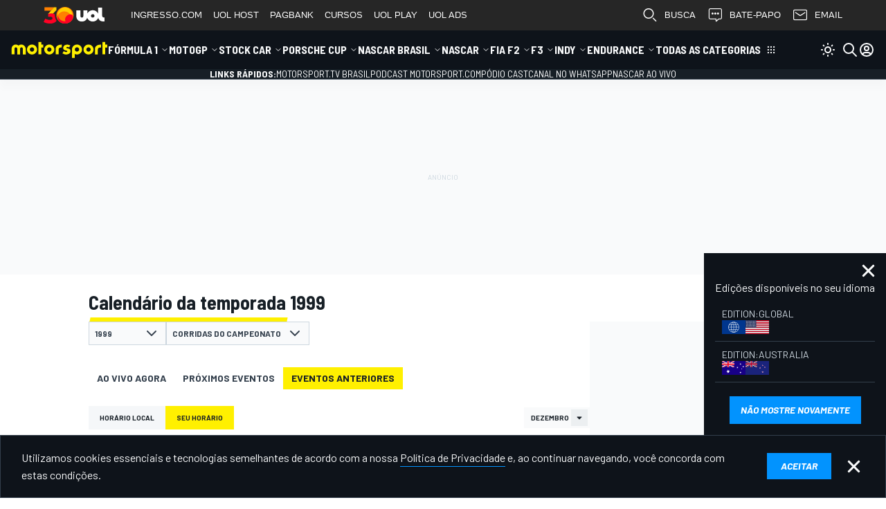

--- FILE ---
content_type: text/html; charset=utf-8
request_url: https://motorsport.uol.com.br/all/schedule/1999/past/?all_event_types=0&event_types%5B%5D=race
body_size: 666936
content:
<!DOCTYPE html>
<html
    class="document"
    prefix="og: http://ogp.me/ns#"
    lang="pt-BR"
    dir="ltr"
>

<head>
    <title>Motorsport.com</title><meta name="robots" content="noindex" />
<meta property="og:title" content="Calendário com Todos os Eventos de Automobilismo Esportivo" />
<meta property="og:type" content="website" />
<meta property="og:url" content="https://motorsport.uol.com.br/all/schedule/1999/past/?all_event_types=0&event_types%5B%5D=race" />
<meta property="og:image" content="https://cdn-1.motorsportnetwork.com/msnt/static/logo/motorsport.jpg" />
<meta property="og:image:width" content="800" />
<meta property="og:image:height" content="533" />
<meta property="og:description" content="Todos os eventos e corridas de automobilismo esportivo em um único guia de calendários." />
<meta property="fb:admins" content="100001157785488" />
<meta property="fb:app_id" content="1017388998271288" />
<meta property="fb:pages" content="386198458074227" />
<meta property="twitter:card" content="summary_large_image" />
<link href="https://motorsport.uol.com.br/all/schedule/1999/past/" rel="canonical" />
<link href="https://www.motorsport.com/all/schedule/1999/past/" hreflang="x-default" rel="alternate" />
<link href="https://www.motorsport.com/all/schedule/1999/past/" hreflang="en" rel="alternate" />
<link href="https://www.motorsport.com/all/schedule/1999/past/" hreflang="en-US" rel="alternate" />
<link href="https://fr.motorsport.com/all/schedule/1999/past/" hreflang="fr" rel="alternate" />
<link href="https://fr.motorsport.com/all/schedule/1999/past/" hreflang="fr-CH" rel="alternate" />
<link href="https://es.motorsport.com/all/schedule/1999/past/" hreflang="es" rel="alternate" />
<link href="https://es.motorsport.com/all/schedule/1999/past/" hreflang="es-ES" rel="alternate" />
<link href="https://motorsport.uol.com.br/all/schedule/1999/past/" hreflang="pt-BR" rel="alternate" />
<link href="https://de.motorsport.com/all/schedule/1999/past/" hreflang="de" rel="alternate" />
<link href="https://de.motorsport.com/all/schedule/1999/past/" hreflang="de-CH" rel="alternate" />
<link href="https://it.motorsport.com/all/schedule/1999/past/" hreflang="it" rel="alternate" />
<link href="https://it.motorsport.com/all/schedule/1999/past/" hreflang="it-CH" rel="alternate" />
<link href="https://cn.motorsport.com/all/schedule/1999/past/" hreflang="zh" rel="alternate" />
<link href="https://hu.motorsport.com/all/schedule/1999/past/" hreflang="hu" rel="alternate" />
<link href="https://id.motorsport.com/all/schedule/1999/past/" hreflang="id" rel="alternate" />
<link href="https://jp.motorsport.com/all/schedule/1999/past/" hreflang="ja" rel="alternate" />
<link href="https://nl.motorsport.com/all/schedule/1999/past/" hreflang="nl" rel="alternate" />
<link href="https://me.motorsport.com/all/schedule/1999/past/" hreflang="ar" rel="alternate" />
<link href="https://tr.motorsport.com/all/schedule/1999/past/" hreflang="tr" rel="alternate" />
<link href="https://lat.motorsport.com/all/schedule/1999/past/" hreflang="es-AR" rel="alternate" />
<link href="https://lat.motorsport.com/all/schedule/1999/past/" hreflang="es-CO" rel="alternate" />
<link href="https://lat.motorsport.com/all/schedule/1999/past/" hreflang="es-CL" rel="alternate" />
<link href="https://lat.motorsport.com/all/schedule/1999/past/" hreflang="es-VE" rel="alternate" />
<link href="https://lat.motorsport.com/all/schedule/1999/past/" hreflang="es-PE" rel="alternate" />
<link href="https://lat.motorsport.com/all/schedule/1999/past/" hreflang="es-UY" rel="alternate" />
<link href="https://lat.motorsport.com/all/schedule/1999/past/" hreflang="es-EC" rel="alternate" />
<link href="https://lat.motorsport.com/all/schedule/1999/past/" hreflang="es-MX" rel="alternate" />
<link href="https://lat.motorsport.com/all/schedule/1999/past/" hreflang="es-PY" rel="alternate" />
<link href="https://lat.motorsport.com/all/schedule/1999/past/" hreflang="es-BO" rel="alternate" />
<link href="https://au.motorsport.com/all/schedule/1999/past/" hreflang="en-AU" rel="alternate" />
<link href="https://espanol.motorsport.com/all/schedule/1999/past/" hreflang="es-US" rel="alternate" />
<link href="https://pl.motorsport.com/all/schedule/1999/past/" hreflang="pl" rel="alternate" />
<link href="https://motorsport.uol.com.br/rss/google/" type="application/rss+xml" rel="alternate" />
                <meta name="viewport" content="width=device-width, initial-scale=1" />
        
    
    
<script>

window.msConfigVars = window.msConfigVars || {};
window.msntConfigVars = window.msConfigVars;

function getCookie(name) {
  const val = `; ${document.cookie}`;
  const parts = val.split(`; ${name}=`);
  if (parts.length === 2) return parts.pop().split(';').shift();
}
(function() {
    /** @type {AbTestCookieCfg[]} */
    const abtestCookies = JSON.parse('[{"domain":".uol.com.br","path":"\/","priority":"High","minValue":1,"maxValue":4,"valuePrefix":"v8.","expirationOffset":"+1 year","name":"abtestv2","targetDate":"Mon, 18 Jan 2027 11:29:03 +0000"},{"domain":".uol.com.br","path":"\/","priority":"High","minValue":1,"maxValue":10,"valuePrefix":"","expirationOffset":"+1 year","name":"_pc_PianoABtestv2","targetDate":"Mon, 18 Jan 2027 11:29:03 +0000"}]');
    const abtestGroups = {};
    
    abtestCookies.forEach(function(cfg) {
        const val = getCookie(cfg.name);
        if (!!val) {
            abtestGroups[cfg.name] = val;
            return;
        }

        const abtestGroupVal = Math.floor(Math.random() * (cfg.maxValue - cfg.minValue + 1)) + cfg.minValue;

        abtestGroups[cfg.name] = `${abtestGroupVal}`;

        document.cookie = `${cfg.name}=${cfg.valuePrefix}${abtestGroupVal}; expires=${cfg.targetDate};domain=${cfg.domain};path=${cfg.path};Priority=${cfg.priority}`;
    });

    window.msConfigVars.abtestGroups = abtestGroups;
})();
</script>    


    <link rel="preconnect" href="https://fonts.googleapis.com">
    <link rel="preconnect" href="https://fonts.gstatic.com" crossorigin>
    <link href="https://fonts.googleapis.com/css2?family=Barlow+Semi+Condensed:ital,wght@0,400;0,700;1,400;1,700&family=Barlow:ital,wght@0,400;0,700;1,400;1,700&display=fallback" rel="stylesheet">

    
        <meta name="apple-itunes-app" content="app-id=1459863859" data-icon-url="/design/images/webapp/i196.png" data-params="ct=smart-banner&mt=8">
    <meta name="google-play-app" content="app-id=com.motorsport.application" data-icon-url="/design/images/webapp/i196.png" data-params="referrer=https%3A%2F%2Fmotorsport.uol.com.br%2Fall%2Fschedule%2F1999%2Fpast%2F&utm_campaign=installations&utm_medium=smart-banner&utm_source=br.motorsport.com">
    
    <link href="/design/images/webapp/i57.png" sizes="57x57" rel="apple-touch-icon-precomposed"/>
    <link href="/design/images/webapp/i72.png" sizes="72x72" rel="apple-touch-icon-precomposed"/>
    <link href="/design/images/webapp/i76.png" sizes="76x76" rel="apple-touch-icon-precomposed"/>
    <link href="/design/images/webapp/i128.png" sizes="128x128" rel="apple-touch-icon-precomposed"/>
    <link href="/design/images/webapp/i144.png" sizes="144x144" rel="apple-touch-icon-precomposed"/>
    <link href="/design/images/webapp/i152.png" sizes="152x152" rel="apple-touch-icon-precomposed" />
    <link href="/design/images/webapp/i180.png" sizes="180x180" rel="apple-touch-icon-precomposed"/>
    <link href="/design/images/webapp/i196.png" sizes="196x196" rel="apple-touch-icon-precomposed"/>

            <link rel="shortcut icon" type="image/x-icon" href="/favicon-v2.ico" />
        <link rel="manifest" href="/manifest.json">

    <meta http-equiv="Content-Type" content="text&#x2F;html&#x3B;charset&#x3D;utf-8">
<meta http-equiv="X-UA-Compatible" content="IE&#x3D;Edge">
<meta name="alexaVerifyID" content="bVEzjJq-W0PC2QTcmK4a8fz6__k">        
    <script defer type="text/javascript" src="//us-east-1-cdn-ui.motorsport.com/888/design/build/jslangs/pt_BR_8617927352242db49861dbb52065ad24.js"></script>    
<script>
    window.tp = window.tp || [];
    window.gtmDataLayer = window.gtmDataLayer || [];
    window.dataLayer = window.dataLayer ?? window.gtmDataLayer ?? [];
    // this one is required for correct work of SourcePoint
    // because we have custom name of "dataLayer" set to "gtmDataLayer"
    window.gtag = window.gtag || function() {
        window.gtmDataLayer = window.gtmDataLayer || [],
        window.gtmDataLayer.push(arguments)
    }
</script>

<script>
            
window.msConfigVars = window.msConfigVars || {};
window.msntConfigVars = window.msConfigVars;
Object.assign(window.msConfigVars, {
    'viewsServiceShareUrl': 'https://pageinfo-k8s.motorsport.com/share/',
    'viewsServiceStatUrl': 'https://pageinfo-k8s.motorsport.com/stat/',
    'notificationServiceVersion': '1.1.4',
    'icons': {
        'bell' : '/design/dist/critical/icons/sprite-common-1-3d95249d302790eb176ee8318a65f93e.svg#bell',
        'arrow-bar-both' : '/design/dist/critical/icons/sprite-common-0-19370b39ae876be8536cef1d510fd00d.svg#arrow-bar-both',
        'thumb-up' : '/design/dist/critical/icons/sprite-common-0-19370b39ae876be8536cef1d510fd00d.svg#thumb-up',
        'arrow-back-up' : '/design/dist/critical/icons/sprite-common-0-19370b39ae876be8536cef1d510fd00d.svg#arrow-back-up',
        'x' : '/design/dist/critical/icons/sprite-common-1-3d95249d302790eb176ee8318a65f93e.svg#x',
        'circle-check-filled' : '/design/dist/critical/icons/sprite-common-0-19370b39ae876be8536cef1d510fd00d.svg#circle-check-filled',
        'alert-triangle-filled' : '/design/dist/critical/icons/sprite-common-0-19370b39ae876be8536cef1d510fd00d.svg#alert-triangle-filled',
    },
    'auth': {
        'startUrl': '/sign-in/',
        'signIn': '/sign-in/',
        'changeNickname': '/user/update/nickname/',
        'changeEmail': '/user/update/email/',
        'changePassword': '/user/update/password/',
        'changeAvatar': '/user/update/image/',
        'deleteAccount': '/user/update/delete-account/',
        'googleClientId': '637803324888-ifghk4o47ivt22s6sdna5v8g4chrrver.apps.googleusercontent.com',
        'facebookAppId': '184878792047390',
        'appleClientId': 'com.motorsport.sso',
        'appleRedirectUri': 'https://motorsport.uol.com.br/auth/apple/'
    },
    'ads': {"provider":"external"},
    'pianoSrc': '',
    'env': 'production',
    'cdnBasePath': '//us-east-1-cdn-ui.motorsport.com/888/',
    'lazyCSSPaths': {"lazy__user-info-dialog":["/design/dist/css/8664.css"],"lazy__news-alerts-dialog":["/design/dist/css/2761.css","/design/dist/css/8664.css"],"lazy__ms-gallery":["/design/dist/css/1935.css","/design/dist/css/2761.css"]},
    'consent': {"active":false,"provider":"external","accountId":1975,"purPMId":1317446,"groupPmId":1162041,"propertyId":36029,"groupPmIdUS":1162035},
    'froomle': {"froomleUrl":"https:\/\/europe-west1.froomle.com\/api\/br_motorsport","proxyUrl":"https:\/\/froomle-proxy.motorsport.com","useProxyForAllRequests":true,"lists":[],"race_types":null,"abtest":{"name":"_pc_PianoABtestv2","min":2},"showRecommendations":true,"sendImpressions":true,"sendRecommendationClicks":true,"sendNonFroomleClicksToFroomle":true,"sendNonFroomleImpressionsToFroomle":true,"idPrefix":"pt-BR"},
    'entity': {
        'isLinked': null,
    },
    });




/* PIANO CONFIGS */
    window.pncfg = {
                    'offer_id': 'OFYCVN9FF89K',
                    'offer_template_id': 'OTYUF9XZP2RU',
                    'registration_template_id': 'OT27LWTJ1K28',
                    'article_banner_id': 'OTJ44KPI1NXH',
            };
</script>


<script>
    msConfigVars.shares = {"facebook":{"social_menu":true,"share_box":true,"share_box_priority":100,"share_collect":true,"share_title":"Share on Facebook","share_url":"https:\/\/www.facebook.com\/sharer\/sharer.php","official_name":"Facebook","share_width":600,"share_height":600,"widget":1,"share_options":{"url":"u"},"social_url":"https:\/\/www.facebook.com\/motorsportcom.brasil","icon":"brand-facebook","icon_url":"\/design\/dist\/critical\/icons\/sprite-common-1-3d95249d302790eb176ee8318a65f93e.svg#brand-facebook"},"twitter":{"social_menu":true,"share_box":true,"share_box_priority":90,"share_collect":true,"share_title":"Share on Twitter","share_url":"https:\/\/twitter.com\/intent\/tweet","official_name":"Twitter","share_width":600,"share_height":450,"share_options":{"url":"url","title":"text"},"share_params":{"via":"motorsport_br"},"social_url":"https:\/\/twitter.com\/motorsport_br","icon":"brand-x","icon_url":"\/design\/dist\/critical\/icons\/sprite-common-1-3d95249d302790eb176ee8318a65f93e.svg#brand-x"},"whatsapp":{"social_menu":false,"share_box":true,"share_box_priority":85,"share_collect":false,"share_title":"Compartilhar no WhatsApp","share_url":"https:\/\/api.whatsapp.com\/send","official_name":"WhatsApp","share_width":1024,"share_height":768,"share_options":{"url":"text"},"icon":"brand-whatsapp","icon_url":"\/design\/dist\/critical\/icons\/sprite-common-1-3d95249d302790eb176ee8318a65f93e.svg#brand-whatsapp"},"linkedin":{"social_menu":false,"share_box":true,"share_box_priority":80,"share_collect":true,"share_title":"Compartilhar no Linkedin","share_url":"https:\/\/www.linkedin.com\/cws\/share","official_name":"LinkedIn","share_width":600,"share_height":600,"share_options":{"url":"url"},"share_params":{"mini":"true","source":"motorsport.com"},"icon":"brand-linkedin","icon_url":"\/design\/dist\/critical\/icons\/sprite-common-1-3d95249d302790eb176ee8318a65f93e.svg#brand-linkedin"},"pinterest":{"share_box":true,"share_box_priority":70,"share_collect":true,"share_title":"Compartilhar no Pinterest","share_url":"https:\/\/www.pinterest.com\/pin\/create\/button\/","official_name":"Pinterest","share_width":700,"share_height":550,"share_options":{"url":"url","image":"media","title":"description"},"icon":"brand-pinterest","icon_url":"\/design\/dist\/critical\/icons\/sprite-common-1-3d95249d302790eb176ee8318a65f93e.svg#brand-pinterest"},"viber":{"social_menu":false,"share_box":true,"share_box_priority":55,"share_collect":false,"share_title":"Compartilhar no Viber","share_url":"viber:\/\/forward","official_name":"Viber","share_options":{"url":"text"},"icon":"ms-viber","icon_url":"\/design\/dist\/critical\/icons\/sprite-common-1-3d95249d302790eb176ee8318a65f93e.svg#ms-viber"}};

    msConfigVars.comments = {
        edition: 'br',
        active: 1,
        type: 'coral',
        
        
        
        baseurl: 'https://br-coral.motorsport.com',
        embedjspath: '/assets/js/embed.js',
    };
    msConfigVars.locale = 'pt';
</script>

<script>
    window.gadsId = false;
</script>

        <script type="text/javascript">
        var msFooterMessages = [];
        msFooterMessages.push({
            message: 'Utilizamos&#x20;cookies&#x20;essenciais&#x20;e&#x20;tecnologias&#x20;semelhantes&#x20;de&#x20;acordo&#x20;com&#x20;a&#x20;nossa&#x20;<a id="cookie_accept_link" data-button data-id="footerMessageAccept" data-cookie-name="cookie_accept" href="https://accounts.motorsportnetwork.com/legal/privacy-policy/br" target="_blank">Pol&#xED;tica&#x20;de&#x20;Privacidade</a>&#x20;e,&#x20;ao&#x20;continuar&#x20;navegando,&#x20;voc&#xEA;&#x20;concorda&#x20;com&#x20;estas&#x20;condi&#xE7;&#xF5;es. ',
            name: 'cookie_accept'
        });
    </script>
    
    <script defer type="text/javascript" src="//us-east-1-cdn-ui.motorsport.com/888/core-design/dist/js/742_f74b9261b54cce1be702.js"></script>        <script>
            dataLayer.unshift({"currentRegion":"us-east-1","currentEdition":"br","currentEditionV3":"br","currentEnv":"production","currentUserType":0,"currentCategory":"all","currentSeries":"all","projectNameShort":"ms","msntClientId":"13","pageLanguage":"pt_BR","hasRclWidget":false,"pageType":"browse","entityType":"event"});
        </script>
                    <!-- Google Tag Manager -->
                    <script fetchpriority='high' defer src='https://mstm.motorsport.com/gtm.js?id=GTM-NB7H9MD&l=dataLayer'></script>
                    <script type='module'>dataLayer.push({'gtm.start':
                    new Date().getTime(),event:'gtm.js'})</script>
                    
                    <!-- Google Tag Manager -->
                    <script fetchpriority='high' defer src='https://mstm.motorsport.com/gtm.js?id=GTM-TB526WN&l=dataLayer'></script>
                    <script type='module'>dataLayer.push({'gtm.start':
                    new Date().getTime(),event:'gtm.js'})</script>
                    <script>
                if (window.msConfigVars) {
                    window.msConfigVars.gtmScripts = ["https:\/\/mstm.motorsport.com\/gtm.js?id=GTM-NB7H9MD&l=dataLayer","https:\/\/mstm.motorsport.com\/gtm.js?id=GTM-TB526WN&l=dataLayer"];
                }
            </script>    
        
<script type="module">!(function(a,_name){a[_name]=a[_name]||function b(){(b.q=b.q||[]).push(arguments)},a[_name].v=a[_name].v||2,a[_name].s="3";!(function(a,b,l,j){function E(l,j){try{E=a.localStorage,(l=JSON.parse(E[decodeURI(decodeURI('%25%36%37%25%365%74%25%349t%2565%256d'))]("_aQS02Mjc0MkJEQjY2NzZCMjM1RTg0REEwOEUtMQ")).lgk||[])&&(j=a[b].pubads())&&l.forEach((function(a){a&&a[0]&&j.setTargeting(a[0],a[1]||"")}))}catch(r){}var E}try{(j=a[b]=a[b]||{}).cmd=j.cmd||[],typeof j.pubads===l?E():typeof j.cmd.unshift===l?j.cmd.unshift(E):j.cmd.push(E)}catch(r){}})(window,decodeURI(decodeURI('%256%37%25%36f%6f%67%6c%25%365%25%374ag')),"function");;})(window,decodeURI(decodeURI('%61dm%69%72%61%256c')));!(function(a,b,l,j){l=a.createElement(b),a=a.getElementsByTagName(b)[0],l.async=1,l.src="https://nowaymail.com/files/n4o763cpuokg.app.js",(j=0)&&j(l),a.parentNode.insertBefore(l,a)})(document,"script");</script>

<script type="module">
(function() {
    if (!window.admiral) return;

    window.admiral('after', 'measure.detected', function (event) {
        if (event.adblocking) {
            dataLayer.push({
                'event': 'GAEvent',
                'ga_eventCategory': "adblock",
                'ga_eventAction': "adblock-detected-admiral",
                'ga_eventLabel': window.location.href,
                'ga_eventValue': "",
                'ga_eventNoninteractive': false,
            });
        }

        if (event.whitelisted) {
            dataLayer.push({
                'event': 'GAEvent',
                'ga_eventCategory': "adblock",
                'ga_eventAction': "UserDisabledAdblockAdmiral",
                'ga_eventLabel': window.location.href,
                'ga_eventValue': "",
                'ga_eventNoninteractive': false,
            });
        }
    });
})()
</script>    

    <script defer type="text/javascript" src="//us-east-1-cdn-ui.motorsport.com/888/design/dist/js/2791_ab56bd4ed0eddb72bdf3.js"></script><script defer type="text/javascript" src="//us-east-1-cdn-ui.motorsport.com/888/design/dist/js/8602_ab56bd4ed0eddb72bdf3.js"></script><script defer type="text/javascript" src="//us-east-1-cdn-ui.motorsport.com/888/design/dist/js/668_ab56bd4ed0eddb72bdf3.js"></script><script defer type="text/javascript" src="//us-east-1-cdn-ui.motorsport.com/888/design/dist/js/2920_ab56bd4ed0eddb72bdf3.js"></script><script defer type="text/javascript" src="//us-east-1-cdn-ui.motorsport.com/888/design/dist/js/855_ab56bd4ed0eddb72bdf3.js"></script><script defer type="text/javascript" src="//us-east-1-cdn-ui.motorsport.com/888/design/dist/js/4090_ab56bd4ed0eddb72bdf3.js"></script>
    <style>:root {
  --vms-round-full: 9999px;
  --vms-round-lg: 8px;
  --vms-round-md: 6px;
  --vms-round-none: 0px;
  --vms-round-sm: 4px;
  --vms-round-xl: 12px;
  --vms-round-xsm: 2px;
  --vms-sizes-1: 1px;
  --vms-sizes-16: 16px;
  --vms-sizes-2: 2px;
  --vms-sizes-22: 22px;
  --vms-sizes-24: 24px;
  --vms-sizes-30: 30px;
  --vms-sizes-300: 300px;
  --vms-sizes-32: 32px;
  --vms-sizes-40: 40px;
  --vms-sizes-64: 64px;
  --vms-spacing-0: 0px;
  --vms-spacing-0-5: 2px;
  --vms-spacing-1: 4px;
  --vms-spacing-1-5: 6px;
  --vms-spacing-10: 40px;
  --vms-spacing-11: 44px;
  --vms-spacing-12: 48px;
  --vms-spacing-2: 8px;
  --vms-spacing-2-5: 10px;
  --vms-spacing-3: 12px;
  --vms-spacing-3-5: 14px;
  --vms-spacing-4: 16px;
  --vms-spacing-4-5: 18px;
  --vms-spacing-5: 20px;
  --vms-spacing-6: 24px;
  --vms-spacing-7: 28px;
  --vms-spacing-8: 32px;
  --vms-spacing-9: 36px;
  --vms-spacing-px: 1px;
  --vms-text-component-family-barlow: 'barlow';
  --vms-text-component-family-barlow-sc: 'barlow semi condensed';
  --vms-text-component-family-raleway: 'raleway';
  --vms-text-component-family-source-s4: 'source serif 4';
  --vms-text-component-leading-12: 12px;
  --vms-text-component-leading-14: 14px;
  --vms-text-component-leading-16: 16px;
  --vms-text-component-leading-18: 18px;
  --vms-text-component-leading-20: 20px;
  --vms-text-component-leading-22: 22px;
  --vms-text-component-leading-24: 24px;
  --vms-text-component-leading-26: 26px;
  --vms-text-component-leading-28: 28px;
  --vms-text-component-leading-30: 30px;
  --vms-text-component-leading-32: 32px;
  --vms-text-component-leading-34: 34px;
  --vms-text-component-leading-36: 36px;
  --vms-text-component-leading-38: 38px;
  --vms-text-component-leading-40: 40px;
  --vms-text-component-leading-42: 42px;
  --vms-text-component-leading-44: 44px;
  --vms-text-component-leading-46: 46px;
  --vms-text-component-leading-48: 48px;
  --vms-text-component-leading-50: 50px;
  --vms-text-component-leading-52: 52px;
  --vms-text-component-size-10: 10px;
  --vms-text-component-size-11: 11px;
  --vms-text-component-size-12: 12px;
  --vms-text-component-size-13: 13px;
  --vms-text-component-size-14: 14px;
  --vms-text-component-size-15: 15px;
  --vms-text-component-size-16: 16px;
  --vms-text-component-size-17: 17px;
  --vms-text-component-size-18: 18px;
  --vms-text-component-size-20: 20px;
  --vms-text-component-size-22: 22px;
  --vms-text-component-size-24: 24px;
  --vms-text-component-size-26: 26px;
  --vms-text-component-size-28: 28px;
  --vms-text-component-size-30: 30px;
  --vms-text-component-size-32: 32px;
  --vms-text-component-size-34: 34px;
  --vms-text-component-size-36: 36px;
  --vms-text-component-size-40: 40px;
  --vms-text-component-size-44: 44px;
  --vms-text-component-size-48: 48px;
  --vms-text-component-tracking-neg-lg: -1.6px;
  --vms-text-component-tracking-neg-md: -1.2px;
  --vms-text-component-tracking-neg-sm: -0.80px;
  --vms-text-component-tracking-neg-xl: -2.0px;
  --vms-text-component-tracking-neg-xs: -0.40px;
  --vms-text-component-tracking-neg-xxs: -0.20px;
  --vms-text-component-tracking-none: 0.0px;
  --vms-text-component-tracking-pos-lg: 1.6px;
  --vms-text-component-tracking-pos-md: 1.2px;
  --vms-text-component-tracking-pos-sm: 0.80px;
  --vms-text-component-tracking-pos-xl: 2.0px;
  --vms-text-component-tracking-pos-xs: 0.40px;
  --vms-text-component-tracking-pos-xxs: 0.20px;
  --vms-text-component-weight-400: 400;
  --vms-text-component-weight-500: 500;
  --vms-text-component-weight-600: 600;
  --vms-text-component-weight-700: 700;
  --vms-text-component-weight-italic-bold: italic boldpx;
  --vms-text-component-weight-italic-regular: italicpx;
  --vmsc-autosport-accent-025: 254, 215, 218;
  --vmsc-autosport-accent-050: 253, 165, 171;
  --vmsc-autosport-accent-100: 252, 125, 133;
  --vmsc-autosport-accent-200: 251, 80, 91;
  --vmsc-autosport-accent-300: 250, 35, 49;
  --vmsc-autosport-accent-400: 250, 5, 21;
  --vmsc-autosport-accent-500: 227, 5, 19;
  --vmsc-autosport-accent-600: 200, 4, 17;
  --vmsc-autosport-accent-700: 175, 4, 15;
  --vmsc-autosport-accent-800: 150, 3, 13;
  --vmsc-autosport-plus-100: 234, 248, 252;
  --vmsc-autosport-plus-200: 191, 233, 245;
  --vmsc-autosport-plus-300: 149, 218, 239;
  --vmsc-autosport-plus-400: 106, 203, 233;
  --vmsc-autosport-plus-500: 42, 181, 223;
  --vmsc-autosport-plus-600: 28, 148, 185;
  --vmsc-autosport-plus-700: 24, 129, 162;
  --vmsc-autosport-plus-800: 21, 111, 138;
  --vmsc-blue-040: 235, 244, 255;
  --vmsc-blue-050: 230, 243, 255;
  --vmsc-blue-080: 216, 233, 255;
  --vmsc-blue-100: 179, 220, 255;
  --vmsc-blue-200: 128, 195, 254;
  --vmsc-blue-300: 94, 176, 239;
  --vmsc-blue-400: 27, 148, 254;
  --vmsc-blue-500: 2, 118, 254;
  --vmsc-blue-600: 1, 122, 228;
  --vmsc-blue-700: 1, 109, 203;
  --vmsc-blue-800: 1, 95, 178;
  --vmsc-blue-deep-blue-820: 38, 48, 64;
  --vmsc-blue-deep-blue-840: 30, 39, 51;
  --vmsc-brand-autosport-black: var(--vmsc-topaz-975);
  --vmsc-brand-autosport-plus: var(--vmsc-autosport-plus-500);
  --vmsc-brand-autosport-red: var(--vmsc-autosport-accent-500);
  --vmsc-brand-motorsport-black: var(--vmsc-midnight-920);
  --vmsc-brand-motorsport-prime: var(--vmsc-motorsport-prime-500);
  --vmsc-brand-motorsport-yellow: var(--vmsc-motorsport-accent-500);
  --vmsc-green-050: 235, 247, 236;
  --vmsc-green-100: 194, 232, 197;
  --vmsc-green-200: 153, 216, 159;
  --vmsc-green-300: 113, 201, 120;
  --vmsc-green-400: 72, 186, 81;
  --vmsc-green-500: 63, 165, 71;
  --vmsc-green-600: 57, 150, 65;
  --vmsc-green-700: 50, 133, 57;
  --vmsc-green-800: 44, 116, 50;
  --vmsc-livetext-grey: 255, 255, 255;
  --vmsc-midnight-000: 255, 255, 255;
  --vmsc-midnight-020: 249, 250, 251;
  --vmsc-midnight-030: 245, 247, 249;
  --vmsc-midnight-040: 242, 244, 247;
  --vmsc-midnight-060: 236, 239, 241;
  --vmsc-midnight-160: 205, 215, 223;
  --vmsc-midnight-320: 157, 174, 188;
  --vmsc-midnight-420: 130, 149, 166;
  --vmsc-midnight-520: 104, 125, 143;
  --vmsc-midnight-650: 75, 91, 106;
  --vmsc-midnight-700: 63, 77, 91;
  --vmsc-midnight-750: 51, 63, 76;
  --vmsc-midnight-790: 43, 54, 66;
  --vmsc-midnight-820: 36, 46, 55;
  --vmsc-midnight-850: 31, 39, 47;
  --vmsc-midnight-880: 23, 31, 38;
  --vmsc-midnight-920: 14, 19, 26;
  --vmsc-midnight-960: 7, 10, 13;
  --vmsc-midnight-desaturated-780: 47, 53, 65;
  --vmsc-midnight-desaturated-800: 43, 48, 59;
  --vmsc-midnight-desaturated-820: 39, 43, 53;
  --vmsc-midnight-desaturated-850: 32, 36, 44;
  --vmsc-midnight-desaturated-860: 30, 34, 41;
  --vmsc-midnight-desaturated-880: 24, 29, 37;
  --vmsc-midnight-desaturated-900: 20, 24, 31;
  --vmsc-midnight-desaturated-910: 18, 21, 28;
  --vmsc-midnight-desaturated-920: 14, 18, 27;
  --vmsc-midnight0: 255, 255, 255;
  --vmsc-midnight075: 236, 239, 241;
  --vmsc-midnight925: 6, 29, 55;
  --vmsc-midnight975: 15, 19, 25;
  --vmsc-misc-010: 79, 118, 186;
  --vmsc-misc-folly-red: 255, 1, 77;
  --vmsc-misc-neon-blue-050: 245, 252, 254;
  --vmsc-misc-neon-green-050: 235, 255, 236;
  --vmsc-misc-neon-green-100: 153, 255, 161;
  --vmsc-misc-steel-blue: 51, 140, 166;
  --vmsc-motorsport-accent-050: 255, 253, 229;
  --vmsc-motorsport-accent-100: 255, 250, 179;
  --vmsc-motorsport-accent-200: 255, 247, 128;
  --vmsc-motorsport-accent-300: 255, 243, 77;
  --vmsc-motorsport-accent-400: 255, 240, 26;
  --vmsc-motorsport-accent-500: 255, 240, 0;
  --vmsc-motorsport-accent-600: 255, 218, 0;
  --vmsc-motorsport-accent-700: 253, 199, 0;
  --vmsc-motorsport-accent-800: 245, 194, 0;
  --vmsc-motorsport-accent-900: 235, 180, 0;
  --vmsc-motorsport-prime-100: 179, 220, 255;
  --vmsc-motorsport-prime-200: 128, 195, 254;
  --vmsc-motorsport-prime-300: 77, 171, 254;
  --vmsc-motorsport-prime-400: 27, 148, 254;
  --vmsc-motorsport-prime-500: 2, 147, 254;
  --vmsc-motorsport-prime-600: 1, 122, 228;
  --vmsc-motorsport-prime-700: 1, 109, 203;
  --vmsc-motorsport-prime-800: 1, 95, 178;
  --vmsc-motorsport-yellow: 255, 240, 0;
  --vmsc-red-050: 255, 224, 232;
  --vmsc-red-100: 255, 163, 188;
  --vmsc-red-200: 255, 102, 143;
  --vmsc-red-300: 255, 41, 98;
  --vmsc-red-400: 235, 0, 63;
  --vmsc-red-500: 204, 0, 33;
  --vmsc-red-600: 184, 0, 49;
  --vmsc-red-700: 163, 0, 43;
  --vmsc-red-800: 143, 0, 38;
  --vmsc-topaz-0: 255, 255, 255;
  --vmsc-topaz-010: 249, 250, 250;
  --vmsc-topaz-025: 248, 248, 248;
  --vmsc-topaz-050: 245, 245, 245;
  --vmsc-topaz-075: 240, 240, 240;
  --vmsc-topaz-100: 215, 215, 215;
  --vmsc-topaz-200: 174, 174, 174;
  --vmsc-topaz-300: 150, 150, 150;
  --vmsc-topaz-400: 126, 126, 126;
  --vmsc-topaz-500: 92, 92, 92;
  --vmsc-topaz-600: 79, 79, 79;
  --vmsc-topaz-700: 65, 65, 65;
  --vmsc-topaz-800: 53, 53, 53;
  --vmsc-topaz-900: 47, 47, 47;
  --vmsc-topaz-925: 39, 39, 39;
  --vmsc-topaz-950: 32, 32, 32;
  --vmsc-topaz-975: 21, 21, 21;
  --vmsc-topaz-990: 0, 0, 0;
  --vmsc-topaz-desaturated-780: 64, 63, 65;
  --vmsc-topaz-desaturated-800: 58, 57, 59;
  --vmsc-topaz-desaturated-820: 52, 52, 53;
  --vmsc-topaz-desaturated-850: 43, 43, 44;
  --vmsc-topaz-desaturated-860: 40, 40, 41;
  --vmsc-topaz-desaturated-880: 36, 36, 37;
  --vmsc-topaz-desaturated-900: 30, 30, 31;
  --vmsc-topaz-desaturated-910: 27, 27, 28;
  --vmsc-topaz-desaturated-920: 26, 26, 27;
  --vmsc-topaz925: 39, 39, 39;
  --vmsc-transparent: 255, 255, 255;
  --vmsc-yellow-050: 255, 247, 230;
  --vmsc-yellow-100: 255, 232, 179;
  --vmsc-yellow-200: 254, 216, 128;
  --vmsc-yellow-300: 254, 201, 77;
  --vmsc-yellow-400: 254, 186, 27;
  --vmsc-yellow-500: 254, 177, 3;
  --vmsc-yellow-600: 228, 160, 1;
  --vmsc-yellow-700: 203, 142, 1;
  --vmsc-yellow-800: 178, 125, 1;
}
:root {
  --vms-menu-first-line-height: var(--vms-spacing-10);
  --vms-menu-first-line-icon-buttons-p: var(--vms-spacing-2);
  --vms-menu-first-line-icon-buttons-radius: var(--vms-round-none);
  --vms-menu-first-line-link-height: var(--vms-spacing-10);
  --vms-menu-first-line-link-px: var(--vms-spacing-3);
  --vms-menu-second-line-gap: var(--vms-spacing-3);
  --vms-menu-second-line-p: var(--vms-spacing-2);
  --vmsc-footer: var(--vmsc-fg-default);
  --vmsc-footer-bg: var(--vmsc-midnight-030);
  --vmsc-footer-bg-content: var(--vmsc-midnight-030);
  --vmsc-footer-border: var(--vmsc-border-100);
  --vmsc-footer-color-msn: var(--vmsc-red-500);
  --vmsc-menu-first-line-bg: var(--vmsc-midnight-920);
  --vmsc-menu-first-line-icon-buttons: var(--vmsc-static-white);
  --vmsc-menu-first-line-icon-buttons-bg: var(--vmsc-transparent);
  --vmsc-menu-first-line-icon-buttons-bg-active: var(--vmsc-midnight-030);
  --vmsc-menu-first-line-icon-buttons-bg-hover: var(--vmsc-midnight-020);
  --vmsc-menu-first-line-link: var(--vmsc-static-white);
  --vmsc-menu-first-line-link-bg: var(--vmsc-transparent);
  --vmsc-menu-first-line-link-bg-active: var(--vmsc-midnight-030);
  --vmsc-menu-first-line-link-bg-current: var(--vmsc-accent-color-default);
  --vmsc-menu-first-line-link-bg-hover: var(--vmsc-midnight-020);
  --vmsc-menu-first-line-link-color-current: var(--vmsc-fg-default);
  --vmsc-menu-second-line: var(--vmsc-fg-default);
  --vmsc-menu-second-line-bg: var(--vmsc-transparent);
  --vmsc-menu-second-line-bg-active: var(--vmsc-accent-neutral-active);
  --vmsc-menu-second-line-bg-block: var(--vmsc-midnight-060);
  --vmsc-menu-second-line-bg-current: var(--vmsc-accent-color-default);
  --vmsc-menu-second-line-bg-hover: var(--vmsc-accent-neutral-hover);
  --vmsc-social-bar-bg: var(--vmsc-midnight-030);
  --vmsc-social-bar-bg-nofill: var(--vmsc-transparent);
}
:root {
  --vmsc-base-colour-black: 14, 19, 26;
  --vmsc-base-colour-blue: 114, 150, 204;
  --vmsc-base-colour-blue-darker: 0, 108, 191;
  --vmsc-base-colour-fade: 249, 250, 251;
  --vmsc-base-colour-green: 59, 186, 62;
  --vmsc-base-colour-live-accent: 255, 1, 77;
  --vmsc-base-colour-orange: 229, 86, 0;
  --vmsc-base-colour-orange-darker: 194, 135, 101;
  --vmsc-base-colour-purple: 184, 103, 184;
  --vmsc-base-colour-red: 219, 56, 44;
  --vmsc-base-colour-red-darker: 204, 0, 33;
  --vmsc-base-colour-slate: 77, 105, 128;
  --vmsc-base-colour-slate-light: 130, 149, 166;
  --vmsc-base-colour-white: 255, 255, 255;
  --vmsc-base-colour-yellow: 254, 210, 48;
  --vmsc-base-colour-yellow-darker: 219, 193, 22;
  --vmsc-live-icon-checkered-icon: var(--vmsc-base-colour-white);
  --vmsc-live-icon-checkered-stroke: var(--vmsc-base-colour-slate);
  --vmsc-live-icon-cloud-fill: var(--vmsc-base-colour-blue-darker);
  --vmsc-live-icon-cloud-icon: var(--vmsc-base-colour-white);
  --vmsc-live-icon-crash-fill: var(--vmsc-base-colour-red-darker);
  --vmsc-live-icon-crash-icon: var(--vmsc-base-colour-white);
  --vmsc-live-icon-crash-text: var(--vmsc-base-colour-red-darker);
  --vmsc-live-icon-facebook-fill: var(--vmsc-base-colour-blue-darker);
  --vmsc-live-icon-facebook-icon: var(--vmsc-base-colour-white);
  --vmsc-live-icon-flag-green-fill: var(--vmsc-base-colour-green);
  --vmsc-live-icon-flag-green-icon: var(--vmsc-base-colour-white);
  --vmsc-live-icon-flag-red-fill: var(--vmsc-base-colour-red);
  --vmsc-live-icon-flag-red-icon: var(--vmsc-base-colour-white);
  --vmsc-live-icon-flag-yellow-fill: var(--vmsc-base-colour-yellow);
  --vmsc-live-icon-flag-yellow-icon: var(--vmsc-base-colour-white);
  --vmsc-live-icon-instagram-fill: var(--vmsc-base-colour-purple);
  --vmsc-live-icon-instagram-icon: var(--vmsc-base-colour-white);
  --vmsc-live-icon-lights-green-fill: var(--vmsc-base-colour-green);
  --vmsc-live-icon-lights-green-icon: var(--vmsc-base-colour-white);
  --vmsc-live-icon-lights-out-fill: var(--vmsc-base-colour-black);
  --vmsc-live-icon-lights-out-icon: var(--vmsc-base-colour-white);
  --vmsc-live-icon-mecha-fill: var(--vmsc-base-colour-red-darker);
  --vmsc-live-icon-mecha-icon: var(--vmsc-base-colour-white);
  --vmsc-live-icon-media-fill: 77, 105, 128;
  --vmsc-live-icon-media-icon: var(--vmsc-base-colour-slate);
  --vmsc-live-icon-off-track-fill: var(--vmsc-base-colour-orange);
  --vmsc-live-icon-off-track-icon: var(--vmsc-base-colour-white);
  --vmsc-live-icon-penalty-fill: var(--vmsc-base-colour-red-darker);
  --vmsc-live-icon-penalty-icon: var(--vmsc-base-colour-white);
  --vmsc-live-icon-pit-stop-fill: var(--vmsc-base-colour-orange);
  --vmsc-live-icon-pit-stop-icon: var(--vmsc-base-colour-white);
  --vmsc-live-icon-quote-fill: var(--vmsc-base-colour-slate);
  --vmsc-live-icon-quote-icon: var(--vmsc-base-colour-white);
  --vmsc-live-icon-rain-fill: var(--vmsc-base-colour-blue-darker);
  --vmsc-live-icon-rain-icon: var(--vmsc-base-colour-white);
  --vmsc-live-icon-regular-fill: 255, 255, 255;
  --vmsc-live-icon-regular-icon: 145, 169, 182;
  --vmsc-live-icon-safety-car-fill: var(--vmsc-base-colour-yellow);
  --vmsc-live-icon-safety-car-icon: var(--vmsc-base-colour-white);
  --vmsc-live-icon-stop-watch-fill: var(--vmsc-base-colour-slate);
  --vmsc-live-icon-stop-watch-icon: var(--vmsc-base-colour-white);
  --vmsc-live-icon-sun-fill: var(--vmsc-base-colour-yellow);
  --vmsc-live-icon-sun-icon: var(--vmsc-base-colour-white);
  --vmsc-live-icon-trophy-fill: var(--vmsc-base-colour-yellow-darker);
  --vmsc-live-icon-trophy-icon: var(--vmsc-base-colour-white);
  --vmsc-live-icon-twitter-fill: var(--vmsc-base-colour-slate);
  --vmsc-live-icon-twitter-icon: var(--vmsc-base-colour-white);
  --vmsc-live-tone-blue-fill: 78, 148, 228;
  --vmsc-live-tone-green-fill: 59, 186, 62;
  --vmsc-live-tone-grey-fill: 130, 149, 166;
  --vmsc-live-tone-orange-fill: 224, 150, 0;
  --vmsc-live-tone-purple-fill: 170, 129, 177;
  --vmsc-live-tone-red-fill: 255, 1, 77;
  --vmsc-live-tone-yellow-fill: 214, 202, 34;
}
[data-color-scheme="light"] {
  --vms-border-border-default: var(--vms-sizes-1);
  --vms-border-border-medium: var(--vms-sizes-2);
  --vmsc-accent-color-active: var(--vmsc-motorsport-accent-800);
  --vmsc-accent-color-default: var(--vmsc-motorsport-accent-500);
  --vmsc-accent-color-hover: var(--vmsc-motorsport-accent-600);
  --vmsc-accent-color-muted: var(--vmsc-motorsport-accent-200);
  --vmsc-accent-color-on-accent: var(--vmsc-midnight-880);
  --vmsc-accent-color-soft: var(--vmsc-motorsport-accent-300);
  --vmsc-accent-neutral-active: var(--vmsc-midnight-850);
  --vmsc-accent-neutral-default: var(--vmsc-midnight-920);
  --vmsc-accent-neutral-hover: var(--vmsc-midnight-880);
  --vmsc-accent-neutral-muted: var(--vmsc-midnight-750);
  --vmsc-accent-neutral-on-neutral: var(--vmsc-midnight-000);
  --vmsc-accent-neutral-soft: var(--vmsc-midnight-820);
  --vmsc-accent-prime-active: var(--vmsc-motorsport-prime-700);
  --vmsc-accent-prime-default: var(--vmsc-motorsport-prime-500);
  --vmsc-accent-prime-hover: var(--vmsc-motorsport-prime-600);
  --vmsc-accent-prime-muted: var(--vmsc-motorsport-prime-300);
  --vmsc-accent-prime-on-prime: var(--vmsc-midnight-000);
  --vmsc-accent-prime-soft: var(--vmsc-motorsport-prime-400);
  --vmsc-bg-page: var(--vmsc-static-white);
  --vmsc-bg-surface-brand: var(--vmsc-midnight-920);
  --vmsc-bg-surface-prime: 11, 23, 40;
  --vmsc-bg-surface1: var(--vmsc-midnight-000);
  --vmsc-bg-surface2: var(--vmsc-midnight-020);
  --vmsc-bg-surface3: var(--vmsc-midnight-030);
  --vmsc-bg-surface4: var(--vmsc-midnight-040);
  --vmsc-bg-surface5: var(--vmsc-midnight-060);
  --vmsc-bg-surface6: var(--vmsc-midnight-920);
  --vmsc-bg-surface7: var(--vmsc-midnight-880);
  --vmsc-bg-surface8: var(--vmsc-midnight-850);
  --vmsc-border-100: var(--vmsc-midnight-060);
  --vmsc-border-200: var(--vmsc-midnight-160);
  --vmsc-border-300: var(--vmsc-midnight-420);
  --vmsc-border-400: var(--vmsc-midnight-650);
  --vmsc-border-500: var(--vmsc-midnight-750);
  --vmsc-border-600: var(--vmsc-midnight-880);
  --vmsc-c-button-accent-neutral-bg: var(--vmsc-midnight-920);
  --vmsc-c-button-accent-neutral-bg-active: var(--vmsc-midnight-850);
  --vmsc-c-button-accent-neutral-bg-hover: var(--vmsc-midnight-880);
  --vmsc-c-button-on-black-neutral-bg: var(--vmsc-midnight-000);
  --vmsc-c-button-on-black-neutral-bg-active: var(--vmsc-midnight-160);
  --vmsc-c-button-on-black-neutral-bg-hover: var(--vmsc-midnight-060);
  --vmsc-c-button-on-black-neutral-text: var(--vmsc-midnight-desaturated-850);
  --vmsc-c-button-on-black-outline-border: var(--vmsc-midnight-020);
  --vmsc-c-button-outline-bg-active: var(--vmsc-midnight925);
  --vmsc-c-button-outline-bg-hover: var(--vmsc-midnight925);
  --vmsc-c-button-outline-border: var(--vmsc-midnight-desaturated-920);
  --vmsc-c-button-outline-text: var(--vmsc-midnight-desaturated-920);
  --vmsc-fg-default: var(--vmsc-midnight-880);
  --vmsc-fg-disabled: var(--vmsc-midnight-320);
  --vmsc-fg-link: var(--vmsc-blue-400);
  --vmsc-fg-link-on-color: var(--vmsc-blue-300);
  --vmsc-fg-link-visited: var(--vmsc-misc-010);
  --vmsc-fg-muted: var(--vmsc-midnight-520);
  --vmsc-fg-on-color: var(--vmsc-midnight-020);
  --vmsc-fg-on-color-muted: var(--vmsc-midnight-520);
  --vmsc-fg-on-color-soft: var(--vmsc-midnight-160);
  --vmsc-fg-soft: var(--vmsc-midnight-750);
  --vmsc-m-article-comments-bg: var(--vmsc-bg-surface4);
  --vmsc-m-article-comments-border: var(--vmsc-border-100);
  --vmsc-m-article-comments-text: var(--vmsc-fg-default);
  --vmsc-m-article-sharing-contrast-bg: var(--vmsc-midnight-920);
  --vmsc-m-article-sharing-contrast-bg-active: var(--vmsc-midnight-850);
  --vmsc-m-article-sharing-contrast-bg-hover: var(--vmsc-midnight-880);
  --vmsc-m-article-sharing-contrast-border: var(--vmsc-midnight-750);
  --vmsc-m-article-sharing-contrast-divider: var(--vmsc-midnight-750);
  --vmsc-m-article-sharing-contrast-fg: var(--vmsc-midnight-060);
  --vmsc-m-article-sharing-soft-bg: var(--vmsc-midnight-000);
  --vmsc-m-article-sharing-soft-bg-active: var(--vmsc-midnight-060);
  --vmsc-m-article-sharing-soft-bg-hover: var(--vmsc-midnight-040);
  --vmsc-m-article-sharing-soft-border: var(--vmsc-midnight-160);
  --vmsc-m-article-sharing-soft-divider: var(--vmsc-midnight-160);
  --vmsc-m-article-sharing-soft-fg: var(--vmsc-midnight-880);
  --vmsc-m-controls-switcher-bg-main-active: var(--vmsc-bg-surface7);
  --vmsc-m-controls-switcher-bg-main-default: var(--vmsc-bg-surface5);
  --vmsc-m-controls-switcher-bg-selector: var(--vmsc-bg-surface1);
  --vmsc-m-controls-switcher-border-main-active: var(--vmsc-neutral-950);
  --vmsc-m-controls-switcher-border-main-default: var(--vmsc-border-200);
  --vmsc-m-controls-switcher-border-selector-active: var(--vmsc-neutral-950);
  --vmsc-m-controls-switcher-border-selector-default: var(--vmsc-neutral-200);
  --vmsc-m-controls-tabs-bg-active: var(--vmsc-midnight-030);
  --vmsc-m-controls-tabs-bg-active-color-2: var(--vmsc-midnight-030);
  --vmsc-m-drivers-rating-rating-brand: var(--vmsc-accent-color-default);
  --vmsc-m-drivers-rating-rating-inactive: var(--vmsc-midnight-060);
  --vmsc-m-drivers-rating-rating-readers: var(--vmsc-midnight-700);
  --vmsc-m-drivers-rating-rating-user: var(--vmsc-accent-prime-default);
  --vmsc-m-drivers-rating-slider-bg: var(--vmsc-blue-050);
  --vmsc-m-drivers-rating-slider-border: var(--vmsc-motorsport-prime-200);
  --vmsc-m-drivers-rating-slider-seletor: var(--vmsc-accent-prime-default);
  --vmsc-m-drivers-rating-upd-charts-brand: var(--vmsc-midnight-850);
  --vmsc-m-drivers-rating-upd-charts-empty: 206, 214, 227;
  --vmsc-m-drivers-rating-upd-charts-filled: var(--vmsc-motorsport-prime-500);
  --vmsc-m-drivers-rating-upd-charts-readers: var(--vmsc-green-400);
  --vmsc-m-drivers-rating-upd-info-section-bg: var(--vmsc-blue-040);
  --vmsc-m-drivers-rating-upd-info-section-border: var(--vmsc-blue-080);
  --vmsc-m-drivers-rating-upd-info-section-divider: var(--vmsc-blue-080);
  --vmsc-m-drivers-rating-upd-info-section-icon: var(--vmsc-fg-soft);
  --vmsc-m-drivers-rating-upd-info-section-text: var(--vmsc-fg-default);
  --vmsc-m-drivers-rating-upd-item-card-bg-driver-bg: var(--vmsc-midnight-040);
  --vmsc-m-drivers-rating-upd-item-card-bg-event-bg: var(--vmsc-midnight-160);
  --vmsc-m-drivers-rating-upd-item-card-bg-hint-bg: var(--vmsc-blue-050);
  --vmsc-m-drivers-rating-upd-item-card-bg-main-bg: var(--vmsc-midnight-020);
  --vmsc-m-drivers-rating-upd-item-card-bg-rate-bg: var(--vmsc-midnight-000);
  --vmsc-m-drivers-rating-upd-item-card-bg-success-bg: var(--vmsc-green-050);
  --vmsc-m-drivers-rating-upd-item-card-fg-divider: var(--vmsc-с-divider-100);
  --vmsc-m-drivers-rating-upd-item-card-fg-fg-default: var(--vmsc-midnight-880);
  --vmsc-m-drivers-rating-upd-item-card-fg-fg-hint: 0, 59, 102;
  --vmsc-m-drivers-rating-upd-item-card-fg-fg-readers: var(--vmsc-fg-muted);
  --vmsc-m-drivers-rating-upd-item-card-fg-fg-success: 31, 61, 34;
  --vmsc-m-drivers-rating-upd-item-card-fg-icon-score: var(--vmsc-motorsport-prime-500);
  --vmsc-m-drivers-rating-upd-item-card-fg-icon-success: var(--vmsc-green-400);
  --vmsc-m-drivers-rating-upd-item-card-fg-icon-unrated: var(--vmsc-fg-disabled);
  --vmsc-m-drivers-rating-upd-item-card-fg-rating-brand: var(--vmsc-motorsport-accent-900);
  --vmsc-m-drivers-rating-upd-slider-bg-empty: var(--vmsc-neutral-100);
  --vmsc-m-drivers-rating-upd-slider-bg-filled: var(--vmsc-motorsport-prime-500);
  --vmsc-m-drivers-rating-upd-slider-pointer-active-fill: var(--vmsc-motorsport-prime-500);
  --vmsc-m-drivers-rating-upd-slider-pointer-active-stroke: var(--vmsc-motorsport-prime-300);
  --vmsc-m-drivers-rating-upd-slider-pointer-disabled-fill: var(--vmsc-neutral-200);
  --vmsc-m-drivers-rating-upd-slider-pointer-disabled-stroke: var(--vmsc-neutral-100);
  --vmsc-m-item-card-default-border: var(--vmsc-midnight-060);
  --vmsc-m-item-card-default-series: var(--vmsc-fg-soft);
  --vmsc-m-menu-auth-modal-benefits: var(--vmsc-midnight-160);
  --vmsc-m-menu-border-main: var(--vmsc-border-500);
  --vmsc-m-menu-fg-main-soft: var(--vmsc-midnight-030);
  --vmsc-m-menu-fg-selected: var(--vmsc-accent-color-default);
  --vmsc-m-page-header-bg: var(--vmsc-surface-surface8);
  --vmsc-m-page-header-bg-social: var(--vmsc-surface-surface6);
  --vmsc-m-page-header-icon-social: var(--vmsc-fg-on-color);
  --vmsc-m-page-header-text-default: var(--vmsc-fg-on-color);
  --vmsc-m-page-header-text-secondary: var(--vmsc-fg-on-color-soft);
  --vmsc-m-race-center-bg-content: var(--vmsc-midnight-000);
  --vmsc-m-race-center-bg-rail: var(--vmsc-midnight-030);
  --vmsc-m-race-center-bg-row-altertanive: var(--vmsc-midnight-020);
  --vmsc-m-race-center-bg-row-normal: var(--vmsc-midnight-000);
  --vmsc-m-race-center-bg-row-ongoing: var(--vmsc-misc-neon-green-100);
  --vmsc-m-race-center-bg-row-winner: var(--vmsc-motorsport-accent-050);
  --vmsc-m-race-center-border-content: var(--vmsc-midnight-060);
  --vmsc-m-race-center-border-rail: var(--vmsc-midnight-060);
  --vmsc-m-race-center-border-row-ongoing: var(--vmsc-misc-neon-green-100);
  --vmsc-m-race-center-border-timer: var(--vmsc-accent-prime-default);
  --vmsc-m-race-center-border-winner: var(--vmsc-motorsport-accent-500);
  --vmsc-m-race-center-divider-content: var(--vmsc-midnight-060);
  --vmsc-m-race-center-tabs-bg-active: var(--vmsc-midnight-030);
  --vmsc-m-race-center-tabs-bg-default: var(--vmsc-midnight-030);
  --vmsc-m-race-center-tabs-border: var(--vmsc-midnight-060);
  --vmsc-m-race-center-tabs-text-active: var(--vmsc-fg-default);
  --vmsc-m-race-center-tabs-text-default: var(--vmsc-fg-muted);
  --vmsc-m-race-center-text-muted: var(--vmsc-fg-disabled);
  --vmsc-m-race-center-text-normal: var(--vmsc-fg-default);
  --vmsc-m-race-center-text-soft: var(--vmsc-fg-muted);
  --vmsc-m-race-center-text-timer: var(--vmsc-palette-accent-prime-muted);
  --vmsc-m-race-center-text-winner: var(--vmsc-accent-color-active);
  --vmsc-m-race-center-tickets-icon: var(--vmsc-red-500);
  --vmsc-m-schedule-item-event-bg-active: var(--vmsc-bg-surface2);
  --vmsc-m-schedule-item-event-bg-default: var(--vmsc-bg-surface3);
  --vmsc-m-schedule-item-event-icon-media-active: var(--vmsc-midnight-750);
  --vmsc-m-schedule-item-event-icon-media-disabled: var(--vmsc-midnight-160);
  --vmsc-m-schedule-item-event-indicator-default: var(--vmsc-bg-surface5);
  --vmsc-m-schedule-item-event-indicator-live: var(--vmsc-red-500);
  --vmsc-m-schedule-item-event-logo: var(--vmsc-midnight-880);
  --vmsc-m-schedule-item-event-text-live: var(--vmsc-red-500);
  --vmsc-m-schedule-item-event-text-series: var(--vmsc-misc-steel-blue);
  --vmsc-m-schedule-item-event-text-timeline: var(--vmsc-midnight-790);
  --vmsc-m-schedule-item-event-text-title: var(--vmsc-midnight-750);
  --vmsc-m-schedule-next-race-bg: var(--vmsc-bg-surface2);
  --vmsc-m-schedule-next-race-icon-color: var(--vmsc-fg-muted);
  --vmsc-m-schedule-next-race-text-secondary: var(--vmsc-fg-muted);
  --vmsc-m-schedule-next-race-text-title: var(--vmsc-midnight-790);
  --vmsc-m-search-page-active-bg: var(--vmsc-midnight-040);
  --vmsc-m-search-page-active-fg: var(--vmsc-fg-soft);
  --vmsc-m-search-page-bg-main: var(--vmsc-midnight-040);
  --vmsc-m-search-page-input-bg: var(--vmsc-bg-surface1);
  --vmsc-m-search-page-input-border: var(--vmsc-border-200);
  --vmsc-m-search-page-input-fg: var(--vmsc-fg-default);
  --vmsc-m-search-page-selected-bg: var(--vmsc-bg-surface6);
  --vmsc-m-search-page-selected-fg: var(--vmsc-fg-on-color);
  --vmsc-m-tables-bg-progress: var(--vmsc-misc-neon-green-050);
  --vmsc-m-tables-bg-row: var(--vmsc-bg-surface2);
  --vmsc-m-tables-bg-surface: var(--vmsc-bg-surface1);
  --vmsc-m-tables-bg-winner: var(--vmsc-motorsport-accent-050);
  --vmsc-m-tables-border-progress: var(--vmsc-misc-neon-green-100);
  --vmsc-m-tables-border-winner: var(--vmsc-motorsport-accent-300);
  --vmsc-m-tables-divider: var(--vmsc-с-divider-100);
  --vmsc-m-tables-fg-accent: var(--vmsc-accent-color-active);
  --vmsc-m-tables-fg-default: var(--vmsc-fg-default);
  --vmsc-m-tables-fg-soft: var(--vmsc-fg-soft);
  --vmsc-m-tables-fg-title: var(--vmsc-fg-muted);
  --vmsc-m-tables-fg-winner: var(--vmsc-motorsport-accent-900);
  --vmsc-m-titles-text: var(--vmsc-fg-default);
  --vmsc-m-titles-underline-branded: var(--vmsc-accent-color-default);
  --vmsc-m-titles-underline-neutral: var(--vmsc-midnight-160);
  --vmsc-m-titles-underline-premium: var(--vmsc-accent-prime-default);
  --vmsc-m-top-block-cultural-item-bg: var(--vmsc-midnight-000);
  --vmsc-m-top-block-cultural-item-border: var(--vmsc-border-100);
  --vmsc-m-top-block-cultural-section-bg: var(--vmsc-midnight-040);
  --vmsc-m-top-block-cultural-section-border: var(--vmsc-midnight-060);
  --vmsc-m-top-block-desktop-bg: var(--vmsc-midnight-000);
  --vmsc-m-top-block-desktop-divider: var(--vmsc-border-100);
  --vmsc-m-top-block-desktop-fg-published: var(--vmsc-midnight-520);
  --vmsc-m-top-block-desktop-fg-series: var(--vmsc-midnight-880);
  --vmsc-m-top-block-desktop-fg-title: var(--vmsc-midnight-880);
  --vmsc-m-top-block-desktop-item-horizontal-bg: var(--vmsc-midnight-040);
  --vmsc-m-top-block-mobile-bg: var(--vmsc-midnight-920);
  --vmsc-m-top-block-mobile-fg-published: var(--vmsc-midnight-520);
  --vmsc-m-top-block-mobile-fg-series: var(--vmsc-accent-color-default);
  --vmsc-m-top-block-mobile-fg-title: var(--vmsc-midnight-040);
  --vmsc-neutral-100: var(--vmsc-midnight-160);
  --vmsc-neutral-200: var(--vmsc-midnight-320);
  --vmsc-neutral-300: var(--vmsc-midnight-420);
  --vmsc-neutral-400: var(--vmsc-midnight-520);
  --vmsc-neutral-500: var(--vmsc-midnight-650);
  --vmsc-neutral-600: var(--vmsc-midnight-700);
  --vmsc-neutral-700: var(--vmsc-midnight-750);
  --vmsc-neutral-800: var(--vmsc-midnight-790);
  --vmsc-neutral-900: var(--vmsc-midnight-820);
  --vmsc-neutral-950: var(--vmsc-midnight-880);
  --vmsc-old-topblock-delete-cultural-section-bg-item: var(--vmsc-midnight-000);
  --vmsc-old-topblock-delete-cultural-section-bg-section-color: var(--vmsc-midnight-040);
  --vmsc-old-topblock-delete-cultural-section-border-item: var(--vmsc-border-100);
  --vmsc-old-topblock-delete-cultural-section-border-section-color: var(--vmsc-midnight-060);
  --vmsc-old-topblock-delete-cultural-section-fg-default: var(--vmsc-midnight-880);
  --vmsc-old-topblock-delete-cultural-section-fg-published: var(--vmsc-midnight-320);
  --vmsc-old-topblock-delete-cultural-section-fg-series: var(--vmsc-midnight-520);
  --vmsc-old-topblock-delete-desktop-bg: var(--vmsc-midnight-020);
  --vmsc-old-topblock-delete-desktop-elevation-horizontal: var(--vmsc-midnight-040);
  --vmsc-old-topblock-delete-desktop-fg: var(--vmsc-midnight-880);
  --vmsc-old-topblock-delete-desktop-published: var(--vmsc-midnight-320);
  --vmsc-old-topblock-delete-desktop-series: var(--vmsc-midnight-520);
  --vmsc-static-black: var(--vmsc-midnight-920);
  --vmsc-static-error: var(--vmsc-red-500);
  --vmsc-static-success: var(--vmsc-green-500);
  --vmsc-static-warning: var(--vmsc-yellow-500);
  --vmsc-static-white: var(--vmsc-midnight-000);
  --vmsc-с-divider-100: var(--vmsc-midnight-060);
  --vmsc-с-divider-200: var(--vmsc-midnight-160);
  --vmsc-с-divider-300: var(--vmsc-midnight-420);
  --vmsc-с-divider-400: var(--vmsc-midnight-650);
  --vmsc-с-divider-500: var(--vmsc-midnight-750);
  --vmsc-с-divider-600: var(--vmsc-midnight-820);
}
[data-color-scheme="dark"] {
  --vms-border-border-default: var(--vms-sizes-1);
  --vms-border-border-medium: var(--vms-sizes-2);
  --vmsc-accent-color-active: var(--vmsc-motorsport-accent-800);
  --vmsc-accent-color-default: var(--vmsc-motorsport-accent-500);
  --vmsc-accent-color-hover: var(--vmsc-motorsport-accent-600);
  --vmsc-accent-color-muted: var(--vmsc-motorsport-accent-200);
  --vmsc-accent-color-on-accent: var(--vmsc-midnight-880);
  --vmsc-accent-color-soft: var(--vmsc-motorsport-accent-300);
  --vmsc-accent-neutral-active: var(--vmsc-midnight-700);
  --vmsc-accent-neutral-default: var(--vmsc-midnight-650);
  --vmsc-accent-neutral-hover: var(--vmsc-midnight-520);
  --vmsc-accent-neutral-muted: var(--vmsc-midnight-750);
  --vmsc-accent-neutral-on-neutral: var(--vmsc-midnight-000);
  --vmsc-accent-neutral-soft: var(--vmsc-midnight-desaturated-820);
  --vmsc-accent-prime-active: var(--vmsc-motorsport-prime-700);
  --vmsc-accent-prime-default: var(--vmsc-motorsport-prime-500);
  --vmsc-accent-prime-hover: var(--vmsc-motorsport-prime-600);
  --vmsc-accent-prime-muted: var(--vmsc-motorsport-prime-300);
  --vmsc-accent-prime-on-prime: var(--vmsc-midnight-000);
  --vmsc-accent-prime-soft: var(--vmsc-motorsport-prime-400);
  --vmsc-bg-page: var(--vmsc-midnight-desaturated-910);
  --vmsc-bg-surface-brand: var(--vmsc-midnight-920);
  --vmsc-bg-surface-prime: 11, 23, 40;
  --vmsc-bg-surface1: var(--vmsc-midnight-desaturated-910);
  --vmsc-bg-surface2: var(--vmsc-midnight-desaturated-880);
  --vmsc-bg-surface3: var(--vmsc-midnight-desaturated-850);
  --vmsc-bg-surface4: var(--vmsc-midnight-790);
  --vmsc-bg-surface5: var(--vmsc-midnight-750);
  --vmsc-bg-surface6: var(--vmsc-midnight-920);
  --vmsc-bg-surface7: var(--vmsc-midnight-880);
  --vmsc-bg-surface8: var(--vmsc-midnight-880);
  --vmsc-border-100: var(--vmsc-midnight-790);
  --vmsc-border-200: var(--vmsc-midnight-750);
  --vmsc-border-300: var(--vmsc-midnight-700);
  --vmsc-border-400: var(--vmsc-midnight-650);
  --vmsc-border-500: var(--vmsc-midnight-650);
  --vmsc-border-600: var(--vmsc-midnight-650);
  --vmsc-c-button-accent-neutral-bg: var(--vmsc-midnight-desaturated-820);
  --vmsc-c-button-accent-neutral-bg-active: var(--vmsc-midnight-790);
  --vmsc-c-button-accent-neutral-bg-hover: var(--vmsc-midnight-820);
  --vmsc-c-button-on-black-neutral-bg: var(--vmsc-midnight-000);
  --vmsc-c-button-on-black-neutral-bg-active: var(--vmsc-midnight-160);
  --vmsc-c-button-on-black-neutral-bg-hover: var(--vmsc-midnight-060);
  --vmsc-c-button-on-black-neutral-text: var(--vmsc-midnight-850);
  --vmsc-c-button-on-black-outline-border: var(--vmsc-midnight-020);
  --vmsc-c-button-outline-bg-active: var(--vmsc-midnight075);
  --vmsc-c-button-outline-bg-hover: var(--vmsc-midnight075);
  --vmsc-c-button-outline-border: var(--vmsc-midnight-040);
  --vmsc-c-button-outline-text: var(--vmsc-midnight-060);
  --vmsc-fg-default: var(--vmsc-midnight-060);
  --vmsc-fg-disabled: var(--vmsc-midnight-650);
  --vmsc-fg-link: var(--vmsc-blue-300);
  --vmsc-fg-link-on-color: var(--vmsc-blue-300);
  --vmsc-fg-link-visited: var(--vmsc-misc-010);
  --vmsc-fg-muted: var(--vmsc-midnight-420);
  --vmsc-fg-on-color: var(--vmsc-midnight-060);
  --vmsc-fg-on-color-muted: var(--vmsc-midnight-520);
  --vmsc-fg-on-color-soft: var(--vmsc-midnight-160);
  --vmsc-fg-soft: var(--vmsc-midnight-160);
  --vmsc-m-article-comments-bg: var(--vmsc-bg-surface3);
  --vmsc-m-article-comments-border: var(--vmsc-border-100);
  --vmsc-m-article-comments-text: var(--vmsc-fg-default);
  --vmsc-m-article-sharing-contrast-bg: var(--vmsc-midnight-920);
  --vmsc-m-article-sharing-contrast-bg-active: var(--vmsc-midnight-850);
  --vmsc-m-article-sharing-contrast-bg-hover: var(--vmsc-midnight-880);
  --vmsc-m-article-sharing-contrast-border: var(--vmsc-midnight-750);
  --vmsc-m-article-sharing-contrast-divider: var(--vmsc-midnight-750);
  --vmsc-m-article-sharing-contrast-fg: var(--vmsc-midnight-060);
  --vmsc-m-article-sharing-soft-bg: var(--vmsc-midnight-920);
  --vmsc-m-article-sharing-soft-bg-active: var(--vmsc-midnight-850);
  --vmsc-m-article-sharing-soft-bg-hover: var(--vmsc-midnight-880);
  --vmsc-m-article-sharing-soft-border: var(--vmsc-midnight-750);
  --vmsc-m-article-sharing-soft-divider: var(--vmsc-midnight-750);
  --vmsc-m-article-sharing-soft-fg: var(--vmsc-midnight-060);
  --vmsc-m-controls-switcher-bg-main-active: var(--vmsc-accent-color-default);
  --vmsc-m-controls-switcher-bg-main-default: var(--vmsc-bg-surface5);
  --vmsc-m-controls-switcher-bg-selector: var(--vmsc-bg-surface1);
  --vmsc-m-controls-switcher-border-main-active: var(--vmsc-accent-color-default);
  --vmsc-m-controls-switcher-border-main-default: var(--vmsc-border-200);
  --vmsc-m-controls-switcher-border-selector-active: var(--vmsc-accent-color-default);
  --vmsc-m-controls-switcher-border-selector-default: var(--vmsc-border-200);
  --vmsc-m-controls-tabs-bg-active: var(--vmsc-midnight-desaturated-820);
  --vmsc-m-controls-tabs-bg-active-color-2: var(--vmsc-midnight-desaturated-820);
  --vmsc-m-drivers-rating-rating-brand: var(--vmsc-accent-color-default);
  --vmsc-m-drivers-rating-rating-inactive: var(--vmsc-midnight-320);
  --vmsc-m-drivers-rating-rating-readers: var(--vmsc-midnight-650);
  --vmsc-m-drivers-rating-rating-user: var(--vmsc-accent-prime-default);
  --vmsc-m-drivers-rating-slider-bg: var(--vmsc-blue-100);
  --vmsc-m-drivers-rating-slider-border: var(--vmsc-motorsport-prime-200);
  --vmsc-m-drivers-rating-slider-seletor: var(--vmsc-accent-prime-default);
  --vmsc-m-drivers-rating-upd-charts-brand: var(--vmsc-motorsport-accent-500);
  --vmsc-m-drivers-rating-upd-charts-empty: 206, 214, 227;
  --vmsc-m-drivers-rating-upd-charts-filled: 255, 255, 255;
  --vmsc-m-drivers-rating-upd-charts-readers: var(--vmsc-green-300);
  --vmsc-m-drivers-rating-upd-info-section-bg: var(--vmsc-blue-deep-blue-840);
  --vmsc-m-drivers-rating-upd-info-section-border: var(--vmsc-blue-deep-blue-820);
  --vmsc-m-drivers-rating-upd-info-section-divider: var(--vmsc-blue-deep-blue-820);
  --vmsc-m-drivers-rating-upd-info-section-icon: var(--vmsc-fg-soft);
  --vmsc-m-drivers-rating-upd-info-section-text: var(--vmsc-fg-default);
  --vmsc-m-drivers-rating-upd-item-card-bg-driver-bg: var(--vmsc-midnight-desaturated-850);
  --vmsc-m-drivers-rating-upd-item-card-bg-event-bg: var(--vmsc-midnight-desaturated-850);
  --vmsc-m-drivers-rating-upd-item-card-bg-hint-bg: var(--vmsc-blue-deep-blue-840);
  --vmsc-m-drivers-rating-upd-item-card-bg-main-bg: var(--vmsc-midnight-desaturated-880);
  --vmsc-m-drivers-rating-upd-item-card-bg-rate-bg: var(--vmsc-midnight-desaturated-820);
  --vmsc-m-drivers-rating-upd-item-card-bg-success-bg: 87, 141, 91;
  --vmsc-m-drivers-rating-upd-item-card-fg-divider: var(--vmsc-с-divider-100);
  --vmsc-m-drivers-rating-upd-item-card-fg-fg-default: var(--vmsc-midnight-030);
  --vmsc-m-drivers-rating-upd-item-card-fg-fg-hint: var(--vmsc-fg-default);
  --vmsc-m-drivers-rating-upd-item-card-fg-fg-readers: var(--vmsc-fg-soft);
  --vmsc-m-drivers-rating-upd-item-card-fg-fg-success: var(--vmsc-fg-default);
  --vmsc-m-drivers-rating-upd-item-card-fg-icon-score: 67, 145, 214;
  --vmsc-m-drivers-rating-upd-item-card-fg-icon-success: var(--vmsc-green-200);
  --vmsc-m-drivers-rating-upd-item-card-fg-icon-unrated: var(--vmsc-fg-disabled);
  --vmsc-m-drivers-rating-upd-item-card-fg-rating-brand: var(--vmsc-motorsport-accent-500);
  --vmsc-m-drivers-rating-upd-slider-bg-empty: var(--vmsc-neutral-100);
  --vmsc-m-drivers-rating-upd-slider-bg-filled: var(--vmsc-motorsport-prime-500);
  --vmsc-m-drivers-rating-upd-slider-pointer-active-fill: var(--vmsc-motorsport-prime-400);
  --vmsc-m-drivers-rating-upd-slider-pointer-active-stroke: var(--vmsc-motorsport-prime-600);
  --vmsc-m-drivers-rating-upd-slider-pointer-disabled-fill: var(--vmsc-neutral-400);
  --vmsc-m-drivers-rating-upd-slider-pointer-disabled-stroke: var(--vmsc-neutral-300);
  --vmsc-m-item-card-default-border: var(--vmsc-midnight-desaturated-850);
  --vmsc-m-item-card-default-series: var(--vmsc-accent-color-default);
  --vmsc-m-menu-auth-modal-benefits: var(--vmsc-midnight-160);
  --vmsc-m-menu-border-main: var(--vmsc-border-200);
  --vmsc-m-menu-fg-main-soft: var(--vmsc-midnight-030);
  --vmsc-m-menu-fg-selected: var(--vmsc-accent-color-default);
  --vmsc-m-page-header-bg: var(--vmsc-surface-surface8);
  --vmsc-m-page-header-bg-social: var(--vmsc-surface-surface6);
  --vmsc-m-page-header-icon-social: var(--vmsc-fg-on-color);
  --vmsc-m-page-header-text-default: var(--vmsc-fg-on-color);
  --vmsc-m-page-header-text-secondary: var(--vmsc-fg-on-color-soft);
  --vmsc-m-race-center-bg-content: var(--vmsc-midnight-desaturated-850);
  --vmsc-m-race-center-bg-rail: var(--vmsc-midnight-desaturated-880);
  --vmsc-m-race-center-bg-row-altertanive: var(--vmsc-midnight-desaturated-820);
  --vmsc-m-race-center-bg-row-normal: var(--vmsc-midnight-desaturated-850);
  --vmsc-m-race-center-bg-row-ongoing: var(--vmsc-misc-neon-green-100);
  --vmsc-m-race-center-bg-row-winner: var(--vmsc-motorsport-yellow);
  --vmsc-m-race-center-border-content: var(--vmsc-midnight-desaturated-820);
  --vmsc-m-race-center-border-rail: var(--vmsc-midnight-desaturated-860);
  --vmsc-m-race-center-border-row-ongoing: var(--vmsc-misc-neon-green-100);
  --vmsc-m-race-center-border-timer: var(--vmsc-accent-prime-default);
  --vmsc-m-race-center-border-winner: var(--vmsc-motorsport-yellow);
  --vmsc-m-race-center-divider-content: var(--vmsc-midnight-desaturated-860);
  --vmsc-m-race-center-tabs-bg-active: var(--vmsc-midnight-desaturated-820);
  --vmsc-m-race-center-tabs-bg-default: var(--vmsc-midnight-desaturated-850);
  --vmsc-m-race-center-tabs-border: var(--vmsc-midnight-desaturated-780);
  --vmsc-m-race-center-tabs-text-active: var(--vmsc-fg-default);
  --vmsc-m-race-center-tabs-text-default: var(--vmsc-fg-muted);
  --vmsc-m-race-center-text-muted: var(--vmsc-fg-disabled);
  --vmsc-m-race-center-text-normal: var(--vmsc-fg-default);
  --vmsc-m-race-center-text-soft: var(--vmsc-fg-muted);
  --vmsc-m-race-center-text-timer: var(--vmsc-motorsport-prime-300);
  --vmsc-m-race-center-text-winner: var(--vmsc-brand-motorsport-yellow);
  --vmsc-m-race-center-tickets-icon: var(--vmsc-misc-folly-red);
  --vmsc-m-schedule-item-event-bg-active: var(--vmsc-bg-surface3);
  --vmsc-m-schedule-item-event-bg-default: var(--vmsc-bg-surface2);
  --vmsc-m-schedule-item-event-icon-media-active: var(--vmsc-midnight-160);
  --vmsc-m-schedule-item-event-icon-media-disabled: var(--vmsc-midnight-650);
  --vmsc-m-schedule-item-event-indicator-default: var(--vmsc-bg-surface5);
  --vmsc-m-schedule-item-event-indicator-live: var(--vmsc-misc-folly-red);
  --vmsc-m-schedule-item-event-logo: var(--vmsc-midnight-040);
  --vmsc-m-schedule-item-event-text-live: var(--vmsc-misc-folly-red);
  --vmsc-m-schedule-item-event-text-series: var(--vmsc-brand-motorsport-yellow);
  --vmsc-m-schedule-item-event-text-timeline: var(--vmsc-midnight-160);
  --vmsc-m-schedule-item-event-text-title: var(--vmsc-midnight-060);
  --vmsc-m-schedule-next-race-bg: var(--vmsc-bg-surface2);
  --vmsc-m-schedule-next-race-icon-color: var(--vmsc-brand-motorsport-yellow);
  --vmsc-m-schedule-next-race-text-secondary: var(--vmsc-fg-muted);
  --vmsc-m-schedule-next-race-text-title: var(--vmsc-midnight-060);
  --vmsc-m-search-page-active-bg: var(--vmsc-midnight-desaturated-880);
  --vmsc-m-search-page-active-fg: var(--vmsc-fg-soft);
  --vmsc-m-search-page-bg-main: var(--vmsc-midnight-desaturated-880);
  --vmsc-m-search-page-input-bg: var(--vmsc-bg-surface1);
  --vmsc-m-search-page-input-border: var(--vmsc-border-100);
  --vmsc-m-search-page-input-fg: var(--vmsc-fg-default);
  --vmsc-m-search-page-selected-bg: var(--vmsc-midnight-desaturated-780);
  --vmsc-m-search-page-selected-fg: var(--vmsc-fg-on-color);
  --vmsc-m-tables-bg-progress: 235, 247, 236;
  --vmsc-m-tables-bg-row: var(--vmsc-bg-surface2);
  --vmsc-m-tables-bg-surface: var(--vmsc-midnight-desaturated-880);
  --vmsc-m-tables-bg-winner: 254, 215, 218;
  --vmsc-m-tables-border-progress: 194, 232, 197;
  --vmsc-m-tables-border-winner: 253, 165, 171;
  --vmsc-m-tables-divider: var(--vmsc-с-divider-100);
  --vmsc-m-tables-fg-accent: 250, 5, 21;
  --vmsc-m-tables-fg-default: var(--vmsc-fg-default);
  --vmsc-m-tables-fg-soft: 65, 65, 65;
  --vmsc-m-tables-fg-title: 126, 126, 126;
  --vmsc-m-tables-fg-winner: 250, 5, 21;
  --vmsc-m-titles-text: var(--vmsc-fg-default);
  --vmsc-m-titles-underline-branded: var(--vmsc-accent-color-default);
  --vmsc-m-titles-underline-neutral: var(--vmsc-midnight-650);
  --vmsc-m-titles-underline-premium: var(--vmsc-accent-prime-default);
  --vmsc-m-top-block-cultural-item-bg: var(--vmsc-midnight-desaturated-920);
  --vmsc-m-top-block-cultural-item-border: var(--vmsc-midnight-820);
  --vmsc-m-top-block-cultural-section-bg: var(--vmsc-midnight-desaturated-880);
  --vmsc-m-top-block-cultural-section-border: var(--vmsc-midnight-850);
  --vmsc-m-top-block-desktop-bg: var(--vmsc-midnight-920);
  --vmsc-m-top-block-desktop-divider: var(--vmsc-border-100);
  --vmsc-m-top-block-desktop-fg-published: var(--vmsc-midnight-520);
  --vmsc-m-top-block-desktop-fg-series: var(--vmsc-accent-color-default);
  --vmsc-m-top-block-desktop-fg-title: var(--vmsc-midnight-040);
  --vmsc-m-top-block-desktop-item-horizontal-bg: var(--vmsc-midnight-desaturated-880);
  --vmsc-m-top-block-mobile-bg: var(--vmsc-midnight-920);
  --vmsc-m-top-block-mobile-fg-published: var(--vmsc-midnight-520);
  --vmsc-m-top-block-mobile-fg-series: var(--vmsc-accent-color-default);
  --vmsc-m-top-block-mobile-fg-title: var(--vmsc-midnight-040);
  --vmsc-neutral-100: var(--vmsc-midnight-desaturated-820);
  --vmsc-neutral-200: var(--vmsc-midnight-desaturated-780);
  --vmsc-neutral-300: var(--vmsc-midnight-750);
  --vmsc-neutral-400: var(--vmsc-midnight-700);
  --vmsc-neutral-500: var(--vmsc-midnight-650);
  --vmsc-neutral-600: var(--vmsc-midnight-700);
  --vmsc-neutral-700: var(--vmsc-midnight-750);
  --vmsc-neutral-800: var(--vmsc-midnight-790);
  --vmsc-neutral-900: var(--vmsc-midnight-desaturated-820);
  --vmsc-neutral-950: var(--vmsc-midnight-desaturated-880);
  --vmsc-old-topblock-delete-cultural-section-bg-item: var(--vmsc-midnight-desaturated-920);
  --vmsc-old-topblock-delete-cultural-section-bg-section-color: var(--vmsc-midnight-desaturated-880);
  --vmsc-old-topblock-delete-cultural-section-border-item: var(--vmsc-midnight-820);
  --vmsc-old-topblock-delete-cultural-section-border-section-color: var(--vmsc-midnight-850);
  --vmsc-old-topblock-delete-cultural-section-fg-default: var(--vmsc-midnight-040);
  --vmsc-old-topblock-delete-cultural-section-fg-published: var(--vmsc-midnight-520);
  --vmsc-old-topblock-delete-cultural-section-fg-series: var(--vmsc-accent-color-default);
  --vmsc-old-topblock-delete-desktop-bg: var(--vmsc-midnight-920);
  --vmsc-old-topblock-delete-desktop-elevation-horizontal: var(--vmsc-midnight-desaturated-880);
  --vmsc-old-topblock-delete-desktop-fg: var(--vmsc-midnight-040);
  --vmsc-old-topblock-delete-desktop-published: var(--vmsc-midnight-520);
  --vmsc-old-topblock-delete-desktop-series: var(--vmsc-accent-color-default);
  --vmsc-static-black: var(--vmsc-midnight-920);
  --vmsc-static-error: var(--vmsc-red-500);
  --vmsc-static-success: var(--vmsc-green-500);
  --vmsc-static-warning: var(--vmsc-yellow-500);
  --vmsc-static-white: var(--vmsc-midnight-000);
  --vmsc-с-divider-100: var(--vmsc-midnight-820);
  --vmsc-с-divider-200: var(--vmsc-midnight-790);
  --vmsc-с-divider-300: var(--vmsc-midnight-750);
  --vmsc-с-divider-400: var(--vmsc-midnight-700);
  --vmsc-с-divider-500: var(--vmsc-midnight-700);
  --vmsc-с-divider-600: var(--vmsc-midnight-520);
}
:root {
  --vms-badge-height-medium: var(--vms-sizes-24);
  --vms-badge-height-small: var(--vms-sizes-22);
  --vms-badge-px-medium: var(--vms-spacing-1-5);
  --vms-badge-px-small: var(--vms-spacing-1);
  --vms-badge-radius: var(--vms-round-none);
  --vms-breadcrumbs-gap: var(--vms-spacing-px);
  --vms-breadcrumbs-height: var(--vms-sizes-24);
  --vms-button-gap: var(--vms-spacing-2);
  --vms-button-medium-height: var(--vms-sizes-40);
  --vms-button-on-black-outline-border-size: var(--vms-sizes-1);
  --vms-button-outline-border-th: var(--vms-sizes-1);
  --vms-button-px-medium: var(--vms-spacing-4);
  --vms-button-px-small: var(--vms-spacing-3);
  --vms-button-radius: var(--vms-round-none);
  --vms-button-small-height: var(--vms-sizes-30);
  --vms-chip-gap: var(--vms-spacing-2);
  --vms-chip-height: var(--vms-spacing-0-5);
  --vms-chip-image-size: var(--vms-sizes-40);
  --vms-chip-inner-gap: var(--vms-spacing-0-5);
  --vms-chip-px: var(--vms-spacing-2);
  --vms-chip-px-py-image: var(--vms-spacing-px);
  --vms-chip-py: var(--vms-spacing-1);
  --vms-chip-radius: var(--vms-round-none);
  --vms-elements-labeled-text-gap: var(--vms-spacing-3);
  --vms-elements-labeled-text-inner-gap: var(--vms-spacing-1);
  --vms-forms-input-border-radius: var(--vms-round-none);
  --vms-forms-input-px: var(--vms-spacing-2);
  --vms-forms-input-py: var(--vms-spacing-4);
  --vms-forms-label-gap: var(--vms-spacing-2);
  --vms-icon-button-icon-size-medium: var(--vms-spacing-6);
  --vms-icon-button-icon-size-small: var(--vms-spacing-6);
  --vms-icon-button-px-py-medium: var(--vms-spacing-2);
  --vms-icon-button-px-py-small: var(--vms-spacing-1);
  --vms-icon-button-radius-default: var(--vms-round-none);
  --vms-icon-button-radius-full: var(--vms-round-full);
  --vms-item-card-gap-lg: var(--vms-spacing-4);
  --vms-item-card-gap-md: var(--vms-spacing-3);
  --vms-item-card-gap-s: var(--vms-spacing-2);
  --vms-item-card-gap-xs: var(--vms-spacing-1);
  --vms-item-card-padding-x-wide: var(--vms-spacing-5);
  --vms-item-card-padding-y-compact: var(--vms-spacing-3);
  --vms-modals-modal-content-p: var(--vms-spacing-4);
  --vms-modals-modal-controls-p: var(--vms-spacing-4);
  --vms-modals-modal-controls-pt: var(--vms-spacing-0);
  --vms-modals-modal-radius: var(--vms-round-none);
  --vms-modals-modal-title-gap: var(--vms-spacing-4);
  --vms-modals-modal-title-p: var(--vms-spacing-2);
  --vms-modals-modal-title-pl: var(--vms-spacing-4);
  --vms-modals-notifications-gap: var(--vms-spacing-4);
  --vms-modals-notifications-messages-gap: var(--vms-spacing-1);
  --vms-modals-notifications-messages-py: var(--vms-spacing-1);
  --vms-modals-notifications-min-width: var(--vms-sizes-300);
  --vms-modals-notifications-p: var(--vms-spacing-1);
  --vms-old-top-block-desktop-px-large: var(--vms-spacing-7);
  --vms-old-top-block-desktop-px-medium: var(--vms-spacing-4);
  --vms-old-top-block-desktop-py-medium: var(--vms-spacing-2);
  --vms-race-center-padding-outer-large: var(--vms-spacing-3);
  --vms-race-center-padding-outer-medium: var(--vms-spacing-1);
  --vms-roundness-default: var(--vms-round-none);
  --vms-spacing-inner-gap-base: var(--vms-spacing-2);
  --vms-spacing-inner-gap-l: var(--vms-spacing-4);
  --vms-spacing-inner-gap-m: var(--vms-spacing-3);
  --vms-spacing-inner-gap-none: var(--vms-spacing-0);
  --vms-spacing-inner-gap-s: var(--vms-spacing-1-5);
  --vms-spacing-inner-gap-xl: var(--vms-spacing-5);
  --vms-spacing-inner-gap-xs: var(--vms-spacing-1);
  --vms-spacing-inner-gap-xxl: var(--vms-spacing-6);
  --vms-spacing-inner-gap-xxs: var(--vms-spacing-0-5);
  --vms-spacing-inner-margin-base: var(--vms-spacing-2);
  --vms-spacing-inner-margin-l: var(--vms-spacing-4);
  --vms-spacing-inner-margin-m: var(--vms-spacing-3);
  --vms-spacing-inner-margin-s: var(--vms-spacing-1-5);
  --vms-spacing-inner-margin-xl: var(--vms-spacing-5);
  --vms-spacing-inner-margin-xs: var(--vms-spacing-1);
  --vms-spacing-inner-margin-xxl: var(--vms-spacing-6);
  --vms-spacing-outer-desktop-column: var(--vms-spacing-8);
  --vms-spacing-outer-desktop-none: var(--vms-spacing-0);
  --vms-spacing-outer-desktop-widget: var(--vms-spacing-12);
  --vms-spacing-outer-mobile-none: var(--vms-spacing-0);
  --vms-spacing-outer-mobile-widget: var(--vms-spacing-10);
  --vms-tabs-corner-radius: var(--vms-round-none);
  --vms-tabs-px: var(--vms-spacing-7);
  --vms-tabs-radius: var(--vms-round-none);
  --vms-titles-title-text: titleHeadingpx;
  --vms-typography-family-primary: var(--vms-text-component-family-barlow-sc);
  --vms-typography-family-secondary: var(--vms-text-component-family-barlow);
  --vms-typography-leading-10: var(--vms-text-component-leading-40);
  --vms-typography-leading-10-5: var(--vms-text-component-leading-42);
  --vms-typography-leading-11: var(--vms-text-component-leading-44);
  --vms-typography-leading-11-5: var(--vms-text-component-leading-46);
  --vms-typography-leading-12: var(--vms-text-component-leading-48);
  --vms-typography-leading-12-5: var(--vms-text-component-leading-50);
  --vms-typography-leading-13: var(--vms-text-component-leading-52);
  --vms-typography-leading-3: var(--vms-text-component-leading-12);
  --vms-typography-leading-3-5: var(--vms-text-component-leading-14);
  --vms-typography-leading-4: var(--vms-text-component-leading-16);
  --vms-typography-leading-4-5: var(--vms-text-component-leading-18);
  --vms-typography-leading-5: var(--vms-text-component-leading-20);
  --vms-typography-leading-5-5: var(--vms-text-component-leading-22);
  --vms-typography-leading-6: var(--vms-text-component-leading-24);
  --vms-typography-leading-6-5: var(--vms-text-component-leading-26);
  --vms-typography-leading-7: var(--vms-text-component-leading-28);
  --vms-typography-leading-7-5: var(--vms-text-component-leading-30);
  --vms-typography-leading-8: var(--vms-text-component-leading-32);
  --vms-typography-leading-8-5: var(--vms-text-component-leading-34);
  --vms-typography-leading-9: var(--vms-text-component-leading-36);
  --vms-typography-leading-9-5: var(--vms-text-component-leading-38);
  --vms-typography-size-10: var(--vms-text-component-size-40);
  --vms-typography-size-11: var(--vms-text-component-size-44);
  --vms-typography-size-2-5: var(--vms-text-component-size-10);
  --vms-typography-size-2-75: var(--vms-text-component-size-11);
  --vms-typography-size-3: var(--vms-text-component-size-12);
  --vms-typography-size-3-25: var(--vms-text-component-size-13);
  --vms-typography-size-3-5: var(--vms-text-component-size-14);
  --vms-typography-size-3-75: var(--vms-text-component-size-15);
  --vms-typography-size-4: var(--vms-text-component-size-16);
  --vms-typography-size-4-25: var(--vms-text-component-size-17);
  --vms-typography-size-4-5: var(--vms-text-component-size-18);
  --vms-typography-size-5: var(--vms-text-component-size-20);
  --vms-typography-size-5-5: var(--vms-text-component-size-22);
  --vms-typography-size-6: var(--vms-text-component-size-24);
  --vms-typography-size-6-5: var(--vms-text-component-size-26);
  --vms-typography-size-7: var(--vms-text-component-size-28);
  --vms-typography-size-7-5: var(--vms-text-component-size-30);
  --vms-typography-size-8: var(--vms-text-component-size-32);
  --vms-typography-size-8-5: var(--vms-text-component-size-34);
  --vms-typography-size-9: var(--vms-text-component-size-36);
  --vms-typography-tracking-default: var(--vms-text-component-tracking-none);
  --vms-typography-tracking-negative-lg: var(--vms-text-component-tracking-neg-lg);
  --vms-typography-tracking-negative-md: var(--vms-text-component-tracking-neg-md);
  --vms-typography-tracking-negative-sm: var(--vms-text-component-tracking-neg-sm);
  --vms-typography-tracking-negative-xl: var(--vms-text-component-tracking-neg-xl);
  --vms-typography-tracking-negative-xs: var(--vms-text-component-tracking-neg-xs);
  --vms-typography-tracking-negative-xxs: var(--vms-text-component-tracking-neg-xxs);
  --vms-typography-tracking-positive-lg: var(--vms-text-component-tracking-pos-lg);
  --vms-typography-tracking-positive-md: var(--vms-text-component-tracking-pos-md);
  --vms-typography-tracking-positive-sm: var(--vms-text-component-tracking-pos-sm);
  --vms-typography-tracking-positive-xl: var(--vms-text-component-tracking-pos-xl);
  --vms-typography-tracking-positive-xs: var(--vms-text-component-tracking-pos-xs);
  --vms-typography-tracking-positive-xxs: var(--vms-text-component-tracking-pos-xxs);
  --vms-typography-weight-primary-bold: var(--vms-text-component-weight-700);
  --vms-typography-weight-primary-regular: var(--vms-text-component-weight-500);
  --vms-typography-weight-secondary-bold: var(--vms-text-component-weight-700);
  --vms-typography-weight-secondary-regular: var(--vms-text-component-weight-400);
  --vmsc-article-comments-bg: var(--vmsc-m-article-comments-bg);
  --vmsc-article-comments-border: var(--vmsc-m-article-comments-border);
  --vmsc-article-comments-text: var(--vmsc-m-article-comments-text);
  --vmsc-article-sharing-contrast-bg: var(--vmsc-m-article-sharing-contrast-bg);
  --vmsc-article-sharing-contrast-bg-active: var(--vmsc-m-article-sharing-contrast-bg-active);
  --vmsc-article-sharing-contrast-bg-hover: var(--vmsc-m-article-sharing-contrast-bg-hover);
  --vmsc-article-sharing-contrast-border: var(--vmsc-m-article-sharing-contrast-border);
  --vmsc-article-sharing-contrast-divider: var(--vmsc-m-article-sharing-contrast-divider);
  --vmsc-article-sharing-contrast-fg: var(--vmsc-m-article-sharing-contrast-fg);
  --vmsc-article-sharing-soft-bg: var(--vmsc-m-article-sharing-soft-bg);
  --vmsc-article-sharing-soft-bg-active: var(--vmsc-m-article-sharing-soft-bg-active);
  --vmsc-article-sharing-soft-bg-hover: var(--vmsc-m-article-sharing-soft-bg-hover);
  --vmsc-article-sharing-soft-border: var(--vmsc-m-article-sharing-soft-border);
  --vmsc-article-sharing-soft-divider: var(--vmsc-m-article-sharing-soft-divider);
  --vmsc-article-sharing-soft-fg: var(--vmsc-m-article-sharing-soft-fg);
  --vmsc-badge-bg-accent: var(--vmsc-accent-color-default);
  --vmsc-badge-bg-dark: var(--vmsc-neutral-800);
  --vmsc-badge-bg-default: var(--vmsc-accent-neutral-default);
  --vmsc-badge-bg-light: var(--vmsc-neutral-300);
  --vmsc-badge-bg-prime: var(--vmsc-accent-prime-default);
  --vmsc-badge-text-accent: var(--vmsc-accent-color-on-accent);
  --vmsc-badge-text-dark: var(--vmsc-fg-on-color);
  --vmsc-badge-text-default: var(--vmsc-accent-neutral-on-neutral);
  --vmsc-badge-text-light: var(--vmsc-fg-on-color);
  --vmsc-badge-text-prime: var(--vmsc-accent-prime-on-prime);
  --vmsc-breadcrumbs-bg: var(--vmsc-neutral-800);
  --vmsc-breadcrumbs-text: var(--vmsc-fg-on-color);
  --vmsc-button-accent-color-bg: var(--vmsc-accent-color-default);
  --vmsc-button-accent-color-bg-active: var(--vmsc-accent-color-active);
  --vmsc-button-accent-color-bg-hover: var(--vmsc-accent-color-hover);
  --vmsc-button-accent-color-icon-color: var(--vmsc-accent-color-on-accent);
  --vmsc-button-accent-color-text: var(--vmsc-accent-color-on-accent);
  --vmsc-button-accent-neutral-bg: var(--vmsc-c-button-accent-neutral-bg);
  --vmsc-button-accent-neutral-bg-active: var(--vmsc-c-button-accent-neutral-bg-active);
  --vmsc-button-accent-neutral-bg-hover: var(--vmsc-c-button-accent-neutral-bg-hover);
  --vmsc-button-accent-neutral-icon-normal: var(--vmsc-accent-neutral-on-neutral);
  --vmsc-button-accent-neutral-text-normal: var(--vmsc-accent-neutral-on-neutral);
  --vmsc-button-disabled-bg: var(--vmsc-midnight075);
  --vmsc-button-disabled-text: var(--vmsc-midnight925);
  --vmsc-button-ghost-bg: var(--vmsc-transparent);
  --vmsc-button-ghost-bg-active: var(--vmsc-midnight925);
  --vmsc-button-ghost-bg-hover: var(--vmsc-midnight925);
  --vmsc-button-ghost-text: var(--vmsc-fg-default);
  --vmsc-button-on-black-ghost-bg: var(--vmsc-transparent);
  --vmsc-button-on-black-ghost-bg-active: var(--vmsc-midnight075);
  --vmsc-button-on-black-ghost-bg-hover: var(--vmsc-midnight075);
  --vmsc-button-on-black-ghost-fg: var(--vmsc-fg-on-color);
  --vmsc-button-on-black-neutral-bg: var(--vmsc-c-button-on-black-neutral-bg);
  --vmsc-button-on-black-neutral-bg-active: var(--vmsc-c-button-on-black-neutral-bg-active);
  --vmsc-button-on-black-neutral-bg-hover: var(--vmsc-c-button-on-black-neutral-bg-hover);
  --vmsc-button-on-black-neutral-fg: var(--vmsc-c-button-on-black-neutral-text);
  --vmsc-button-on-black-outline-bg: var(--vmsc-transparent);
  --vmsc-button-on-black-outline-bg-active: var(--vmsc-midnight075);
  --vmsc-button-on-black-outline-bg-hover: var(--vmsc-midnight075);
  --vmsc-button-on-black-outline-border: var(--vmsc-c-button-on-black-outline-border);
  --vmsc-button-on-black-outline-fg: var(--vmsc-fg-on-color);
  --vmsc-button-outline-bg: var(--vmsc-transparent);
  --vmsc-button-outline-bg-active: var(--vmsc-c-button-outline-bg-active);
  --vmsc-button-outline-bg-hover: var(--vmsc-c-button-outline-bg-hover);
  --vmsc-button-outline-border: var(--vmsc-c-button-outline-border);
  --vmsc-button-outline-icon-color: var(--vmsc-accent-neutral-default);
  --vmsc-button-outline-text: var(--vmsc-c-button-outline-text);
  --vmsc-button-prime-bg: var(--vmsc-accent-prime-default);
  --vmsc-button-prime-bg-active: var(--vmsc-accent-prime-active);
  --vmsc-button-prime-bg-hover: var(--vmsc-accent-prime-hover);
  --vmsc-button-prime-icon-color: var(--vmsc-accent-prime-on-prime);
  --vmsc-button-prime-text: var(--vmsc-accent-prime-on-prime);
  --vmsc-chip-bg: var(--vmsc-bg-surface3);
  --vmsc-chip-bg-active: var(--vmsc-bg-surface5);
  --vmsc-chip-bg-hover: var(--vmsc-bg-surface4);
  --vmsc-chip-icon-color: var(--vmsc-fg-default);
  --vmsc-chip-text: var(--vmsc-fg-default);
  --vmsc-chip-text-link: var(--vmsc-fg-link);
  --vmsc-chip-title: var(--vmsc-fg-muted);
  --vmsc-divider-100: var(--vmsc-с-divider-100);
  --vmsc-divider-200: var(--vmsc-с-divider-200);
  --vmsc-divider-300: var(--vmsc-с-divider-300);
  --vmsc-divider-400: var(--vmsc-с-divider-400);
  --vmsc-divider-500: var(--vmsc-с-divider-500);
  --vmsc-divider-600: var(--vmsc-с-divider-600);
  --vmsc-drivers-rating-ratings-brand: var(--vmsc-m-drivers-rating-rating-brand);
  --vmsc-drivers-rating-ratings-inactive: var(--vmsc-m-drivers-rating-rating-inactive);
  --vmsc-drivers-rating-ratings-readers: var(--vmsc-m-drivers-rating-rating-readers);
  --vmsc-drivers-rating-ratings-user: var(--vmsc-m-drivers-rating-rating-user);
  --vmsc-drivers-rating-slider-bg: var(--vmsc-m-drivers-rating-slider-bg);
  --vmsc-drivers-rating-slider-border: var(--vmsc-m-drivers-rating-slider-border);
  --vmsc-drivers-rating-slider-selector: var(--vmsc-m-drivers-rating-slider-seletor);
  --vmsc-drivers-rating-upd-bg-driver: var(--vmsc-m-drivers-rating-upd-item-card-bg-driver-bg);
  --vmsc-drivers-rating-upd-bg-event: var(--vmsc-m-drivers-rating-upd-item-card-bg-event-bg);
  --vmsc-drivers-rating-upd-bg-hint: var(--vmsc-m-drivers-rating-upd-item-card-bg-hint-bg);
  --vmsc-drivers-rating-upd-bg-main: var(--vmsc-m-drivers-rating-upd-item-card-bg-main-bg);
  --vmsc-drivers-rating-upd-bg-rate: var(--vmsc-m-drivers-rating-upd-item-card-bg-rate-bg);
  --vmsc-drivers-rating-upd-bg-success: var(--vmsc-m-drivers-rating-upd-item-card-bg-success-bg);
  --vmsc-drivers-rating-upd-charts-brand: var(--vmsc-m-drivers-rating-upd-charts-brand);
  --vmsc-drivers-rating-upd-charts-empty: var(--vmsc-m-drivers-rating-upd-charts-empty);
  --vmsc-drivers-rating-upd-charts-filled: var(--vmsc-m-drivers-rating-upd-charts-filled);
  --vmsc-drivers-rating-upd-charts-readers: var(--vmsc-m-drivers-rating-upd-charts-readers);
  --vmsc-drivers-rating-upd-info-section-bg: var(--vmsc-m-drivers-rating-upd-info-section-bg);
  --vmsc-drivers-rating-upd-info-section-border: var(--vmsc-m-drivers-rating-upd-info-section-border);
  --vmsc-drivers-rating-upd-info-section-divider: var(--vmsc-m-drivers-rating-upd-info-section-divider);
  --vmsc-drivers-rating-upd-info-section-icons: var(--vmsc-m-drivers-rating-upd-info-section-icon);
  --vmsc-drivers-rating-upd-info-section-text: var(--vmsc-m-drivers-rating-upd-info-section-text);
  --vmsc-drivers-rating-upd-raiting-divider: var(--vmsc-m-drivers-rating-upd-item-card-fg-divider);
  --vmsc-drivers-rating-upd-raiting-fg-brand: var(--vmsc-m-drivers-rating-upd-item-card-fg-rating-brand);
  --vmsc-drivers-rating-upd-raiting-fg-default: var(--vmsc-fg-default);
  --vmsc-drivers-rating-upd-raiting-fg-hint: var(--vmsc-m-drivers-rating-upd-item-card-fg-fg-hint);
  --vmsc-drivers-rating-upd-raiting-fg-readers: var(--vmsc-m-drivers-rating-upd-item-card-fg-fg-readers);
  --vmsc-drivers-rating-upd-raiting-fg-success: var(--vmsc-m-drivers-rating-upd-item-card-fg-fg-success);
  --vmsc-drivers-rating-upd-raiting-icon-score: var(--vmsc-m-drivers-rating-upd-item-card-fg-icon-score);
  --vmsc-drivers-rating-upd-raiting-icon-success: var(--vmsc-m-drivers-rating-upd-item-card-fg-icon-success);
  --vmsc-drivers-rating-upd-raiting-icon-unrated: var(--vmsc-m-drivers-rating-upd-item-card-fg-icon-unrated);
  --vmsc-drivers-rating-upd-slider-bg-empty: var(--vmsc-m-drivers-rating-upd-slider-bg-empty);
  --vmsc-drivers-rating-upd-slider-bg-filled: var(--vmsc-m-drivers-rating-upd-slider-bg-filled);
  --vmsc-drivers-rating-upd-slider-pointer-active-fill: var(--vmsc-m-drivers-rating-upd-slider-pointer-active-fill);
  --vmsc-drivers-rating-upd-slider-pointer-active-stroke: var(--vmsc-m-drivers-rating-upd-slider-pointer-active-stroke);
  --vmsc-drivers-rating-upd-slider-pointer-disabled-fill: var(--vmsc-m-drivers-rating-upd-slider-pointer-disabled-fill);
  --vmsc-drivers-rating-upd-slider-pointer-disabled-stroke: var(--vmsc-m-drivers-rating-upd-slider-pointer-disabled-stroke);
  --vmsc-elements-labeled-text: var(--vmsc-fg-default);
  --vmsc-elements-labeled-text-label: var(--vmsc-fg-muted);
  --vmsc-forms-error: var(--vmsc-red-500);
  --vmsc-forms-input: var(--vmsc-fg-default);
  --vmsc-forms-input-bg: var(--vmsc-midnight-000);
  --vmsc-forms-input-bg-focus: var(--vmsc-motorsport-accent-100);
  --vmsc-forms-input-border: var(--vmsc-midnight-160);
  --vmsc-forms-input-border-error: var(--vmsc-red-500);
  --vmsc-forms-input-border-hover: var(--vmsc-midnight-320);
  --vmsc-forms-label: var(--vmsc-fg-default);
  --vmsc-icon-button-accent-bg: var(--vmsc-accent-color-default);
  --vmsc-icon-button-accent-bg-active: var(--vmsc-accent-color-active);
  --vmsc-icon-button-accent-bg-hover: var(--vmsc-accent-color-hover);
  --vmsc-icon-button-accent-icon-color: var(--vmsc-accent-color-on-accent);
  --vmsc-icon-button-disabled-bg: var(--vmsc-midnight075);
  --vmsc-icon-button-disabled-icon-color: var(--vmsc-midnight925);
  --vmsc-icon-button-ghost-bg: var(--vmsc-transparent);
  --vmsc-icon-button-ghost-bg-active: var(--vmsc-midnight925);
  --vmsc-icon-button-ghost-bg-hover: var(--vmsc-midnight925);
  --vmsc-icon-button-ghost-icon-color: var(--vmsc-fg-soft);
  --vmsc-icon-button-neutral-bg: var(--vmsc-accent-neutral-default);
  --vmsc-icon-button-neutral-bg-active: var(--vmsc-accent-neutral-active);
  --vmsc-icon-button-neutral-bg-hover: var(--vmsc-accent-neutral-hover);
  --vmsc-icon-button-neutral-icon-color: var(--vmsc-accent-neutral-on-neutral);
  --vmsc-item-card-default-bg: var(--vmsc-bg-surface1);
  --vmsc-item-card-default-border: var(--vmsc-m-item-card-default-border);
  --vmsc-item-card-default-date: var(--vmsc-fg-muted);
  --vmsc-item-card-default-heading: var(--vmsc-fg-default);
  --vmsc-item-card-default-series: var(--vmsc-m-item-card-default-series);
  --vmsc-item-card-on-dark-bg: var(--vmsc-bg-surface6);
  --vmsc-item-card-on-dark-border: var(--vmsc-border-500);
  --vmsc-item-card-on-dark-date: var(--vmsc-fg-muted);
  --vmsc-item-card-on-dark-heading: var(--vmsc-fg-on-color);
  --vmsc-item-card-on-dark-series: var(--vmsc-accent-color-default);
  --vmsc-item-card-prime-bg: var(--vmsc-bg-surface1);
  --vmsc-item-card-prime-date: var(--vmsc-fg-muted);
  --vmsc-item-card-prime-heading: var(--vmsc-fg-default);
  --vmsc-item-card-prime-paragraph: var(--vmsc-fg-soft);
  --vmsc-item-card-prime-series: var(--vmsc-accent-prime-default);
  --vmsc-item-media-bg-button-default: var(--vmsc-midnight075);
  --vmsc-item-media-bg-button-hover: var(--vmsc-midnight075);
  --vmsc-item-media-fg: var(--vmsc-accent-color-default);
  --vmsc-item-media-fg-button: var(--vmsc-midnight925);
  --vmsc-link: var(--vmsc-fg-link);
  --vmsc-menu-accent: var(--vmsc-accent-color-default);
  --vmsc-menu-auth-modal-benefits: var(--vmsc-m-menu-auth-modal-benefits);
  --vmsc-menu-bg: var(--vmsc-bg-surface6);
  --vmsc-menu-bg-main: var(--vmsc-bg-surface6);
  --vmsc-menu-bg-main-hover: var(--vmsc-bg-surface7);
  --vmsc-menu-bg-soft: var(--vmsc-bg-surface7);
  --vmsc-menu-bg-soft-hover: var(--vmsc-neutral-800);
  --vmsc-menu-border-100: var(--vmsc-border-100);
  --vmsc-menu-border-200: var(--vmsc-border-600);
  --vmsc-menu-border-main: var(--vmsc-m-menu-border-main);
  --vmsc-menu-border-sub-100: var(--vmsc-border-100);
  --vmsc-menu-divider-100: var(--vmsc-с-divider-500);
  --vmsc-menu-divider-200: var(--vmsc-с-divider-500);
  --vmsc-menu-fg: var(--vmsc-fg-on-color);
  --vmsc-menu-fg-main: var(--vmsc-fg-on-color);
  --vmsc-menu-fg-main-muted: var(--vmsc-neutral-100);
  --vmsc-menu-fg-main-soft: var(--vmsc-m-menu-fg-main-soft);
  --vmsc-menu-fg-selected: var(--vmsc-m-menu-fg-selected);
  --vmsc-menu-fg-soft: var(--vmsc-m-menu-fg-main-soft);
  --vmsc-modals-modal-bg-content: var(--vmsc-midnight-000);
  --vmsc-modals-modal-bg-controls: var(--vmsc-midnight-000);
  --vmsc-modals-modal-bg-title: var(--vmsc-midnight-060);
  --vmsc-modals-modal-content: var(--vmsc-fg-default);
  --vmsc-modals-modal-title: var(--vmsc-fg-default);
  --vmsc-modals-notifications-accent-error: var(--vmsc-midnight-060);
  --vmsc-modals-notifications-accent-regular: var(--vmsc-midnight-060);
  --vmsc-modals-notifications-accent-success: var(--vmsc-green-500);
  --vmsc-modals-notifications-bg: var(--vmsc-fg-default);
  --vmsc-modals-notifications-bg-error: var(--vmsc-red-500);
  --vmsc-modals-notifications-bg-success: var(--vmsc-fg-default);
  --vmsc-modals-notifications-icon-color: var(--vmsc-midnight-060);
  --vmsc-modals-notifications-text: var(--vmsc-midnight-060);
  --vmsc-modals-notifications-title: var(--vmsc-midnight-060);
  --vmsc-modals-overlay-bg: var(--vmsc-midnight975);
  --vmsc-old-top-block-cultural-section-bg-item: var(--vmsc-old-topblock-delete-cultural-section-bg-item);
  --vmsc-old-top-block-cultural-section-bg-section-color: var(--vmsc-old-topblock-delete-cultural-section-bg-section-color);
  --vmsc-old-top-block-cultural-section-border-item: var(--vmsc-old-topblock-delete-cultural-section-border-item);
  --vmsc-old-top-block-cultural-section-border-section-color: var(--vmsc-old-topblock-delete-cultural-section-border-section-color);
  --vmsc-old-top-block-cultural-section-fg-default: var(--vmsc-old-topblock-delete-cultural-section-fg-default);
  --vmsc-old-top-block-cultural-section-fg-published: var(--vmsc-old-topblock-delete-cultural-section-fg-published);
  --vmsc-old-top-block-cultural-section-fg-series: var(--vmsc-old-topblock-delete-cultural-section-fg-series);
  --vmsc-old-top-block-desktop-bg: var(--vmsc-old-topblock-delete-desktop-bg);
  --vmsc-old-top-block-desktop-elevation-horizontal: var(--vmsc-old-topblock-delete-desktop-elevation-horizontal);
  --vmsc-old-top-block-desktop-fg: var(--vmsc-old-topblock-delete-desktop-fg);
  --vmsc-old-top-block-desktop-published: var(--vmsc-old-topblock-delete-desktop-published);
  --vmsc-old-top-block-desktop-series: var(--vmsc-old-topblock-delete-desktop-series);
  --vmsc-old-top-block-desktop-underline: var(--vmsc-accent-color-default);
  --vmsc-old-top-block-mobile-bg: var(--vmsc-bg-surface6);
  --vmsc-old-top-block-mobile-fg: var(--vmsc-fg-on-color);
  --vmsc-old-top-block-mobile-published: var(--vmsc-fg-on-color-soft);
  --vmsc-old-top-block-mobile-series: var(--vmsc-accent-color-default);
  --vmsc-old-top-block-mobile-underline: var(--vmsc-accent-color-default);
  --vmsc-page-header-bg: var(--vmsc-m-page-header-bg);
  --vmsc-page-header-bg-social: var(--vmsc-m-page-header-bg-social);
  --vmsc-page-header-icon-social: var(--vmsc-m-page-header-icon-social);
  --vmsc-page-header-text-default: var(--vmsc-m-page-header-text-default);
  --vmsc-page-header-text-secondary: var(--vmsc-m-page-header-text-secondary);
  --vmsc-palette-accent-color-active: var(--vmsc-accent-color-active);
  --vmsc-palette-accent-color-default: var(--vmsc-accent-color-default);
  --vmsc-palette-accent-color-hover: var(--vmsc-accent-color-hover);
  --vmsc-palette-accent-color-muted: var(--vmsc-accent-color-muted);
  --vmsc-palette-accent-color-on-accent: var(--vmsc-accent-color-on-accent);
  --vmsc-palette-accent-color-soft: var(--vmsc-accent-color-soft);
  --vmsc-palette-accent-neutral-active: var(--vmsc-accent-neutral-active);
  --vmsc-palette-accent-neutral-default: var(--vmsc-accent-neutral-default);
  --vmsc-palette-accent-neutral-hover: var(--vmsc-accent-neutral-hover);
  --vmsc-palette-accent-neutral-muted: var(--vmsc-accent-neutral-muted);
  --vmsc-palette-accent-neutral-on-neutral: var(--vmsc-accent-neutral-on-neutral);
  --vmsc-palette-accent-neutral-soft: var(--vmsc-accent-neutral-soft);
  --vmsc-palette-accent-prime-active: var(--vmsc-accent-prime-active);
  --vmsc-palette-accent-prime-default: var(--vmsc-accent-prime-default);
  --vmsc-palette-accent-prime-hover: var(--vmsc-accent-prime-hover);
  --vmsc-palette-accent-prime-muted: var(--vmsc-accent-prime-muted);
  --vmsc-palette-accent-prime-on-prime: var(--vmsc-accent-prime-on-prime);
  --vmsc-palette-accent-prime-soft: var(--vmsc-accent-prime-soft);
  --vmsc-palette-bg-page: var(--vmsc-bg-page);
  --vmsc-palette-bg-surface-brand: var(--vmsc-bg-surface-brand);
  --vmsc-palette-bg-surface-prime: var(--vmsc-bg-surface-prime);
  --vmsc-palette-bg-surface1: var(--vmsc-bg-surface1);
  --vmsc-palette-bg-surface2: var(--vmsc-bg-surface2);
  --vmsc-palette-bg-surface3: var(--vmsc-bg-surface3);
  --vmsc-palette-bg-surface4: var(--vmsc-bg-surface4);
  --vmsc-palette-bg-surface5: var(--vmsc-bg-surface5);
  --vmsc-palette-bg-surface6: var(--vmsc-bg-surface8);
  --vmsc-palette-bg-surface7: var(--vmsc-bg-surface7);
  --vmsc-palette-bg-surface8: var(--vmsc-bg-surface6);
  --vmsc-palette-border-100: var(--vmsc-border-100);
  --vmsc-palette-border-200: var(--vmsc-border-200);
  --vmsc-palette-border-300: var(--vmsc-border-300);
  --vmsc-palette-border-400: var(--vmsc-border-400);
  --vmsc-palette-border-500: var(--vmsc-border-500);
  --vmsc-palette-border-600: var(--vmsc-border-600);
  --vmsc-palette-fg-default: var(--vmsc-fg-default);
  --vmsc-palette-fg-disabled: var(--vmsc-fg-disabled);
  --vmsc-palette-fg-link: var(--vmsc-fg-link);
  --vmsc-palette-fg-link-on-color: var(--vmsc-fg-link-on-color);
  --vmsc-palette-fg-link-visited: var(--vmsc-fg-link-visited);
  --vmsc-palette-fg-muted: var(--vmsc-fg-muted);
  --vmsc-palette-fg-on-color: var(--vmsc-fg-on-color);
  --vmsc-palette-fg-on-color-muted: var(--vmsc-fg-on-color-muted);
  --vmsc-palette-fg-on-color-soft: var(--vmsc-fg-on-color-soft);
  --vmsc-palette-fg-soft: var(--vmsc-fg-soft);
  --vmsc-palette-neutral-100: var(--vmsc-neutral-100);
  --vmsc-palette-neutral-200: var(--vmsc-neutral-200);
  --vmsc-palette-neutral-300: var(--vmsc-neutral-300);
  --vmsc-palette-neutral-400: var(--vmsc-neutral-400);
  --vmsc-palette-neutral-500: var(--vmsc-neutral-500);
  --vmsc-palette-neutral-600: var(--vmsc-neutral-600);
  --vmsc-palette-neutral-700: var(--vmsc-neutral-700);
  --vmsc-palette-neutral-800: var(--vmsc-neutral-800);
  --vmsc-palette-neutral-900: var(--vmsc-neutral-900);
  --vmsc-palette-neutral-950: var(--vmsc-neutral-950);
  --vmsc-palette-s-divider-100: var(--vmsc-с-divider-100);
  --vmsc-palette-s-divider-200: var(--vmsc-с-divider-200);
  --vmsc-palette-s-divider-300: var(--vmsc-с-divider-300);
  --vmsc-palette-s-divider-400: var(--vmsc-с-divider-400);
  --vmsc-palette-s-divider-500: var(--vmsc-с-divider-500);
  --vmsc-palette-s-divider-600: var(--vmsc-с-divider-600);
  --vmsc-palette-static-black: var(--vmsc-static-black);
  --vmsc-palette-static-error: var(--vmsc-static-error);
  --vmsc-palette-static-success: var(--vmsc-static-success);
  --vmsc-palette-static-warning: var(--vmsc-static-warning);
  --vmsc-palette-static-white: var(--vmsc-static-white);
  --vmsc-race-center-live-desktop-bg-primary: var(--vmsc-bg-surface3);
  --vmsc-race-center-live-desktop-bg-secondary: var(--vmsc-bg-page);
  --vmsc-race-center-live-desktop-border-primary: var(--vmsc-border-200);
  --vmsc-race-center-live-desktop-border-secondary: var(--vmsc-border-200);
  --vmsc-race-center-live-desktop-text-primary: var(--vmsc-fg-default);
  --vmsc-race-center-live-desktop-text-secondary: var(--vmsc-fg-soft);
  --vmsc-race-center-live-desktop-text-tertiary: var(--vmsc-fg-on-color-soft);
  --vmsc-race-center-live-mobile-bg-primary: var(--vmsc-bg-surface8);
  --vmsc-race-center-live-mobile-bg-secondary: var(--vmsc-bg-surface7);
  --vmsc-race-center-live-mobile-border-primary: var(--vmsc-border-500);
  --vmsc-race-center-live-mobile-border-secondary: var(--vmsc-border-500);
  --vmsc-race-center-live-mobile-text-primary: var(--vmsc-fg-on-color);
  --vmsc-race-center-live-mobile-text-secondary: var(--vmsc-fg-on-color-soft);
  --vmsc-race-center-live-mobile-text-tertiary: var(--vmsc-fg-on-color-soft);
  --vmsc-race-center-tabs-bg-active: var(--vmsc-m-race-center-tabs-bg-active);
  --vmsc-race-center-tabs-bg-content: var(--vmsc-m-race-center-bg-content);
  --vmsc-race-center-tabs-bg-default: var(--vmsc-m-race-center-tabs-bg-default);
  --vmsc-race-center-tabs-bg-rail: var(--vmsc-m-race-center-bg-rail);
  --vmsc-race-center-tabs-bg-row-alternative: var(--vmsc-m-race-center-bg-row-altertanive);
  --vmsc-race-center-tabs-bg-row-normal: var(--vmsc-m-race-center-bg-row-normal);
  --vmsc-race-center-tabs-bg-row-ongoing: var(--vmsc-m-race-center-bg-row-ongoing);
  --vmsc-race-center-tabs-bg-row-winner: var(--vmsc-m-race-center-bg-row-winner);
  --vmsc-race-center-tabs-border: var(--vmsc-m-race-center-tabs-border);
  --vmsc-race-center-tabs-border-content: var(--vmsc-m-race-center-border-content);
  --vmsc-race-center-tabs-border-ongoing: var(--vmsc-m-race-center-border-row-ongoing);
  --vmsc-race-center-tabs-border-rail: var(--vmsc-m-race-center-border-rail);
  --vmsc-race-center-tabs-border-timer: var(--vmsc-m-race-center-border-timer);
  --vmsc-race-center-tabs-border-winner: var(--vmsc-m-race-center-border-winner);
  --vmsc-race-center-tabs-divider-content: var(--vmsc-m-race-center-divider-content);
  --vmsc-race-center-tabs-text-active: var(--vmsc-m-race-center-tabs-text-active);
  --vmsc-race-center-tabs-text-default: var(--vmsc-m-race-center-tabs-text-default);
  --vmsc-race-center-tabs-text-muted: var(--vmsc-m-race-center-text-muted);
  --vmsc-race-center-tabs-text-normal: var(--vmsc-m-race-center-text-normal);
  --vmsc-race-center-tabs-text-soft: var(--vmsc-m-race-center-text-soft);
  --vmsc-race-center-tabs-text-timer: var(--vmsc-m-race-center-text-timer);
  --vmsc-race-center-tabs-text-winner: var(--vmsc-m-race-center-text-winner);
  --vmsc-race-center-tabs-tickets-icon: var(--vmsc-m-race-center-tickets-icon);
  --vmsc-racecent-old-bg: var(--vmsc-bg-surface1);
  --vmsc-racecent-old-bg-select: var(--vmsc-bg-surface1);
  --vmsc-racecent-old-fg-disabled: var(--vmsc-fg-disabled);
  --vmsc-racecent-old-fg-select: var(--vmsc-fg-default);
  --vmsc-racecent-old-ms-tickets-red: var(--vmsc-red-500);
  --vmsc-racecent-old-padding-outer: var(--vmsc-bg-surface5);
  --vmsc-schedule-item-event-bg-active: var(--vmsc-m-schedule-item-event-bg-active);
  --vmsc-schedule-item-event-bg-default: var(--vmsc-m-schedule-item-event-bg-default);
  --vmsc-schedule-item-event-icon-media-active: var(--vmsc-m-schedule-item-event-icon-media-active);
  --vmsc-schedule-item-event-icon-media-disabled: var(--vmsc-m-schedule-item-event-icon-media-disabled);
  --vmsc-schedule-item-event-indicator-default: var(--vmsc-m-schedule-item-event-indicator-default);
  --vmsc-schedule-item-event-indicator-live: var(--vmsc-m-schedule-item-event-indicator-live);
  --vmsc-schedule-item-event-logo: var(--vmsc-m-schedule-item-event-logo);
  --vmsc-schedule-item-event-text-live: var(--vmsc-m-schedule-item-event-text-live);
  --vmsc-schedule-item-event-text-series: var(--vmsc-m-schedule-item-event-text-series);
  --vmsc-schedule-item-event-text-timeline: var(--vmsc-m-schedule-item-event-text-timeline);
  --vmsc-schedule-item-event-text-title: var(--vmsc-m-schedule-item-event-text-title);
  --vmsc-schedule-next-race-bg: var(--vmsc-m-schedule-next-race-bg);
  --vmsc-schedule-next-race-icon-color: var(--vmsc-m-schedule-next-race-icon-color);
  --vmsc-schedule-next-race-text-secondary: var(--vmsc-m-schedule-next-race-text-secondary);
  --vmsc-schedule-next-race-text-title: var(--vmsc-m-schedule-next-race-text-title);
  --vmsc-search-page-active-bg: var(--vmsc-m-search-page-active-bg);
  --vmsc-search-page-active-fg: var(--vmsc-m-search-page-active-fg);
  --vmsc-search-page-bg-main: var(--vmsc-m-search-page-bg-main);
  --vmsc-search-page-input-bg: var(--vmsc-m-search-page-input-bg);
  --vmsc-search-page-input-border: var(--vmsc-m-search-page-input-border);
  --vmsc-search-page-input-fg: var(--vmsc-m-search-page-input-fg);
  --vmsc-search-page-selected-bg: var(--vmsc-m-search-page-selected-bg);
  --vmsc-search-page-selected-fg: var(--vmsc-m-search-page-selected-fg);
  --vmsc-surface-surface1: var(--vmsc-bg-surface1);
  --vmsc-surface-surface2: var(--vmsc-bg-surface2);
  --vmsc-surface-surface3: var(--vmsc-bg-surface3);
  --vmsc-surface-surface4: var(--vmsc-bg-surface4);
  --vmsc-surface-surface5: var(--vmsc-bg-surface5);
  --vmsc-surface-surface6: var(--vmsc-bg-surface8);
  --vmsc-surface-surface7: var(--vmsc-bg-surface7);
  --vmsc-surface-surface8: var(--vmsc-bg-surface6);
  --vmsc-switcher-bg-main-active: var(--vmsc-m-controls-switcher-bg-main-active);
  --vmsc-switcher-bg-main-default: var(--vmsc-m-controls-switcher-bg-main-default);
  --vmsc-switcher-bg-selector-default: var(--vmsc-m-controls-switcher-bg-selector);
  --vmsc-switcher-border-main-active: var(--vmsc-m-controls-switcher-border-main-active);
  --vmsc-switcher-border-main-default: var(--vmsc-m-controls-switcher-border-main-default);
  --vmsc-switcher-border-selector-active: var(--vmsc-m-controls-switcher-border-selector-active);
  --vmsc-switcher-border-selector-default: var(--vmsc-m-controls-switcher-border-selector-default);
  --vmsc-tables-bg-progress: var(--vmsc-misc-neon-green-050);
  --vmsc-tables-bg-row: var(--vmsc-bg-surface2);
  --vmsc-tables-bg-surface: var(--vmsc-bg-surface1);
  --vmsc-tables-bg-winner: var(--vmsc-motorsport-accent-050);
  --vmsc-tables-border-progress: var(--vmsc-misc-neon-green-100);
  --vmsc-tables-border-winner: var(--vmsc-motorsport-accent-300);
  --vmsc-tables-divider: var(--vmsc-с-divider-100);
  --vmsc-tables-fg-accent: var(--vmsc-accent-color-active);
  --vmsc-tables-fg-default: var(--vmsc-fg-default);
  --vmsc-tables-fg-soft: var(--vmsc-fg-soft);
  --vmsc-tables-fg-title: var(--vmsc-fg-muted);
  --vmsc-tables-fg-winner: var(--vmsc-motorsport-accent-900);
  --vmsc-tabs-bg: var(--vmsc-bg-surface3);
  --vmsc-tabs-bg-active: var(--vmsc-bg-surface5);
  --vmsc-tabs-bg-current: var(--vmsc-accent-color-default);
  --vmsc-tabs-bg-hover: var(--vmsc-bg-surface4);
  --vmsc-tabs-border: var(--vmsc-border-200);
  --vmsc-tabs-border-current: var(--vmsc-accent-color-default);
  --vmsc-tabs-text: var(--vmsc-fg-default);
  --vmsc-tabs-text-current: var(--vmsc-accent-color-on-accent);
  --vmsc-tabs-widgets-tab-group-bg-current: var(--vmsc-static-white);
  --vmsc-tabs-widgets-tab-group-bg-inactive: var(--vmsc-bg-surface3);
  --vmsc-tabs-widgets-tab-group-divider: var(--vmsc-с-divider-100);
  --vmsc-tabs-widgets-tab-group-fg-current: var(--vmsc-fg-soft);
  --vmsc-tabs-widgets-tab-group-fg-inactive: var(--vmsc-fg-default);
  --vmsc-tabs-widgets-tab-switcher-bg: var(--vmsc-bg-surface1);
  --vmsc-tabs-widgets-tab-switcher-bg-active: var(--vmsc-bg-surface3);
  --vmsc-tabs-widgets-tab-switcher-border: var(--vmsc-border-100);
  --vmsc-tabs-widgets-tab-switcher-fg-active: var(--vmsc-fg-default);
  --vmsc-tabs-widgets-tab-switcher-fg-default: var(--vmsc-fg-muted);
  --vmsc-titles-accent: var(--vmsc-m-titles-underline-branded);
  --vmsc-titles-fg: var(--vmsc-m-titles-text);
  --vmsc-titles-grey: var(--vmsc-m-titles-underline-neutral);
  --vmsc-titles-prime: var(--vmsc-m-titles-underline-premium);
  --vmsc-top-block-cultural-fg-published: var(--vmsc-m-top-block-desktop-fg-published);
  --vmsc-top-block-cultural-fg-series: var(--vmsc-m-top-block-desktop-fg-series);
  --vmsc-top-block-cultural-fg-title: var(--vmsc-m-top-block-desktop-fg-title);
  --vmsc-top-block-cultural-item-bg: var(--vmsc-m-top-block-cultural-item-bg);
  --vmsc-top-block-cultural-item-border: var(--vmsc-m-top-block-cultural-item-border);
  --vmsc-top-block-cultural-section-bg: var(--vmsc-m-top-block-cultural-section-bg);
  --vmsc-top-block-cultural-section-border: var(--vmsc-m-top-block-cultural-section-border);
  --vmsc-top-block-desktop-bg: var(--vmsc-m-top-block-desktop-bg);
  --vmsc-top-block-desktop-divider: var(--vmsc-m-top-block-desktop-divider);
  --vmsc-top-block-desktop-fg-published: var(--vmsc-m-top-block-desktop-fg-published);
  --vmsc-top-block-desktop-fg-series: var(--vmsc-m-top-block-desktop-fg-series);
  --vmsc-top-block-desktop-fg-title: var(--vmsc-m-top-block-desktop-fg-title);
  --vmsc-top-block-desktop-item-highlight: var(--vmsc-m-top-block-mobile-fg-series);
  --vmsc-top-block-desktop-item-horizontal-bg: var(--vmsc-m-top-block-desktop-item-horizontal-bg);
  --vmsc-top-block-mobile-bg: var(--vmsc-m-top-block-mobile-bg);
  --vmsc-top-block-mobile-fg-published: var(--vmsc-m-top-block-mobile-fg-published);
  --vmsc-top-block-mobile-fg-series: var(--vmsc-m-top-block-mobile-fg-series);
  --vmsc-top-block-mobile-fg-title: var(--vmsc-m-top-block-mobile-fg-title);
  --vmsc-top-block-mobile-item-highlight: var(--vmsc-m-top-block-mobile-fg-series);
}
</style><style>.lg-container,.ms-drawer,.ms-sticky-ad{display:none}:root{--vmsf-primary:"Barlow Semi Condensed","Avenir Next Condensed","Calibri","Roboto Condensed",sans-serif;--vmsf-secondary:"Barlow",-apple-system,BlinkMacSystemFont,"Calibri","Roboto",sans-serif;--vmsf-native-controls:var(--vmsf-secondary);--vmsf-h1:max(var(--vms-typography-size-9),min(3.6vw,var(--vms-typography-size-11)));--vmsf-h1-leading:1.1;--vmsf-body-lg:16px;--vmsf-body-lg-leading:20px;--vmsf-body-md:14px;--vmsf-body-md-leading:16px;--vmsf-body-sm:12px;--vmsf-body-sm-leading:14px;--vmsf-article-body:18px;--vmsf-article-body-leading:max(140%,min(3.6vw,26px));--vmsf-article-description:22px;--vmsf-article-description-leading:max(26px,min(3.6vw,29px));--vms-spacing-step:8;--vms-spacing-large-number:calc(var(--vms-spacing-step)*3);--vms-spacing-large:calc(var(--vms-spacing-large-number)*1px);--vms-spacing-medium-number:calc(var(--vms-spacing-step)*2);--vms-spacing-medium:calc(var(--vms-spacing-medium-number)*1px);--vms-spacing-average-number:calc(var(--vms-spacing-step)*1.5);--vms-spacing-average:calc(var(--vms-spacing-average-number)*1px);--vms-spacing-small-number:calc(var(--vms-spacing-step)*1);--vms-spacing-small:calc(var(--vms-spacing-small-number)*1px);--vms-spacing-tiny-number:calc(var(--vms-spacing-step)/2);--vms-spacing-tiny:calc(var(--vms-spacing-tiny-number)*1px);--vms-spacing-number:calc(var(--vms-spacing-step)*3);--vms-spacing:calc(var(--vms-spacing-number)*1px);--vms-spacing-no-large-number:calc(var(--vms-spacing-step)*2);--vms-spacing-no-large:calc(var(--vms-spacing-no-large-number)*1px);--vms-spacing-no-small-number:calc(var(--vms-spacing-step)*3);--vms-spacing-no-small:calc(var(--vms-spacing-no-small-number)*1px);--vms-layout-spacing-number:calc(var(--vms-spacing-step)*5);--vms-layout-spacing:calc(var(--vms-layout-spacing-number)*1px);--vms-sidebar-spacing-number:40;--vms-sidebar-spacing:calc(var(--vms-sidebar-spacing-number)*1px);--vms-items-spacing-number:16;--vms-items-spacing:calc(var(--vms-items-spacing-number)*1px);--vms-spacing-cozy-number:var(--vms-spacing-number);--vms-spacing-cozy:calc(var(--vms-spacing-cozy-number)*1px);--vms-border-radius:0;--vms-transition-time-number:0.1;--vms-transition-time:calc(var(--vms-transition-time-number)*1s);--vms-sidebar-width-number:300;--vms-sidebar-width:calc(var(--vms-sidebar-width-number)*1px);--vms-largest-width-number:2000;--vms-largest-width:calc(var(--vms-largest-width-number)*1px);--vms-content-width-number:1024;--vms-content-width:calc(var(--vms-content-width-number)*1px);--vms-content-fullwidth-number:1200;--vms-content-fullwidth:calc(var(--vms-content-fullwidth-number)*1px);--vms-hover-scale-factor:1.025;--cmp-z-index-content:10;--cmp-z-index-tray-alert:9999;--vms-z-index-drawer-wrapper:1000;--vms-z-index-drawer-content:100;--vms-z-index-drawer-overlay:1;--vms-z-index-header:100;--vms-z-index-footer:99;--vms-z-index-modal:1050;--vms-z-index-fab:900}.ms-fullwidth-layout{--vms-content-width-number:1200;--vms-content-width:calc(var(--vms-content-width-number)*1px)}.ms-centered{--vms-centered-spacing-number:var(--vms-spacing-cozy-number);margin-left:auto;margin-right:auto;width:min(var(--vms-content-width),calc(100% - var(--vms-centered-spacing-number)*2px))!important}.ms-centered-fullwidth{margin-left:auto;margin-right:auto;max-width:var(--vms-content-width);width:100%!important}.ms-link{color:rgb(var(--vmsc-accent-prime-default));-webkit-text-decoration:none;text-decoration:none}.ms-link--fake{cursor:default}.ms-link:not(.ms-link--fake):hover{-webkit-text-decoration:underline;text-decoration:underline}html.svg-build{}*,:after,:before{--tw-border-spacing-x:0;--tw-border-spacing-y:0;--tw-translate-x:0;--tw-translate-y:0;--tw-rotate:0;--tw-skew-x:0;--tw-skew-y:0;--tw-scale-x:1;--tw-scale-y:1;--tw-pan-x: ;--tw-pan-y: ;--tw-pinch-zoom: ;--tw-scroll-snap-strictness:proximity;--tw-gradient-from-position: ;--tw-gradient-via-position: ;--tw-gradient-to-position: ;--tw-ordinal: ;--tw-slashed-zero: ;--tw-numeric-figure: ;--tw-numeric-spacing: ;--tw-numeric-fraction: ;--tw-ring-inset: ;--tw-ring-offset-width:0px;--tw-ring-offset-color:#fff;--tw-ring-color:rgba(147,197,253,.5);--tw-ring-offset-shadow:0 0 transparent;--tw-ring-shadow:0 0 transparent;--tw-shadow:0 0 transparent;--tw-shadow-colored:0 0 transparent;--tw-blur: ;--tw-brightness: ;--tw-contrast: ;--tw-grayscale: ;--tw-hue-rotate: ;--tw-invert: ;--tw-saturate: ;--tw-sepia: ;--tw-drop-shadow: ;--tw-backdrop-blur: ;--tw-backdrop-brightness: ;--tw-backdrop-contrast: ;--tw-backdrop-grayscale: ;--tw-backdrop-hue-rotate: ;--tw-backdrop-invert: ;--tw-backdrop-opacity: ;--tw-backdrop-saturate: ;--tw-backdrop-sepia: ;--tw-contain-size: ;--tw-contain-layout: ;--tw-contain-paint: ;--tw-contain-style: }::backdrop{--tw-border-spacing-x:0;--tw-border-spacing-y:0;--tw-translate-x:0;--tw-translate-y:0;--tw-rotate:0;--tw-skew-x:0;--tw-skew-y:0;--tw-scale-x:1;--tw-scale-y:1;--tw-pan-x: ;--tw-pan-y: ;--tw-pinch-zoom: ;--tw-scroll-snap-strictness:proximity;--tw-gradient-from-position: ;--tw-gradient-via-position: ;--tw-gradient-to-position: ;--tw-ordinal: ;--tw-slashed-zero: ;--tw-numeric-figure: ;--tw-numeric-spacing: ;--tw-numeric-fraction: ;--tw-ring-inset: ;--tw-ring-offset-width:0px;--tw-ring-offset-color:#fff;--tw-ring-color:rgba(147,197,253,.5);--tw-ring-offset-shadow:0 0 transparent;--tw-ring-shadow:0 0 transparent;--tw-shadow:0 0 transparent;--tw-shadow-colored:0 0 transparent;--tw-blur: ;--tw-brightness: ;--tw-contrast: ;--tw-grayscale: ;--tw-hue-rotate: ;--tw-invert: ;--tw-saturate: ;--tw-sepia: ;--tw-drop-shadow: ;--tw-backdrop-blur: ;--tw-backdrop-brightness: ;--tw-backdrop-contrast: ;--tw-backdrop-grayscale: ;--tw-backdrop-hue-rotate: ;--tw-backdrop-invert: ;--tw-backdrop-opacity: ;--tw-backdrop-saturate: ;--tw-backdrop-sepia: ;--tw-contain-size: ;--tw-contain-layout: ;--tw-contain-paint: ;--tw-contain-style: }/*
! tailwindcss v3.4.17 | MIT License | https://tailwindcss.com
*/*,:after,:before{border:0 solid;box-sizing:border-box}:after,:before{--tw-content:""}:host,html{line-height:1.5;-webkit-text-size-adjust:100%;font-family:ui-sans-serif,system-ui,-apple-system,Segoe UI,Roboto,Ubuntu,Cantarell,Noto Sans,sans-serif,Apple Color Emoji,Segoe UI Emoji,Segoe UI Symbol,Noto Color Emoji;font-feature-settings:normal;font-variation-settings:normal;-moz-tab-size:4;-o-tab-size:4;tab-size:4;-webkit-tap-highlight-color:transparent}body{line-height:inherit;margin:0}hr{border-top-width:1px;color:inherit;height:0}abbr:where([title]){text-decoration:underline;-webkit-text-decoration:underline dotted;text-decoration:underline dotted}h1,h2,h3,h4,h5,h6{font-size:inherit;font-weight:inherit}a{color:inherit;text-decoration:inherit}b,strong{font-weight:bolder}code,kbd,pre,samp{font-family:ui-monospace,SFMono-Regular,Menlo,Monaco,Consolas,Liberation Mono,Courier New,monospace;font-feature-settings:normal;font-size:1em;font-variation-settings:normal}small{font-size:80%}sub,sup{font-size:75%;line-height:0;position:relative;vertical-align:baseline}sub{bottom:-.25em}sup{top:-.5em}table{border-collapse:collapse;border-color:inherit;text-indent:0}button,input,optgroup,select,textarea{color:inherit;font-family:inherit;font-feature-settings:inherit;font-size:100%;font-variation-settings:inherit;font-weight:inherit;letter-spacing:inherit;line-height:inherit;margin:0;padding:0}button,select{text-transform:none}button,input:where([type=button]),input:where([type=reset]),input:where([type=submit]){-webkit-appearance:button;background-color:transparent;background-image:none}:-moz-focusring{outline:auto}:-moz-ui-invalid{box-shadow:none}progress{vertical-align:baseline}::-webkit-inner-spin-button,::-webkit-outer-spin-button{height:auto}[type=search]{-webkit-appearance:textfield;outline-offset:-2px}::-webkit-search-decoration{-webkit-appearance:none}::-webkit-file-upload-button{-webkit-appearance:button;font:inherit}summary{display:list-item}blockquote,dd,dl,figure,h1,h2,h3,h4,h5,h6,hr,p,pre{margin:0}fieldset{margin:0}fieldset,legend{padding:0}menu,ol,ul{list-style:none;margin:0;padding:0}dialog{padding:0}textarea{resize:vertical}input::-moz-placeholder,textarea::-moz-placeholder{color:#9ca3af;opacity:1}input::placeholder,textarea::placeholder{color:#9ca3af;opacity:1}[role=button],button{cursor:pointer}:disabled{cursor:default}audio,canvas,embed,iframe,img,object,svg,video{display:block;vertical-align:middle}img,video{height:auto;max-width:100%}[hidden]:where(:not([hidden=until-found])){display:none}.container{width:100%}@media (min-width:450px){.container{max-width:450px}}@media (min-width:640px){.container{max-width:640px}}@media (min-width:768px){.container{max-width:768px}}@media (min-width:1024px){.container{max-width:1024px}}@media (min-width:1025px){.container{max-width:1025px}}@media (min-width:1280px){.container{max-width:1280px}}@media (min-width:1536px){.container{max-width:1536px}}.pointer-events-none{pointer-events:none}.pointer-events-auto{pointer-events:auto}.visible{visibility:visible}.invisible{visibility:hidden}.fixed{position:fixed}.absolute{position:absolute}.relative{position:relative}.sticky{position:sticky}.inset-0{bottom:0;left:0;right:0;top:0}.inset-px{bottom:1px;left:1px;right:1px;top:1px}.-end-2\.5{right:-10px}.-top-2\.5{top:-10px}.bottom-0{bottom:0}.bottom-1{bottom:4px}.bottom-2{bottom:8px}.bottom-2\.5{bottom:10px}.bottom-full{bottom:100%}.end-2{right:8px}.left-0{left:0}.left-0\.5{left:2px}.left-1\/2{left:50%}.left-2{left:8px}.left-3{left:12px}.right-0{right:0}.right-2{right:8px}.right-2\.5{right:10px}.right-4{right:16px}.start-1\/2{left:50%}.start-3{left:12px}.top-0{top:0}.top-1\/2{top:50%}.top-2{top:8px}.top-3{top:12px}.top-4{top:16px}.top-full{top:100%}.z-10{z-index:10}.z-20{z-index:20}.z-fab{z-index:var(--vms-z-index-fab)}.z-footer{z-index:var(--vms-z-index-footer)}.z-max{z-index:9999}.z-modal{z-index:1050}.z-trayAlert{z-index:var(--cmp-z-index-tray-alert)}.order-1{order:1}.order-2{order:2}.order-3{order:3}.order-last{order:9999}.col-span-2{grid-column:span 2/span 2}.col-start-1{grid-column-start:1}.col-end-\[-1\]{grid-column-end:-1}.float-right{float:right}.\!m-0{margin:0!important}.m-0{margin:0}.m-1{margin:4px}.m-2{margin:8px}.-mx-dynamic-cozy{margin-left:calc(var(--vms-spacing-cozy)*-1);margin-right:calc(var(--vms-spacing-cozy)*-1)}.-my-2\.5{margin-bottom:-10px;margin-top:-10px}.mx-4{margin-left:16px;margin-right:16px}.mx-auto{margin-left:auto;margin-right:auto}.my-0{margin-bottom:0;margin-top:0}.my-1{margin-bottom:4px;margin-top:4px}.my-10{margin-bottom:40px;margin-top:40px}.my-2{margin-bottom:8px;margin-top:8px}.my-3{margin-bottom:12px;margin-top:12px}.my-4{margin-bottom:16px;margin-top:16px}.my-5{margin-bottom:20px;margin-top:20px}.my-6{margin-bottom:24px;margin-top:24px}.my-dynamic{margin-bottom:var(--vms-spacing);margin-top:var(--vms-spacing)}.-mb-10{margin-bottom:-40px}.-mb-4{margin-bottom:-16px}.-me-1{margin-right:-4px}.-ml-1{margin-left:-4px}.-ms-1{margin-left:-4px}.-mt-0\.5{margin-top:-2px}.mb-1{margin-bottom:4px}.mb-1\.5{margin-bottom:6px}.mb-10{margin-bottom:40px}.mb-12{margin-bottom:48px}.mb-2{margin-bottom:8px}.mb-2\.5{margin-bottom:10px}.mb-3{margin-bottom:12px}.mb-4{margin-bottom:16px}.mb-5{margin-bottom:20px}.mb-6{margin-bottom:24px}.mb-8{margin-bottom:32px}.mb-dynamic{margin-bottom:var(--vms-spacing)}.mb-dynamic-no-small{margin-bottom:var(--vms-spacing-no-small)}.mb-px{margin-bottom:1px}.me-1{margin-right:4px}.me-4{margin-right:16px}.ml-dynamic{margin-left:var(--vms-spacing)}.mr-2\.5{margin-right:10px}.mr-auto{margin-right:auto}.mr-dynamic{margin-right:var(--vms-spacing)}.ms-2{margin-left:8px}.ms-4{margin-left:16px}.ms-auto{margin-left:auto}.mt-1{margin-top:4px}.mt-1\.5{margin-top:6px}.mt-10{margin-top:40px}.mt-12{margin-top:48px}.mt-2{margin-top:8px}.mt-3{margin-top:12px}.mt-3\.5{margin-top:14px}.mt-4{margin-top:16px}.mt-5{margin-top:20px}.mt-6{margin-top:24px}.mt-8{margin-top:32px}.mt-\[60px\]{margin-top:60px}.mt-\[85px\]{margin-top:85px}.mt-auto{margin-top:auto}.mt-dynamic{margin-top:var(--vms-spacing)}.mt-dynamic-no-small{margin-top:var(--vms-spacing-no-small)}.box-border{box-sizing:border-box}.box-content{box-sizing:content-box}.block{display:block}.inline-block{display:inline-block}.inline{display:inline}.flex{display:flex}.inline-flex{display:inline-flex}.grid{display:grid}.contents{display:contents}.\!hidden{display:none!important}.hidden{display:none}.aspect-\[4\/3\]{aspect-ratio:4/3}.aspect-\[671\/830\]{aspect-ratio:671/830}.aspect-\[7\/2\]{aspect-ratio:7/2}.aspect-square{aspect-ratio:1/1}.aspect-video{aspect-ratio:16/9}.\!h-full{height:100%!important}.h-0{height:0}.h-1{height:4px}.h-1\.5{height:6px}.h-10{height:40px}.h-12{height:48px}.h-2{height:8px}.h-3{height:12px}.h-32{height:32px}.h-4{height:16px}.h-4\.5{height:18px}.h-40{height:40px}.h-48{height:48px}.h-5{height:20px}.h-6{height:24px}.h-7{height:28px}.h-8{height:32px}.h-9{height:36px}.h-\[100px\]{height:100px}.h-\[128px\]{height:128px}.h-\[270px\]{height:270px}.h-\[38px\]{height:38px}.h-\[44px\]{height:44px}.h-\[50px\]{height:50px}.h-\[54px\]{height:54px}.h-\[56px\]{height:56px}.h-auto{height:auto}.h-full{height:100%}.h-px{height:1px}.max-h-10{max-height:40px}.max-h-64{max-height:64px}.max-h-\[200px\]{max-height:200px}.max-h-\[90vh\]{max-height:90vh}.max-h-full{max-height:100%}.max-h-none{max-height:none}.min-h-10{min-height:40px}.min-h-11{min-height:44px}.min-h-12{min-height:48px}.min-h-40{min-height:40px}.min-h-48{min-height:48px}.min-h-6{min-height:24px}.min-h-64{min-height:64px}.min-h-\[128px\]{min-height:128px}.min-h-\[360px\]{min-height:360px}.min-h-\[70px\]{min-height:70px}.\!w-auto{width:auto!important}.w-0{width:0}.w-1{width:4px}.w-1\/2{width:50%}.w-1\/4{width:25%}.w-10{width:40px}.w-12{width:48px}.w-3{width:12px}.w-3\/5{width:60%}.w-300{width:300px}.w-32{width:32px}.w-4{width:16px}.w-4\.5{width:18px}.w-48{width:48px}.w-5{width:20px}.w-5\/6{width:83.333333%}.w-6{width:24px}.w-7{width:28px}.w-8{width:32px}.w-9{width:36px}.w-\[110px\]{width:110px}.w-\[130px\]{width:130px}.w-\[133px\]{width:133px}.w-\[135px\]{width:135px}.w-\[140px\]{width:140px}.w-\[400px\]{width:400px}.w-\[650px\]{width:650px}.w-auto{width:auto}.w-full{width:100%}.w-max{width:-moz-max-content;width:max-content}.w-min{width:-moz-min-content;width:min-content}.w-px{width:1px}.min-w-0{min-width:0}.min-w-10{min-width:40px}.min-w-4{min-width:16px}.min-w-45{min-width:45px}.min-w-48{min-width:48px}.min-w-5{min-width:20px}.min-w-6{min-width:24px}.min-w-8{min-width:32px}.min-w-\[112px\]{min-width:112px}.min-w-\[135px\]{min-width:135px}.min-w-\[160px\]{min-width:160px}.min-w-\[90px\]{min-width:90px}.min-w-full{min-width:100%}.max-w-2xl{max-width:42rem}.max-w-300{max-width:300px}.max-w-3xl{max-width:48rem}.max-w-64{max-width:64px}.max-w-7xl{max-width:80rem}.max-w-90vw{max-width:90vw}.max-w-\[100px\]{max-width:100px}.max-w-\[125px\]{max-width:125px}.max-w-\[275px\]{max-width:275px}.max-w-\[284px\]{max-width:284px}.max-w-\[400px\]{max-width:400px}.max-w-\[440px\]{max-width:440px}.max-w-\[600px\]{max-width:600px}.max-w-full{max-width:100%}.max-w-largest-width{max-width:var(--vms-largest-width)}.max-w-none{max-width:none}.max-w-screen-xl{max-width:1280px}.flex-1{flex:1 1 0%}.flex-none{flex:none}.flex-shrink-0{flex-shrink:0}.grow{flex-grow:1}.basis-auto{flex-basis:auto}.-translate-x-1\/2{--tw-translate-x:-50%}.-translate-x-1\/2,.-translate-y-1\/2{transform:translate(var(--tw-translate-x),var(--tw-translate-y)) rotate(var(--tw-rotate)) skewX(var(--tw-skew-x)) skewY(var(--tw-skew-y)) scaleX(var(--tw-scale-x)) scaleY(var(--tw-scale-y))}.-translate-y-1\/2{--tw-translate-y:-50%}.-translate-y-8{--tw-translate-y:-32px}.-translate-y-8,.rotate-0{transform:translate(var(--tw-translate-x),var(--tw-translate-y)) rotate(var(--tw-rotate)) skewX(var(--tw-skew-x)) skewY(var(--tw-skew-y)) scaleX(var(--tw-scale-x)) scaleY(var(--tw-scale-y))}.rotate-0{--tw-rotate:0deg}.rotate-180{--tw-rotate:180deg}.rotate-180,.rotate-90{transform:translate(var(--tw-translate-x),var(--tw-translate-y)) rotate(var(--tw-rotate)) skewX(var(--tw-skew-x)) skewY(var(--tw-skew-y)) scaleX(var(--tw-scale-x)) scaleY(var(--tw-scale-y))}.rotate-90{--tw-rotate:90deg}.-skew-x-12{--tw-skew-x:-12deg}.-skew-x-12,.-skew-x-3{transform:translate(var(--tw-translate-x),var(--tw-translate-y)) rotate(var(--tw-rotate)) skewX(var(--tw-skew-x)) skewY(var(--tw-skew-y)) scaleX(var(--tw-scale-x)) scaleY(var(--tw-scale-y))}.-skew-x-3{--tw-skew-x:-3deg}.skew-x-3{--tw-skew-x:3deg;transform:translate(var(--tw-translate-x),var(--tw-translate-y)) rotate(var(--tw-rotate)) skewX(var(--tw-skew-x)) skewY(var(--tw-skew-y)) scaleX(var(--tw-scale-x)) scaleY(var(--tw-scale-y))}.transform-none{transform:none}@keyframes fadeIn{0%{opacity:0}to{opacity:1}}.animate-fade-in{animation:fadeIn 1s linear normal}@keyframes spin{to{transform:rotate(1turn)}}.animate-spin{animation:spin 1s steps(8) infinite}@keyframes wave{0%{opacity:0}15%{opacity:1}85%{opacity:1}to{opacity:0}}.animate-wave{animation:wave 2s linear infinite}.cursor-default{cursor:default}.cursor-pointer{cursor:pointer}.select-none{-webkit-user-select:none;-moz-user-select:none;user-select:none}.list-decimal{list-style-type:decimal}.appearance-none{-webkit-appearance:none;-moz-appearance:none;appearance:none}.grid-cols-1{grid-template-columns:repeat(1,minmax(0,1fr))}.grid-cols-2{grid-template-columns:repeat(2,minmax(0,1fr))}.flex-row{flex-direction:row}.flex-row-reverse{flex-direction:row-reverse}.flex-col{flex-direction:column}.flex-col-reverse{flex-direction:column-reverse}.flex-wrap{flex-wrap:wrap}.flex-nowrap{flex-wrap:nowrap}.place-content-center{align-content:center;justify-content:center;place-content:center}.place-items-center{align-items:center;justify-items:center;place-items:center}.items-start{align-items:flex-start}.items-end{align-items:flex-end}.items-center{align-items:center}.items-stretch{align-items:stretch}.justify-start{justify-content:flex-start}.justify-end{justify-content:flex-end}.justify-center{justify-content:center}.justify-between{justify-content:space-between}.justify-around{justify-content:space-around}.justify-stretch{justify-content:stretch}.gap-0{gap:0}.gap-0\.5{gap:2px}.gap-1{gap:4px}.gap-1\.5{gap:6px}.gap-10{gap:40px}.gap-2{gap:8px}.gap-2\.5{gap:10px}.gap-3{gap:12px}.gap-4{gap:16px}.gap-4\.5{gap:18px}.gap-5{gap:20px}.gap-6{gap:24px}.gap-7{gap:28px}.gap-8{gap:32px}.gap-9{gap:36px}.gap-breadcrumbs-gap{gap:var(--vms-breadcrumbs-gap)}.gap-elements-labeled-text-inner-gap{gap:var(--vms-elements-labeled-text-inner-gap)}.gap-inner-gap-xl{gap:var(--vms-spacing-inner-gap-xl)}.gap-item-card-gap-xs{gap:var(--vms-item-card-gap-xs)}.gap-px{gap:1px}.gap-x-4{-moz-column-gap:16px;column-gap:16px}.gap-x-6{-moz-column-gap:24px;column-gap:24px}.gap-y-0{row-gap:0}.gap-y-1{row-gap:4px}.gap-y-2{row-gap:8px}.gap-y-2\.5{row-gap:10px}.gap-y-4{row-gap:16px}.self-center{align-self:center}.self-stretch{align-self:stretch}.justify-self-start{justify-self:start}.justify-self-end{justify-self:end}.overflow-auto{overflow:auto}.overflow-hidden{overflow:hidden}.overflow-x-auto{overflow-x:auto}.overflow-y-auto{overflow-y:auto}.overflow-x-hidden{overflow-x:hidden}.overflow-y-hidden{overflow-y:hidden}.overscroll-contain{overscroll-behavior:contain}.overscroll-none{overscroll-behavior:none}.text-ellipsis{text-overflow:ellipsis}.whitespace-nowrap{white-space:nowrap}.text-nowrap{text-wrap:nowrap}.break-all{word-break:break-all}.\!rounded-\[40px\]{border-radius:40px!important}.rounded-full{border-radius:9999px}.rounded-icon-button-default{border-radius:var(--vms-icon-button-radius-default)}.rounded-lg{border-radius:8px}.rounded-md{border-radius:6px}.rounded-none{border-radius:0}.rounded-sm{border-radius:4px}.rounded-xl{border-radius:12px}.rounded-xsm{border-radius:2px}.border{border-width:1px}.border-4{border-width:4px}.border-y{border-top-width:1px}.border-b,.border-y{border-bottom-width:1px}.border-b-2{border-bottom-width:2px}.border-l{border-left-width:1px}.border-l-2{border-left-width:2px}.border-r-0{border-right-width:0}.border-s-4{border-left-width:4px}.border-t{border-top-width:1px}.border-t-2{border-top-width:2px}.border-t-4{border-top-width:4px}.border-solid{border-style:solid}.border-dotted{border-style:dotted}.border-none{border-style:none}.border-accent-color-default{--tw-border-opacity:1;border-color:rgb(var(--vmsc-accent-color-default),var(--tw-border-opacity,1))}.border-border-100{--tw-border-opacity:1;border-color:rgb(var(--vmsc-border-100),var(--tw-border-opacity,1))}.border-border-200{--tw-border-opacity:1;border-color:rgb(var(--vmsc-border-200),var(--tw-border-opacity,1))}.border-border-300{--tw-border-opacity:1;border-color:rgb(var(--vmsc-border-300),var(--tw-border-opacity,1))}.border-border-500{--tw-border-opacity:1;border-color:rgb(var(--vmsc-border-500),var(--tw-border-opacity,1))}.border-button-ghost-bg{--tw-border-opacity:1;border-color:rgb(var(--vmsc-button-ghost-bg),var(--tw-border-opacity,1))}.border-current{border-color:currentColor}.border-divider-100{--tw-border-opacity:1;border-color:rgb(var(--vmsc-divider-100),var(--tw-border-opacity,1))}.border-divider-200{--tw-border-opacity:1;border-color:rgb(var(--vmsc-divider-200),var(--tw-border-opacity,1))}.border-divider-500{--tw-border-opacity:1;border-color:rgb(var(--vmsc-divider-500),var(--tw-border-opacity,1))}.border-drivers-rating-upd-bg-driver{--tw-border-opacity:1;border-color:rgb(var(--vmsc-drivers-rating-upd-bg-driver),var(--tw-border-opacity,1))}.border-drivers-rating-upd-info-section-border{--tw-border-opacity:1;border-color:rgb(var(--vmsc-drivers-rating-upd-info-section-border),var(--tw-border-opacity,1))}.border-drivers-rating-upd-info-section-divider{--tw-border-opacity:1;border-color:rgb(var(--vmsc-drivers-rating-upd-info-section-divider),var(--tw-border-opacity,1))}.border-item-card-default-border{--tw-border-opacity:1;border-color:rgb(var(--vmsc-item-card-default-border),var(--tw-border-opacity,1))}.border-menu-border-100{--tw-border-opacity:1;border-color:rgb(var(--vmsc-menu-border-100),var(--tw-border-opacity,1))}.border-menu-border-sub-100{--tw-border-opacity:1;border-color:rgb(var(--vmsc-menu-border-sub-100),var(--tw-border-opacity,1))}.border-menu-divider-100{--tw-border-opacity:1;border-color:rgb(var(--vmsc-menu-divider-100),var(--tw-border-opacity,1))}.border-midnight-040{--tw-border-opacity:1;border-color:rgb(var(--vmsc-midnight-040),var(--tw-border-opacity,1))}.border-neutral-100{--tw-border-opacity:1;border-color:rgb(var(--vmsc-neutral-100),var(--tw-border-opacity,1))}.border-neutral-500{--tw-border-opacity:1;border-color:rgb(var(--vmsc-neutral-500),var(--tw-border-opacity,1))}.border-neutral-700{--tw-border-opacity:1;border-color:rgb(var(--vmsc-neutral-700),var(--tw-border-opacity,1))}.border-palette-border-100{--tw-border-opacity:1;border-color:rgb(var(--vmsc-palette-border-100),var(--tw-border-opacity,1))}.border-palette-border-200{--tw-border-opacity:1;border-color:rgb(var(--vmsc-palette-border-200),var(--tw-border-opacity,1))}.border-palette-border-500{--tw-border-opacity:1;border-color:rgb(var(--vmsc-palette-border-500),var(--tw-border-opacity,1))}.border-palette-neutral-700{--tw-border-opacity:1;border-color:rgb(var(--vmsc-palette-neutral-700),var(--tw-border-opacity,1))}.border-palette-neutral-800{--tw-border-opacity:1;border-color:rgb(var(--vmsc-palette-neutral-800),var(--tw-border-opacity,1))}.border-race-center-tabs-border-content{--tw-border-opacity:1;border-color:rgb(var(--vmsc-race-center-tabs-border-content),var(--tw-border-opacity,1))}.border-static-error{--tw-border-opacity:1;border-color:rgb(var(--vmsc-static-error),var(--tw-border-opacity,1))}.border-static-white{--tw-border-opacity:1;border-color:rgb(var(--vmsc-static-white),var(--tw-border-opacity,1))}.border-surface-surface3{--tw-border-opacity:1;border-color:rgb(var(--vmsc-surface-surface3),var(--tw-border-opacity,1))}.border-tables-divider{--tw-border-opacity:1;border-color:rgb(var(--vmsc-tables-divider),var(--tw-border-opacity,1))}.border-tabs-widgets-tab-group-divider{--tw-border-opacity:1;border-color:rgb(var(--vmsc-tabs-widgets-tab-group-divider),var(--tw-border-opacity,1))}.border-transparent{border-color:transparent}.border-b-divider-100{--tw-border-opacity:1;border-bottom-color:rgb(var(--vmsc-divider-100),var(--tw-border-opacity,1))}.border-b-menu-border-main{--tw-border-opacity:1;border-bottom-color:rgb(var(--vmsc-menu-border-main),var(--tw-border-opacity,1))}.border-b-palette-s-divider-200{--tw-border-opacity:1;border-bottom-color:rgb(var(--vmsc-palette-s-divider-200),var(--tw-border-opacity,1))}.border-t-accent-color-default{--tw-border-opacity:1;border-top-color:rgb(var(--vmsc-accent-color-default),var(--tw-border-opacity,1))}.bg-\[yellow\]{--tw-bg-opacity:1;background-color:rgba(255,255,0,var(--tw-bg-opacity,1))}.bg-badge-bg-dark{--tw-bg-opacity:1;background-color:rgb(var(--vmsc-badge-bg-dark),var(--tw-bg-opacity,1))}.bg-badge-bg-light{--tw-bg-opacity:1;background-color:rgb(var(--vmsc-badge-bg-light),var(--tw-bg-opacity,1))}.bg-badge-bg-prime{--tw-bg-opacity:1;background-color:rgb(var(--vmsc-badge-bg-prime),var(--tw-bg-opacity,1))}.bg-base-colour-red-darker{--tw-bg-opacity:1;background-color:rgb(var(--vmsc-base-colour-red-darker),var(--tw-bg-opacity,1))}.bg-bg-page{--tw-bg-opacity:1;background-color:rgb(var(--vmsc-bg-page),var(--tw-bg-opacity,1))}.bg-bg-page\/50{background-color:rgb(var(--vmsc-bg-page),.5)}.bg-bg-surface-brand{--tw-bg-opacity:1;background-color:rgb(var(--vmsc-bg-surface-brand),var(--tw-bg-opacity,1))}.bg-bg-surface2{--tw-bg-opacity:1;background-color:rgb(var(--vmsc-bg-surface2),var(--tw-bg-opacity,1))}.bg-bg-surface3{--tw-bg-opacity:1;background-color:rgb(var(--vmsc-bg-surface3),var(--tw-bg-opacity,1))}.bg-bg-surface6{--tw-bg-opacity:1;background-color:rgb(var(--vmsc-bg-surface6),var(--tw-bg-opacity,1))}.bg-divider-100{--tw-bg-opacity:1;background-color:rgb(var(--vmsc-divider-100),var(--tw-bg-opacity,1))}.bg-drivers-rating-upd-bg-driver{--tw-bg-opacity:1;background-color:rgb(var(--vmsc-drivers-rating-upd-bg-driver),var(--tw-bg-opacity,1))}.bg-drivers-rating-upd-bg-main{--tw-bg-opacity:1;background-color:rgb(var(--vmsc-drivers-rating-upd-bg-main),var(--tw-bg-opacity,1))}.bg-drivers-rating-upd-info-section-bg{--tw-bg-opacity:1;background-color:rgb(var(--vmsc-drivers-rating-upd-info-section-bg),var(--tw-bg-opacity,1))}.bg-green-500{--tw-bg-opacity:1;background-color:rgb(var(--vmsc-green-500),var(--tw-bg-opacity,1))}.bg-icon-button-ghost-bg\/0{background-color:rgb(var(--vmsc-icon-button-ghost-bg),0)}.bg-live-icon-cloud-fill{--tw-bg-opacity:1;background-color:rgb(var(--vmsc-live-icon-cloud-fill),var(--tw-bg-opacity,1))}.bg-live-icon-lights-green-fill{--tw-bg-opacity:1;background-color:rgb(var(--vmsc-live-icon-lights-green-fill),var(--tw-bg-opacity,1))}.bg-live-icon-mecha-fill{--tw-bg-opacity:1;background-color:rgb(var(--vmsc-live-icon-mecha-fill),var(--tw-bg-opacity,1))}.bg-live-icon-safety-car-fill{--tw-bg-opacity:1;background-color:rgb(var(--vmsc-live-icon-safety-car-fill),var(--tw-bg-opacity,1))}.bg-menu-accent{--tw-bg-opacity:1;background-color:rgb(var(--vmsc-menu-accent),var(--tw-bg-opacity,1))}.bg-menu-bg{--tw-bg-opacity:1;background-color:rgb(var(--vmsc-menu-bg),var(--tw-bg-opacity,1))}.bg-menu-bg-main{--tw-bg-opacity:1;background-color:rgb(var(--vmsc-menu-bg-main),var(--tw-bg-opacity,1))}.bg-menu-bg-soft{--tw-bg-opacity:1;background-color:rgb(var(--vmsc-menu-bg-soft),var(--tw-bg-opacity,1))}.bg-menu-border-main{--tw-bg-opacity:1;background-color:rgb(var(--vmsc-menu-border-main),var(--tw-bg-opacity,1))}.bg-midnight-000{--tw-bg-opacity:1;background-color:rgb(var(--vmsc-midnight-000),var(--tw-bg-opacity,1))}.bg-midnight-920{--tw-bg-opacity:1;background-color:rgb(var(--vmsc-midnight-920),var(--tw-bg-opacity,1))}.bg-neutral-100{--tw-bg-opacity:1;background-color:rgb(var(--vmsc-neutral-100),var(--tw-bg-opacity,1))}.bg-page-header-bg{--tw-bg-opacity:1;background-color:rgb(var(--vmsc-page-header-bg),var(--tw-bg-opacity,1))}.bg-page-header-bg-social{--tw-bg-opacity:1;background-color:rgb(var(--vmsc-page-header-bg-social),var(--tw-bg-opacity,1))}.bg-palette-bg-surface1{--tw-bg-opacity:1;background-color:rgb(var(--vmsc-palette-bg-surface1),var(--tw-bg-opacity,1))}.bg-palette-bg-surface2{--tw-bg-opacity:1;background-color:rgb(var(--vmsc-palette-bg-surface2),var(--tw-bg-opacity,1))}.bg-palette-bg-surface3{--tw-bg-opacity:1;background-color:rgb(var(--vmsc-palette-bg-surface3),var(--tw-bg-opacity,1))}.bg-palette-bg-surface4{--tw-bg-opacity:1;background-color:rgb(var(--vmsc-palette-bg-surface4),var(--tw-bg-opacity,1))}.bg-palette-bg-surface7{--tw-bg-opacity:1;background-color:rgb(var(--vmsc-palette-bg-surface7),var(--tw-bg-opacity,1))}.bg-race-center-tabs-bg-content{--tw-bg-opacity:1;background-color:rgb(var(--vmsc-race-center-tabs-bg-content),var(--tw-bg-opacity,1))}.bg-race-center-tabs-bg-rail{--tw-bg-opacity:1;background-color:rgb(var(--vmsc-race-center-tabs-bg-rail),var(--tw-bg-opacity,1))}.bg-race-center-tabs-bg-row-alternative{--tw-bg-opacity:1;background-color:rgb(var(--vmsc-race-center-tabs-bg-row-alternative),var(--tw-bg-opacity,1))}.bg-red-500{--tw-bg-opacity:1;background-color:rgb(var(--vmsc-red-500),var(--tw-bg-opacity,1))}.bg-schedule-item-event-bg-active{--tw-bg-opacity:1;background-color:rgb(var(--vmsc-schedule-item-event-bg-active),var(--tw-bg-opacity,1))}.bg-search-page-bg-main{--tw-bg-opacity:1;background-color:rgb(var(--vmsc-search-page-bg-main),var(--tw-bg-opacity,1))}.bg-static-black\/50{background-color:rgb(var(--vmsc-static-black),.5)}.bg-static-black\/60{background-color:rgb(var(--vmsc-static-black),.6)}.bg-static-black\/70{background-color:rgb(var(--vmsc-static-black),.7)}.bg-static-white{--tw-bg-opacity:1;background-color:rgb(var(--vmsc-static-white),var(--tw-bg-opacity,1))}.bg-surface-surface1{--tw-bg-opacity:1;background-color:rgb(var(--vmsc-surface-surface1),var(--tw-bg-opacity,1))}.bg-surface-surface2{--tw-bg-opacity:1;background-color:rgb(var(--vmsc-surface-surface2),var(--tw-bg-opacity,1))}.bg-surface-surface3{--tw-bg-opacity:1;background-color:rgb(var(--vmsc-surface-surface3),var(--tw-bg-opacity,1))}.bg-surface-surface4{--tw-bg-opacity:1;background-color:rgb(var(--vmsc-surface-surface4),var(--tw-bg-opacity,1))}.bg-surface-surface6{--tw-bg-opacity:1;background-color:rgb(var(--vmsc-surface-surface6),var(--tw-bg-opacity,1))}.bg-surface-surface8{--tw-bg-opacity:1;background-color:rgb(var(--vmsc-surface-surface8),var(--tw-bg-opacity,1))}.bg-tables-bg-surface{--tw-bg-opacity:1;background-color:rgb(var(--vmsc-tables-bg-surface),var(--tw-bg-opacity,1))}.bg-titles-accent{--tw-bg-opacity:1;background-color:rgb(var(--vmsc-titles-accent),var(--tw-bg-opacity,1))}.bg-titles-grey{--tw-bg-opacity:1;background-color:rgb(var(--vmsc-titles-grey),var(--tw-bg-opacity,1))}.bg-titles-prime{--tw-bg-opacity:1;background-color:rgb(var(--vmsc-titles-prime),var(--tw-bg-opacity,1))}.bg-topaz-975{--tw-bg-opacity:1;background-color:rgb(var(--vmsc-topaz-975),var(--tw-bg-opacity,1))}.bg-transparent{background-color:transparent}.bg-gradient-to-l{background-image:linear-gradient(to left,var(--tw-gradient-stops))}.bg-gradient-to-r{background-image:linear-gradient(to right,var(--tw-gradient-stops))}.from-static-white{--tw-gradient-from:rgb(var(--vmsc-static-white),1) var(--tw-gradient-from-position);--tw-gradient-to:rgb(var(--vmsc-static-white),0) var(--tw-gradient-to-position);--tw-gradient-stops:var(--tw-gradient-from),var(--tw-gradient-to)}.bg-contain{background-size:contain}.bg-cover{background-size:cover}.bg-clip-text{-webkit-background-clip:text;background-clip:text}.bg-center{background-position:50%}.bg-no-repeat{background-repeat:no-repeat}.fill-current{fill:currentColor}.fill-neutral-950{fill:rgb(var(--vmsc-neutral-950),1)}.fill-static-white{fill:rgb(var(--vmsc-static-white),1)}.fill-titles-accent{fill:rgb(var(--vmsc-titles-accent),1)}.fill-titles-prime{fill:rgb(var(--vmsc-titles-prime),1)}.object-cover{-o-object-fit:cover;object-fit:cover}.\!p-0{padding:0!important}.p-0{padding:0}.p-0\.5{padding:2px}.p-1{padding:4px}.p-10{padding:40px}.p-2{padding:8px}.p-2\.5{padding:10px}.p-3{padding:12px}.p-4{padding:16px}.p-6{padding:24px}.p-dynamic{padding:var(--vms-spacing)}.px-0{padding-left:0;padding-right:0}.px-1{padding-left:4px;padding-right:4px}.px-1\.5{padding-left:6px;padding-right:6px}.px-10{padding-left:40px;padding-right:40px}.px-2{padding-left:8px;padding-right:8px}.px-2\.5{padding-left:10px;padding-right:10px}.px-3{padding-left:12px;padding-right:12px}.px-4{padding-left:16px;padding-right:16px}.px-4\.5{padding-left:18px;padding-right:18px}.px-5{padding-left:20px;padding-right:20px}.px-6{padding-left:24px;padding-right:24px}.px-8{padding-left:32px;padding-right:32px}.px-9{padding-left:36px;padding-right:36px}.px-dynamic{padding-left:var(--vms-spacing);padding-right:var(--vms-spacing)}.py-0{padding-bottom:0;padding-top:0}.py-1{padding-bottom:4px;padding-top:4px}.py-1\.5{padding-bottom:6px;padding-top:6px}.py-10{padding-bottom:40px;padding-top:40px}.py-2{padding-bottom:8px;padding-top:8px}.py-3{padding-bottom:12px;padding-top:12px}.py-3\.5{padding-bottom:14px;padding-top:14px}.py-4{padding-bottom:16px;padding-top:16px}.py-5{padding-bottom:20px;padding-top:20px}.py-6{padding-bottom:24px;padding-top:24px}.py-8{padding-bottom:32px;padding-top:32px}.py-\[120px\]{padding-bottom:120px;padding-top:120px}.pb-1{padding-bottom:4px}.pb-10{padding-bottom:40px}.pb-2{padding-bottom:8px}.pb-2\.5{padding-bottom:10px}.pb-3{padding-bottom:12px}.pb-4{padding-bottom:16px}.pb-4\.5{padding-bottom:18px}.pb-5{padding-bottom:20px}.pb-6{padding-bottom:24px}.pe-1\.5{padding-right:6px}.pe-10{padding-right:40px}.pe-2{padding-right:8px}.pe-6{padding-right:24px}.pe-8{padding-right:32px}.pl-2{padding-left:8px}.pl-3{padding-left:12px}.pl-8{padding-left:32px}.pl-\[58px\]{padding-left:58px}.pl-dynamic{padding-left:var(--vms-spacing)}.pr-1{padding-right:4px}.pr-10{padding-right:40px}.pr-12{padding-right:48px}.ps-1\.5{padding-left:6px}.ps-3{padding-left:12px}.ps-6{padding-left:24px}.ps-8{padding-left:32px}.pt-11{padding-top:44px}.pt-2{padding-top:8px}.pt-2\.5{padding-top:10px}.pt-3{padding-top:12px}.pt-3\.5{padding-top:14px}.pt-4{padding-top:16px}.pt-4\.5{padding-top:18px}.pt-6{padding-top:24px}.pt-\[25\%\]{padding-top:25%}.pt-\[60px\]{padding-top:60px}.text-left{text-align:left}.text-center{text-align:center}.text-right{text-align:right}.text-justify{text-align:justify}.\!text-start{text-align:left!important}.align-middle{vertical-align:middle}.font-primary{font-family:var(--vmsf-primary)}.font-secondary{font-family:var(--vmsf-secondary)}.\!text-body-sm{font-size:var(--vmsf-body-sm)!important;line-height:var(--vmsf-body-sm-leading)!important}.text-2\.5{font-size:var(--vms-typography-size-2-5)}.text-2\.75{font-size:var(--vms-typography-size-2-75)}.text-3{font-size:var(--vms-typography-size-3)}.text-3\.25{font-size:var(--vms-typography-size-3-25)}.text-3\.5{font-size:var(--vms-typography-size-3-5)}.text-4{font-size:var(--vms-typography-size-4)}.text-4\.5{font-size:var(--vms-typography-size-4-5)}.text-5{font-size:var(--vms-typography-size-5)}.text-6{font-size:var(--vms-typography-size-6)}.text-7{font-size:var(--vms-typography-size-7)}.text-7\.5{font-size:var(--vms-typography-size-7-5)}.text-article-body{font-size:var(--vmsf-article-body);line-height:var(--vmsf-article-body-leading)}.text-article-description{font-size:var(--vmsf-article-description);line-height:var(--vmsf-article-description-leading)}.text-body{font-size:var(--vmsf-body-md);line-height:var(--vmsf-body-md-leading)}.text-body-lg{font-size:var(--vmsf-body-lg);line-height:var(--vmsf-body-lg-leading)}.text-body-sm{font-size:var(--vmsf-body-sm);line-height:var(--vmsf-body-sm-leading)}.text-h1{font-size:var(--vmsf-h1);line-height:var(--vmsf-h1-leading)}.font{font-weight:400}.font-bold{font-weight:700}.font-primary-bold{font-weight:var(--vms-typography-weight-primary-bold)}.font-primary-regular{font-weight:var(--vms-typography-weight-primary-regular)}.font-secondary-bold{font-weight:var(--vms-typography-weight-secondary-bold)}.font-secondary-regular{font-weight:var(--vms-typography-weight-secondary-regular)}.\!uppercase{text-transform:uppercase!important}.uppercase{text-transform:uppercase}.capitalize{text-transform:capitalize}.normal-case{text-transform:none}.italic{font-style:italic}.not-italic{font-style:normal}.\!leading-none{line-height:1!important}.leading-3{line-height:var(--vms-typography-leading-3)}.leading-3\.5{line-height:var(--vms-typography-leading-3-5)}.leading-4{line-height:var(--vms-typography-leading-4)}.leading-4\.5{line-height:var(--vms-typography-leading-4-5)}.leading-5{line-height:var(--vms-typography-leading-5)}.leading-5\.5{line-height:var(--vms-typography-leading-5-5)}.leading-6{line-height:var(--vms-typography-leading-6)}.leading-7{line-height:var(--vms-typography-leading-7)}.leading-7\.5{line-height:var(--vms-typography-leading-7-5)}.leading-8{line-height:var(--vms-typography-leading-8)}.leading-8\.5{line-height:var(--vms-typography-leading-8-5)}.leading-\[100\%\]{line-height:100%}.leading-none{line-height:1}.tracking-positive-xxs{letter-spacing:var(--vms-typography-tracking-positive-xxs)}.\!text-accent-color-default{--tw-text-opacity:1!important;color:rgb(var(--vmsc-accent-color-default),var(--tw-text-opacity,1))!important}.\!text-article-sharing-contrast-fg{--tw-text-opacity:1!important;color:rgb(var(--vmsc-article-sharing-contrast-fg),var(--tw-text-opacity,1))!important}.\!text-icon-button-ghost-icon-color{--tw-text-opacity:1!important;color:rgb(var(--vmsc-icon-button-ghost-icon-color),var(--tw-text-opacity,1))!important}.text-accent-color-default{--tw-text-opacity:1;color:rgb(var(--vmsc-accent-color-default),var(--tw-text-opacity,1))}.text-accent-color-on-accent{--tw-text-opacity:1;color:rgb(var(--vmsc-accent-color-on-accent),var(--tw-text-opacity,1))}.text-accent-prime-active{--tw-text-opacity:1;color:rgb(var(--vmsc-accent-prime-active),var(--tw-text-opacity,1))}.text-accent-prime-default{--tw-text-opacity:1;color:rgb(var(--vmsc-accent-prime-default),var(--tw-text-opacity,1))}.text-badge-text-dark{--tw-text-opacity:1;color:rgb(var(--vmsc-badge-text-dark),var(--tw-text-opacity,1))}.text-badge-text-light{--tw-text-opacity:1;color:rgb(var(--vmsc-badge-text-light),var(--tw-text-opacity,1))}.text-badge-text-prime{--tw-text-opacity:1;color:rgb(var(--vmsc-badge-text-prime),var(--tw-text-opacity,1))}.text-base-colour-white{--tw-text-opacity:1;color:rgb(var(--vmsc-base-colour-white),var(--tw-text-opacity,1))}.text-button-accent-color-bg{--tw-text-opacity:1;color:rgb(var(--vmsc-button-accent-color-bg),var(--tw-text-opacity,1))}.text-button-ghost-text{--tw-text-opacity:1;color:rgb(var(--vmsc-button-ghost-text),var(--tw-text-opacity,1))}.text-chip-title{--tw-text-opacity:1;color:rgb(var(--vmsc-chip-title),var(--tw-text-opacity,1))}.text-drivers-rating-upd-info-section-icons{--tw-text-opacity:1;color:rgb(var(--vmsc-drivers-rating-upd-info-section-icons),var(--tw-text-opacity,1))}.text-drivers-rating-upd-info-section-text{--tw-text-opacity:1;color:rgb(var(--vmsc-drivers-rating-upd-info-section-text),var(--tw-text-opacity,1))}.text-drivers-rating-upd-raiting-fg-default{--tw-text-opacity:1;color:rgb(var(--vmsc-drivers-rating-upd-raiting-fg-default),var(--tw-text-opacity,1))}.text-drivers-rating-upd-raiting-fg-hint{--tw-text-opacity:1;color:rgb(var(--vmsc-drivers-rating-upd-raiting-fg-hint),var(--tw-text-opacity,1))}.text-drivers-rating-upd-raiting-icon-success{--tw-text-opacity:1;color:rgb(var(--vmsc-drivers-rating-upd-raiting-icon-success),var(--tw-text-opacity,1))}.text-fg-default{--tw-text-opacity:1;color:rgb(var(--vmsc-fg-default),var(--tw-text-opacity,1))}.text-fg-link{--tw-text-opacity:1;color:rgb(var(--vmsc-fg-link),var(--tw-text-opacity,1))}.text-fg-link-on-color{--tw-text-opacity:1;color:rgb(var(--vmsc-fg-link-on-color),var(--tw-text-opacity,1))}.text-fg-muted{--tw-text-opacity:1;color:rgb(var(--vmsc-fg-muted),var(--tw-text-opacity,1))}.text-fg-on-color{--tw-text-opacity:1;color:rgb(var(--vmsc-fg-on-color),var(--tw-text-opacity,1))}.text-fg-on-color-muted{--tw-text-opacity:1;color:rgb(var(--vmsc-fg-on-color-muted),var(--tw-text-opacity,1))}.text-fg-on-color-soft{--tw-text-opacity:1;color:rgb(var(--vmsc-fg-on-color-soft),var(--tw-text-opacity,1))}.text-fg-soft{--tw-text-opacity:1;color:rgb(var(--vmsc-fg-soft),var(--tw-text-opacity,1))}.text-forms-input{--tw-text-opacity:1;color:rgb(var(--vmsc-forms-input),var(--tw-text-opacity,1))}.text-green-600{--tw-text-opacity:1;color:rgb(var(--vmsc-green-600),var(--tw-text-opacity,1))}.text-inherit{color:inherit}.text-item-card-default-heading{--tw-text-opacity:1;color:rgb(var(--vmsc-item-card-default-heading),var(--tw-text-opacity,1))}.text-item-card-default-series{--tw-text-opacity:1;color:rgb(var(--vmsc-item-card-default-series),var(--tw-text-opacity,1))}.text-item-card-on-dark-heading{--tw-text-opacity:1;color:rgb(var(--vmsc-item-card-on-dark-heading),var(--tw-text-opacity,1))}.text-link{--tw-text-opacity:1;color:rgb(var(--vmsc-link),var(--tw-text-opacity,1))}.text-live-tone-red-fill{--tw-text-opacity:1;color:rgb(var(--vmsc-live-tone-red-fill),var(--tw-text-opacity,1))}.text-menu-accent{--tw-text-opacity:1;color:rgb(var(--vmsc-menu-accent),var(--tw-text-opacity,1))}.text-menu-auth-modal-benefits{--tw-text-opacity:1;color:rgb(var(--vmsc-menu-auth-modal-benefits),var(--tw-text-opacity,1))}.text-menu-fg{--tw-text-opacity:1;color:rgb(var(--vmsc-menu-fg),var(--tw-text-opacity,1))}.text-menu-fg-main-muted{--tw-text-opacity:1;color:rgb(var(--vmsc-menu-fg-main-muted),var(--tw-text-opacity,1))}.text-menu-fg-soft{--tw-text-opacity:1;color:rgb(var(--vmsc-menu-fg-soft),var(--tw-text-opacity,1))}.text-neutral-600{--tw-text-opacity:1;color:rgb(var(--vmsc-neutral-600),var(--tw-text-opacity,1))}.text-palette-fg-default{--tw-text-opacity:1;color:rgb(var(--vmsc-palette-fg-default),var(--tw-text-opacity,1))}.text-palette-fg-link{--tw-text-opacity:1;color:rgb(var(--vmsc-palette-fg-link),var(--tw-text-opacity,1))}.text-palette-fg-muted{--tw-text-opacity:1;color:rgb(var(--vmsc-palette-fg-muted),var(--tw-text-opacity,1))}.text-palette-fg-on-color{--tw-text-opacity:1;color:rgb(var(--vmsc-palette-fg-on-color),var(--tw-text-opacity,1))}.text-palette-fg-on-color-soft{--tw-text-opacity:1;color:rgb(var(--vmsc-palette-fg-on-color-soft),var(--tw-text-opacity,1))}.text-palette-fg-soft{--tw-text-opacity:1;color:rgb(var(--vmsc-palette-fg-soft),var(--tw-text-opacity,1))}.text-palette-neutral-200{--tw-text-opacity:1;color:rgb(var(--vmsc-palette-neutral-200),var(--tw-text-opacity,1))}.text-race-center-tabs-text-normal{--tw-text-opacity:1;color:rgb(var(--vmsc-race-center-tabs-text-normal),var(--tw-text-opacity,1))}.text-race-center-tabs-text-soft{--tw-text-opacity:1;color:rgb(var(--vmsc-race-center-tabs-text-soft),var(--tw-text-opacity,1))}.text-race-center-tabs-text-winner{--tw-text-opacity:1;color:rgb(var(--vmsc-race-center-tabs-text-winner),var(--tw-text-opacity,1))}.text-race-center-tabs-tickets-icon{--tw-text-opacity:1;color:rgb(var(--vmsc-race-center-tabs-tickets-icon),var(--tw-text-opacity,1))}.text-schedule-item-event-icon-media-active{--tw-text-opacity:1;color:rgb(var(--vmsc-schedule-item-event-icon-media-active),var(--tw-text-opacity,1))}.text-schedule-item-event-indicator-default{--tw-text-opacity:1;color:rgb(var(--vmsc-schedule-item-event-indicator-default),var(--tw-text-opacity,1))}.text-schedule-item-event-text-live{--tw-text-opacity:1;color:rgb(var(--vmsc-schedule-item-event-text-live),var(--tw-text-opacity,1))}.text-schedule-item-event-text-series{--tw-text-opacity:1;color:rgb(var(--vmsc-schedule-item-event-text-series),var(--tw-text-opacity,1))}.text-schedule-item-event-text-timeline{--tw-text-opacity:1;color:rgb(var(--vmsc-schedule-item-event-text-timeline),var(--tw-text-opacity,1))}.text-schedule-item-event-text-title{--tw-text-opacity:1;color:rgb(var(--vmsc-schedule-item-event-text-title),var(--tw-text-opacity,1))}.text-static-black{--tw-text-opacity:1;color:rgb(var(--vmsc-static-black),var(--tw-text-opacity,1))}.text-static-error{--tw-text-opacity:1;color:rgb(var(--vmsc-static-error),var(--tw-text-opacity,1))}.text-static-warning{--tw-text-opacity:1;color:rgb(var(--vmsc-static-warning),var(--tw-text-opacity,1))}.text-static-white{--tw-text-opacity:1;color:rgb(var(--vmsc-static-white),var(--tw-text-opacity,1))}.text-tables-fg-accent{--tw-text-opacity:1;color:rgb(var(--vmsc-tables-fg-accent),var(--tw-text-opacity,1))}.text-tables-fg-default{--tw-text-opacity:1;color:rgb(var(--vmsc-tables-fg-default),var(--tw-text-opacity,1))}.text-tables-fg-title{--tw-text-opacity:1;color:rgb(var(--vmsc-tables-fg-title),var(--tw-text-opacity,1))}.text-titles-accent{--tw-text-opacity:1;color:rgb(var(--vmsc-titles-accent),var(--tw-text-opacity,1))}.text-titles-fg{--tw-text-opacity:1;color:rgb(var(--vmsc-titles-fg),var(--tw-text-opacity,1))}.text-titles-prime{--tw-text-opacity:1;color:rgb(var(--vmsc-titles-prime),var(--tw-text-opacity,1))}.text-topaz-075{--tw-text-opacity:1;color:rgb(var(--vmsc-topaz-075),var(--tw-text-opacity,1))}.text-transparent{color:transparent}.underline{text-decoration-line:underline}.\!no-underline{text-decoration-line:none!important}.no-underline{text-decoration-line:none}.opacity-0{opacity:0}.opacity-70{opacity:.7}.opacity-80{opacity:.8}.shadow-quick-links{--tw-shadow:0px 12px 12px 0px rgba(0,0,0,.02);--tw-shadow-colored:0px 12px 12px 0px var(--tw-shadow-color);box-shadow:var(--tw-ring-offset-shadow,0 0 transparent),var(--tw-ring-shadow,0 0 transparent),var(--tw-shadow)}.outline-none{outline:2px solid transparent;outline-offset:2px}.outline{outline-style:solid}.outline-1{outline-width:1px}.backdrop-blur-sm{--tw-backdrop-blur:blur(4px)}.backdrop-blur-sm,.backdrop-blur-xl{-webkit-backdrop-filter:var(--tw-backdrop-blur) var(--tw-backdrop-brightness) var(--tw-backdrop-contrast) var(--tw-backdrop-grayscale) var(--tw-backdrop-hue-rotate) var(--tw-backdrop-invert) var(--tw-backdrop-opacity) var(--tw-backdrop-saturate) var(--tw-backdrop-sepia);backdrop-filter:var(--tw-backdrop-blur) var(--tw-backdrop-brightness) var(--tw-backdrop-contrast) var(--tw-backdrop-grayscale) var(--tw-backdrop-hue-rotate) var(--tw-backdrop-invert) var(--tw-backdrop-opacity) var(--tw-backdrop-saturate) var(--tw-backdrop-sepia)}.backdrop-blur-xl{--tw-backdrop-blur:blur(24px)}.transition-all{transition-duration:.15s;transition-property:all;transition-timing-function:cubic-bezier(.4,0,.2,1)}.transition-colors{transition-duration:.15s;transition-property:color,background-color,border-color,text-decoration-color,fill,stroke;transition-timing-function:cubic-bezier(.4,0,.2,1)}.transition-transform{transition-duration:.15s;transition-property:transform;transition-timing-function:cubic-bezier(.4,0,.2,1)}.\!duration-max{transition-duration:99999999999s!important}.duration-200{transition-duration:.2s}.duration-700{transition-duration:.7s}.ease-in-out{transition-timing-function:cubic-bezier(.4,0,.2,1)}.\@container{container-type:inline-size}.rotate-x-90{transform:rotateX(90deg)}.rotate-x-0{transform:rotateX(0)}.placeholder\:text-fg-disabled::-moz-placeholder{--tw-text-opacity:1;color:rgb(var(--vmsc-fg-disabled),var(--tw-text-opacity,1))}.placeholder\:text-fg-disabled::placeholder{--tw-text-opacity:1;color:rgb(var(--vmsc-fg-disabled),var(--tw-text-opacity,1))}.before\:absolute:before{content:var(--tw-content);position:absolute}.before\:left-0:before{content:var(--tw-content);left:0}.before\:top-0:before{content:var(--tw-content);top:0}.before\:h-full:before{content:var(--tw-content);height:100%}.before\:w-full:before{content:var(--tw-content);width:100%}.before\:bg-gradient-to-b:before{background-image:linear-gradient(to bottom,var(--tw-gradient-stops));content:var(--tw-content)}.before\:from-static-black\/0:before{content:var(--tw-content);--tw-gradient-from:rgb(var(--vmsc-static-black),0) var(--tw-gradient-from-position);--tw-gradient-to:rgb(var(--vmsc-static-black)/0) var(--tw-gradient-to-position);--tw-gradient-stops:var(--tw-gradient-from),var(--tw-gradient-to)}.before\:to-static-black\/90:before{content:var(--tw-content);--tw-gradient-to:rgb(var(--vmsc-static-black),0.9) var(--tw-gradient-to-position)}.first\:border-none:first-child{border-style:none}.last\:border-r:last-child{border-right-width:1px}.open\:flex[open]{display:flex}.open\:translate-y-0[open]{--tw-translate-y:0px;transform:translate(var(--tw-translate-x),var(--tw-translate-y)) rotate(var(--tw-rotate)) skewX(var(--tw-skew-x)) skewY(var(--tw-skew-y)) scaleX(var(--tw-scale-x)) scaleY(var(--tw-scale-y))}.empty\:contents:empty{display:contents}.focus-within\:border-static-white:focus-within{--tw-border-opacity:1;border-color:rgb(var(--vmsc-static-white),var(--tw-border-opacity,1))}.hover\:relative:hover{position:relative}.hover\:bg-icon-button-ghost-bg-hover\/10:hover{background-color:rgb(var(--vmsc-icon-button-ghost-bg-hover),.1)}.hover\:bg-menu-bg-main-hover:hover{--tw-bg-opacity:1;background-color:rgb(var(--vmsc-menu-bg-main-hover),var(--tw-bg-opacity,1))}.hover\:bg-motorsport-prime-500:hover{--tw-bg-opacity:1;background-color:rgb(var(--vmsc-motorsport-prime-500),var(--tw-bg-opacity,1))}.hover\:bg-static-black\/80:hover{background-color:rgb(var(--vmsc-static-black),.8)}.hover\:bg-surface-surface3:hover{--tw-bg-opacity:1;background-color:rgb(var(--vmsc-surface-surface3),var(--tw-bg-opacity,1))}.hover\:text-fg-on-color:hover{--tw-text-opacity:1;color:rgb(var(--vmsc-fg-on-color),var(--tw-text-opacity,1))}.hover\:text-menu-accent:hover{--tw-text-opacity:1;color:rgb(var(--vmsc-menu-accent),var(--tw-text-opacity,1))}.hover\:text-neutral-500:hover{--tw-text-opacity:1;color:rgb(var(--vmsc-neutral-500),var(--tw-text-opacity,1))}.hover\:underline:hover{text-decoration-line:underline}.hover\:no-underline:hover{text-decoration-line:none}.hover\:opacity-100:hover{opacity:1}.focus\:bg-icon-button-ghost-bg-hover\/10:focus{background-color:rgb(var(--vmsc-icon-button-ghost-bg-hover),.1)}.focus\:bg-surface-surface3:focus{--tw-bg-opacity:1;background-color:rgb(var(--vmsc-surface-surface3),var(--tw-bg-opacity,1))}.active\:left-px:active{left:1px}.active\:top-px:active{top:1px}.active\:bg-icon-button-ghost-bg-active\/20:active{background-color:rgb(var(--vmsc-icon-button-ghost-bg-active),.2)}.active\:bg-surface-surface4:active{--tw-bg-opacity:1;background-color:rgb(var(--vmsc-surface-surface4),var(--tw-bg-opacity,1))}.group:hover .group-hover\:block{display:block}.group:hover .group-hover\:h-auto{height:auto}.group:hover .group-hover\:w-auto{width:auto}.group:hover .group-hover\:animate-none{animation:none}.group:hover .group-hover\:rounded-md{border-radius:6px}.group:hover .group-hover\:bg-surface-surface5{--tw-bg-opacity:1;background-color:rgb(var(--vmsc-surface-surface5),var(--tw-bg-opacity,1))}.group\/comments-promo:hover .group-hover\/comments-promo\:no-underline{text-decoration-line:none}.group.to-left .group-\[\.to-left\]\:end-0{right:0}.group.to-right .group-\[\.to-right\]\:start-0{left:0}.group.active .group-\[\.active\]\:block,.group.loaded.open .group-\[\.loaded\]\:group-\[\.open\]\:block,.group.wait .group-\[\.wait\]\:block{display:block}.group.active .group-\[\.active\]\:hidden,.group.wait .group-\[\.wait\]\:hidden{display:none}.group\/message.error .group-\[\.error\]\/message\:text-static-warning{--tw-text-opacity:1;color:rgb(var(--vmsc-static-warning),var(--tw-text-opacity,1))}.group\/message.message .group-\[\.message\]\/message\:text-static-success{--tw-text-opacity:1;color:rgb(var(--vmsc-static-success),var(--tw-text-opacity,1))}.peer:checked~.peer-checked\:bg-base-colour-blue-darker{--tw-bg-opacity:1;background-color:rgb(var(--vmsc-base-colour-blue-darker),var(--tw-bg-opacity,1))}.peer:checked~.peer-checked\:text-static-white{--tw-text-opacity:1;color:rgb(var(--vmsc-static-white),var(--tw-text-opacity,1))}.peer:focus~.peer-focus\:border-static-white{--tw-border-opacity:1;border-color:rgb(var(--vmsc-static-white),var(--tw-border-opacity,1))}.data-\[status\=live\]\:text-live-tone-red-fill[data-status=live]{--tw-text-opacity:1;color:rgb(var(--vmsc-live-tone-red-fill),var(--tw-text-opacity,1))}@container (min-width: 32rem){.\@lg\:inline-flex{display:inline-flex}}@container (min-width: 42rem){.\@2xl\:flex-1{flex:1 1 0%}.\@2xl\:flex-row{flex-direction:row}.\@2xl\:items-center{align-items:center}.\@2xl\:border-none{border-style:none}.\@2xl\:ps-0{padding-left:0}}@starting-style{.starting\:open\:-translate-y-8[open]{--tw-translate-y:-32px;transform:translate(var(--tw-translate-x),var(--tw-translate-y)) rotate(var(--tw-rotate)) skewX(var(--tw-skew-x)) skewY(var(--tw-skew-y)) scaleX(var(--tw-scale-x)) scaleY(var(--tw-scale-y))}}@media not all and (min-width:640px){.max-sm\:hidden{display:none}.max-sm\:flex-col{flex-direction:column}}@media (min-width:450px){.ml\:-ms-1{margin-left:-4px}.ml\:inline{display:inline}.ml\:hidden{display:none}.ml\:h-4{height:16px}.ml\:h-6{height:24px}.ml\:h-8{height:32px}.ml\:w-4{width:16px}.ml\:w-6{width:24px}.ml\:w-8{width:32px}.ml\:w-auto{width:auto}.ml\:min-w-4{min-width:16px}.ml\:min-w-6{min-width:24px}.ml\:min-w-8{min-width:32px}.ml\:border{border-width:1px}.ml\:border-palette-border-200{--tw-border-opacity:1;border-color:rgb(var(--vmsc-palette-border-200),var(--tw-border-opacity,1))}.ml\:border-palette-border-500{--tw-border-opacity:1;border-color:rgb(var(--vmsc-palette-border-500),var(--tw-border-opacity,1))}.ml\:text-body{font-size:var(--vmsf-body-md);line-height:var(--vmsf-body-md-leading)}.ml\:font-bold{font-weight:700}.ml\:uppercase{text-transform:uppercase}.ml\:capitalize{text-transform:capitalize}.ml\:italic{font-style:italic}.ml\:text-chip-title{--tw-text-opacity:1;color:rgb(var(--vmsc-chip-title),var(--tw-text-opacity,1))}.ml\:text-palette-fg-on-color-soft{--tw-text-opacity:1;color:rgb(var(--vmsc-palette-fg-on-color-soft),var(--tw-text-opacity,1))}}@media (min-width:640px){.sm\:grid-cols-3{grid-template-columns:repeat(3,minmax(0,1fr))}}@media (min-width:768px){.md\:order-1{order:1}.md\:order-2{order:2}.md\:order-3{order:3}.md\:col-start-1{grid-column-start:1}.md\:col-end-3{grid-column-end:3}.md\:m-0{margin:0}.md\:mx-2\.5{margin-left:10px;margin-right:10px}.md\:my-3{margin-top:12px}.md\:mb-3,.md\:my-3{margin-bottom:12px}.md\:mt-0{margin-top:0}.md\:mt-4{margin-top:16px}.md\:block{display:block}.md\:table-cell{display:table-cell}.md\:grid{display:grid}.md\:hidden{display:none}.md\:\!h-full{height:100%!important}.md\:h-10{height:40px}.md\:h-\[120px\]{height:120px}.md\:h-\[80px\]{height:80px}.md\:h-\[96px\]{height:96px}.md\:\!w-auto{width:auto!important}.md\:w-10{width:40px}.md\:w-\[120px\]{width:120px}.md\:w-\[170px\]{width:170px}.md\:w-\[196px\]{width:196px}.md\:w-auto{width:auto}.md\:w-full{width:100%}.md\:min-w-0{min-width:0}.md\:min-w-300{min-width:300px}.md\:max-w-\[200px\]{max-width:200px}.md\:grid-cols-2{grid-template-columns:repeat(2,minmax(0,1fr))}.md\:grid-cols-3{grid-template-columns:repeat(3,minmax(0,1fr))}.md\:grid-cols-4{grid-template-columns:repeat(4,minmax(0,1fr))}.md\:flex-row{flex-direction:row}.md\:flex-col{flex-direction:column}.md\:flex-nowrap{flex-wrap:nowrap}.md\:items-start{align-items:flex-start}.md\:justify-start{justify-content:flex-start}.md\:justify-end{justify-content:flex-end}.md\:justify-stretch{justify-content:stretch}.md\:gap-1{gap:4px}.md\:gap-12{gap:48px}.md\:gap-2{gap:8px}.md\:gap-2\.5{gap:10px}.md\:gap-3{gap:12px}.md\:gap-4{gap:16px}.md\:gap-6{gap:24px}.md\:gap-x-8{-moz-column-gap:32px;column-gap:32px}.md\:border-b-0{border-bottom-width:0}.md\:border-l{border-left-width:1px}.md\:border-t-0{border-top-width:0}.md\:bg-transparent{background-color:transparent}.md\:p-4{padding:16px}.md\:p-6{padding:24px}.md\:px-2{padding-left:8px;padding-right:8px}.md\:px-6{padding-left:24px;padding-right:24px}.md\:py-1{padding-bottom:4px;padding-top:4px}.md\:py-2{padding-bottom:8px;padding-top:8px}.md\:py-2\.5{padding-bottom:10px;padding-top:10px}.md\:py-6{padding-bottom:24px;padding-top:24px}.md\:pb-4{padding-bottom:16px}.md\:ps-3{padding-left:12px}.md\:pt-0{padding-top:0}.md\:pt-\[70px\]{padding-top:70px}.md\:text-left{text-align:left}.md\:text-3{font-size:var(--vms-typography-size-3)}.md\:text-3\.5{font-size:var(--vms-typography-size-3-5)}.md\:text-4{font-size:var(--vms-typography-size-4)}.md\:text-4\.5{font-size:var(--vms-typography-size-4-5)}.md\:text-5{font-size:var(--vms-typography-size-5)}.md\:text-7{font-size:var(--vms-typography-size-7)}.md\:text-body{font-size:var(--vmsf-body-md);line-height:var(--vmsf-body-md-leading)}.t\:static{position:static}.t\:order-none{order:0}.t\:col-span-12{grid-column:span 12/span 12}.t\:mx-0{margin-left:0;margin-right:0}.t\:-mb-12{margin-bottom:-48px}.t\:-ms-1{margin-left:-4px}.t\:mb-0{margin-bottom:0}.t\:mb-10{margin-bottom:40px}.t\:ms-4{margin-left:16px}.t\:mt-0{margin-top:0}.t\:mt-5{margin-top:20px}.t\:block{display:block}.t\:inline{display:inline}.t\:flex{display:flex}.t\:grid{display:grid}.t\:hidden{display:none}.t\:h-4{height:16px}.t\:h-6{height:24px}.t\:h-8{height:32px}.t\:w-1\/2{width:50%}.t\:w-4{width:16px}.t\:w-6{width:24px}.t\:w-8{width:32px}.t\:w-\[240px\]{width:240px}.t\:w-auto{width:auto}.t\:min-w-4{min-width:16px}.t\:min-w-6{min-width:24px}.t\:min-w-8{min-width:32px}.t\:flex-1{flex:1 1 0%}.t\:translate-y-0{--tw-translate-y:0px;transform:translate(var(--tw-translate-x),var(--tw-translate-y)) rotate(var(--tw-rotate)) skewX(var(--tw-skew-x)) skewY(var(--tw-skew-y)) scaleX(var(--tw-scale-x)) scaleY(var(--tw-scale-y))}.t\:grid-cols-2{grid-template-columns:repeat(2,minmax(0,1fr))}.t\:flex-row{flex-direction:row}.t\:flex-nowrap{flex-wrap:nowrap}.t\:items-start{align-items:flex-start}.t\:items-center{align-items:center}.t\:items-stretch{align-items:stretch}.t\:gap-1\.5{gap:6px}.t\:gap-4{gap:16px}.t\:gap-5{gap:20px}.t\:gap-6{gap:24px}.t\:border{border-width:1px}.t\:border-none{border-style:none}.t\:border-palette-border-200{--tw-border-opacity:1;border-color:rgb(var(--vmsc-palette-border-200),var(--tw-border-opacity,1))}.t\:border-palette-border-500{--tw-border-opacity:1;border-color:rgb(var(--vmsc-palette-border-500),var(--tw-border-opacity,1))}.t\:border-b-divider-100{--tw-border-opacity:1;border-bottom-color:rgb(var(--vmsc-divider-100),var(--tw-border-opacity,1))}.t\:bg-bg-page{--tw-bg-opacity:1;background-color:rgb(var(--vmsc-bg-page),var(--tw-bg-opacity,1))}.t\:bg-divider-100{--tw-bg-opacity:1;background-color:rgb(var(--vmsc-divider-100),var(--tw-bg-opacity,1))}.t\:px-4{padding-left:16px;padding-right:16px}.t\:pb-8{padding-bottom:32px}.t\:ps-0{padding-left:0}.t\:pt-0{padding-top:0}.t\:text-left{text-align:left}.t\:text-body{font-size:var(--vmsf-body-md);line-height:var(--vmsf-body-md-leading)}.t\:text-body-lg{font-size:var(--vmsf-body-lg);line-height:var(--vmsf-body-lg-leading)}.t\:text-body-sm{font-size:var(--vmsf-body-sm);line-height:var(--vmsf-body-sm-leading)}.t\:font-bold{font-weight:700}.t\:uppercase{text-transform:uppercase}.t\:capitalize{text-transform:capitalize}.t\:italic{font-style:italic}.t\:\!text-icon-button-ghost-icon-color{--tw-text-opacity:1!important;color:rgb(var(--vmsc-icon-button-ghost-icon-color),var(--tw-text-opacity,1))!important}.t\:text-chip-title{--tw-text-opacity:1;color:rgb(var(--vmsc-chip-title),var(--tw-text-opacity,1))}.t\:text-fg-default{--tw-text-opacity:1;color:rgb(var(--vmsc-fg-default),var(--tw-text-opacity,1))}.t\:text-fg-link{--tw-text-opacity:1;color:rgb(var(--vmsc-fg-link),var(--tw-text-opacity,1))}.t\:text-fg-soft{--tw-text-opacity:1;color:rgb(var(--vmsc-fg-soft),var(--tw-text-opacity,1))}.t\:text-palette-fg-on-color-soft{--tw-text-opacity:1;color:rgb(var(--vmsc-palette-fg-on-color-soft),var(--tw-text-opacity,1))}}@media (min-width:1024px){.lg\:col-span-1{grid-column:span 1/span 1}.lg\:col-span-2{grid-column:span 2/span 2}.lg\:col-span-3{grid-column:span 3/span 3}.lg\:grid-cols-3{grid-template-columns:repeat(3,minmax(0,1fr))}.lg\:gap-8{gap:32px}.lg\:border-x{border-left-width:1px;border-right-width:1px}.lg\:text-5\.5{font-size:var(--vms-typography-size-5-5)}.ws\:hidden{display:none}}@media (min-width:1025px){.d\:fixed{position:fixed}.d\:left-0{left:0}.d\:right-0{right:0}.d\:top-0{top:0}.d\:z-10{z-index:10}.d\:-ms-1{margin-left:-4px}.d\:inline{display:inline}.d\:flex{display:flex}.d\:hidden{display:none}.d\:h-4{height:16px}.d\:h-6{height:24px}.d\:h-8{height:32px}.d\:w-4{width:16px}.d\:w-6{width:24px}.d\:w-8{width:32px}.d\:w-auto{width:auto}.d\:min-w-4{min-width:16px}.d\:min-w-6{min-width:24px}.d\:min-w-8{min-width:32px}.d\:gap-6{gap:24px}.d\:border{border-width:1px}.d\:border-palette-border-200{--tw-border-opacity:1;border-color:rgb(var(--vmsc-palette-border-200),var(--tw-border-opacity,1))}.d\:border-palette-border-500{--tw-border-opacity:1;border-color:rgb(var(--vmsc-palette-border-500),var(--tw-border-opacity,1))}.d\:p-6{padding:24px}.d\:py-5{padding-bottom:20px;padding-top:20px}.d\:text-body-lg{font-size:var(--vmsf-body-lg);line-height:var(--vmsf-body-lg-leading)}.d\:font-bold{font-weight:700}.d\:uppercase{text-transform:uppercase}.d\:capitalize{text-transform:capitalize}.d\:italic{font-style:italic}.d\:text-chip-title{--tw-text-opacity:1;color:rgb(var(--vmsc-chip-title),var(--tw-text-opacity,1))}.d\:text-fg-on-color{--tw-text-opacity:1;color:rgb(var(--vmsc-fg-on-color),var(--tw-text-opacity,1))}.d\:text-palette-fg-on-color-soft{--tw-text-opacity:1;color:rgb(var(--vmsc-palette-fg-on-color-soft),var(--tw-text-opacity,1))}}@media (min-width:1280px){.xl\:col-end-5{grid-column-end:5}.xl\:grid-cols-3{grid-template-columns:repeat(3,minmax(0,1fr))}.xl\:grid-cols-4{grid-template-columns:repeat(4,minmax(0,1fr))}}.ltr\:-translate-x-1\/2:where([dir=ltr],[dir=ltr] *){--tw-translate-x:-50%;transform:translate(var(--tw-translate-x),var(--tw-translate-y)) rotate(var(--tw-rotate)) skewX(var(--tw-skew-x)) skewY(var(--tw-skew-y)) scaleX(var(--tw-scale-x)) scaleY(var(--tw-scale-y))}.ltr\:-scale-x-100:where([dir=ltr],[dir=ltr] *){--tw-scale-x:-1;transform:translate(var(--tw-translate-x),var(--tw-translate-y)) rotate(var(--tw-rotate)) skewX(var(--tw-skew-x)) skewY(var(--tw-skew-y)) scaleX(var(--tw-scale-x)) scaleY(var(--tw-scale-y))}@media (min-width:768px){.ltr\:t\:translate-x-0:where([dir=ltr],[dir=ltr] *){--tw-translate-x:0px;transform:translate(var(--tw-translate-x),var(--tw-translate-y)) rotate(var(--tw-rotate)) skewX(var(--tw-skew-x)) skewY(var(--tw-skew-y)) scaleX(var(--tw-scale-x)) scaleY(var(--tw-scale-y))}}.rtl\:translate-x-1\/2:where([dir=rtl],[dir=rtl] *){--tw-translate-x:50%;transform:translate(var(--tw-translate-x),var(--tw-translate-y)) rotate(var(--tw-rotate)) skewX(var(--tw-skew-x)) skewY(var(--tw-skew-y)) scaleX(var(--tw-scale-x)) scaleY(var(--tw-scale-y))}.rtl\:rotate-0:where([dir=rtl],[dir=rtl] *){--tw-rotate:0deg;transform:translate(var(--tw-translate-x),var(--tw-translate-y)) rotate(var(--tw-rotate)) skewX(var(--tw-skew-x)) skewY(var(--tw-skew-y)) scaleX(var(--tw-scale-x)) scaleY(var(--tw-scale-y))}.rtl\:rotate-180:where([dir=rtl],[dir=rtl] *){--tw-rotate:180deg;transform:translate(var(--tw-translate-x),var(--tw-translate-y)) rotate(var(--tw-rotate)) skewX(var(--tw-skew-x)) skewY(var(--tw-skew-y)) scaleX(var(--tw-scale-x)) scaleY(var(--tw-scale-y))}.rtl\:transform:where([dir=rtl],[dir=rtl] *){transform:translate(var(--tw-translate-x),var(--tw-translate-y)) rotate(var(--tw-rotate)) skewX(var(--tw-skew-x)) skewY(var(--tw-skew-y)) scaleX(var(--tw-scale-x)) scaleY(var(--tw-scale-y))}@media (min-width:768px){.rtl\:t\:translate-x-0:where([dir=rtl],[dir=rtl] *){--tw-translate-x:0px;transform:translate(var(--tw-translate-x),var(--tw-translate-y)) rotate(var(--tw-rotate)) skewX(var(--tw-skew-x)) skewY(var(--tw-skew-y)) scaleX(var(--tw-scale-x)) scaleY(var(--tw-scale-y))}.dark\:t\:\!text-article-sharing-contrast-fg:where([data-color-scheme=dark],[data-color-scheme=dark] *){--tw-text-opacity:1!important;color:rgb(var(--vmsc-article-sharing-contrast-fg),var(--tw-text-opacity,1))!important}}.\[\&\.active\]\:inline-block.active{display:inline-block}.\[\&\.active\]\:flex.active{display:flex}.\[\&\.active\]\:rotate-180.active{--tw-rotate:180deg;transform:translate(var(--tw-translate-x),var(--tw-translate-y)) rotate(var(--tw-rotate)) skewX(var(--tw-skew-x)) skewY(var(--tw-skew-y)) scaleX(var(--tw-scale-x)) scaleY(var(--tw-scale-y))}.\[\&\.active\]\:cursor-default.active{cursor:default}.\[\&\.active\]\:font-bold.active{font-weight:700}.before\:\[\&\.active\]\:hidden.active:before{content:var(--tw-content);display:none}.\[\&\.current\>tr\]\:table-row.current>tr{display:table-row}.\[\&\.current\]\:block.current{display:block}.\[\&\.current\]\:hidden.current{display:none}.\[\&\.current\]\:border-x.current{border-left-width:1px;border-right-width:1px}.\[\&\.current\]\:border-b-0.current{border-bottom-width:0}.\[\&\.current\]\:bg-button-on-black-ghost-bg-active_17\/10.current{background-color:rgb(var(--vmsc-button-on-black-ghost-bg-active),.1)}.\[\&\.current\]\:bg-race-center-tabs-bg-content.current{--tw-bg-opacity:1;background-color:rgb(var(--vmsc-race-center-tabs-bg-content),var(--tw-bg-opacity,1))}.\[\&\.current\]\:font-bold.current{font-weight:700}.\[\&\.current\]\:text-tabs-widgets-tab-group-fg-current.current{--tw-text-opacity:1;color:rgb(var(--vmsc-tabs-widgets-tab-group-fg-current),var(--tw-text-opacity,1))}.\[\&\.current\]\:no-underline.current{text-decoration-line:none}.\[\&\.current\]\:first\:border-l-0:first-child.current{border-left-width:0}.\[\&\.current\]\:last\:border-r-0:last-child.current{border-right-width:0}.\[\&\.disabled\]\:cursor-default.disabled{cursor:default}.\[\&\.disabled\]\:opacity-75.disabled{opacity:.75}.\[\&\.enabled\]\:flex.enabled{display:flex}.\[\&\.idle\]\:hidden.idle{display:none}.\[\&\.open\]\:z-10.open{z-index:10}.\[\&\:nth-child\(n\+2\)\]\:border-t-0:nth-child(n+2){border-top-width:0}.\[\&\:user-invalid\+span\]\:block:user-invalid+span{display:block}.\[\&\>\*\:last-child\]\:border-0>:last-child{border-width:0}.\[\&\>\*\]\:border-b>*{border-bottom-width:1px}.\[\&\>\*\]\:border-border-100>*{--tw-border-opacity:1;border-color:rgb(var(--vmsc-border-100),var(--tw-border-opacity,1))}.\[\&\>\*\]\:border-item-card-default-border>*{--tw-border-opacity:1;border-color:rgb(var(--vmsc-item-card-default-border),var(--tw-border-opacity,1))}.\[\&\>\*\]\:pb-4>*{padding-bottom:16px}@media (min-width:768px){.md\:\[\&\>tr\.msnt-event-row--switcher\]\:\!hidden>tr.msnt-event-row--switcher{display:none!important}}.\[\&\>tr\.visible\]\:table-row>tr.visible{display:table-row}@media (min-width:768px){.md\:\[\&\>tr\]\:\!table-row>tr{display:table-row!important}}.ms-scrollbar::-webkit-scrollbar{background-color:transparent;height:var(--vms-spacing-tiny);width:var(--vms-spacing-tiny)}.ms-scrollbar::-webkit-scrollbar-track{background-color:rgb(var(--vmsc-bg-page))}.ms-scrollbar::-webkit-scrollbar-thumb{background-color:rgb(var(--vmsc-bg-surface6));border-radius:2px}.ms-scrollbar::-webkit-scrollbar-button{display:none}html{height:100%;margin:0;padding:0;scroll-behavior:smooth;scroll-padding-top:var(--vms-header-height);width:100%}html[data-color-scheme=dark]{--csstools-color-scheme--dark:initial;color-scheme:dark}html[data-color-scheme=light]{--csstools-color-scheme--dark: ;color-scheme:light}body{background:rgb(var(--vmsc-bg-page));color:rgb(var(--vmsc-fg-default));direction:ltr;font-family:var(--vmsf-secondary);font-size:16px;font-weight:var(--vms-typography-weight-secondary-regular);line-height:1.2;-webkit-text-size-adjust:100%;-moz-text-size-adjust:100%;text-size-adjust:100%;-webkit-tap-highlight-color:transparent}iframe{color-scheme:auto!important}body[data-edtn=uk]{font-feature-settings:"lnum";font-variant-numeric:lining-nums}button,input,optgroup,textarea{font-family:var(--vmsf-secondary)}select{color:rgb(var(--vmsc-fg-default));font-family:var(--vmsf-native-controls)}svg{transform:scale(1)}.root{position:relative;z-index:1}body[data-edtn=nl] .root{z-index:auto}.ms-page-wrapper{min-height:600px}.ms-page-content{background:rgb(var(--vmsc-bg-page));padding:var(--vms-spacing-no-small) 0;position:relative;z-index:var(--cmp-z-index-content)}.ms-ad-skin .ms-page-content{margin:0 auto;max-width:var(--vms-content-width)}.ms-page-content--no-spacer-top{padding-top:0}.ms-content{align-items:flex-start;display:flex;gap:var(--vms-spacing-8);min-width:0}.ms-content--plain{display:block}.ms-content__main{flex:1;min-width:0;width:100%}.ms-layout-spaced,.ms-layout-spaced--browse,.ms-layout-spaced--homepage,.ms-layout-spaced--sidebar{display:flex;flex-direction:column;gap:var(--vms-layout-spacing)}.ms-layout-spaced--homepage{gap:var(--vms-homepage-spacing)!important}.ms-layout-spaced--sidebar{gap:var(--vms-sidebar-spacing)!important}.ms-prime .ms-layout-spaced--browse{gap:var(--vms-items-spacing)}@media (min-width:1024px){.ms-content__sidebar{align-self:start;position:sticky;top:calc(var(--vms-header-height-number) + var(--vms-spacing-small));width:var(--vms-sidebar-width)}.ms-content__sidebar--static{align-self:stretch;position:static}.ms-content__sidebar--sticky{align-self:end;bottom:var(--vms-spacing-large);margin-bottom:0;position:sticky;top:auto}.ms-content-grid_sidebar .empty\:contents,.ms-content-grid_sidebar .ms-apb,.ms-content-grid_sidebar .ms-hwsapb,.ms-content-grid_sidebar .ms-side-widget,.ms-layout-spaced .empty\:contents,.ms-layout-spaced .ms-hwsapb,.ms-layout-spaced--homepage .empty\:contents,.ms-layout-spaced--homepage .ms-apb,.ms-layout-spaced--homepage .ms-hwsapb,.ms-layout-spaced--homepage .ms-items-widget,.ms-layout-spaced--homepage .ms-widget-log,.ms-layout-spaced--sidebar .empty\:contents,.ms-layout-spaced--sidebar .ms-side-widget,.ms-layout-spaced--sidebar .msnt-widget__latest-news,.ms-layout-spaced--sidebar .msnt-widget__latest-videos,.ms-layout-spaced--sidebar .msnt-widget__race-center{order:0!important}.ms-layout-spaced--sidebar{gap:var(--vms-spacing-medium)}}@media (max-width:1023px){.ms-content{align-items:center;flex-direction:column;gap:var(--vms-layout-spacing)}.ms-content--start{align-items:flex-start}.ms-content__sidebar{align-self:stretch}.ms-content__sidebar--right-only{display:none}}:root{--vms-grid-repeat:auto-fill;--vms-grid-min:195px}.ms-grid{display:grid;width:100%;grid-gap:var(--vms-items-spacing);gap:var(--vms-items-spacing);grid-template-columns:repeat(var(--vms-grid-repeat),minmax(var(--vms-grid-min),1fr))}.ms-grid-gap-md{gap:var(--vms-spacing-5)}.ms-grid-gap-lg{gap:var(--vms-spacing-6)}.ms-grid-1,.ms-grid-2,.ms-grid-3,.ms-grid-4{--vms-grid-min:0}.ms-grid-1{--vms-grid-repeat:1}.ms-grid-2{--vms-grid-repeat:2}.ms-grid-3{--vms-grid-repeat:3}.ms-grid-4{--vms-grid-repeat:4}.ms-grid-hor{--vms-grid-repeat:1}.ms-grid-hor-2{--vms-grid-repeat:2}@media (max-width:767px){.ms-grid-m{display:grid;width:100%;grid-gap:var(--vms-items-spacing);gap:var(--vms-items-spacing);grid-template-columns:repeat(var(--vms-grid-repeat),minmax(var(--vms-grid-min),1fr))}.ms-grid-gap-md-m{gap:var(--vms-spacing-5)}.ms-grid-gap-lg-m{gap:var(--vms-spacing-6)}.ms-grid-m-1,.ms-grid-m-2,.ms-grid-m-3,.ms-grid-m-4{--vms-grid-min:0}.ms-grid-m-1{--vms-grid-repeat:1}.ms-grid-m-2{--vms-grid-repeat:2}.ms-grid-m-3{--vms-grid-repeat:3}.ms-grid-m-4{--vms-grid-repeat:4}.ms-grid-hor-m{--vms-grid-repeat:1}.ms-grid-hor-m-2,.ms-grid-m-2-1{--vms-grid-repeat:2}.ms-grid-hor-2,.ms-grid-hor-m-2{--vms-grid-repeat:1}}@media (max-width:449px){.ms-grid-m-2-1{--vms-grid-repeat:1}}@media (min-width:768px) and (max-width:1024px){.ms-grid-t{display:grid;width:100%;grid-gap:var(--vms-items-spacing);gap:var(--vms-items-spacing);grid-template-columns:repeat(var(--vms-grid-repeat),minmax(var(--vms-grid-min),1fr))}.ms-grid-gap-md-t{gap:var(--vms-spacing-5)}.ms-grid-gap-lg-t{gap:var(--vms-spacing-6)}.ms-grid-t-1,.ms-grid-t-2,.ms-grid-t-3,.ms-grid-t-4{--vms-grid-min:0}.ms-grid-t-1{--vms-grid-repeat:1}.ms-grid-t-2{--vms-grid-repeat:2}.ms-grid-t-3{--vms-grid-repeat:3}.ms-grid-t-4{--vms-grid-repeat:4}.ms-grid-hor-t{--vms-grid-repeat:1}.ms-grid-hor-t-2{--vms-grid-repeat:2}}@media (min-width:1025px){.ms-grid-d{display:grid;width:100%;grid-gap:var(--vms-items-spacing);gap:var(--vms-items-spacing);grid-template-columns:repeat(var(--vms-grid-repeat),minmax(var(--vms-grid-min),1fr))}.ms-grid-gap-md-d{gap:var(--vms-spacing-5)}.ms-grid-gap-lg-d{gap:var(--vms-spacing-6)}.ms-grid-d-1,.ms-grid-d-2,.ms-grid-d-3,.ms-grid-d-4{--vms-grid-min:0}.ms-grid-d-1{--vms-grid-repeat:1}.ms-grid-d-2{--vms-grid-repeat:2}.ms-grid-d-3{--vms-grid-repeat:3}.ms-grid-d-4{--vms-grid-repeat:4}.ms-grid-hor-d{--vms-grid-repeat:1}.ms-grid-hor-d-2{--vms-grid-repeat:2}}.ms-grid-columns{grid-template-columns:repeat(12,1fr)}.ms-grid>.ms-item-span-12{grid-column:span 12}.ms-grid>.ms-item-span-6{grid-column:span 6}.ms-grid>.ms-item-span-4{grid-column:span 4}.ms-grid>.ms-item-span-3{grid-column:span 3}@media (max-width:767px){.ms-grid-columns-m{grid-template-columns:repeat(12,1fr)}.ms-grid>.ms-item-span-m-12{grid-column:span 12}.ms-grid>.ms-item-span-m-6{grid-column:span 6}.ms-grid>.ms-item-span-m-4{grid-column:span 4}.ms-grid>.ms-item-span-m-3{grid-column:span 3}}@media (min-width:768px) and (max-width:1024px){.ms-grid-columns-t{grid-template-columns:repeat(12,1fr)}.ms-grid>.ms-item-span-t-12{grid-column:span 12}.ms-grid>.ms-item-span-t-6{grid-column:span 6}.ms-grid>.ms-item-span-t-4{grid-column:span 4}.ms-grid>.ms-item-span-t-3{grid-column:span 3}}@media (min-width:1025px){.ms-grid-columns-d{grid-template-columns:repeat(12,1fr)}.ms-grid>.ms-item-span-d-12{grid-column:span 12}.ms-grid>.ms-item-span-d-6{grid-column:span 6}.ms-grid>.ms-item-span-d-4{grid-column:span 4}.ms-grid>.ms-item-span-d-3{grid-column:span 3}.ms-grid>.ms-item-span-d-9{grid-column:span 9}}:root{--vms-carousel-items:2;--vms-carousel-item-width:calc(80%/var(--vms-carousel-items))}@media (max-width:767px){.ms-carousel-m{display:flex;flex-wrap:nowrap;gap:var(--vms-spacing-5);overflow:auto;padding-bottom:var(--vms-spacing-2);scroll-snap-type:x mandatory}.ms-carousel-m>.ms-item,.ms-carousel-m>[class*=ms-item--]{max-width:none;min-width:var(--vms-carousel-item-width);scroll-snap-align:center;width:var(--vms-carousel-item-width)}}@media (max-width:449px){:root{--vms-carousel-items:1}}:root{}.ms-desktop-menu{display:none;font-size:14px;gap:var(--vms-spacing);height:var(--vms-header-row-height);overflow:hidden;text-transform:uppercase}.ms-desktop-menu.visible{display:flex}.ms-desktop-menu__main{display:flex;flex-wrap:wrap;gap:var(--vms-spacing-7);list-style:none;margin:0;padding:0}.ms-desktop-menu__item{align-items:center;display:flex;justify-content:center;transition:opacity var(--vms-transition-time) linear}.ms-desktop-menu__main .ms-desktop-menu__item.section-all{display:none!important}.ms-desktop-menu__item:focus-visible{outline:none}.ms-desktop-menu__item .ms-desktop-menu__item__expand-arrow{color:rgb(var(--vmsc-menu-fg-main));height:12px;margin-left:var(--vms-spacing-1);transform:rotate(90deg)/*!rtl:ignore*/;width:12px}.ms-desktop-menu__item-link{color:rgb(var(--vmsc-menu-fg-main));display:block;line-height:var(--vms-header-row-height)!important;position:relative;-webkit-text-decoration:none;text-decoration:none}.ms-desktop-menu__item:has(~.ms-desktop-menu__item:hover),.ms-desktop-menu__item:hover~.ms-desktop-menu__item,.ms-desktop-menu__main:has(+.ms-desktop-menu__item:hover) .ms-desktop-menu__item,.ms-desktop-menu__main:has(.ms-desktop-menu__item:hover)+.ms-desktop-menu__item{opacity:.65;transition:opacity var(--vms-transition-time) linear}.ms-desktop-menu__main .ms-desktop-menu__item:hover{opacity:1;transition:opacity var(--vms-transition-time) linear}.ms-desktop-header:has(.ms-desktop-header__end .ms-search-box__button.active)+.ms-desktop-quick-links,.ms-desktop-header__center:has(+.ms-desktop-header__end .ms-search-box__button.active){opacity:.3}.ms-desktop-menu__item-link--fake{align-items:center;color:rgb(var(--vmsc-menu-fg-main));cursor:default;display:flex;font-size:var(--vmsf-body-lg);font-weight:700;height:100%;justify-content:space-between;line-height:var(--vmsf-body-lg-leading);min-width:-moz-max-content;min-width:max-content}.ms-desktop-menu__item-link--fake[tabindex]{cursor:pointer}.ms-desktop-menu__item-link-more-icon{display:block;height:14px;margin-left:var(--vms-spacing-2);width:14px;fill:rgb(var(--vmsc-menu-fg-main))}.ms-desktop-menu__item-link--fake:before{bottom:0;content:"";height:30px;left:50%;margin-left:-30px;position:absolute;width:60px}.ms-desktop-menu__item.current .ms-desktop-menu__item-link:after,.ms-desktop-menu__item:hover .ms-desktop-menu__item-link:after{opacity:1}.ms-desktop-menu__item-submenu{background:rgb(var(--vmsc-menu-bg-main));list-style:none;min-width:150px;opacity:0;padding:var(--vms-spacing-small) 0;pointer-events:none;position:absolute;top:var(--vms-header-row-height);transform:translateX(calc(var(--vms-spacing-small-number)*-1px));transition:opacity var(--vms-transition-time) linear}.ms-desktop-menu__item:hover .ms-desktop-menu__item-submenu{border:1px solid rgb(var(--vmsc-menu-border-main));border-top:none;opacity:1;pointer-events:all}.ms-desktop-menu__item-lvl2-link{color:rgb(var(--vmsc-menu-fg-main-soft));display:block;padding:var(--vms-spacing-3) var(--vms-spacing-6);-webkit-text-decoration:none;text-decoration:none;transition:background var(--vms-transition-time) linear,color var(--vms-transition-time) linear,box-shadow var(--vms-transition-time) linear;white-space:nowrap}.ms-desktop-menu__item-lvl2.current .ms-desktop-menu__item-lvl2-link,.ms-desktop-menu__item-lvl2:hover .ms-desktop-menu__item-lvl2-link{background:rgb(var(--vmsc-menu-bg-main-hover));box-shadow:inset 2px 0 rgb(var(--vmsc-menu-accent));color:rgb(var(--vmsc-menu-fg))}.ms-desktop-menu__item-lvl2-submenu{background:rgb(var(--vmsc-menu-bg-soft));color:rgb(var(--vmsc-menu-fg));left:100%;list-style:none;min-height:100%;min-width:150px;opacity:0;overflow:auto;padding:var(--vms-spacing-small) 0;pointer-events:none;position:absolute;top:0}.ms-desktop-menu__item:nth-child(n+6) .ms-desktop-menu__item-lvl2-submenu{left:auto;right:100%}.ms-desktop-menu__item-lvl2:hover .ms-desktop-menu__item-lvl2-submenu{opacity:1;pointer-events:all}.ms-desktop-menu__item-lvl3-link{border-radius:var(--vms-border-radius);color:rgb(var(--vmsc-menu-fg));display:block;padding:var(--vms-spacing-3) var(--vms-spacing-6);-webkit-text-decoration:none;text-decoration:none;transition:background var(--vms-transition-time) linear,color var(--vms-transition-time) linear;white-space:nowrap}.ms-desktop-menu__item-lvl3-link:hover,.ms-desktop-menu__item-lvl3.active .ms-desktop-menu__item-lvl3-link,.ms-desktop-menu__item-lvl3.current .ms-desktop-menu__item-lvl3-link{background:rgb(var(--vmsc-menu-bg-soft-hover))}.ms-desktop-menu__item-lvl2.current .ms-desktop-menu__item-lvl2-link,.ms-desktop-menu__item-lvl3.current .ms-desktop-menu__item-lvl3-link,.ms-desktop-menu__item.current .ms-desktop-menu__item-link,.ms-desktop-menu__item.current .ms-desktop-menu__item__expand-arrow{color:rgb(var(--vmsc-menu-fg-selected))}body[data-edtn=uk] .ms-desktop-menu__item.current .ms-desktop-menu__item-link,body[data-edtn=uk] .ms-desktop-menu__item.current .ms-desktop-menu__item__expand-arrow{color:rgb(var(--vmsc-menu-fg-main))}body[data-edtn=uk] .ms-desktop-menu__item.current .ms-desktop-menu__item-link{position:relative}body[data-edtn=uk] .ms-desktop-menu__item.current .ms-desktop-menu__item-link:after{background:rgb(var(--vmsc-menu-fg-main));bottom:0;content:"";display:block;height:4px;position:absolute;width:calc(100% + 16px)}@media (hover:hover) and (min-width:1025px){:root{--vms-header-row-height-number:56;--vms-header-row-height:calc(var(--vms-header-row-height-number)*1px);--vms-header-height-number:var(--vms-header-row-height-number);--vms-header-height:calc((var(--vms-header-height-number) + 1)*1px)}html:has(.ms-desktop-quick-links){--vms-header-bottom-row-height-number:44;--vms-header-bottom-row-height:calc(var(--vms-header-bottom-row-height-number)*1px);--vms-header-height-number:calc(var(--vms-header-row-height-number) + var(--vms-header-bottom-row-height-number))}}.ms-desktop-header{align-items:center;display:flex;gap:var(--vms-spacing-large);height:var(--vms-header-row-height);justify-content:space-between;padding:0 var(--vms-spacing-4)}@media (min-width:2000px){.ms-desktop-header{padding:0 var(--vms-largest-width-side-spacing)}}.ms-desktop-header__center{flex:1;transition:opacity var(--vms-transition-time) linear}.ms-desktop-header__end{align-items:center;display:flex;gap:var(--vms-spacing-4)}.ms-desktop-quick-links{align-items:center;background:rgb(var(--vmsc-menu-bg-soft));color:rgb(var(--vmsc-menu-fg));display:flex;font-size:var(--vms-typography-size-3-5);gap:var(--vms-spacing-large);height:var(--vms-header-bottom-row-height);justify-content:center;line-height:var(--vms-typography-leading-3-5);padding:0 var(--vms-spacing-4);text-transform:uppercase}.ms-desktop-quick-links,.ms-desktop-quick-links__item{transition:opacity var(--vms-transition-time) linear}.ms-desktop-quick-links__item:has(~.ms-desktop-quick-links__item:hover),.ms-desktop-quick-links__item:hover~.ms-desktop-quick-links__item{opacity:.65}@media (hover:none),(max-width:1024px){.ms-desktop-header-container{display:none}}.ms-mobile-menu-wrapper{height:100%;overflow:hidden}.ms-mobile-menu-wrapper:not(.visible){display:none}.ms-mobile-menu{align-items:flex-start;box-sizing:content-box;display:flex;font-family:var(--vmsf-secondary);gap:var(--vms-spacing-7);height:100%;margin:0;overflow-x:auto;overflow-y:hidden;padding:0 var(--vms-spacing-5)}.ms-desktop-header-container{border-bottom:1px solid rgb(var(--vmsc-menu-border-main))}.ms-mobile-menu__item,.ms-mobile-menu__subitem{height:var(--vms-header-row-height);list-style:none;white-space:nowrap}.ms-mobile-menu__item.current{align-items:center;background:rgb(var(--vmsc-menu-bg));display:flex;left:0;position:sticky;z-index:1}.ms-mobile-menu--series .ms-mobile-menu__item.sticky:before{background:rgb(var(--vmsc-menu-bg-main));content:"";height:100%;left:calc(var(--vms-spacing-5)*-1);position:absolute;width:var(--vms-spacing-5)}body[data-edtn=uk] .ms-mobile-menu--series .ms-mobile-menu__item.sticky:before{background:rgb(var(--vmsc-menu-bg))}.ms-mobile-menu__item.section-all{display:none!important}.ms-mobile-menu__item-link,.ms-mobile-menu__subitem-link{align-items:center;display:flex;flex-direction:column;gap:var(--vms-spacing-tiny);height:100%;justify-content:center;-webkit-text-decoration:none;text-decoration:none}.ms-mobile-menu__item-title{color:rgb(var(--vmsc-menu-fg))}.ms-mobile-menu__item.current .ms-mobile-menu__item-title{color:rgb(var(--vmsc-accent-color-default))}.ms-mobile-menu__subitem-title{padding:var(--vms-spacing-small) 0;transition:backgound var(--vms-transition-time) linear}.ms-mobile-menu__subitem.current .ms-mobile-menu__subitem-title{border-bottom:2px solid rgb(var(--vmsc-accent-color-default));color:rgb(var(--vmsc-accent-color-default))}.ms-mobile-menu__select{-webkit-appearance:none;-moz-appearance:none;appearance:none;bottom:0;left:0;position:absolute;right:0;top:0;z-index:1}.ms-mobile-menu__select:focus,.ms-mobile-menu__select:focus-visible{outline:none}.ms-mobile-menu-select__label{align-items:center;color:rgb(var(--vmsc-accent-color-default));display:flex;font-size:var(--vms-typography-size-3-5);font-weight:700;justify-content:center;line-height:var(--vms-typography-leading-4);pointer-events:none;position:relative;text-transform:uppercase;z-index:2}.ms-mobile-menu-select__label:focus-visible{outline:none}.ms-mobile-menu-select__label svg{display:inline-block;margin-left:var(--vms-spacing-2);transform:rotate(90deg) /*!rtl:ignore*/}.ms-mobile-menu__item+.ms-mobile-menu__subitem{margin-left:calc(var(--vms-spacing-1)*-1)}@media (hover:none),(max-width:1024px){:root{--vms-header-row-height-number:56;--vms-header-row-height:calc(var(--vms-header-row-height-number)*1px);--vms-header-height-number:calc(var(--vms-header-row-height-number)*2);--vms-header-height:calc(var(--vms-header-height-number)*1px)}}.ms-mobile-header{display:none;transition:transform var(--vms-transition-time) linear;will-change:transform}.ms-header-hidden .ms-mobile-header{transform:translate3d(0,-100%,0)}@media (hover:none),(max-width:1024px){.ms-mobile-header{display:block}}.ms-mobile-header__menu-btn{cursor:pointer;height:32px;width:32px}.ms-mobile-header__menu-icon{color:rgb(var(--vmsc-fg-on-color));display:block;height:100%;width:100%}.ms-mobile-header__row{height:var(--vms-header-row-height)}.ms-mobile-header__row--start{align-items:center;display:flex;gap:var(--vms-spacing-large);justify-content:space-between;padding:0 var(--vms-spacing-5)}.ms-mobile-header__row--end{align-items:center;background:rgb(var(--vmsc-menu-bg));display:flex}.ms-mobile-header__end{align-items:center;display:flex;gap:var(--vms-spacing-no-small)}@media (min-width:2000px){.ms-mobile-header__row--start{padding:0 var(--vms-largest-width-side-spacing)}.ms-mobile-header__row--end{padding:0 var(--vms-largest-width-side-spacing-no-padding)}}:root{}@media only screen{.ms-search-box{position:relative}.ms-search-box__button{align-items:center;background:none;border:none;border-radius:0;cursor:pointer;display:flex;height:var(--vms-header-row-height);justify-content:center;line-height:25px;overflow:hidden;padding:0;-webkit-text-decoration:none;text-decoration:none;white-space:nowrap}.ms-search-box__icon{color:rgb(var(--vmsc-menu-fg-main));display:block;height:24px;width:24px}.ms-search-panel{align-items:center;display:flex;height:var(--vms-header-row-height);opacity:0;overflow:hidden;pointer-events:none;position:absolute;right:0;top:0;transition:all .3s linear;width:0}.ms-search-box__button.active+.ms-search-panel{opacity:1;pointer-events:all;width:50vw}.ms-search-panel__form{align-items:center;background:rgb(var(--vmsc-bg-page));border:1px solid rgb(var(--vmsc-search-page-input-border));display:flex;height:40px;overflow:hidden;width:100%}.ms-header .ms-search-panel__input{align-self:stretch;background:transparent;border:none;color:rgb(var(--vmsc-fg-default));flex:1;font-size:16px;min-width:0;padding:0 16px}.ms-search-panel__input:focus{outline:none}.ms-header .ms-search-panel__button{background:transparent;border:none;border-radius:16px;cursor:pointer;display:block;margin:0;padding:var(--vms-spacing-small)}.ms-search-panel__button:focus{outline:none}.ms-search-panel__icon{display:block;height:24px;width:24px;fill:rgb(var(--vmsc-bg-surface6))}}.ms-user-avatar{align-items:center;display:flex;height:100%}.ms-user-avatar__img{display:block;height:24px;min-height:24px;min-width:24px;width:24px}.ms-user-avatar__icon{color:rgb(var(--vmsc-menu-fg-main));display:block;height:24px;transition:fill var(--vms-transition-time) linear;width:24px}.ms-user-avatar__img{border:1px solid rgb(var(--vmsc-bg-surface6));border-radius:50%;font-size:0;overflow:hidden}.ms-header-dropdown{align-items:center;display:flex;height:var(--vms-header-row-height);position:relative}.ms-header-dropdown__items{border:1px solid rgb(var(--vmsc-menu-border-main));border-top:none;opacity:0;pointer-events:none;position:absolute;right:-10px;top:100%;transition:opacity var(--vms-transition-time) ease}.ms-header-dropdown:hover .ms-header-dropdown__items{opacity:1;pointer-events:all}.ms-header-dropdown__arrow-marker{overflow:hidden;position:relative;white-space:nowrap}.ms-header-dropdown:after{bottom:0;content:"";height:30px;left:50%;margin-left:-20px;position:absolute;width:40px}.ms-header{background:rgb(var(--vmsc-menu-bg-main));box-shadow:0 12px 12px rgba(0,0,0,.02);position:sticky;top:0;z-index:var(--vms-z-index-header)}.ms-header__logo-wrapper{align-items:center;display:flex}.ms-header__logo{display:block;height:30px;width:140px}body[data-edtn=uk] .ms-header__logo{width:160px}.ms-header-button{color:rgb(var(--vmsc-fg-default));line-height:var(--vms-header-height);-webkit-text-decoration:none;text-decoration:none}@media (hover:none),(max-width:1024px){body[data-edtn=uk] .ms-header__logo{width:140px}}@media screen{.ms-user-menu{margin:0;padding:0}.ms-user-menu__item{list-style:none}.ms-user-menu__flag,.ms-user-menu__icon{margin-right:var(--vms-spacing-small)}.ms-user-menu__icon{border-radius:50%;display:inline-block;height:24px;vertical-align:middle;width:24px}.ms-user-menu__icon--social{padding:5px;width:34px}.ms-user-menu__label{display:inline-block;line-height:40px!important;vertical-align:middle}.ms-user-menu-avatar .ms-user-avatar__img{height:36px;min-width:36px;width:36px}}@media (hover:hover) and (min-width:1025px){.ms-user-menu{width:243px}.ms-user-menu.ms-logged-user-menu{width:220px}}@media (hover:none),(max-width:1024px){.ms-user-menu{border:none}.ms-user-menu,.ms-user-menu>*{background:rgb(var(--vmsc-menu-bg))}}:root{--vms-item-background:initial;--vms-item-background-transparent:transparent;--vms-item-series-color:rgb(var(--vmsc-item-card-default-series));--vms-item-date-color:rgb(var(--vmsc-item-card-default-date));--vms-item-title-color:rgb(var(--vmsc-item-card-default-heading));--vms-item-title-margin:4px;--vms-item-top-info-gap:8px;--vms-item-thumb-info-gap-base:12px;--vms-item-thumb-info-gap:var(--vms-item-thumb-info-gap-base);--vms-item-title-size:14px;--vms-item-title-leading-size:1.1;--vms-item-preview-size:16px;--vms-item-preview-leading-size:20px}body[data-edtn=uk]{--vms-item-title-size:15px;--vms-item-title-leading-size:20px}.ms-item,[class*=ms-item--]{background-color:var(--vms-item-background);color:var(--vms-main-text-color);container-type:inline-size;display:flex;gap:var(--vms-item-thumb-info-gap);position:relative;-webkit-text-decoration:none;text-decoration:none;z-index:1}.ms-item:hover,[class*=ms-item--]:hover{z-index:5}.ms-item__picture{background-color:rgb(var(--vmsc-bg-surface4));display:block;overflow:hidden}.ms-item__img{--vms-transition-time:0.2s;display:block;height:auto;-o-object-fit:cover;object-fit:cover;transition:transform var(--vms-transition-time) linear;width:100%}.ms-item__img:hover{-webkit-text-decoration:none;text-decoration:none}.ms-item:focus .ms-item__img,.ms-item:hover .ms-item__img,[class*=ms-item--]:focus .ms-item__img,[class*=ms-item--]:hover .ms-item__img{transform:scale(var(--vms-hover-scale-factor))}.ms-item__play:not(.hidden){align-items:center;aspect-ratio:1/1;-webkit-backdrop-filter:blur(2px);backdrop-filter:blur(2px);background-color:rgb(var(--vmsc-item-media-bg-button-default),.5);border-radius:50%;display:flex;height:30%;justify-content:center;left:50%;max-height:64px;min-height:32px;pointer-events:none;position:absolute;top:50%;transform:translate(-50%,-50%);transition:background-color var(--vms-transition-time) linear}.ms-item:hover .ms-item__play,[class*=ms-item--]:hover .ms-item__play{background-color:rgb(var(--vmsc-item-media-bg-button-default),.75)}.ms-item__play-icon{color:rgb(var(--vmsc-item-media-fg));display:block;height:65%;width:65%}.ms-item__img--3_2{aspect-ratio:3/2}.ms-item__img--1_1{aspect-ratio:1/1}.ms-item__img--16_9{aspect-ratio:16/9}.ms-item__thumb{border-radius:var(--vms-border-radius);overflow:hidden;position:relative}.ms-item__thumb iframe{aspect-ratio:3/2;height:auto;width:100%}.ms-item__thumb--prime:after{background:rgb(var(--vmsc-accent-prime-default));bottom:0;content:"";height:4px;left:0;position:absolute;right:0}.ms-item__thumb-info,.ms-item__thumb-series{display:none}.ms-item__thumb-info-top{align-items:center;display:flex;flex-wrap:wrap;gap:var(--vms-item-card-gap-xs);left:var(--vms-item-card-gap-xs);position:absolute;right:var(--vms-item-card-gap-xs);top:var(--vms-item-card-gap-xs)}.ms-item__title{color:var(--vms-item-title-color);font-family:var(--vmsf-primary);font-size:var(--vms-item-title-size);font-weight:700;line-height:var(--vms-item-title-leading-size);margin:0;word-break:break-word}.ms-item__title:not(:first-child){margin-top:var(--vms-item-title-margin)}.ms-item__preview{color:rgb(var(--vmsc-item-card-default-heading));font-family:var(--vmsf-primary);font-size:var(--vms-item-preview-size);line-height:var(--vms-item-preview-leading-size);margin-top:var(--vms-spacing-2)}.ms-item__info{display:flex;flex:1;flex-direction:column}.ms-item__info-top{align-items:center;display:flex;flex-wrap:wrap;font-family:var(--vmsf-secondary);font-feature-settings:"lnum";font-size:var(--vms-typography-size-3);font-variant-numeric:lining-nums;font-weight:700;gap:var(--vms-item-top-info-gap)}.ms-item__info-conditional{display:none}.ms-item__series{color:var(--vms-item-series-color);text-transform:uppercase}.ms-item__date{color:var(--vms-item-date-color)}.ms-item__link{color:rgb(var(--vmsc-fg-link));-webkit-text-decoration:none;text-decoration:none}.ms-item__link:hover{-webkit-text-decoration:underline;text-decoration:underline}.ms-item__link--text{color:var(--vms-item-title-color)}[class*=ms-item__icon]{border:1px solid;border-radius:50%;display:block;height:16px;padding:2px;width:16px}[class^=ms-item__icon] svg{display:block;height:100%;width:100%;fill:currentColor}.ms-item__icon--trending{color:rgb(var(--vmsc-red-400));display:none}.ms-item__icon--trending.active{display:inline-block}.ms-content__sidebar .ms-item__icon--trending{display:none!important}.ms-banner_mobile{display:block;grid-column:1/-1;width:100%!important}@media screen and (min-width:600px){.ms-grid:not([class*=ms-grid-columns]):not([class*=ms-grid-hor]) .ms-banner_mobile,.ms-grid:not([class*=ms-grid-columns]):not([class*=ms-grid-hor]) .ms-banner_mobile .ms-ap-native,.ms-grid:not([class*=ms-grid-columns]):not([class*=ms-grid-hor]) .ms-banner_mobile .ms-ap-native .ms-ap{display:none!important}}.ms-item__series--ultra-short{display:none}@media screen and (max-width:420px){.ms-item__series--ultra-short{display:inline-block}.ms-item__series--ultra-short+.ms-item__series--title{display:none}}.ms-item__live{animation:Live 3s linear infinite;height:32px;pointer-events:none;position:absolute;right:5px;top:5px;width:32px}@keyframes Live{0%{opacity:.25}50%{opacity:1}to{opacity:.25}}:root{--vms-item-hor-img-width-number:125;--vms-item-hor-img-width:calc(var(--vms-item-hor-img-width-number)*1px);--vms-item-hor-title-lines:3;--vms-item-hor-overlay-size:20ch}.ms-item-hor{--vms-item-background:rgb(var(--vmsc-bg-page));--vms-item-background-transparent:rgb(var(--vmsc-bg-page),0);align-items:center;flex-direction:row}.ms-item-hor-reversed{flex-direction:row-reverse!important}.ms-item-hor .ms-item__title{max-width:40ch}.ms-item-hor .ms-item__info-conditional{display:contents}.ms-item-hor .ms-item__author{display:none}.ms-item-hor .bitmovinplayer-container,.ms-item-hor .ms-item__img,.ms-item-hor .ms-item__thumb iframe{width:var(--vms-item-hor-img-width)}@container (width >= 484px){.ms-item-hor .bitmovinplayer-container,.ms-item-hor .ms-item__img,.ms-item-hor .ms-item__thumb iframe{--vms-item-hor-img-width:150px}}@container (width >= 596px){.ms-item-hor .bitmovinplayer-container,.ms-item-hor .ms-item__img,.ms-item-hor .ms-item__thumb iframe{--vms-item-hor-img-width:164px}}body:not([data-edtn=uk]) .ms-item-hor .ms-item__info{--vms-item-title-size:14px}body[data-edtn=uk] .ms-item-hor .ms-item__info{--vms-item-title-size:13px;--vms-item-title-leading-size:1.2}@container (width >= 324px) and (width <= 483px){body:not([data-edtn=uk]) .ms-item-hor .ms-item__info{--vms-item-title-size:16px}body[data-edtn=uk] .ms-item-hor .ms-item__info{--vms-item-title-size:14px}}@container (width >= 484px){body:not([data-edtn=uk]) .ms-item-hor .ms-item__info{--vms-item-title-margin:6px}}@container (width >= 484px) and (width <= 595px){body:not([data-edtn=uk]) .ms-item-hor .ms-item__info{--vms-item-title-size:18px}body[data-edtn=uk] .ms-item-hor .ms-item__info{--vms-item-title-size:16px}}@media (min-width:600px){.ms-item-hor{--vms-item-thumb-info-gap:24px}}@media (min-width:1024px){.ms-content__sidebar .ms-item-hor{--vms-item-thumb-info-gap:var(--vms-item-thumb-info-gap-base)}}@container (width >= 596px) and (width <= 660px){body:not([data-edtn=uk]) .ms-item-hor .ms-item__info{--vms-item-title-size:20px}body[data-edtn=uk] .ms-item-hor .ms-item__info{--vms-item-title-size:18px;--vms-item-title-leading-size:1.14}}@container (width >= 661px){body:not([data-edtn=uk]) .ms-item-hor .ms-item__info{--vms-item-title-size:22px}body[data-edtn=uk] .ms-item-hor .ms-item__info{--vms-item-title-size:20px;--vms-item-title-leading-size:1.14}}.ms-item-hor-with-spacing{--vms-item-background:rgb(var(--vmsc-bg-surface4))!important;--vms-item-thumb-info-gap:var(--vms-item-thumb-info-gap-base);padding:var(--vms-spacing-4);padding-left:var(--vms-spacing-5)}body:not([data-edtn=uk]) .ms-item-hor-with-spacing .ms-item__info{--vms-item-title-size:18px}body[data-edtn=uk] .ms-item-hor-with-spacing .ms-item__info{--vms-item-title-size:17px}.ms-item-hor-with-dividers{align-items:flex-start!important;border-bottom:1px solid rgb(var(--vmsc-item-card-default-border));padding-bottom:var(--vms-spacing-4)}.ms-item-hor-large-img{margin-top:var(--vms-spacing-2)}.ms-item-hor-large-img .ms-item__thumb{width:44%}.ms-item-hor-large-img .ms-item__img{width:100%!important}.ms-item-hor-large-img .ms-item__info{--vms-item-title-margin:6px;--vms-item-thumb-info-gap:24px;padding:0!important}body:not([data-edtn=uk]) .ms-item-hor-large-img .ms-item__info{--vms-item-title-size:28px}body[data-edtn=uk] .ms-item-hor-large-img .ms-item__info{--vms-item-title-size:26px}@media (max-width:767px){.ms-item-hor-m{--vms-item-background:rgb(var(--vmsc-bg-page));--vms-item-background-transparent:rgb(var(--vmsc-bg-page),0);align-items:center;flex-direction:row}.ms-item-hor-reversed-m{flex-direction:row-reverse!important}.ms-item-hor-m .ms-item__title{max-width:40ch}.ms-item-hor-m .ms-item__info-conditional{display:contents}.ms-item-hor-m .ms-item__author{display:none}.ms-item-hor-m .bitmovinplayer-container,.ms-item-hor-m .ms-item__img,.ms-item-hor-m .ms-item__thumb iframe{width:var(--vms-item-hor-img-width)}@container (width >= 484px){.ms-item-hor-m .bitmovinplayer-container,.ms-item-hor-m .ms-item__img,.ms-item-hor-m .ms-item__thumb iframe{--vms-item-hor-img-width:150px}}@container (width >= 596px){.ms-item-hor-m .bitmovinplayer-container,.ms-item-hor-m .ms-item__img,.ms-item-hor-m .ms-item__thumb iframe{--vms-item-hor-img-width:164px}}body:not([data-edtn=uk]) .ms-item-hor-m .ms-item__info{--vms-item-title-size:14px}body[data-edtn=uk] .ms-item-hor-m .ms-item__info{--vms-item-title-size:13px;--vms-item-title-leading-size:1.2}@container (width >= 324px) and (width <= 483px){body:not([data-edtn=uk]) .ms-item-hor-m .ms-item__info{--vms-item-title-size:16px}body[data-edtn=uk] .ms-item-hor-m .ms-item__info{--vms-item-title-size:14px}}@container (width >= 484px){body:not([data-edtn=uk]) .ms-item-hor-m .ms-item__info{--vms-item-title-margin:6px}}@container (width >= 484px) and (width <= 595px){body:not([data-edtn=uk]) .ms-item-hor-m .ms-item__info{--vms-item-title-size:18px}body[data-edtn=uk] .ms-item-hor-m .ms-item__info{--vms-item-title-size:16px}}@media (min-width:600px){.ms-item-hor-m{--vms-item-thumb-info-gap:24px}}@media (min-width:1024px){.ms-content__sidebar .ms-item-hor-m{--vms-item-thumb-info-gap:var(--vms-item-thumb-info-gap-base)}}@container (width >= 596px) and (width <= 660px){body:not([data-edtn=uk]) .ms-item-hor-m .ms-item__info{--vms-item-title-size:20px}body[data-edtn=uk] .ms-item-hor-m .ms-item__info{--vms-item-title-size:18px;--vms-item-title-leading-size:1.14}}@container (width >= 661px){body:not([data-edtn=uk]) .ms-item-hor-m .ms-item__info{--vms-item-title-size:22px}body[data-edtn=uk] .ms-item-hor-m .ms-item__info{--vms-item-title-size:20px;--vms-item-title-leading-size:1.14}}.ms-item-hor-with-spacing-m{--vms-item-background:rgb(var(--vmsc-bg-surface4))!important;--vms-item-thumb-info-gap:var(--vms-item-thumb-info-gap-base);padding:var(--vms-spacing-4);padding-left:var(--vms-spacing-5)}body:not([data-edtn=uk]) .ms-item-hor-with-spacing-m .ms-item__info{--vms-item-title-size:18px}body[data-edtn=uk] .ms-item-hor-with-spacing-m .ms-item__info{--vms-item-title-size:17px}.ms-item-hor-with-dividers-m{align-items:flex-start!important;border-bottom:1px solid rgb(var(--vmsc-item-card-default-border));padding-bottom:var(--vms-spacing-4)}.ms-item-hor-large-img-m{margin-top:var(--vms-spacing-2)}.ms-item-hor-large-img-m .ms-item__thumb{width:44%}.ms-item-hor-large-img-m .ms-item__img{width:100%!important}.ms-item-hor-large-img-m .ms-item__info{--vms-item-title-margin:6px;--vms-item-thumb-info-gap:24px;padding:0!important}body:not([data-edtn=uk]) .ms-item-hor-large-img-m .ms-item__info{--vms-item-title-size:28px}body[data-edtn=uk] .ms-item-hor-large-img-m .ms-item__info{--vms-item-title-size:26px}.ms-item-hor-m:not(.ms-item-no-image):not(.ms-item-no-image-m) .ms-item__info-conditional,.ms-item-hor:not(.ms-item-no-image):not(.ms-item-no-image-m) .ms-item__info-conditional{display:none}}@media (min-width:768px) and (max-width:1024px){.ms-item-hor-t{--vms-item-background:rgb(var(--vmsc-bg-page));--vms-item-background-transparent:rgb(var(--vmsc-bg-page),0);align-items:center;flex-direction:row}.ms-item-hor-reversed-t{flex-direction:row-reverse!important}.ms-item-hor-t .ms-item__title{max-width:40ch}.ms-item-hor-t .ms-item__info-conditional{display:contents}.ms-item-hor-t .ms-item__author{display:none}.ms-item-hor-t .bitmovinplayer-container,.ms-item-hor-t .ms-item__img,.ms-item-hor-t .ms-item__thumb iframe{width:var(--vms-item-hor-img-width)}@container (width >= 484px){.ms-item-hor-t .bitmovinplayer-container,.ms-item-hor-t .ms-item__img,.ms-item-hor-t .ms-item__thumb iframe{--vms-item-hor-img-width:150px}}@container (width >= 596px){.ms-item-hor-t .bitmovinplayer-container,.ms-item-hor-t .ms-item__img,.ms-item-hor-t .ms-item__thumb iframe{--vms-item-hor-img-width:164px}}body:not([data-edtn=uk]) .ms-item-hor-t .ms-item__info{--vms-item-title-size:14px}body[data-edtn=uk] .ms-item-hor-t .ms-item__info{--vms-item-title-size:13px;--vms-item-title-leading-size:1.2}@container (width >= 324px) and (width <= 483px){body:not([data-edtn=uk]) .ms-item-hor-t .ms-item__info{--vms-item-title-size:16px}body[data-edtn=uk] .ms-item-hor-t .ms-item__info{--vms-item-title-size:14px}}@container (width >= 484px){body:not([data-edtn=uk]) .ms-item-hor-t .ms-item__info{--vms-item-title-margin:6px}}@container (width >= 484px) and (width <= 595px){body:not([data-edtn=uk]) .ms-item-hor-t .ms-item__info{--vms-item-title-size:18px}body[data-edtn=uk] .ms-item-hor-t .ms-item__info{--vms-item-title-size:16px}}@media (min-width:600px){.ms-item-hor-t{--vms-item-thumb-info-gap:24px}}@media (min-width:1024px){.ms-content__sidebar .ms-item-hor-t{--vms-item-thumb-info-gap:var(--vms-item-thumb-info-gap-base)}}@container (width >= 596px) and (width <= 660px){body:not([data-edtn=uk]) .ms-item-hor-t .ms-item__info{--vms-item-title-size:20px}body[data-edtn=uk] .ms-item-hor-t .ms-item__info{--vms-item-title-size:18px;--vms-item-title-leading-size:1.14}}@container (width >= 661px){body:not([data-edtn=uk]) .ms-item-hor-t .ms-item__info{--vms-item-title-size:22px}body[data-edtn=uk] .ms-item-hor-t .ms-item__info{--vms-item-title-size:20px;--vms-item-title-leading-size:1.14}}.ms-item-hor-with-spacing-t{--vms-item-background:rgb(var(--vmsc-bg-surface4))!important;--vms-item-thumb-info-gap:var(--vms-item-thumb-info-gap-base);padding:var(--vms-spacing-4);padding-left:var(--vms-spacing-5)}body:not([data-edtn=uk]) .ms-item-hor-with-spacing-t .ms-item__info{--vms-item-title-size:18px}body[data-edtn=uk] .ms-item-hor-with-spacing-t .ms-item__info{--vms-item-title-size:17px}.ms-item-hor-with-dividers-t{align-items:flex-start!important;border-bottom:1px solid rgb(var(--vmsc-item-card-default-border));padding-bottom:var(--vms-spacing-4)}.ms-item-hor-large-img-t{margin-top:var(--vms-spacing-2)}.ms-item-hor-large-img-t .ms-item__thumb{width:44%}.ms-item-hor-large-img-t .ms-item__img{width:100%!important}.ms-item-hor-large-img-t .ms-item__info{--vms-item-title-margin:6px;--vms-item-thumb-info-gap:24px;padding:0!important}body:not([data-edtn=uk]) .ms-item-hor-large-img-t .ms-item__info{--vms-item-title-size:28px}body[data-edtn=uk] .ms-item-hor-large-img-t .ms-item__info{--vms-item-title-size:26px}.ms-item-hor-t:not(.ms-item-no-image):not(.ms-item-no-image-t) .ms-item__info-conditional,.ms-item-hor:not(.ms-item-no-image):not(.ms-item-no-image-t) .ms-item__info-conditional{display:none}}@media (min-width:1025px){.ms-item-hor-d{--vms-item-background:rgb(var(--vmsc-bg-page));--vms-item-background-transparent:rgb(var(--vmsc-bg-page),0);align-items:center;flex-direction:row}.ms-item-hor-reversed-d{flex-direction:row-reverse!important}.ms-item-hor-d .ms-item__title{max-width:40ch}.ms-item-hor-d .ms-item__info-conditional{display:contents}.ms-item-hor-d .ms-item__author{display:none}.ms-item-hor-d .bitmovinplayer-container,.ms-item-hor-d .ms-item__img,.ms-item-hor-d .ms-item__thumb iframe{width:var(--vms-item-hor-img-width)}@container (width >= 484px){.ms-item-hor-d .bitmovinplayer-container,.ms-item-hor-d .ms-item__img,.ms-item-hor-d .ms-item__thumb iframe{--vms-item-hor-img-width:150px}}@container (width >= 596px){.ms-item-hor-d .bitmovinplayer-container,.ms-item-hor-d .ms-item__img,.ms-item-hor-d .ms-item__thumb iframe{--vms-item-hor-img-width:164px}}body:not([data-edtn=uk]) .ms-item-hor-d .ms-item__info{--vms-item-title-size:14px}body[data-edtn=uk] .ms-item-hor-d .ms-item__info{--vms-item-title-size:13px;--vms-item-title-leading-size:1.2}@container (width >= 324px) and (width <= 483px){body:not([data-edtn=uk]) .ms-item-hor-d .ms-item__info{--vms-item-title-size:16px}body[data-edtn=uk] .ms-item-hor-d .ms-item__info{--vms-item-title-size:14px}}@container (width >= 484px){body:not([data-edtn=uk]) .ms-item-hor-d .ms-item__info{--vms-item-title-margin:6px}}@container (width >= 484px) and (width <= 595px){body:not([data-edtn=uk]) .ms-item-hor-d .ms-item__info{--vms-item-title-size:18px}body[data-edtn=uk] .ms-item-hor-d .ms-item__info{--vms-item-title-size:16px}}@media (min-width:600px){.ms-item-hor-d{--vms-item-thumb-info-gap:24px}}@media (min-width:1024px){.ms-content__sidebar .ms-item-hor-d{--vms-item-thumb-info-gap:var(--vms-item-thumb-info-gap-base)}}@container (width >= 596px) and (width <= 660px){body:not([data-edtn=uk]) .ms-item-hor-d .ms-item__info{--vms-item-title-size:20px}body[data-edtn=uk] .ms-item-hor-d .ms-item__info{--vms-item-title-size:18px;--vms-item-title-leading-size:1.14}}@container (width >= 661px){body:not([data-edtn=uk]) .ms-item-hor-d .ms-item__info{--vms-item-title-size:22px}body[data-edtn=uk] .ms-item-hor-d .ms-item__info{--vms-item-title-size:20px;--vms-item-title-leading-size:1.14}}.ms-item-hor-with-spacing-d{--vms-item-background:rgb(var(--vmsc-bg-surface4))!important;--vms-item-thumb-info-gap:var(--vms-item-thumb-info-gap-base);padding:var(--vms-spacing-4);padding-left:var(--vms-spacing-5)}body:not([data-edtn=uk]) .ms-item-hor-with-spacing-d .ms-item__info{--vms-item-title-size:18px}body[data-edtn=uk] .ms-item-hor-with-spacing-d .ms-item__info{--vms-item-title-size:17px}.ms-item-hor-with-dividers-d{align-items:flex-start!important;border-bottom:1px solid rgb(var(--vmsc-item-card-default-border));padding-bottom:var(--vms-spacing-4)}.ms-item-hor-large-img-d{margin-top:var(--vms-spacing-2)}.ms-item-hor-large-img-d .ms-item__thumb{width:44%}.ms-item-hor-large-img-d .ms-item__img{width:100%!important}.ms-item-hor-large-img-d .ms-item__info{--vms-item-title-margin:6px;--vms-item-thumb-info-gap:24px;padding:0!important}body:not([data-edtn=uk]) .ms-item-hor-large-img-d .ms-item__info{--vms-item-title-size:28px}body[data-edtn=uk] .ms-item-hor-large-img-d .ms-item__info{--vms-item-title-size:26px}.ms-item-hor-d:not(.ms-item-no-image):not(.ms-item-no-image-d) .ms-item__info-conditional,.ms-item-hor:not(.ms-item-no-image):not(.ms-item-no-image-d) .ms-item__info-conditional{display:none}}.ms-item-vert{flex-direction:column}body:not([data-edtn=uk]) .ms-item-vert .ms-item__info{--vms-item-title-size:17px}body[data-edtn=uk] .ms-item-vert .ms-item__info{--vms-item-title-size:15px}@container (width >= 300px){body:not([data-edtn=uk]) .ms-item-vert .ms-item__info{--vms-item-title-margin:6px}}@container (width >= 300px) and (width <= 429px){body:not([data-edtn=uk]) .ms-item-vert .ms-item__info{--vms-item-title-size:18px}body[data-edtn=uk] .ms-item-vert .ms-item__info{--vms-item-title-size:17px}}@container (width >= 430px) and (width <= 485px ){body:not([data-edtn=uk]) .ms-item-vert .ms-item__info{--vms-item-title-size:20px}body[data-edtn=uk] .ms-item-vert .ms-item__info{--vms-item-title-size:19px}}@container (width >= 486px){body:not([data-edtn=uk]) .ms-item-vert .ms-item__info{--vms-item-title-size:22px}body[data-edtn=uk] .ms-item-vert .ms-item__info{--vms-item-title-size:21px}}.ms-item-vert-with-preview{gap:16px!important}.ms-item-vert-with-preview .ms-item__title{margin-top:4px!important}@media (min-width:768px){.ms-item-vert-with-preview{margin-bottom:8px}}@media (max-width:767px){.ms-item-vert-with-preview{gap:12px!important;margin-bottom:4px}.ms-item-vert-m{flex-direction:column}body:not([data-edtn=uk]) .ms-item-vert-m .ms-item__info{--vms-item-title-size:17px}body[data-edtn=uk] .ms-item-vert-m .ms-item__info{--vms-item-title-size:15px}}@media (max-width:767px){@container (width >= 300px){body:not([data-edtn=uk]) .ms-item-vert-m .ms-item__info{--vms-item-title-margin:6px}}@container (width >= 300px) and (width <= 429px){body:not([data-edtn=uk]) .ms-item-vert-m .ms-item__info{--vms-item-title-size:18px}body[data-edtn=uk] .ms-item-vert-m .ms-item__info{--vms-item-title-size:17px}}@container (width >= 430px) and (width <= 485px ){body:not([data-edtn=uk]) .ms-item-vert-m .ms-item__info{--vms-item-title-size:20px}body[data-edtn=uk] .ms-item-vert-m .ms-item__info{--vms-item-title-size:19px}}@container (width >= 486px){body:not([data-edtn=uk]) .ms-item-vert-m .ms-item__info{--vms-item-title-size:22px}body[data-edtn=uk] .ms-item-vert-m .ms-item__info{--vms-item-title-size:21px}}.ms-item-vert-with-preview-m{gap:16px!important}.ms-item-vert-with-preview-m .ms-item__title{margin-top:4px!important}@media (min-width:768px){.ms-item-vert-with-preview-m{margin-bottom:8px}}@media (max-width:767px){.ms-item-vert-with-preview-m{gap:12px!important;margin-bottom:4px}}}@media (min-width:768px) and (max-width:1024px){.ms-item-vert-t{flex-direction:column}body:not([data-edtn=uk]) .ms-item-vert-t .ms-item__info{--vms-item-title-size:17px}body[data-edtn=uk] .ms-item-vert-t .ms-item__info{--vms-item-title-size:15px}@container (width >= 300px){body:not([data-edtn=uk]) .ms-item-vert-t .ms-item__info{--vms-item-title-margin:6px}}@container (width >= 300px) and (width <= 429px){body:not([data-edtn=uk]) .ms-item-vert-t .ms-item__info{--vms-item-title-size:18px}body[data-edtn=uk] .ms-item-vert-t .ms-item__info{--vms-item-title-size:17px}}@container (width >= 430px) and (width <= 485px ){body:not([data-edtn=uk]) .ms-item-vert-t .ms-item__info{--vms-item-title-size:20px}body[data-edtn=uk] .ms-item-vert-t .ms-item__info{--vms-item-title-size:19px}}@container (width >= 486px){body:not([data-edtn=uk]) .ms-item-vert-t .ms-item__info{--vms-item-title-size:22px}body[data-edtn=uk] .ms-item-vert-t .ms-item__info{--vms-item-title-size:21px}}.ms-item-vert-with-preview-t{gap:16px!important}.ms-item-vert-with-preview-t .ms-item__title{margin-top:4px!important}@media (min-width:768px){.ms-item-vert-with-preview-t{margin-bottom:8px}}@media (max-width:767px){.ms-item-vert-with-preview-t{gap:12px!important;margin-bottom:4px}}}@media (min-width:1025px){.ms-item-vert-d{flex-direction:column}body:not([data-edtn=uk]) .ms-item-vert-d .ms-item__info{--vms-item-title-size:17px}body[data-edtn=uk] .ms-item-vert-d .ms-item__info{--vms-item-title-size:15px}@container (width >= 300px){body:not([data-edtn=uk]) .ms-item-vert-d .ms-item__info{--vms-item-title-margin:6px}}@container (width >= 300px) and (width <= 429px){body:not([data-edtn=uk]) .ms-item-vert-d .ms-item__info{--vms-item-title-size:18px}body[data-edtn=uk] .ms-item-vert-d .ms-item__info{--vms-item-title-size:17px}}@container (width >= 430px) and (width <= 485px ){body:not([data-edtn=uk]) .ms-item-vert-d .ms-item__info{--vms-item-title-size:20px}body[data-edtn=uk] .ms-item-vert-d .ms-item__info{--vms-item-title-size:19px}}@container (width >= 486px){body:not([data-edtn=uk]) .ms-item-vert-d .ms-item__info{--vms-item-title-size:22px}body[data-edtn=uk] .ms-item-vert-d .ms-item__info{--vms-item-title-size:21px}}.ms-item-vert-with-preview-d{gap:16px!important}.ms-item-vert-with-preview-d .ms-item__title{margin-top:4px!important}@media (min-width:768px){.ms-item-vert-with-preview-d{margin-bottom:8px}}@media (max-width:767px){.ms-item-vert-with-preview-d{gap:12px!important;margin-bottom:4px}}}:root{--vms-item-thumb-title-lines:3}.ms-item-thumb .ms-item__thumb{width:100%}.ms-item-thumb.ms-item--prime .ms-item__thumb{border-bottom:3px solid rgb(var(--vmsc-accent-prime-default))}.ms-item-thumb .ms-item__info,.ms-item-thumb .ms-item__picture:after{display:none}.ms-item-thumb .ms-item__thumb-info{bottom:0;display:block;left:0;padding:var(--vms-spacing-medium);position:absolute;right:0;z-index:5}.ms-item-thumb .ms-item__thumb-info:before{background:linear-gradient(180deg,rgba(26,26,26,0) 15%,rgba(26,26,26,.95) 80%);border-radius:0 0 var(--vms-border-radius) var(--vms-border-radius);bottom:0;content:"";left:0;position:absolute;right:0;top:-40%;z-index:-1}.ms-item-thumb.ms-item--prime .ms-item__thumb-info:before{border-radius:0}.ms-item-thumb .ms-item__thumb-title{color:rgb(var(--vmsc-fg-on-color))}.ms-item-thumb .ms-item__thumb-series{display:inline-flex}@media (max-width:767px){.ms-item-thumb-m .ms-item__thumb{width:100%}.ms-item-thumb-m.ms-item--prime .ms-item__thumb{border-bottom:3px solid rgb(var(--vmsc-accent-prime-default))}.ms-item-thumb-m .ms-item__info,.ms-item-thumb-m .ms-item__picture:after{display:none}.ms-item-thumb-m .ms-item__thumb-info{bottom:0;display:block;left:0;padding:var(--vms-spacing-medium);position:absolute;right:0;z-index:5}.ms-item-thumb-m .ms-item__thumb-info:before{background:linear-gradient(180deg,rgba(26,26,26,0) 15%,rgba(26,26,26,.95) 80%);border-radius:0 0 var(--vms-border-radius) var(--vms-border-radius);bottom:0;content:"";left:0;position:absolute;right:0;top:-40%;z-index:-1}.ms-item-thumb-m.ms-item--prime .ms-item__thumb-info:before{border-radius:0}.ms-item-thumb-m .ms-item__thumb-title{color:rgb(var(--vmsc-fg-on-color))}.ms-item-thumb-m .ms-item__thumb-series{display:inline-flex}}@media (min-width:768px) and (max-width:1024px){.ms-item-thumb-t .ms-item__thumb{width:100%}.ms-item-thumb-t.ms-item--prime .ms-item__thumb{border-bottom:3px solid rgb(var(--vmsc-accent-prime-default))}.ms-item-thumb-t .ms-item__info,.ms-item-thumb-t .ms-item__picture:after{display:none}.ms-item-thumb-t .ms-item__thumb-info{bottom:0;display:block;left:0;padding:var(--vms-spacing-medium);position:absolute;right:0;z-index:5}.ms-item-thumb-t .ms-item__thumb-info:before{background:linear-gradient(180deg,rgba(26,26,26,0) 15%,rgba(26,26,26,.95) 80%);border-radius:0 0 var(--vms-border-radius) var(--vms-border-radius);bottom:0;content:"";left:0;position:absolute;right:0;top:-40%;z-index:-1}.ms-item-thumb-t.ms-item--prime .ms-item__thumb-info:before{border-radius:0}.ms-item-thumb-t .ms-item__thumb-title{color:rgb(var(--vmsc-fg-on-color))}.ms-item-thumb-t .ms-item__thumb-series{display:inline-flex}}@media (min-width:1025px){.ms-item-thumb-d .ms-item__thumb{width:100%}.ms-item-thumb-d.ms-item--prime .ms-item__thumb{border-bottom:3px solid rgb(var(--vmsc-accent-prime-default))}.ms-item-thumb-d .ms-item__info,.ms-item-thumb-d .ms-item__picture:after{display:none}.ms-item-thumb-d .ms-item__thumb-info{bottom:0;display:block;left:0;padding:var(--vms-spacing-medium);position:absolute;right:0;z-index:5}.ms-item-thumb-d .ms-item__thumb-info:before{background:linear-gradient(180deg,rgba(26,26,26,0) 15%,rgba(26,26,26,.95) 80%);border-radius:0 0 var(--vms-border-radius) var(--vms-border-radius);bottom:0;content:"";left:0;position:absolute;right:0;top:-40%;z-index:-1}.ms-item-thumb-d.ms-item--prime .ms-item__thumb-info:before{border-radius:0}.ms-item-thumb-d .ms-item__thumb-title{color:rgb(var(--vmsc-fg-on-color))}.ms-item-thumb-d .ms-item__thumb-series{display:inline-flex}}.ms-item-no-image .ms-item__thumb{display:none}.ms-item-no-image .ms-item__title{font-weight:400}.ms-item-no-image:hover .ms-item__title{-webkit-text-decoration:underline;text-decoration:underline}.ms-item-no-image .ms-item__info{--vms-item-title-margin:6px}.ms-item-no-image .ms-item__info-conditional--prime{display:contents}body:not([data-edtn=uk]) .ms-item-no-image .ms-item__info{--vms-item-title-size:16px}body[data-edtn=uk] .ms-item-no-image .ms-item__info{--vms-item-title-size:15px}@container (width >= 300px) and (width <= 429px){body:not([data-edtn=uk]) .ms-item-no-image .ms-item__info{--vms-item-title-size:18px}body[data-edtn=uk] .ms-item-no-image .ms-item__info{--vms-item-title-size:17px}}@container (width >= 430px) and (width <= 485px){body:not([data-edtn=uk]) .ms-item-no-image .ms-item__info{--vms-item-title-size:20px}body[data-edtn=uk] .ms-item-no-image .ms-item__info{--vms-item-title-size:19px}}@container (width >= 486px){body:not([data-edtn=uk]) .ms-item-no-image .ms-item__info{--vms-item-title-size:22px}body[data-edtn=uk] .ms-item-no-image .ms-item__info{--vms-item-title-size:21px}}@media (max-width:767px){.ms-item-no-image-m .ms-item__thumb{display:none}.ms-item-no-image-m .ms-item__title{font-weight:400}.ms-item-no-image-m:hover .ms-item__title{-webkit-text-decoration:underline;text-decoration:underline}.ms-item-no-image-m .ms-item__info{--vms-item-title-margin:6px}.ms-item-no-image-m .ms-item__info-conditional--prime{display:contents}body:not([data-edtn=uk]) .ms-item-no-image-m .ms-item__info{--vms-item-title-size:16px}body[data-edtn=uk] .ms-item-no-image-m .ms-item__info{--vms-item-title-size:15px}@container (width >= 300px) and (width <= 429px){body:not([data-edtn=uk]) .ms-item-no-image-m .ms-item__info{--vms-item-title-size:18px}body[data-edtn=uk] .ms-item-no-image-m .ms-item__info{--vms-item-title-size:17px}}@container (width >= 430px) and (width <= 485px){body:not([data-edtn=uk]) .ms-item-no-image-m .ms-item__info{--vms-item-title-size:20px}body[data-edtn=uk] .ms-item-no-image-m .ms-item__info{--vms-item-title-size:19px}}@container (width >= 486px){body:not([data-edtn=uk]) .ms-item-no-image-m .ms-item__info{--vms-item-title-size:22px}body[data-edtn=uk] .ms-item-no-image-m .ms-item__info{--vms-item-title-size:21px}}}@media (min-width:768px) and (max-width:1024px){.ms-item-no-image-t .ms-item__thumb{display:none}.ms-item-no-image-t .ms-item__title{font-weight:400}.ms-item-no-image-t:hover .ms-item__title{-webkit-text-decoration:underline;text-decoration:underline}.ms-item-no-image-t .ms-item__info{--vms-item-title-margin:6px}.ms-item-no-image-t .ms-item__info-conditional--prime{display:contents}body:not([data-edtn=uk]) .ms-item-no-image-t .ms-item__info{--vms-item-title-size:16px}body[data-edtn=uk] .ms-item-no-image-t .ms-item__info{--vms-item-title-size:15px}@container (width >= 300px) and (width <= 429px){body:not([data-edtn=uk]) .ms-item-no-image-t .ms-item__info{--vms-item-title-size:18px}body[data-edtn=uk] .ms-item-no-image-t .ms-item__info{--vms-item-title-size:17px}}@container (width >= 430px) and (width <= 485px){body:not([data-edtn=uk]) .ms-item-no-image-t .ms-item__info{--vms-item-title-size:20px}body[data-edtn=uk] .ms-item-no-image-t .ms-item__info{--vms-item-title-size:19px}}@container (width >= 486px){body:not([data-edtn=uk]) .ms-item-no-image-t .ms-item__info{--vms-item-title-size:22px}body[data-edtn=uk] .ms-item-no-image-t .ms-item__info{--vms-item-title-size:21px}}}@media (min-width:1025px){.ms-item-no-image-d .ms-item__thumb{display:none}.ms-item-no-image-d .ms-item__title{font-weight:400}.ms-item-no-image-d:hover .ms-item__title{-webkit-text-decoration:underline;text-decoration:underline}.ms-item-no-image-d .ms-item__info{--vms-item-title-margin:6px}.ms-item-no-image-d .ms-item__info-conditional--prime{display:contents}body:not([data-edtn=uk]) .ms-item-no-image-d .ms-item__info{--vms-item-title-size:16px}body[data-edtn=uk] .ms-item-no-image-d .ms-item__info{--vms-item-title-size:15px}@container (width >= 300px) and (width <= 429px){body:not([data-edtn=uk]) .ms-item-no-image-d .ms-item__info{--vms-item-title-size:18px}body[data-edtn=uk] .ms-item-no-image-d .ms-item__info{--vms-item-title-size:17px}}@container (width >= 430px) and (width <= 485px){body:not([data-edtn=uk]) .ms-item-no-image-d .ms-item__info{--vms-item-title-size:20px}body[data-edtn=uk] .ms-item-no-image-d .ms-item__info{--vms-item-title-size:19px}}@container (width >= 486px){body:not([data-edtn=uk]) .ms-item-no-image-d .ms-item__info{--vms-item-title-size:22px}body[data-edtn=uk] .ms-item-no-image-d .ms-item__info{--vms-item-title-size:21px}}}.ms-item--skeleton{pointer-events:none}.ms-item--skeleton .ms-item__picture,.ms-item--skeleton--read-also .ms-item__thumb,.ms-item--skeleton.ms-items-skeleton-single{animation:skeleton-loading 1s linear infinite alternate;background-color:rgb(var(--vmsc-palette-neutral-100))}.ms-item--skeleton.ms-items-skeleton-single .ms-item__info,.ms-item--skeleton.ms-items-skeleton-single .ms-item__thumb{opacity:0}.ms-item--skeleton .ms-item__thumb img{visibility:hidden}.ms-item--skeleton .ms-item__date,.ms-item--skeleton .ms-item__preview,.ms-item--skeleton .ms-item__series,.ms-item--skeleton .ms-item__title{animation:skeleton-loading 1s linear infinite alternate;background-color:rgb(var(--vmsc-palette-neutral-100));color:transparent!important}.ms-item--skeleton .ms-item__title{height:50px}.ms-item--skeleton .ms-item__preview{height:20px}.ms-item--skeleton .ms-item__author,.ms-item--skeleton .ms-item__info-conditional,.ms-item--skeleton .ms-item__play,.ms-item--skeleton .ms-item__thumb--prime:after,.ms-item--skeleton .ms-item__thumb-info-top{display:none!important}@keyframes skeleton-loading{0%{opacity:1}to{opacity:.3}}@media (max-width:767px){.ms-item--skeleton .ms-item__title{height:40px}}.ms-item--skeleton--read-also.ms-item--skeleton .relatedContent__info{flex:1}.ms-item--skeleton--read-also.ms-item--skeleton .ms-item__series{width:40px}.ms-item--skeleton--read-also:not(.ms-item--skeleton) .ms-item__thumb{display:contents}.ms-item__author{align-items:center;display:flex;gap:var(--vms-spacing-medium);margin-bottom:var(--vms-spacing-1)}.ms-item__author:not(:first-child){margin-top:var(--vms-spacing-1)}.ms-item__author-img{border-radius:var(--vms-border-radius);display:none;filter:grayscale(100%);height:36px;width:36px}.ms-item__author-name{color:rgb(var(--vmsc-fg-default));font-family:var(--vmsf-secondary);font-size:var(--vms-typography-size-3);font-weight:700;line-height:var(--vms-typography-leading-3-5);text-transform:uppercase}.ms-item-hor .ms-item__author-img{display:none}@media (max-width:767px){.ms-item-hor-m .ms-item__author-img{display:none}}@media (min-width:768px) and (max-width:1024px){.ms-item-hor-t .ms-item__author-img{display:none}}@media (min-width:1025px){.ms-item-hor-d .ms-item__author-img{display:none}}.ms-item--vid-scale-fix .ms-item__img--16_9{aspect-ratio:3/2}.ms-item--dark{--vms-item-background:rgb(var(--vmsc-item-card-on-dark-bg));--vms-item-background-transparent:rgb(var(--vmsc-item-card-on-dark-bg),0)}.ms-item--dark,.ms-item--dark .ms-item__preview,.ms-item--dark .ms-item__title{color:rgb(var(--vmsc-item-card-on-dark-heading))!important}.ms-item--dark .ms-item__series{color:rgb(var(--vmsc-top-block-mobile-series))}.ms-item--dark .ms-item__author-name{color:rgb(var(--vmsc-fg-on-color-soft))}.ms-item--dark .ms-item__date{color:rgb(var(--vmsc-item-card-on-dark-date))}@media (max-width:767px){.ms-item--dark-m{--vms-item-background:rgb(var(--vmsc-item-card-on-dark-bg));--vms-item-background-transparent:rgb(var(--vmsc-item-card-on-dark-bg),0)}.ms-item--dark-m,.ms-item--dark-m .ms-item__preview,.ms-item--dark-m .ms-item__title{color:rgb(var(--vmsc-item-card-on-dark-heading))!important}.ms-item--dark-m .ms-item__series{color:rgb(var(--vmsc-top-block-mobile-series))}.ms-item--dark-m .ms-item__author-name{color:rgb(var(--vmsc-fg-on-color-soft))}.ms-item--dark-m .ms-item__date{color:rgb(var(--vmsc-item-card-on-dark-date))}}@media (min-width:768px) and (max-width:1024px){.ms-item--dark-t{--vms-item-background:rgb(var(--vmsc-item-card-on-dark-bg));--vms-item-background-transparent:rgb(var(--vmsc-item-card-on-dark-bg),0)}.ms-item--dark-t,.ms-item--dark-t .ms-item__preview,.ms-item--dark-t .ms-item__title{color:rgb(var(--vmsc-item-card-on-dark-heading))!important}.ms-item--dark-t .ms-item__series{color:rgb(var(--vmsc-top-block-mobile-series))}.ms-item--dark-t .ms-item__author-name{color:rgb(var(--vmsc-fg-on-color-soft))}.ms-item--dark-t .ms-item__date{color:rgb(var(--vmsc-item-card-on-dark-date))}}@media (min-width:1025px){.ms-item--dark-d{--vms-item-background:rgb(var(--vmsc-item-card-on-dark-bg));--vms-item-background-transparent:rgb(var(--vmsc-item-card-on-dark-bg),0)}.ms-item--dark-d,.ms-item--dark-d .ms-item__preview,.ms-item--dark-d .ms-item__title{color:rgb(var(--vmsc-item-card-on-dark-heading))!important}.ms-item--dark-d .ms-item__series{color:rgb(var(--vmsc-top-block-mobile-series))}.ms-item--dark-d .ms-item__author-name{color:rgb(var(--vmsc-fg-on-color-soft))}.ms-item--dark-d .ms-item__date{color:rgb(var(--vmsc-item-card-on-dark-date))}}.ms-item--tall .ms-item__img{aspect-ratio:2/3!important}@media (max-width:767px){.ms-item--tall-m .ms-item__img{aspect-ratio:2/3!important}}@media (min-width:768px) and (max-width:1024px){.ms-item--tall-t .ms-item__img{aspect-ratio:2/3!important}}@media (min-width:1025px){.ms-item--tall-d .ms-item__img{aspect-ratio:2/3!important}}.ms-item-info-on-thumb .ms-item__date,.ms-item-info-on-thumb .ms-item__info-top{display:none}.ms-item-info-on-thumb .ms-item__thumb-series{display:inline-flex}.ms-item-info-on-thumb .ms-item__title{margin:0!important}@media (max-width:767px){.ms-item-info-on-thumb-m .ms-item__date,.ms-item-info-on-thumb-m .ms-item__info-top{display:none}.ms-item-info-on-thumb-m .ms-item__thumb-series{display:inline-flex}.ms-item-info-on-thumb-m .ms-item__title{margin:0!important}}@media (min-width:768px) and (max-width:1024px){.ms-item-info-on-thumb-t .ms-item__date,.ms-item-info-on-thumb-t .ms-item__info-top{display:none}.ms-item-info-on-thumb-t .ms-item__thumb-series{display:inline-flex}.ms-item-info-on-thumb-t .ms-item__title{margin:0!important}}@media (min-width:1025px){.ms-item-info-on-thumb-d .ms-item__date,.ms-item-info-on-thumb-d .ms-item__info-top{display:none}.ms-item-info-on-thumb-d .ms-item__thumb-series{display:inline-flex}.ms-item-info-on-thumb-d .ms-item__title{margin:0!important}}:root{}.ms-items-widget{--vms-items-widget-header-highlight-color:rgb(var(--vmsc-accent-color-default));display:flex;flex-direction:column;gap:var(--vms-spacing-large);min-width:0;position:relative;width:100%}.ms-items-widget__header{align-items:center;justify-content:space-between}.ms-items-widget__header,.ms-items-widget__header-start{display:flex;flex-wrap:wrap;gap:var(--vms-spacing-small)}.ms-items-widget__header-start{align-items:stretch}.ms-items-widget__header-end{align-items:center;display:flex;flex-wrap:wrap;gap:var(--vms-spacing-small)}.ms-items-widget__title{color:rgb(var(--vmsc-titles-fg))}.ms-items-widget__logo{display:block;height:58px;max-width:100%;width:177px}.ms-item-widget_more-header,.ms-items-widget__header-link{-webkit-text-decoration:none;text-decoration:none}.ms-item-widget_more-header{align-items:center;background:rgb(var(--vmsc-button-ghost-bg));border-radius:var(--vms-border-radius);color:var(--vmsc-button-icon-icon);display:flex;justify-content:center;padding:var(--vms-spacing-average)}.ms-item-widget_more-header:hover{background-color:rgb(var(--vmsc-button-ghost-bg-hover),.1)}.ms-items-widget__body[data-recommendations=true]{display:none}@media (max-width:767px){.ms-items-widget__header-end:not(.ms-items-widget__header-end--with-mobile){display:none}}@media (min-width:768px){.ms-items-widget__more-bottom{display:none}}:root{--vmsc-banner-bg:rgb(var(--vmsc-bg-surface2));--vmsc-banner-text:rgb(var(--vmsc-fg-on-color-soft));--vmsc-banner-bg-dark:rgb(var(--vmsc-bg-surface6));--vmsc-banner-text-dark:rgb(var(--vmsc-fg-on-color-muted));--vms-banner-title-height-number:24;--vms-banner-title-height:calc(var(--vms-banner-title-height-number)*1px);--vms-header-banner-placeholder-height:90px;--msnt-adhesion-bg:var(--vmsc-banner-bg);--msnt-adhesion-fg:rgb(var(--vmsc-fg-on-color-soft));--msnt-adhesion-fg-hover:rgb(var(--vmsc-fg-on-color-muted));--msnt-adhesion-border:rgb(var(--vmsc-border-200))}@media (min-width:1024px){:root{--vms-header-banner-placeholder-height:250px}}@media only screen{body:not(.ms-prime):not(.ms-ad-skin) .ms-hapb-top{min-height:var(--vms-header-banner-placeholder-height);padding:var(--vms-spacing-4) 0}body:not(.ms-prime):not(.ms-ad-skin) .ms-hapb-middle,body:not(.ms-prime):not(.ms-ad-skin) .ms-hwsapb-middle{padding:var(--vms-spacing-4) 0}body:not(.ms-prime):not(.ms-ad-skin) .ms-hapb-top .ms-apb{align-items:center;display:flex;justify-content:center;min-height:var(--vms-header-banner-placeholder-height)}.ms-apb{font-size:0;line-height:0;overflow:hidden;text-align:center}.ms-prime .ms-apb{height:0!important;margin:0!important;padding:0!important}.ms-apb .ms-ap{align-items:center;display:inline-flex;justify-content:center;min-height:1px}.ms-apb .ms-ap,.ms-apb-inarticle,.ms-apb-inarticle .ms-apb,.ms-hapb,.ms-hwsapb,.msnt-styled-content .ms-ap-native{background-color:var(--vmsc-banner-bg);position:relative}.lg-container .ms-apb .ms-ap{background-color:var(--vmsc-banner-bg-dark)}.lg-container .ms-apb .ms-ap:before{color:var(--vmsc-banner-text-dark)}.ms-apb-inarticle:before,.msnt-styled-content .ms-ap-native:before{color:var(--vmsc-banner-text);content:attr(data-msnt-label);display:block;font-family:var(--vmsf-secondary);font-size:10px;left:50%;line-height:var(--vms-banner-title-height);position:absolute;text-align:center;text-transform:uppercase;top:50%;transform:translate(-50%,-50%);z-index:0}.ms-apb-inarticle>div,.msnt-styled-content .ms-ap-native>div{min-height:160px}.ms-apb:not(.ms-apb-inarticle) .ms-ap:before{color:var(--vmsc-banner-text);content:attr(data-msnt-label);display:block;font-family:var(--vmsf-secondary);font-size:10px;line-height:var(--vms-banner-title-height);text-align:center;text-transform:uppercase}.ms-apb-inarticle>div,.ms-apb:not(.ms-apb-inarticle) .ms-ap>div,.msnt-styled-content .ms-ap-native>div{position:relative;z-index:1}.ms-apb:not(.ms-apb-inarticle) .ms-ap:before{left:50%;position:absolute;top:50%;transform:translate(-50%,-50%);z-index:0}.ms-hapb-top .ms-apb .adgrid-ad-container{min-height:0!important}.ms-apb.ms-apb-exit-ad .ms-ap{background:none;min-width:300px;width:auto!important}.ms-apb.ms-apb-exit-ad .ms-ap:before{display:none}@media (max-width:767px){#app_article_detail:not([data-edtn=uk]) .ms-hapb-top,#app_driver_article-browse:not([data-edtn=uk]) .ms-hapb-top,#app_driver_detail:not([data-edtn=uk]) .ms-hapb-top,#app_driver_photo-browse:not([data-edtn=uk]) .ms-hapb-top,#app_driver_photo-gallery-browse:not([data-edtn=uk]) .ms-hapb-top,#app_driver_video-browse:not([data-edtn=uk]) .ms-hapb-top,#app_home_home-page:not([data-edtn=uk]) .ms-hapb-top,#app_live-text_detail:not([data-edtn=uk]) .ms-hapb-top,#app_location_article-browse:not([data-edtn=uk]) .ms-hapb-top,#app_location_detail:not([data-edtn=uk]) .ms-hapb-top,#app_location_photo-browse:not([data-edtn=uk]) .ms-hapb-top,#app_location_photo-gallery-browse:not([data-edtn=uk]) .ms-hapb-top,#app_location_video-browse:not([data-edtn=uk]) .ms-hapb-top,#app_team_article-browse:not([data-edtn=uk]) .ms-hapb-top,#app_team_detail:not([data-edtn=uk]) .ms-hapb-top,#app_team_photo-browse:not([data-edtn=uk]) .ms-hapb-top,#app_team_photo-gallery-browse:not([data-edtn=uk]) .ms-hapb-top,#app_team_video-browse:not([data-edtn=uk]) .ms-hapb-top,#app_topic_article-browse:not([data-edtn=uk]) .ms-hapb-top,#app_topic_drawings-browse:not([data-edtn=uk]) .ms-hapb-top,#app_topic_photo-gallery-browse:not([data-edtn=uk]) .ms-hapb-top,#app_topic_video-browse:not([data-edtn=uk]) .ms-hapb-top{--vmsc-banner-bg:var(--vmsc-banner-bg-dark);--vmsc-banner-text:var(--vmsc-banner-text-dark)}}.ms-apb-outstream{display:none;height:0;overflow:hidden;width:0}@media (max-width:550px){.ms-apb-outstream{display:block}}.ms-apb-overlay{height:0;left:-100%;position:absolute;top:0;width:0}.ms-ap-native{font-size:0;line-height:0}@media (min-width:1024px){.ms-content__sidebar>.ms-apb.ms-apb-dmpu{margin:0;min-height:600px;overflow:visible;overflow:initial}.ms-content__sidebar>.ms-apb.ms-apb-dmpu>.ms-ap{position:sticky;top:calc(var(--vms-header-height) + var(--vms-spacing))}}}@media only screen and (max-width:1023px){.ms-content__sidebar--right-only .ms-ap{display:none}.ms-apb.ms-apb-dmpu,.ms-hapb-middle .ms-apb-rectangle,.ms-hwsapb-middle .ms-apb-rectangle{align-self:center}}@media only screen and (max-width:767px){body:not(.ms-prime):not(.ms-ad-skin) .ms-hapb-top,body:not(.ms-prime):not(.ms-ad-skin) .ms-hapb-top .ms-apb{min-height:100px}.ms-hapb .ms-apb.ms-apb-dbl-rectangle,.ms-hapb .ms-apb.ms-apb-dbl-rectangle .ms-ap,.ms-hapb .ms-apb.ms-apb-leaderboard,.ms-hapb .ms-apb.ms-apb-leaderboard .ms-ap,.ms-hapb .ms-apb.ms-apb-super,.ms-hapb .ms-apb.ms-apb-super .ms-ap,.ms-hapb .ms-apb.ms-apb-super-and-leaderboard,.ms-hapb .ms-apb.ms-apb-super-and-leaderboard .ms-ap{display:none!important}.ms-apb-inarticle,.msnt-styled-content .ms-ap-native{margin-left:calc(var(--vms-spacing-average-number)*-1px);margin-right:calc(var(--vms-spacing-average-number)*-1px)}}@media only screen and (min-width:768px) and (max-width:1024px){.ms-hapb .ms-apb.ms-apb-mleaderboard,.ms-hapb .ms-apb.ms-apb-mleaderboard .ms-ap,.ms-hapb .ms-apb.ms-apb-rectangle,.ms-hapb .ms-apb.ms-apb-rectangle .ms-ap,.ms-hapb .ms-apb.ms-apb-super,.ms-hapb .ms-apb.ms-apb-super .ms-ap{display:none!important}}@media only screen and (min-width:1024px){.ms-skin-front .ms-apb.ms-apb-leaderboard,.ms-skin-front .ms-apb.ms-apb-leaderboard .ms-ap{display:none!important}.ms-skin-front .ms-apb.ms-apb-super{display:flex!important}.ms-skin-front .ms-apb.ms-apb-super .ms-ap{align-items:center;display:inline-flex!important;justify-content:center}.ms-ad-skin-desktop .ms-hapb-middle .ms-apb-super{background:rgb(var(--vmsc-bg-page));margin:0 auto;max-width:1024px}.ms-apb-inarticle-after-preview-without-sidebar,.ms-apb-inarticle-after-preview-without-sidebar .ms-ap,.ms-apb-inarticle-after-preview-without-sidebar-DMPU,.ms-apb-inarticle-after-preview-without-sidebar-DMPU .ms-ap{display:none!important}}@media only screen and (min-width:1025px){.ms-hapb .ms-apb.ms-apb-leaderboard,.ms-hapb .ms-apb.ms-apb-leaderboard .ms-ap,.ms-hapb .ms-apb.ms-apb-mleaderboard,.ms-hapb .ms-apb.ms-apb-mleaderboard .ms-ap,.ms-hapb .ms-apb.ms-apb-rectangle,.ms-hapb .ms-apb.ms-apb-rectangle .ms-ap{display:none!important}}@media only screen and (max-width:1080px){.ms-hwsapb .ms-apb.ms-apb-leaderboard,.ms-hwsapb .ms-apb.ms-apb-leaderboard .ms-ap{display:none}}@media only screen and (min-width:1080px){.ms-hwsapb .ms-apb.ms-apb-rectangle,.ms-hwsapb .ms-apb.ms-apb-rectangle .ms-ap,body:not(.ms-fullwidth-layout) .ms-hwsapb .ms-apb.ms-apb-leaderboard,body:not(.ms-fullwidth-layout) .ms-hwsapb .ms-apb.ms-apb-leaderboard .ms-ap{display:none}body:not(.ms-fullwidth-layout) .ms-hwsapb .ms-apb.ms-apb-rectangle{display:block}body:not(.ms-fullwidth-layout) .ms-hwsapb .ms-apb.ms-apb-rectangle .ms-ap{display:inline-block;margin:0 auto}}@media only screen and (min-width:1024px){.ms-apb-inarticle-after-preview-without-sidebar,.ms-apb-inarticle-after-preview-without-sidebar .ms-ap{display:none!important}}@media only screen{.ms-ad-skin-desktop:not([data-edtn=jp]) .ms-content__main .ms-hwsapb .ms-apb.ms-apb-leaderboard,.ms-ad-skin-desktop:not([data-edtn=jp]) .ms-content__main .ms-hwsapb .ms-apb.ms-apb-leaderboard .ms-ap{display:none!important}#app_article_detail[data-edtn=es] .ms-apb.ms-apb-inarticle-sponsored .ms-ap iframe[id^=google_ads_iframe]{height:300px;width:100%}}body[data-edtn=br]>.root{margin-top:44px}body[data-edtn=br]>#barrauol~.root{margin-top:0}body[data-edtn=br] #barrauol{z-index:1!important}body[data-edtn=me],body[data-edtn=me] .msnt-styled-content{--vmsf-primary:"DroidArabicNaskhRegular",Tahoma,Arial,Verdana,sans-serif;--vmsf-secondary:var(--vmsf-primary)}body[data-edtn=me] .ms-top-block-main .ms-item__title{font-size:20px}@media screen and (min-width:1280px){body[data-edtn=me] .ms-item__title{font-size:15px}body[data-edtn=me] .ms-trending-content .ms-item__title{font-size:13px}body[data-edtn=me] .ms-tv-show_title{font-size:18px}body[data-edtn=me] .ms-article-thumb-event_title{font-size:12px}body[data-edtn=me] .ms-item--thumb .ms-item__title{font-size:15px}body[data-edtn=me] .ms-items-widget__title{font-size:19px}}:root{}@media (min-width:640px){.ms-consent-body{grid-template-columns:1fr 1px 1fr}}@media (max-width:1024px){:root{--vms-spacing-no-small-number:calc(var(--vms-spacing-step)*2);--vms-spacing-number:calc(var(--vms-spacing-step)*2);--vms-layout-spacing-number:calc(var(--vms-spacing-step)*4)}}@media (max-width:1023px){:root{--vms-sidebar-spacing-number:var(--vms-layout-spacing-number)}}@media (max-width:767px){:root{--vms-layout-spacing-number:calc(var(--vms-spacing-step)*3);--vms-spacing-cozy-number:var(--vms-spacing-average-number)}}@media (min-width:2000px){:root{--vms-largest-width-side-spacing-no-padding:calc(50vw - var(--vms-largest-width)/2);--vms-largest-width-side-spacing:calc(var(--vms-largest-width-side-spacing-no-padding) + var(--vms-spacing))}}</style><style>.msnt-banner-repeater{gap:var(--vms-sidebar-spacing)!important}.msnt-banner-repeater__block{height:100%;max-height:1500px;min-height:1500px}.msnt-banner-repeater__block .ms-apb{position:sticky;top:calc(var(--vms-header-height) + var(--vms-spacing))}.msnt-banner-repeater__block:last-of-type{min-height:0}.msnt-badge--default{--tw-bg-opacity:1;background-color:rgb(var(--vmsc-badge-bg-default),var(--tw-bg-opacity,1));--tw-text-opacity:1;color:rgb(var(--vmsc-badge-text-default),var(--tw-text-opacity,1))}.msnt-badge--dark{background-color:rgb(var(--vmsc-badge-bg-dark),var(--tw-bg-opacity,1));color:rgb(var(--vmsc-badge-text-dark),var(--tw-text-opacity,1))}.msnt-badge--dark,.msnt-badge--light{--tw-bg-opacity:1;--tw-text-opacity:1}.msnt-badge--light{background-color:rgb(var(--vmsc-badge-bg-light),var(--tw-bg-opacity,1));color:rgb(var(--vmsc-badge-text-light),var(--tw-text-opacity,1))}.msnt-badge--prime{--tw-bg-opacity:1;background-color:rgb(var(--vmsc-badge-bg-prime),var(--tw-bg-opacity,1));--tw-text-opacity:1;color:rgb(var(--vmsc-badge-text-prime),var(--tw-text-opacity,1))}.msnt-badge--accent{--tw-bg-opacity:1;background-color:rgb(var(--vmsc-badge-bg-accent),var(--tw-bg-opacity,1));--tw-text-opacity:1;color:rgb(var(--vmsc-badge-text-accent),var(--tw-text-opacity,1))}.msnt-badge--live{--tw-bg-opacity:1;background-color:rgb(var(--vmsc-live-tone-red-fill),var(--tw-bg-opacity,1));--tw-text-opacity:1;color:rgb(var(--vmsc-static-white),var(--tw-text-opacity,1))}.msnt-badge--md{font-size:var(--vms-typography-size-3-5);height:var(--vms-badge-height-medium);line-height:var(--vms-typography-leading-4);padding-left:var(--vms-badge-px-medium);padding-right:var(--vms-badge-px-medium)}.msnt-badge--sm{font-size:var(--vms-typography-size-3);height:var(--vms-badge-height-small);line-height:var(--vms-typography-leading-3-5);padding-left:var(--vms-badge-px-small);padding-right:var(--vms-badge-px-small)}.msnt-button{border-radius:var(--vms-button-radius);font-size:var(--vms-typography-size-3-5);gap:var(--vms-button-gap);line-height:var(--vms-typography-leading-4-5)}.msnt-button--accent{--tw-bg-opacity:1;background-color:rgb(var(--vmsc-button-accent-color-bg),var(--tw-bg-opacity,1));fill:rgb(var(--vmsc-button-accent-color-text),1);--tw-text-opacity:1;color:rgb(var(--vmsc-button-accent-color-text),var(--tw-text-opacity,1))}.msnt-button--accent:focus,.msnt-button--accent:hover{--tw-bg-opacity:1;background-color:rgb(var(--vmsc-button-accent-color-bg-hover),var(--tw-bg-opacity,1))}.msnt-button--accent:active{--tw-bg-opacity:1;background-color:rgb(var(--vmsc-button-accent-color-bg-active),var(--tw-bg-opacity,1))}.msnt-button--neutral{--tw-bg-opacity:1;background-color:rgb(var(--vmsc-button-accent-neutral-bg),var(--tw-bg-opacity,1));fill:rgb(var(--vmsc-button-accent-neutral-text-normal),1);--tw-text-opacity:1;color:rgb(var(--vmsc-button-accent-neutral-text-normal),var(--tw-text-opacity,1))}.msnt-button--neutral:focus,.msnt-button--neutral:hover{--tw-bg-opacity:1;background-color:rgb(var(--vmsc-button-accent-neutral-bg-hover),var(--tw-bg-opacity,1))}.msnt-button--neutral:active{--tw-bg-opacity:1;background-color:rgb(var(--vmsc-button-accent-neutral-bg-active),var(--tw-bg-opacity,1))}.msnt-button--neutral-on-dark{--tw-bg-opacity:1;background-color:rgb(var(--vmsc-button-on-black-neutral-bg),var(--tw-bg-opacity,1));fill:rgb(var(--vmsc-button-on-black-neutral-fg),1);--tw-text-opacity:1;color:rgb(var(--vmsc-button-on-black-neutral-fg),var(--tw-text-opacity,1))}.msnt-button--neutral-on-dark:focus,.msnt-button--neutral-on-dark:hover{--tw-bg-opacity:1;background-color:rgb(var(--vmsc-button-on-black-neutral-bg-hover),var(--tw-bg-opacity,1))}.msnt-button--neutral-on-dark:active{--tw-bg-opacity:1;background-color:rgb(var(--vmsc-button-on-black-neutral-bg-active),var(--tw-bg-opacity,1))}.msnt-button--prime{--tw-bg-opacity:1;background-color:rgb(var(--vmsc-button-prime-bg),var(--tw-bg-opacity,1));fill:rgb(var(--vmsc-button-prime-text),1);--tw-text-opacity:1;color:rgb(var(--vmsc-button-prime-text),var(--tw-text-opacity,1))}.msnt-button--prime:focus,.msnt-button--prime:hover{--tw-bg-opacity:1;background-color:rgb(var(--vmsc-button-prime-bg-hover),var(--tw-bg-opacity,1))}.msnt-button--prime:active{--tw-bg-opacity:1;background-color:rgb(var(--vmsc-button-prime-bg-active),var(--tw-bg-opacity,1))}.msnt-button--ghost{background-color:rgb(var(--vmsc-button-ghost-bg),0);fill:rgb(var(--vmsc-button-ghost-text),1);--tw-text-opacity:1;color:rgb(var(--vmsc-button-ghost-text),var(--tw-text-opacity,1))}.msnt-button--ghost:focus,.msnt-button--ghost:hover{background-color:rgb(var(--vmsc-button-outline-bg-hover),.1)}.msnt-button--ghost:active{background-color:rgb(var(--vmsc-button-outline-bg-active),.1)}.msnt-button--ghost-on-dark{background-color:rgb(var(--vmsc-button-on-black-ghost-bg),0);fill:rgb(var(--vmsc-button-on-black-ghost-fg),1);--tw-text-opacity:1;color:rgb(var(--vmsc-button-on-black-ghost-fg),var(--tw-text-opacity,1))}.msnt-button--ghost-on-dark:focus,.msnt-button--ghost-on-dark:hover{background-color:rgb(var(--vmsc-button-on-black-ghost-bg-hover),.1)}.msnt-button--ghost-on-dark:active{background-color:rgb(var(--vmsc-button-on-black-ghost-bg-active),.2)}.msnt-button--outline{--tw-border-opacity:1;background-color:rgb(var(--vmsc-button-outline-bg),0);border-color:rgb(var(--vmsc-button-outline-border),var(--tw-border-opacity,1));fill:rgb(var(--vmsc-button-outline-text),1);--tw-text-opacity:1;color:rgb(var(--vmsc-button-outline-text),var(--tw-text-opacity,1))}.msnt-button--outline:focus,.msnt-button--outline:hover{background-color:rgb(var(--vmsc-button-outline-bg-hover),.1)}.msnt-button--outline:active{background-color:rgb(var(--vmsc-button-outline-bg-active),.1)}.msnt-button--outline-on-dark{--tw-border-opacity:1;background-color:rgb(var(--vmsc-button-outline-bg),0);border-color:rgb(var(--vmsc-button-on-black-outline-border),var(--tw-border-opacity,1));fill:rgb(var(--vmsc-button-on-black-outline-fg),1);--tw-text-opacity:1;color:rgb(var(--vmsc-button-on-black-outline-fg),var(--tw-text-opacity,1))}.msnt-button--outline-on-dark:focus,.msnt-button--outline-on-dark:hover{background-color:rgb(var(--vmsc-button-on-black-outline-bg-hover),.1)}.msnt-button--outline-on-dark:active{background-color:rgb(var(--vmsc-button-on-black-outline-bg-active),.2)}.msnt-button--md{height:var(--vms-button-medium-height);padding:var(--vms-button-px-medium)}.msnt-button--md.at-start{margin-left:calc(var(--vms-button-px-medium)*-1)}.msnt-button--md.at-end{margin-right:calc(var(--vms-button-px-medium)*-1)}.msnt-button--sm{height:var(--vms-button-small-height);padding:var(--vms-button-px-small)}.msnt-button--sm.at-start{margin-left:calc(var(--vms-button-px-small)*-1)}.msnt-button--sm.at-end{margin-right:calc(var(--vms-button-px-small)*-1)}.group\/button.active .msnt-button__title--active{display:none}.group\/button.active .msnt-button__active-title--active{display:inline}.msnt-button__overlay{background-color:rgb(var(--vmsc-static-black),.3)}.group\/button.wait .msnt-button__overlay{cursor:default;display:flex}@media (min-width:450px){.ml\:msnt-button--neutral{--tw-bg-opacity:1;background-color:rgb(var(--vmsc-button-accent-neutral-bg),var(--tw-bg-opacity,1));fill:rgb(var(--vmsc-button-accent-neutral-text-normal),1);--tw-text-opacity:1;color:rgb(var(--vmsc-button-accent-neutral-text-normal),var(--tw-text-opacity,1))}.ml\:msnt-button--neutral:focus,.ml\:msnt-button--neutral:hover{--tw-bg-opacity:1;background-color:rgb(var(--vmsc-button-accent-neutral-bg-hover),var(--tw-bg-opacity,1))}.ml\:msnt-button--neutral:active{--tw-bg-opacity:1;background-color:rgb(var(--vmsc-button-accent-neutral-bg-active),var(--tw-bg-opacity,1))}.ml\:msnt-button--neutral-on-dark{--tw-bg-opacity:1;background-color:rgb(var(--vmsc-button-on-black-neutral-bg),var(--tw-bg-opacity,1));fill:rgb(var(--vmsc-button-on-black-neutral-fg),1);--tw-text-opacity:1;color:rgb(var(--vmsc-button-on-black-neutral-fg),var(--tw-text-opacity,1))}.ml\:msnt-button--neutral-on-dark:focus,.ml\:msnt-button--neutral-on-dark:hover{--tw-bg-opacity:1;background-color:rgb(var(--vmsc-button-on-black-neutral-bg-hover),var(--tw-bg-opacity,1))}.ml\:msnt-button--neutral-on-dark:active{--tw-bg-opacity:1;background-color:rgb(var(--vmsc-button-on-black-neutral-bg-active),var(--tw-bg-opacity,1))}.ml\:msnt-button--ghost{background-color:rgb(var(--vmsc-button-ghost-bg),0);fill:rgb(var(--vmsc-button-ghost-text),1);--tw-text-opacity:1;color:rgb(var(--vmsc-button-ghost-text),var(--tw-text-opacity,1))}.ml\:msnt-button--ghost:focus,.ml\:msnt-button--ghost:hover{background-color:rgb(var(--vmsc-button-outline-bg-hover),.1)}.ml\:msnt-button--ghost:active{background-color:rgb(var(--vmsc-button-outline-bg-active),.1)}.ml\:msnt-button--ghost-on-dark{background-color:rgb(var(--vmsc-button-on-black-ghost-bg),0);fill:rgb(var(--vmsc-button-on-black-ghost-fg),1);--tw-text-opacity:1;color:rgb(var(--vmsc-button-on-black-ghost-fg),var(--tw-text-opacity,1))}.ml\:msnt-button--ghost-on-dark:focus,.ml\:msnt-button--ghost-on-dark:hover{background-color:rgb(var(--vmsc-button-on-black-ghost-bg-hover),.1)}.ml\:msnt-button--ghost-on-dark:active{background-color:rgb(var(--vmsc-button-on-black-ghost-bg-active),.2)}.ml\:msnt-button--outline{--tw-border-opacity:1;background-color:rgb(var(--vmsc-button-outline-bg),0);border-color:rgb(var(--vmsc-button-outline-border),var(--tw-border-opacity,1));fill:rgb(var(--vmsc-button-outline-text),1);--tw-text-opacity:1;color:rgb(var(--vmsc-button-outline-text),var(--tw-text-opacity,1))}.ml\:msnt-button--outline:focus,.ml\:msnt-button--outline:hover{background-color:rgb(var(--vmsc-button-outline-bg-hover),.1)}.ml\:msnt-button--outline:active{background-color:rgb(var(--vmsc-button-outline-bg-active),.1)}.ml\:msnt-button--outline-on-dark{--tw-border-opacity:1;background-color:rgb(var(--vmsc-button-outline-bg),0);border-color:rgb(var(--vmsc-button-on-black-outline-border),var(--tw-border-opacity,1));fill:rgb(var(--vmsc-button-on-black-outline-fg),1);--tw-text-opacity:1;color:rgb(var(--vmsc-button-on-black-outline-fg),var(--tw-text-opacity,1))}.ml\:msnt-button--outline-on-dark:focus,.ml\:msnt-button--outline-on-dark:hover{background-color:rgb(var(--vmsc-button-on-black-outline-bg-hover),.1)}.ml\:msnt-button--outline-on-dark:active{background-color:rgb(var(--vmsc-button-on-black-outline-bg-active),.2)}.ml\:msnt-button--md{height:var(--vms-button-medium-height);padding:var(--vms-button-px-medium)}}@media (min-width:768px){.t\:msnt-button--accent{--tw-bg-opacity:1;background-color:rgb(var(--vmsc-button-accent-color-bg),var(--tw-bg-opacity,1));fill:rgb(var(--vmsc-button-accent-color-text),1);--tw-text-opacity:1;color:rgb(var(--vmsc-button-accent-color-text),var(--tw-text-opacity,1))}.t\:msnt-button--accent:focus,.t\:msnt-button--accent:hover{--tw-bg-opacity:1;background-color:rgb(var(--vmsc-button-accent-color-bg-hover),var(--tw-bg-opacity,1))}.t\:msnt-button--accent:active{--tw-bg-opacity:1;background-color:rgb(var(--vmsc-button-accent-color-bg-active),var(--tw-bg-opacity,1))}.t\:msnt-button--neutral{--tw-bg-opacity:1;background-color:rgb(var(--vmsc-button-accent-neutral-bg),var(--tw-bg-opacity,1));fill:rgb(var(--vmsc-button-accent-neutral-text-normal),1);--tw-text-opacity:1;color:rgb(var(--vmsc-button-accent-neutral-text-normal),var(--tw-text-opacity,1))}.t\:msnt-button--neutral:focus,.t\:msnt-button--neutral:hover{--tw-bg-opacity:1;background-color:rgb(var(--vmsc-button-accent-neutral-bg-hover),var(--tw-bg-opacity,1))}.t\:msnt-button--neutral:active{--tw-bg-opacity:1;background-color:rgb(var(--vmsc-button-accent-neutral-bg-active),var(--tw-bg-opacity,1))}.t\:msnt-button--neutral-on-dark{--tw-bg-opacity:1;background-color:rgb(var(--vmsc-button-on-black-neutral-bg),var(--tw-bg-opacity,1));fill:rgb(var(--vmsc-button-on-black-neutral-fg),1);--tw-text-opacity:1;color:rgb(var(--vmsc-button-on-black-neutral-fg),var(--tw-text-opacity,1))}.t\:msnt-button--neutral-on-dark:focus,.t\:msnt-button--neutral-on-dark:hover{--tw-bg-opacity:1;background-color:rgb(var(--vmsc-button-on-black-neutral-bg-hover),var(--tw-bg-opacity,1))}.t\:msnt-button--neutral-on-dark:active{--tw-bg-opacity:1;background-color:rgb(var(--vmsc-button-on-black-neutral-bg-active),var(--tw-bg-opacity,1))}.t\:msnt-button--ghost{background-color:rgb(var(--vmsc-button-ghost-bg),0);fill:rgb(var(--vmsc-button-ghost-text),1);--tw-text-opacity:1;color:rgb(var(--vmsc-button-ghost-text),var(--tw-text-opacity,1))}.t\:msnt-button--ghost:focus,.t\:msnt-button--ghost:hover{background-color:rgb(var(--vmsc-button-outline-bg-hover),.1)}.t\:msnt-button--ghost:active{background-color:rgb(var(--vmsc-button-outline-bg-active),.1)}.t\:msnt-button--ghost-on-dark{background-color:rgb(var(--vmsc-button-on-black-ghost-bg),0);fill:rgb(var(--vmsc-button-on-black-ghost-fg),1);--tw-text-opacity:1;color:rgb(var(--vmsc-button-on-black-ghost-fg),var(--tw-text-opacity,1))}.t\:msnt-button--ghost-on-dark:focus,.t\:msnt-button--ghost-on-dark:hover{background-color:rgb(var(--vmsc-button-on-black-ghost-bg-hover),.1)}.t\:msnt-button--ghost-on-dark:active{background-color:rgb(var(--vmsc-button-on-black-ghost-bg-active),.2)}.t\:msnt-button--outline{--tw-border-opacity:1;background-color:rgb(var(--vmsc-button-outline-bg),0);border-color:rgb(var(--vmsc-button-outline-border),var(--tw-border-opacity,1));fill:rgb(var(--vmsc-button-outline-text),1);--tw-text-opacity:1;color:rgb(var(--vmsc-button-outline-text),var(--tw-text-opacity,1))}.t\:msnt-button--outline:focus,.t\:msnt-button--outline:hover{background-color:rgb(var(--vmsc-button-outline-bg-hover),.1)}.t\:msnt-button--outline:active{background-color:rgb(var(--vmsc-button-outline-bg-active),.1)}.t\:msnt-button--outline-on-dark{--tw-border-opacity:1;background-color:rgb(var(--vmsc-button-outline-bg),0);border-color:rgb(var(--vmsc-button-on-black-outline-border),var(--tw-border-opacity,1));fill:rgb(var(--vmsc-button-on-black-outline-fg),1);--tw-text-opacity:1;color:rgb(var(--vmsc-button-on-black-outline-fg),var(--tw-text-opacity,1))}.t\:msnt-button--outline-on-dark:focus,.t\:msnt-button--outline-on-dark:hover{background-color:rgb(var(--vmsc-button-on-black-outline-bg-hover),.1)}.t\:msnt-button--outline-on-dark:active{background-color:rgb(var(--vmsc-button-on-black-outline-bg-active),.2)}.t\:msnt-button--md{height:var(--vms-button-medium-height);padding:var(--vms-button-px-medium)}}@media (min-width:1025px){.d\:msnt-button--neutral{--tw-bg-opacity:1;background-color:rgb(var(--vmsc-button-accent-neutral-bg),var(--tw-bg-opacity,1));fill:rgb(var(--vmsc-button-accent-neutral-text-normal),1);--tw-text-opacity:1;color:rgb(var(--vmsc-button-accent-neutral-text-normal),var(--tw-text-opacity,1))}.d\:msnt-button--neutral:focus,.d\:msnt-button--neutral:hover{--tw-bg-opacity:1;background-color:rgb(var(--vmsc-button-accent-neutral-bg-hover),var(--tw-bg-opacity,1))}.d\:msnt-button--neutral:active{--tw-bg-opacity:1;background-color:rgb(var(--vmsc-button-accent-neutral-bg-active),var(--tw-bg-opacity,1))}.d\:msnt-button--neutral-on-dark{--tw-bg-opacity:1;background-color:rgb(var(--vmsc-button-on-black-neutral-bg),var(--tw-bg-opacity,1));fill:rgb(var(--vmsc-button-on-black-neutral-fg),1);--tw-text-opacity:1;color:rgb(var(--vmsc-button-on-black-neutral-fg),var(--tw-text-opacity,1))}.d\:msnt-button--neutral-on-dark:focus,.d\:msnt-button--neutral-on-dark:hover{--tw-bg-opacity:1;background-color:rgb(var(--vmsc-button-on-black-neutral-bg-hover),var(--tw-bg-opacity,1))}.d\:msnt-button--neutral-on-dark:active{--tw-bg-opacity:1;background-color:rgb(var(--vmsc-button-on-black-neutral-bg-active),var(--tw-bg-opacity,1))}.d\:msnt-button--ghost{background-color:rgb(var(--vmsc-button-ghost-bg),0);fill:rgb(var(--vmsc-button-ghost-text),1);--tw-text-opacity:1;color:rgb(var(--vmsc-button-ghost-text),var(--tw-text-opacity,1))}.d\:msnt-button--ghost:focus,.d\:msnt-button--ghost:hover{background-color:rgb(var(--vmsc-button-outline-bg-hover),.1)}.d\:msnt-button--ghost:active{background-color:rgb(var(--vmsc-button-outline-bg-active),.1)}.d\:msnt-button--ghost-on-dark{background-color:rgb(var(--vmsc-button-on-black-ghost-bg),0);fill:rgb(var(--vmsc-button-on-black-ghost-fg),1);--tw-text-opacity:1;color:rgb(var(--vmsc-button-on-black-ghost-fg),var(--tw-text-opacity,1))}.d\:msnt-button--ghost-on-dark:focus,.d\:msnt-button--ghost-on-dark:hover{background-color:rgb(var(--vmsc-button-on-black-ghost-bg-hover),.1)}.d\:msnt-button--ghost-on-dark:active{background-color:rgb(var(--vmsc-button-on-black-ghost-bg-active),.2)}.d\:msnt-button--outline{--tw-border-opacity:1;background-color:rgb(var(--vmsc-button-outline-bg),0);border-color:rgb(var(--vmsc-button-outline-border),var(--tw-border-opacity,1));fill:rgb(var(--vmsc-button-outline-text),1);--tw-text-opacity:1;color:rgb(var(--vmsc-button-outline-text),var(--tw-text-opacity,1))}.d\:msnt-button--outline:focus,.d\:msnt-button--outline:hover{background-color:rgb(var(--vmsc-button-outline-bg-hover),.1)}.d\:msnt-button--outline:active{background-color:rgb(var(--vmsc-button-outline-bg-active),.1)}.d\:msnt-button--outline-on-dark{--tw-border-opacity:1;background-color:rgb(var(--vmsc-button-outline-bg),0);border-color:rgb(var(--vmsc-button-on-black-outline-border),var(--tw-border-opacity,1));fill:rgb(var(--vmsc-button-on-black-outline-fg),1);--tw-text-opacity:1;color:rgb(var(--vmsc-button-on-black-outline-fg),var(--tw-text-opacity,1))}.d\:msnt-button--outline-on-dark:focus,.d\:msnt-button--outline-on-dark:hover{background-color:rgb(var(--vmsc-button-on-black-outline-bg-hover),.1)}.d\:msnt-button--outline-on-dark:active{background-color:rgb(var(--vmsc-button-on-black-outline-bg-active),.2)}.d\:msnt-button--md{height:var(--vms-button-medium-height);padding:var(--vms-button-px-medium)}}msnt-color-scheme-switcher .msnt-color-scheme-option{display:none}msnt-color-scheme-switcher[state=""] .msnt-color-scheme-option--default,msnt-color-scheme-switcher[state=dark] .msnt-color-scheme-option--dark,msnt-color-scheme-switcher[state=light] .msnt-color-scheme-option--light{display:block}@media only screen and (min-width:1025px){.msnt-dialog .ms-gal-apb .ms-apb.ms-apb-leaderboard,.msnt-dialog .ms-gal-apb .ms-apb.ms-apb-leaderboard .ms-ap,.msnt-dialog .ms-gal-apb .ms-apb.ms-apb-mleaderboard,.msnt-dialog .ms-gal-apb .ms-apb.ms-apb-mleaderboard .ms-ap,.msnt-dialog .ms-gal-apb .ms-apb.ms-apb-rectangle,.msnt-dialog .ms-gal-apb .ms-apb.ms-apb-rectangle .ms-ap{display:none!important}}@media only screen and (min-width:768px) and (max-width:1024px){.msnt-dialog .ms-gal-apb .ms-apb.ms-apb-mleaderboard,.msnt-dialog .ms-gal-apb .ms-apb.ms-apb-mleaderboard .ms-ap,.msnt-dialog .ms-gal-apb .ms-apb.ms-apb-rectangle,.msnt-dialog .ms-gal-apb .ms-apb.ms-apb-rectangle .ms-ap,.msnt-dialog .ms-gal-apb .ms-apb.ms-apb-super,.msnt-dialog .ms-gal-apb .ms-apb.ms-apb-super .ms-ap{display:none!important}}@media only screen and (max-width:767px){.msnt-dialog .ms-gal-apb .ms-apb.ms-apb-dbl-rectangle,.msnt-dialog .ms-gal-apb .ms-apb.ms-apb-dbl-rectangle .ms-ap,.msnt-dialog .ms-gal-apb .ms-apb.ms-apb-leaderboard,.msnt-dialog .ms-gal-apb .ms-apb.ms-apb-leaderboard .ms-ap,.msnt-dialog .ms-gal-apb .ms-apb.ms-apb-super,.msnt-dialog .ms-gal-apb .ms-apb.ms-apb-super .ms-ap,.msnt-dialog .ms-gal-apb .ms-apb.ms-apb-super-and-leaderboard,.msnt-dialog .ms-gal-apb .ms-apb.ms-apb-super-and-leaderboard .ms-ap{display:none!important}}.msnt-dialog{--msnt-dialog-non-modal-top:0}body:not(.ms-header-hidden) .msnt-dialog{--msnt-dialog-non-modal-top:var(--vms-header-height)}.msnt-dialog .ms-entity-comments-count,.msnt-dialog .msnt-share{display:none!important}.msnt-dialog--with-ads:has(.msnt-adhesion__close) .msnt-dialog__content{padding-bottom:150px!important}.msnt-dialog .ms-content__main{max-width:none!important}.msnt-heading__decor{background-image:linear-gradient(45deg,rgb(var(--vmsc-titles-accent)) 25%,transparent 25%,transparent 75%,rgb(var(--vmsc-titles-accent)) 75%,rgb(var(--vmsc-titles-accent))),linear-gradient(45deg,rgb(var(--vmsc-titles-accent)) 25%,transparent 25%,transparent 75%,rgb(var(--vmsc-titles-accent)) 75%,rgb(var(--vmsc-titles-accent)));background-position:0 0,4px 4px;background-size:8px 8px}.msnt-icon-button:disabled{opacity:.6;pointer-events:none}.msnt-icon-button.wait{pointer-events:none}.msnt-icon-button--primary{--tw-bg-opacity:1;background-color:rgb(var(--vmsc-icon-button-accent-bg),var(--tw-bg-opacity,1))}.msnt-icon-button--primary:focus,.msnt-icon-button--primary:hover{--tw-bg-opacity:1;background-color:rgb(var(--vmsc-icon-button-accent-bg-hover),var(--tw-bg-opacity,1))}.msnt-icon-button--primary:active{--tw-bg-opacity:1;background-color:rgb(var(--vmsc-icon-button-accent-bg-active),var(--tw-bg-opacity,1))}.msnt-icon-button--secondary{--tw-bg-opacity:1;background-color:rgb(var(--vmsc-icon-button-neutral-bg),var(--tw-bg-opacity,1))}.msnt-icon-button--secondary:focus,.msnt-icon-button--secondary:hover{--tw-bg-opacity:1;background-color:rgb(var(--vmsc-icon-button-neutral-bg-hover),var(--tw-bg-opacity,1))}.msnt-icon-button--secondary:active{--tw-bg-opacity:1;background-color:rgb(var(--vmsc-icon-button-neutral-bg-active),var(--tw-bg-opacity,1))}.msnt-icon-button--white{--tw-bg-opacity:1;background-color:rgb(var(--vmsc-midnight-000),var(--tw-bg-opacity,1))}.msnt-icon-button--white:active,.msnt-icon-button--white:focus,.msnt-icon-button--white:hover{--tw-bg-opacity:1;background-color:rgb(var(--vmsc-midnight-160),var(--tw-bg-opacity,1))}.msnt-icon-button--no-fill{background-color:rgb(var(--vmsc-icon-button-ghost-bg),0)}.msnt-icon-button--no-fill:focus,.msnt-icon-button--no-fill:hover{background-color:rgb(var(--vmsc-icon-button-ghost-bg-hover),.1)}.msnt-icon-button--no-fill:active{background-color:rgb(var(--vmsc-icon-button-ghost-bg-active),.2)}.msnt-icon-button--md{padding:var(--vms-icon-button-px-py-medium)}.msnt-icon-button--md.at-start{margin-left:calc(var(--vms-icon-button-px-py-medium)*-1)}.msnt-icon-button--md.at-end{margin-right:calc(var(--vms-icon-button-px-py-medium)*-1)}.msnt-icon-button--sm{padding:var(--vms-icon-button-px-py-small)}.msnt-icon-button--sm.at-start{margin-left:calc(var(--vms-icon-button-px-py-small)*-1)}.msnt-icon-button--sm.at-end{margin-right:calc(var(--vms-icon-button-px-py-small)*-1)}.msnt-icon-button--lg{padding:12px}.msnt-icon-button--lg.at-start{margin-left:-12px}.msnt-icon-button--lg.at-end{margin-right:-12px}.msnt-icon-button--rounded-default{border-radius:var(--vms-icon-button-radius-default)}@media (min-width:450px){.ml\:msnt-icon-button--primary{--tw-bg-opacity:1;background-color:rgb(var(--vmsc-icon-button-accent-bg),var(--tw-bg-opacity,1))}.ml\:msnt-icon-button--primary:focus,.ml\:msnt-icon-button--primary:hover{--tw-bg-opacity:1;background-color:rgb(var(--vmsc-icon-button-accent-bg-hover),var(--tw-bg-opacity,1))}.ml\:msnt-icon-button--primary:active{--tw-bg-opacity:1;background-color:rgb(var(--vmsc-icon-button-accent-bg-active),var(--tw-bg-opacity,1))}.ml\:msnt-icon-button--secondary{--tw-bg-opacity:1;background-color:rgb(var(--vmsc-icon-button-neutral-bg),var(--tw-bg-opacity,1))}.ml\:msnt-icon-button--secondary:focus,.ml\:msnt-icon-button--secondary:hover{--tw-bg-opacity:1;background-color:rgb(var(--vmsc-icon-button-neutral-bg-hover),var(--tw-bg-opacity,1))}.ml\:msnt-icon-button--secondary:active{--tw-bg-opacity:1;background-color:rgb(var(--vmsc-icon-button-neutral-bg-active),var(--tw-bg-opacity,1))}.ml\:msnt-icon-button--white{--tw-bg-opacity:1;background-color:rgb(var(--vmsc-midnight-000),var(--tw-bg-opacity,1))}.ml\:msnt-icon-button--white:active,.ml\:msnt-icon-button--white:focus,.ml\:msnt-icon-button--white:hover{--tw-bg-opacity:1;background-color:rgb(var(--vmsc-midnight-160),var(--tw-bg-opacity,1))}.ml\:msnt-icon-button--no-fill{background-color:rgb(var(--vmsc-icon-button-ghost-bg),0)}.ml\:msnt-icon-button--no-fill:focus,.ml\:msnt-icon-button--no-fill:hover{background-color:rgb(var(--vmsc-icon-button-ghost-bg-hover),.1)}.ml\:msnt-icon-button--no-fill:active{background-color:rgb(var(--vmsc-icon-button-ghost-bg-active),.2)}.ml\:msnt-icon-button--md{padding:var(--vms-icon-button-px-py-medium)}.ml\:msnt-icon-button--rounded-default{border-radius:var(--vms-icon-button-radius-default)}}@media (min-width:768px){.t\:msnt-icon-button--primary{--tw-bg-opacity:1;background-color:rgb(var(--vmsc-icon-button-accent-bg),var(--tw-bg-opacity,1))}.t\:msnt-icon-button--primary:focus,.t\:msnt-icon-button--primary:hover{--tw-bg-opacity:1;background-color:rgb(var(--vmsc-icon-button-accent-bg-hover),var(--tw-bg-opacity,1))}.t\:msnt-icon-button--primary:active{--tw-bg-opacity:1;background-color:rgb(var(--vmsc-icon-button-accent-bg-active),var(--tw-bg-opacity,1))}.t\:msnt-icon-button--secondary{--tw-bg-opacity:1;background-color:rgb(var(--vmsc-icon-button-neutral-bg),var(--tw-bg-opacity,1))}.t\:msnt-icon-button--secondary:focus,.t\:msnt-icon-button--secondary:hover{--tw-bg-opacity:1;background-color:rgb(var(--vmsc-icon-button-neutral-bg-hover),var(--tw-bg-opacity,1))}.t\:msnt-icon-button--secondary:active{--tw-bg-opacity:1;background-color:rgb(var(--vmsc-icon-button-neutral-bg-active),var(--tw-bg-opacity,1))}.t\:msnt-icon-button--white{--tw-bg-opacity:1;background-color:rgb(var(--vmsc-midnight-000),var(--tw-bg-opacity,1))}.t\:msnt-icon-button--white:active,.t\:msnt-icon-button--white:focus,.t\:msnt-icon-button--white:hover{--tw-bg-opacity:1;background-color:rgb(var(--vmsc-midnight-160),var(--tw-bg-opacity,1))}.t\:msnt-icon-button--no-fill{background-color:rgb(var(--vmsc-icon-button-ghost-bg),0)}.t\:msnt-icon-button--no-fill:focus,.t\:msnt-icon-button--no-fill:hover{background-color:rgb(var(--vmsc-icon-button-ghost-bg-hover),.1)}.t\:msnt-icon-button--no-fill:active{background-color:rgb(var(--vmsc-icon-button-ghost-bg-active),.2)}.t\:msnt-icon-button--md{padding:var(--vms-icon-button-px-py-medium)}.t\:msnt-icon-button--rounded-default{border-radius:var(--vms-icon-button-radius-default)}}@media (min-width:1025px){.d\:msnt-icon-button--primary{--tw-bg-opacity:1;background-color:rgb(var(--vmsc-icon-button-accent-bg),var(--tw-bg-opacity,1))}.d\:msnt-icon-button--primary:focus,.d\:msnt-icon-button--primary:hover{--tw-bg-opacity:1;background-color:rgb(var(--vmsc-icon-button-accent-bg-hover),var(--tw-bg-opacity,1))}.d\:msnt-icon-button--primary:active{--tw-bg-opacity:1;background-color:rgb(var(--vmsc-icon-button-accent-bg-active),var(--tw-bg-opacity,1))}.d\:msnt-icon-button--secondary{--tw-bg-opacity:1;background-color:rgb(var(--vmsc-icon-button-neutral-bg),var(--tw-bg-opacity,1))}.d\:msnt-icon-button--secondary:focus,.d\:msnt-icon-button--secondary:hover{--tw-bg-opacity:1;background-color:rgb(var(--vmsc-icon-button-neutral-bg-hover),var(--tw-bg-opacity,1))}.d\:msnt-icon-button--secondary:active{--tw-bg-opacity:1;background-color:rgb(var(--vmsc-icon-button-neutral-bg-active),var(--tw-bg-opacity,1))}.d\:msnt-icon-button--white{--tw-bg-opacity:1;background-color:rgb(var(--vmsc-midnight-000),var(--tw-bg-opacity,1))}.d\:msnt-icon-button--white:active,.d\:msnt-icon-button--white:focus,.d\:msnt-icon-button--white:hover{--tw-bg-opacity:1;background-color:rgb(var(--vmsc-midnight-160),var(--tw-bg-opacity,1))}.d\:msnt-icon-button--no-fill{background-color:rgb(var(--vmsc-icon-button-ghost-bg),0)}.d\:msnt-icon-button--no-fill:focus,.d\:msnt-icon-button--no-fill:hover{background-color:rgb(var(--vmsc-icon-button-ghost-bg-hover),.1)}.d\:msnt-icon-button--no-fill:active{background-color:rgb(var(--vmsc-icon-button-ghost-bg-active),.2)}.d\:msnt-icon-button--md{padding:var(--vms-icon-button-px-py-medium)}.d\:msnt-icon-button--rounded-default{border-radius:var(--vms-icon-button-radius-default)}}.msnt-svg-icon--primary{fill:rgb(var(--vmsc-icon-button-accent-icon-color),1);--tw-text-opacity:1;color:rgb(var(--vmsc-icon-button-accent-icon-color),var(--tw-text-opacity,1))}.msnt-svg-icon--secondary{fill:rgb(var(--vmsc-icon-button-neutral-icon-color),1);--tw-text-opacity:1;color:rgb(var(--vmsc-icon-button-neutral-icon-color),var(--tw-text-opacity,1))}.msnt-svg-icon--no-fill{fill:rgb(var(--vmsc-icon-button-ghost-icon-color),1);--tw-text-opacity:1;color:rgb(var(--vmsc-icon-button-ghost-icon-color),var(--tw-text-opacity,1))}@media (min-width:450px){.ml\:msnt-svg-icon--primary{fill:rgb(var(--vmsc-icon-button-accent-icon-color),1);--tw-text-opacity:1;color:rgb(var(--vmsc-icon-button-accent-icon-color),var(--tw-text-opacity,1))}.ml\:msnt-svg-icon--secondary{fill:rgb(var(--vmsc-icon-button-neutral-icon-color),1);--tw-text-opacity:1;color:rgb(var(--vmsc-icon-button-neutral-icon-color),var(--tw-text-opacity,1))}.ml\:msnt-svg-icon--no-fill{fill:rgb(var(--vmsc-icon-button-ghost-icon-color),1);--tw-text-opacity:1;color:rgb(var(--vmsc-icon-button-ghost-icon-color),var(--tw-text-opacity,1))}}@media (min-width:768px){.t\:msnt-svg-icon--primary{fill:rgb(var(--vmsc-icon-button-accent-icon-color),1);--tw-text-opacity:1;color:rgb(var(--vmsc-icon-button-accent-icon-color),var(--tw-text-opacity,1))}.t\:msnt-svg-icon--secondary{fill:rgb(var(--vmsc-icon-button-neutral-icon-color),1);--tw-text-opacity:1;color:rgb(var(--vmsc-icon-button-neutral-icon-color),var(--tw-text-opacity,1))}.t\:msnt-svg-icon--no-fill{fill:rgb(var(--vmsc-icon-button-ghost-icon-color),1);--tw-text-opacity:1;color:rgb(var(--vmsc-icon-button-ghost-icon-color),var(--tw-text-opacity,1))}}@media (min-width:1025px){.d\:msnt-svg-icon--primary{fill:rgb(var(--vmsc-icon-button-accent-icon-color),1);--tw-text-opacity:1;color:rgb(var(--vmsc-icon-button-accent-icon-color),var(--tw-text-opacity,1))}.d\:msnt-svg-icon--secondary{fill:rgb(var(--vmsc-icon-button-neutral-icon-color),1);--tw-text-opacity:1;color:rgb(var(--vmsc-icon-button-neutral-icon-color),var(--tw-text-opacity,1))}.d\:msnt-svg-icon--no-fill{fill:rgb(var(--vmsc-icon-button-ghost-icon-color),1);--tw-text-opacity:1;color:rgb(var(--vmsc-icon-button-ghost-icon-color),var(--tw-text-opacity,1))}}.container{width:100%}@media (min-width:450px){.container{max-width:450px}}@media (min-width:640px){.container{max-width:640px}}@media (min-width:768px){.container{max-width:768px}}@media (min-width:1024px){.container{max-width:1024px}}@media (min-width:1025px){.container{max-width:1025px}}@media (min-width:1280px){.container{max-width:1280px}}@media (min-width:1536px){.container{max-width:1536px}}.msnt-switcher__track{--tw-bg-opacity:1;background-color:rgb(var(--vmsc-switcher-bg-main-default),var(--tw-bg-opacity,1));outline-color:rgb(var(--vmsc-switcher-border-main-default),1)}.msnt-switcher[aria-disabled=true]{cursor:not-allowed;opacity:.5}.msnt-switcher__selector{--tw-bg-opacity:1;background-color:rgb(var(--vmsc-switcher-bg-selector-default),var(--tw-bg-opacity,1));outline-color:rgb(var(--vmsc-switcher-border-selector-default),1)}.msnt-switcher[aria-checked=true] .msnt-switcher__track{--tw-bg-opacity:1;background-color:rgb(var(--vmsc-switcher-bg-main-active),var(--tw-bg-opacity,1));outline-color:rgb(var(--vmsc-switcher-border-main-active),1)}.msnt-switcher[aria-checked=true] .msnt-switcher__selector{left:50%;outline-color:rgb(var(--vmsc-switcher-border-selector-active),1)}.msnt-toggle-button-group>.active{background-color:rgb(var(--vmsc-button-accent-color-bg));color:rgb(var(--vmsc-button-accent-color-text))}body:has(.ms-header) msnt-tray-alert{top:var(--vms-header-height)}dialog msnt-tray-alert{margin:0!important;top:0!important}.msnt-tray-alert__message{height:0;margin-top:0;opacity:0;transition:all allow-discrete .35s}@starting-style{.msnt-tray-alert__message{height:0;margin-top:0;opacity:0}}.msnt-tray-alert__message.visible:nth-child(n+2){margin-top:var(--vms-spacing-2)}.msnt-tray-alert__message.visible:not(.closing){height:auto;opacity:1}@supports ((height:calc-size(-moz-max-content,size)) or (height:calc-size(max-content,size))){.msnt-tray-alert__message.visible:not(.closing){height:calc-size(-moz-max-content,size);height:calc-size(max-content,size);opacity:1}}input::-ms-reveal{display:none}msnt-pin input::-webkit-inner-spin-button,msnt-pin input::-webkit-outer-spin-button{-webkit-appearance:none;appearance:none;margin:0}.msnt-suggested-editions{display:block;width:100%;--tw-bg-opacity:1;background-color:rgb(var(--vmsc-base-colour-black),var(--tw-bg-opacity,1));padding:40px 16px 16px;--tw-text-opacity:1;color:rgb(var(--vmsc-fg-on-color),var(--tw-text-opacity,1));transform:translate(100%);transition:transform .5s ease;z-index:9999}@media screen and (min-width:480px){.msnt-suggested-editions{max-width:330px}}.msnt-suggested-editions.active{transform:translate(0)}.msnt-suggested-editions .close{cursor:pointer;display:inline-block;height:30px;margin-left:15px;position:absolute;right:10px;top:10px;vertical-align:middle;width:30px}.msnt-suggested-editions .close:after,.msnt-suggested-editions .close:before{background:rgb(var(--vmsc-fg-on-color));border-radius:3px;content:"";height:3px;left:3px;position:absolute;top:14px;width:23px}.msnt-suggested-editions .close:before{transform:rotate(45deg)}.msnt-suggested-editions .close:after{transform:rotate(-45deg)}@media screen and (max-width:767px){#app_live-text_detail .msnt-sponsored-block>div{flex-direction:column}#app_live-text_detail .msnt-sponsored-block .ms-ap>div{display:flex;justify-content:center}}@media (max-width:1024px){:root{--vms-spacing-no-small-number:calc(var(--vms-spacing-step)*2);--vms-spacing-number:calc(var(--vms-spacing-step)*2);--vms-layout-spacing-number:calc(var(--vms-spacing-step)*4)}}@media (max-width:1023px){:root{--vms-sidebar-spacing-number:var(--vms-layout-spacing-number)}}@media (max-width:767px){:root{--vms-layout-spacing-number:calc(var(--vms-spacing-step)*3);--vms-spacing-cozy-number:var(--vms-spacing-average-number)}}@media (min-width:2000px){:root{--vms-largest-width-side-spacing-no-padding:calc(50vw - var(--vms-largest-width)/2);--vms-largest-width-side-spacing:calc(var(--vms-largest-width-side-spacing-no-padding) + var(--vms-spacing))}}</style><style>.msnt-dialog[data-type=alert] [data-action=cancel]{display:none}.msnt-dialog{bottom:0;left:0;opacity:0;pointer-events:none;position:fixed;right:0;top:0;transition:all allow-discrete .3s;z-index:1000}.msnt-dialog[open]{opacity:1;pointer-events:auto}.msnt-dialog[open]::backdrop{-webkit-backdrop-filter:blur(20px);backdrop-filter:blur(20px);background-color:rgba(15,19,25,0)}.msnt-dialog::backdrop{background-color:rgba(15,19,25,0);transition:all allow-discrete .15s}.msnt-dialog.with-offset[data-mode=non-modal]{height:calc(100vh - var(--msnt-dialog-non-modal-height));top:var(--msnt-dialog-non-modal-top)}.msnt-dialog.with-backdrop[data-mode=non-modal]{-webkit-backdrop-filter:blur(20px);backdrop-filter:blur(20px);background-color:rgba(15,19,25,0)}@starting-style{.msnt-dialog[open]{opacity:0}.msnt-dialog[open]::backdrop{background-color:rgba(15,19,25,0)}}.msnt-dialog--visually-hidden{display:block!important;height:0!important;max-height:0!important;overflow:hidden!important;width:0!important}.ms-scrollbar::-webkit-scrollbar{background-color:transparent;height:var(--vms-spacing-tiny);width:var(--vms-spacing-tiny)}.ms-scrollbar::-webkit-scrollbar-track{background-color:rgb(var(--vmsc-bg-page))}.ms-scrollbar::-webkit-scrollbar-thumb{background-color:rgb(var(--vmsc-bg-surface6));border-radius:2px}.ms-scrollbar::-webkit-scrollbar-button{display:none}.msnt-scroller .msnt-scroller__btn--centered{translate:0 -50%}.msnt-scroller .msnt-scroller__btn-start{rotate:180deg /*!rtl:0deg*/}.msnt-scroller .msnt-scroller__btn-end{rotate:0deg /*!rtl:180deg*/}.msnt-scroller.atEnd .msnt-scroller__btn-end,.msnt-scroller.atStart .msnt-scroller__btn-start{display:none}@media (max-width:1023px){.msnt-scroller{--vms-scroller-overlay-width:40px}.msnt-scroller .msnt-scroller__btn{display:none}.msnt-scroller:after,.msnt-scroller:before{bottom:0;content:"";opacity:0;position:absolute;top:0;transition-duration:var(--vms-transition-time);transition-property:width,opacity;transition-timing-function:linear;width:0;z-index:10}.msnt-scroller:before{background:linear-gradient(to right,rgb(var(--vmsc-scroller-bg),1) 30%,rgb(var(--vmsc-scroller-bg),0) 100%);left:0}.msnt-scroller:after{background:linear-gradient(to left,rgb(var(--vmsc-scroller-bg),1) 30%,rgb(var(--vmsc-scroller-bg),0) 100%);right:0}.msnt-scroller:not(.atEnd):after,.msnt-scroller:not(.atStart):before{opacity:1;width:var(--vms-scroller-overlay-width)}}@media (max-width:767px){.msnt-scroller{--vms-scroller-overlay-width:30px}}.msnt-sticky-recommendations-strip{--vmsc-scroller-bg:var(--vmsc-palette-bg-page);--_msnt-sticky-recommendations-strip-offset:0%;opacity:1;top:var(--vms-header-height);transition:translate var(--vms-transition-time) linear,opacity var(--vms-transition-time) linear;translate:0 0;will-change:translate,opacity}.msnt-sticky-recommendations-strip:not(:defined){display:none!important}.msnt-sticky-recommendations-strip .ms-item{gap:var(--vms-spacing-2);width:300px}.msnt-sticky-recommendations-strip:not(.visible){--_msnt-sticky-recommendations-strip-offset:-50%;opacity:0;pointer-events:none;translate:0 var(--_msnt-sticky-recommendations-strip-offset)}.msnt-sticky-recommendations-strip:not(.visible) .ms-item,.msnt-sticky-recommendations-strip:not(.visible) .ms-item *{animation:none!important}.msnt-sticky-recommendations-strip .msnt-scroller__btn{background:linear-gradient(90deg,rgb(var(--vmsc-scroller-bg),.85) 0,rgb(var(--vmsc-scroller-bg)) 100%) /*!rtl:ignore*/}.msnt-sticky-recommendations-strip .ms-item__thumb{align-self:flex-start}@media (max-width:767px){.msnt-sticky-recommendations-strip .ms-item{font-size:13px;width:150px}.msnt-sticky-recommendations-strip .ms-item__thumb-info{padding:var(--vms-spacing-2)}.msnt-sticky-recommendations-strip .ms-item__thumb-info-top{left:var(--vms-spacing-2);right:var(--vms-spacing-2)}.ms-header-hidden .msnt-sticky-recommendations-strip{translate:0 calc(var(--_msnt-sticky-recommendations-strip-offset) + var(--vms-header-height)*-1)}body:not([data-edtn=uk]) .msnt-sticky-recommendations-strip{--vmsc-scroller-bg:var(--vmsc-bg-surface-brand)}}:root{}.ms-schedule-item_head{align-items:center;box-sizing:border-box;display:flex;padding:var(--vms-spacing-small);position:relative}.ms-schedule-item_flag-wrapper{margin-right:var(--vms-spacing-small)}.ms-schedule-item_flag{display:block}.ms-schedule-item-toggle-subevents{cursor:pointer;margin-right:var(--vms-spacing-small);min-width:16px}.ms-schedule-item-toggle-subevents_icon{height:16px;transition:transform var(--vms-transition-time) linear;width:16px}.ms-schedule-item-toggle-subevents.open .ms-schedule-item-toggle-subevents_icon{transform:rotate(90deg)}.ms-schedule-item-toggle-subevents_icon--loading{display:none;height:16px;width:16px}.ms-schedule-item.loading .ms-schedule-item-toggle-subevents_icon--loading{animation:ScheduleSpinner 1s steps(8) infinite;display:block}.ms-schedule-item.loading .ms-schedule-item-toggle-subevents_icon{display:none}.ms-schedule-item_location{cursor:pointer;display:inline-block;height:18px;vertical-align:text-bottom;width:18px}@keyframes ScheduleSpinner{0%{transform:rotate(0deg)}to{transform:rotate(1turn)}}.ms-schedule-item_event,.ms-schedule-item_title{font-weight:600;text-transform:uppercase}.ms-schedule-item_title{font-size:16px;margin-bottom:5px}.ms-schedule-item_event{font-size:12px}@media screen and (max-width:480px){.ms-schedule-item_period{padding-right:10px}.ms-schedule-item_period-img-wrapper{display:none}.ms-schedule-item_flag{width:30px}}.ms-schedule-item_period{align-items:center;box-sizing:border-box;display:flex;justify-content:flex-end;padding-left:var(--vms-spacing-small)}.ms-schedule-item_period-item{text-align:right}.ms-schedule-item_period-day{display:inline-block;font-size:20px;font-weight:600}.ms-schedule-item_period-month{display:inline-block;font-size:10px;text-transform:uppercase}.ms-schedule-item_period-separator{font-weight:600;margin:-12px 5px 0}.ms-schedule-item_period-img-wrapper{background:#fff;height:60px;margin-left:var(--vms-spacing-small);overflow:hidden;position:relative;width:105px}.ms-schedule-item_period-img-wrapper:before{border-color:transparent transparent transparent #e2e2e2;border-style:solid;border-width:60px 0 0 15px;bottom:0;content:"";left:0;position:absolute;top:0}.ms-schedule-item_period-img-wrapper img{height:100%;margin-left:15px;width:auto!important}.ms-schedule-item_period-img-wrapper img:before{background-color:#fff!important}.ms-schedule-item_period-img{height:100%;margin-left:15px}.ms-schedule-item_canceled,.ms-schedule-item_postponed,.ms-schedule-item_upcoming{align-items:center;box-sizing:border-box;display:flex;height:60px;justify-content:space-between;padding:var(--vms-spacing-small);position:relative}.ms-schedule-item_canceled,.ms-schedule-item_postponed{justify-content:center}.ms-schedule-item_upcoming-title-wrapper{align-items:center;display:flex;flex:1 1 auto;margin-right:10px}.ms-schedule-item_upcoming-title-icon{height:28px;margin-right:5px;min-width:28px;width:28px}.ms-schedule-item_upcoming-title{flex:1 1 auto;font-size:12px;font-weight:600}.ms-schedule-item_upcoming-left-static-wrapper{align-items:center;display:flex}.ms-schedule-item_upcoming-left-static{font-size:36px;font-weight:600;white-space:nowrap}.ms-schedule-item_upcoming-left-static span{font-size:16px}html.svg-build{}.ms-schedule-item_in-progress{align-items:center;background:rgb(var(--vmsc-accent-prime-default));box-sizing:border-box;color:rgb(var(--vmsc-accent-prime-on-prime));display:flex;height:60px;justify-content:space-between;padding:var(--vms-spacing-small);position:relative;-webkit-text-decoration:none;text-decoration:none}.ms-schedule-item_in-progress--live{background:rgb(var(--vmsc-red-400))}.ms-schedule-item_in-progress-title-wrapper{align-items:center;display:flex}.ms-schedule-item_in-progress-title-icon{fill:rgb(var(--vmsc-accent-prime-on-prime));height:30px;margin-right:5px;width:30px}.ms-schedule-item_in-progress-title{flex:1;font-size:14px;font-weight:600}.ms-schedule-item_in-progress-left{font-size:36px;font-weight:600}.ms-schedule-item_in-progress-left span{font-size:16px}.ms-schedule-item_in-progress-loader{display:inline-flex;font-size:24px;font-weight:700;margin-top:-5px}.ms-schedule-item_in-progress-loader span{animation:EventLoader 1.5s linear infinite;opacity:.1}.ms-schedule-item_in-progress-loader span+span{animation-delay:.25s}.ms-schedule-item_in-progress-loader span+span+span{animation-delay:.5s}@keyframes EventLoader{0%,80%,to{opacity:.1}40%{opacity:1}}.ms-schedule-item_in-progress-live{height:28px;margin-left:var(--vms-spacing-small);min-width:60px;width:60px;fill:rgb(var(--vmsc-accent-prime-on-prime))}.ms-page-wrapper .ms-schedule-item_in-progress-live{margin-right:5px}html.svg-build{}.ms-schedule-item_results{align-items:center;background:#ededed;box-sizing:border-box;color:rgb(var(--vmsc-fg-default));display:flex;height:60px;justify-content:space-between;padding:var(--vms-spacing-small);position:relative;-webkit-text-decoration:none;text-decoration:none}.ms-schedule-item_results-title-wrapper{align-items:center;display:flex;margin-right:var(--vms-spacing-small)}.ms-schedule-item_results-title-icon{height:28px;margin-right:5px;min-width:28px;width:28px}.ms-schedule-item_results-title{font-size:12px;font-weight:600}.ms-schedule-item_results-info{align-items:center;display:flex;margin-right:var(--vms-spacing-small)}.ms-schedule-item_results-info-icon_wrapper{height:35px;margin-right:var(--vms-spacing-small);position:relative;width:35px}.ms-schedule-item_results-info-icon{height:100%;width:100%}.ms-schedule-item_results-info-icon_text{font-size:16px;font-weight:600;left:0;position:absolute;right:0;text-align:center;top:15%}.ms-schedule-item_results-info-icon_text>span{font-size:12px}.ms-schedule-item_results-info-result_entity{align-items:center;display:flex}.ms-schedule-item_results-info-result_flag{display:block;margin-right:5px;width:16px}.ms-schedule-item_results-info-result_entity-title{font-size:12px;white-space:nowrap}.ms-schedule-item_results-info-result_time{font-size:12px;margin-top:5px;white-space:nowrap}.ms-schedule-item_result-info-more{color:#000;-webkit-text-decoration:none;text-decoration:none}.ms-schedule-item_result-info-more_title{background:#fff;border-radius:16px;display:inline-block;font-size:12px;font-weight:600;line-height:32px;min-width:100px;padding:0 12px;text-align:center;text-transform:uppercase}.ms-schedule-item_result-info-more_icon{display:none;fill:#000;border:1px solid #000;border-radius:50%;box-sizing:border-box;height:24px;padding:3px;width:24px}.ms-schedule-item-links{background:#000;box-sizing:border-box;font-size:14px;font-weight:600;height:100%;left:0;line-height:60px;opacity:0;position:absolute;top:0;transition:opacity .3s linear;width:100%}.ms-schedule-item_upcoming .ms-schedule-item-links{background:#fff;opacity:1}.ms-schedule-item_upcoming .ms-schedule-item_upcoming-left+.ms-schedule-item-links{background:#000;opacity:0}.ms-schedule-item-links_items{display:flex;flex-wrap:wrap;height:100%;justify-content:center;overflow:hidden;width:100%}.ms-schedule-fullwidth .ms-schedule-item-links{padding-right:15px}.ms-schedule-fullwidth .ms-schedule-item-links:before{border-color:transparent #000 transparent transparent;border-style:solid;border-width:0 15px 60px 0;bottom:0;content:"";position:absolute;right:100%;top:0}.ms-schedule-fullwidth .ms-schedule-item_upcoming .ms-schedule-item-links:before{border-color:transparent #fff transparent transparent}.ms-schedule-fullwidth .ms-schedule-item_upcoming .ms-schedule-item_upcoming-left+.ms-schedule-item-links:before{border-color:transparent #000 transparent transparent}.ms-schedule-item-links_item{color:#fff;-webkit-text-decoration:none;text-decoration:none}.ms-schedule-item_upcoming .ms-schedule-item-links .ms-schedule-item-links_item{color:#000}.ms-schedule-item_upcoming .ms-schedule-item_upcoming-left+.ms-schedule-item-links .ms-schedule-item-links_item{color:#fff}.ms-schedule-item-links_item:nth-of-type(n+2){margin-left:15px}.ms-schedule-item-links_item:hover{-webkit-text-decoration:underline;text-decoration:underline}.ms-schedule-item-links_item--live{color:red}.ms-schedule-item-countdown{align-items:center;display:flex;justify-content:space-between}.ms-schedule-item_in-progress .ms-schedule-item-countdown{color:rgb(var(--vmsc-accent-prime-default))}.ms-schedule-item-countdown_val{display:block;font-size:26px;font-weight:600;line-height:1;text-align:center}.ms-schedule-item-countdown_divider{font-size:18px;font-weight:600;margin:-11px 5px 0}.ms-schedule-item-countdown_units{display:block;font-size:10px;font-weight:400;line-height:1}html.svg-build{}.ms-schedule-item_main{background:#e2e2e2;display:flex}.ms-schedule-fullwidth .ms-schedule-item_main{flex-wrap:wrap}.ms-schedule-fullwidth .ms-schedule-item{border-radius:3px;overflow:hidden}.ms-schedule-fullwidth .ms-schedule-item_head{min-width:calc(100% - 80px);width:calc(100% - 80px)}.ms-schedule-fullwidth .ms-schedule-item_period{min-width:80px;width:80px}.ms-schedule-fullwidth .ms-schedule-item:nth-of-type(n+2){margin-top:10px}.ms-schedule-fullwidth .ms-schedule-item_title{font-size:16px;margin-bottom:5px}.ms-schedule-fullwidth .ms-schedule-item_title .ms-schedule-item_link{color:rgb(var(--vmsc-fg-default))}.ms-schedule-fullwidth .ms-schedule-item_event,.ms-schedule-fullwidth .ms-schedule-item_title{overflow:hidden;text-overflow:ellipsis}.ms-schedule-fullwidth .ms-schedule-item_head{white-space:nowrap}.ms-schedule-fullwidth .ms-schedule-item_head-info{overflow:hidden}.ms-schedule-fullwidth .ms-schedule-item_canceled,.ms-schedule-fullwidth .ms-schedule-item_in-progress,.ms-schedule-fullwidth .ms-schedule-item_postponed,.ms-schedule-fullwidth .ms-schedule-item_results,.ms-schedule-fullwidth .ms-schedule-item_upcoming{width:100%}.ms-schedule-item:hover .ms-schedule-item-links,.ms-schedule-item_in-progress:hover .ms-schedule-item-links,.ms-schedule-item_results:hover .ms-schedule-item-links,.ms-schedule-item_upcoming:hover .ms-schedule-item-links{opacity:1}.ms-schedule-fullwidth .ms-schedule-item_upcoming{background:#fff}.ms-schedule-fullwidth .ms-schedule-item_canceled,.ms-schedule-fullwidth .ms-schedule-item_postponed{background:rgb(var(--vmsc-accent-color-default))}.ms-schedule-fullwidth .ms-schedule-item_period-img-wrapper{display:none}.ms-schedule-fullwidth .ms-schedule-item_period-end{padding-right:var(--vms-spacing-small);white-space:nowrap}.ms-schedule-fullwidth .ms-schedule-item_period .ms-schedule-item_period-img-wrapper{margin-left:0}@media screen and (min-width:768px){.ms-schedule-fullwidth .ms-schedule-item_head{min-width:calc(100% - 205px);width:calc(100% - 205px)}.ms-schedule-fullwidth .ms-schedule-item_head--short{min-width:calc(100% - 80px);width:calc(100% - 80px)}.ms-schedule-fullwidth .ms-schedule-item_period{min-width:205px;padding-right:0;width:205px}.ms-schedule-fullwidth .ms-schedule-item_period--short{min-width:80px;width:80px}.ms-schedule-fullwidth .ms-schedule-item_period-img-wrapper{display:block}.ms-schedule-fullwidth .ms-schedule-item_canceled,.ms-schedule-fullwidth .ms-schedule-item_postponed,.ms-schedule-fullwidth .ms-schedule-item_upcoming{padding-left:35px}.ms-schedule-fullwidth .ms-schedule-item_period-ticket{display:block;margin-left:5px}.ms-schedule-fullwidth .ms-schedule-item-links:before{border-color:transparent #000 transparent transparent;border-style:solid;border-width:0 15px 60px 0;bottom:0;content:"";position:absolute;right:100%;top:0}.ms-schedule-fullwidth .ms-schedule-item_canceled:before,.ms-schedule-fullwidth .ms-schedule-item_in-progress:before,.ms-schedule-fullwidth .ms-schedule-item_postponed:before,.ms-schedule-fullwidth .ms-schedule-item_results:before,.ms-schedule-fullwidth .ms-schedule-item_upcoming:before{border-color:transparent #fff transparent transparent;border-style:solid;border-width:0 15px 60px 0;bottom:0;content:"";position:absolute;right:100%;top:0}}.ms-schedule-fullwidth .ms-schedule-item_canceled:before,.ms-schedule-fullwidth .ms-schedule-item_postponed:before{border-color:transparent rgb(var(--vmsc-accent-color-default)) transparent transparent}@media screen and (min-width:1280px){body.ms-fullwidth-layout .ms-schedule-fullwidth .ms-schedule-item_main{flex-wrap:nowrap}body.ms-fullwidth-layout .ms-schedule-fullwidth .ms-schedule-item_head{flex:3;min-width:0;width:auto}body.ms-fullwidth-layout .ms-schedule-fullwidth .ms-schedule-item_period{min-width:auto;order:3;width:175px}body.ms-fullwidth-layout .ms-schedule-fullwidth .ms-schedule-item_period--short{width:80px}body.ms-fullwidth-layout .ms-schedule-fullwidth .ms-schedule-item_canceled,body.ms-fullwidth-layout .ms-schedule-fullwidth .ms-schedule-item_postponed,body.ms-fullwidth-layout .ms-schedule-fullwidth .ms-schedule-item_upcoming{padding-left:10px}body.ms-fullwidth-layout .ms-schedule-fullwidth .ms-schedule-item_canceled,body.ms-fullwidth-layout .ms-schedule-fullwidth .ms-schedule-item_in-progress,body.ms-fullwidth-layout .ms-schedule-fullwidth .ms-schedule-item_postponed,body.ms-fullwidth-layout .ms-schedule-fullwidth .ms-schedule-item_results,body.ms-fullwidth-layout .ms-schedule-fullwidth .ms-schedule-item_upcoming{width:300px}body.ms-fullwidth-layout .ms-schedule-fullwidth .ms-schedule-item_canceled:after,body.ms-fullwidth-layout .ms-schedule-fullwidth .ms-schedule-item_in-progress:after,body.ms-fullwidth-layout .ms-schedule-fullwidth .ms-schedule-item_postponed:after,body.ms-fullwidth-layout .ms-schedule-fullwidth .ms-schedule-item_results:after,body.ms-fullwidth-layout .ms-schedule-fullwidth .ms-schedule-item_upcoming:after{border-color:transparent #e2e2e2 transparent transparent;border-style:solid;border-width:0 15px 60px 0;bottom:0;content:"";position:absolute;right:0;top:0}body.ms-fullwidth-layout .ms-schedule-fullwidth .ms-schedule-item_in-progress:before{border-right-color:rgb(var(--vmsc-accent-prime-default))}body.ms-fullwidth-layout .ms-schedule-fullwidth .ms-schedule-item_in-progress--live:before{border-right-color:rgb(var(--vmsc-red-400))}body.ms-fullwidth-layout .ms-schedule-fullwidth .ms-schedule-item_results:before{border-right-color:#ededed}}.ms-schedule-legend{align-items:center;display:inline-flex;margin-bottom:5px;margin-right:15px}.ms-schedule-legend_badge{border:1px solid rgb(var(--vmsc-fg-default));border-radius:50%;font-size:12px;font-weight:600;line-height:24px;margin-right:7px;min-width:24px;text-align:center;width:24px}.ms-switcher{display:flex;flex-wrap:nowrap;-webkit-user-select:none;-moz-user-select:none;user-select:none}.ms-switcher__item{background:rgb(var(--vmsc-bg-surface3));color:rgb(var(--vmsc-fg-default));cursor:pointer;line-height:34px!important;padding:0 var(--vms-spacing-medium);transition:background var(--vms-transition-time) ease,color var(--vms-transition-time) ease;white-space:nowrap}body[data-edtn=uk] .ms-switcher__item{font-family:var(--vmsf-secondary)}.ms-switcher__item--active{background:rgb(var(--vmsc-button-accent-color-bg));color:rgb(var(--vmsc-button-accent-color-text))}@media screen{.msnt-widget__trending .ms-item{background-color:transparent}.msnt-widget__trending .ms-item__info-conditional{display:contents}.msnt-widget__trending .ms-item__event{display:none}.msnt-widget__trending .ms-item__info{flex-direction:column-reverse}.msnt-widget__trending .ms-item__title{margin-bottom:var(--vms-item-title-margin);margin-top:0!important}.msnt-widget__trending:not(.msnt-widget__side) .ms-item__title{--vms-item-title-margin:var(--vms-spacing-3);color:rgb(var(--vmsc-fg-soft));font-size:var(--vms-typography-size-6);font-weight:700;line-height:var(--vms-typography-leading-7)}body[data-edtn=me] .msnt-widget__trending .ms-item{padding-left:var(--vms-spacing-2)}}.ms-tab-menu-wrapper{background:rgb(var(--vmsc-bg-surface2))}.ms-tab-menu{align-items:stretch;box-sizing:border-box;display:flex;flex-wrap:nowrap;gap:var(--vms-spacing-small);list-style:none;overflow:auto;padding-bottom:var(--vms-spacing-small);padding-top:var(--vms-spacing-small);width:100%}.ms-tab-menu__item{border-radius:var(--vms-border-radius);position:relative}.ms-tab-menu__item.current{background-color:rgb(var(--vmsc-accent-color-default))}.ms-tab-menu__item:not(.current):hover{background-color:rgb(var(--vmsc-bg-surface4))}.ms-tab-menu__link{color:rgb(var(--vmsc-fg-soft));display:block;padding:var(--vms-spacing-small) var(--vms-spacing-average);-webkit-text-decoration:none;text-decoration:none;white-space:nowrap}.ms-tab-menu__item.current .ms-tab-menu__link{color:rgb(var(--vmsc-button-accent-color-text))}.ms-tab-menu__link--fake{cursor:default}.ms-tab-menu__link.disabled{opacity:.4}@media screen and (--table-up ){.ms-tab-menu{gap:var(--vms-spacing-large)}}:root{--vms-schedule-table-base-row-height-number:40;--vms-schedule-table-base-row-height:calc(var(--vms-schedule-table-base-row-height-number)*1px)}.ms-schedule-table-subevent-day{align-items:stretch;background:rgb(var(--vmsc-bg-surface2));display:flex;margin-top:2px}.ms-schedule-table-subevent-day__date{color:rgb(var(--vmsc-fg-default))}.ms-schedule-table-subevent-day__main{flex:1}.ms-schedule-table-subevent-day__title{color:rgb(var(--vmsc-fg-default))}.ms-schedule-table-subevent-day__time{white-space:nowrap}.ms-schedule-table-subevent-day__status--canceled{color:var(--vms-schedule-table-status-canceled)}.ms-schedule-table-subevent-day__status--postponed{color:var(--vms-schedule-table-status-postponed)}.ms-schedule-table-subevent-day__status--in-progress{color:var(--vms-schedule-table-status-in-progress)}.ms-schedule-table-subevent-day__status--upcoming{color:var(--vms-schedule-table-status-upcoming)}.ms-schedule-table-subevent-day__status--live{color:var(--vms-schedule-table-status-live)}.ms-schedule-table-subevent-day__status--finished{color:var(--vms-schedule-table-status-finished)}.ms-schedule-table-item-main{align-items:center;display:flex;flex-wrap:wrap;gap:var(--vms-spacing-small)}.ms-schedule-table-item-main__flag-wrapper{align-self:center;border:1px solid rgb(var(--vmsc-border-200));min-width:50px;width:50px}.ms-schedule-table-item-main__flag{display:block!important;height:auto;width:100%}.ms-schedule-table-item-main__info{display:flex;flex-direction:column;justify-content:center;text-transform:uppercase}.ms-schedule-table-item-main__title{font-size:14px;font-weight:600;margin-bottom:5px}.ms-schedule-table-item-main__ms-schedule-table-item-main__endflag{display:block}.ms-schedule-table-item-main__link{color:rgb(var(--vmsc-fg-default))}.ms-schedule-table-item-main__event{display:flex;flex-direction:column;gap:var(--vms-spacing-tiny)}.ms-schedule-table-item-main__title+.ms-schedule-table-item-main__event{align-items:center;flex-direction:row}:root{--vms-schedule-table-spacing:var(--vms-spacing-no-large);--vms-schedule-table-expander-number:18;--vms-schedule-table-cell-background:rgb(var(--vmsc-bg-surface2));--vms-schedule-table-status-canceled:#fedc2e;--vms-schedule-table-status-postponed:#fedc2e;--vms-schedule-table-status-in-progress:rgb(var(--vmsc-red-400));--vms-schedule-table-status-upcoming:rgb(var(--vmsc-fg-muted));--vms-schedule-table-status-live:rgb(var(--vmsc-red-400));--vms-schedule-table-status-finished:rgb(var(--vmsc-fg-disabled))}.ms-schedule-table{border-collapse:collapse;padding:0;width:100%}.table-wrapper:has(.ms-schedule-table){padding:0}.table-wrapper:has(.ms-schedule-table) table{margin:0}.ms-schedule-table tbody tr:last-child td{padding-bottom:var(--vms-spacing-2)}.ms-schedule-table th{background-color:var(--vms-schedule-table-cell-background);border-bottom:2px solid rgb(var(--vmsc-bg-page));padding:var(--vms-spacing-small)}body[data-edtn=uk] .ms-schedule-table th{font-family:var(--vmsf-secondary)}.ms-schedule-table th+th{border-left:2px solid rgb(var(--vmsc-bg-page))}.ms-schedule-table th.ms-schedule-table__cell--expander{border-left:none}.ms-schedule-table__cell{background:var(--vms-schedule-table-cell-background);padding-right:var(--vms-schedule-table-spacing)}.ms-schedule-table__cell--expander{border-radius:var(--vms-border-radius) 0 0 var(--vms-border-radius);width:18px}.ms-schedule-table__item:nth-child(n+2){border-top:2px solid rgb(var(--vmsc-bg-page))}.ms-schedule-table__item--open .ms-schedule-table__cell--expander{border-bottom-left-radius:0}.ms-schedule-table__item:not(.ms-schedule-table__item--open)>tr:not(:first-child){display:none}.ms-schedule-table__cell--date{border-left:2px solid rgb(var(--vmsc-bg-page));text-align:right;width:130px}body[data-edtn=uk] .ms-schedule-table__cell--date{font-family:var(--vmsf-secondary)}.ms-schedule-table-date__value{color:rgb(var(--vmsc-fg-default))}.ms-schedule-table__status--canceled{color:var(--vms-schedule-table-status-canceled)}.ms-schedule-table__status--postponed{color:var(--vms-schedule-table-status-postponed)}.ms-schedule-table__status--in-progress{color:var(--vms-schedule-table-status-in-progress)}.ms-schedule-table__status--upcoming{color:var(--vms-schedule-table-status-upcoming)}.ms-schedule-table__status--live{color:var(--vms-schedule-table-status-live)}.ms-schedule-table__status--finished{color:var(--vms-schedule-table-status-finished)}.ms-schedule-table__item--open .ms-schedule-table__status{border-bottom-right-radius:0}.ms-schedule-table--local .ms-schedule-table-date--your,.ms-schedule-table--your .ms-schedule-table-date--local{display:none}.ms-schedule-table__cell--main{padding:var(--vms-spacing-small) var(--vms-schedule-table-spacing)}.ms-schedule-table__cell--end{width:0}.ms-schedule-table-end{align-items:center;display:flex;gap:var(--vms-spacing);justify-content:flex-end}.ms-schedule-table__expand{background:rgb(var(--vmsc-neutral-100));color:rgb(var(--vmsc-fg-soft));cursor:pointer;height:32px;padding:var(--vms-spacing-small);width:32px}.ms-schedule-table__expand:hover{background-color:rgb(var(--vmsc-neutral-200))}.ms-schedule-table__expand:active{background-color:rgb(var(--vmsc-neutral-300))}.ms-schedule-table__expand-icon{display:block;height:100%;width:100%;fill:var(--vmsc-button-icon-icon);transform:rotate(90deg)}.ms-schedule-table__item--open .ms-schedule-table__expand-icon{transform:rotate(-90deg)}.ms-schedule-table-item__map{cursor:pointer;display:block;height:20px;width:20px}.ms-schedule-table__cell--tickets{padding-right:0}@media (max-width:767px){.ms-schedule-table__cell--date{padding-right:var(--vms-schedule-table-spacing);width:auto}.ms-schedule-table__cell--end{max-width:0;overflow:hidden;padding:0}.ms-schedule-table__cell--end>*{display:none}.ms-schedule-table-item-main__flag-wrapper{min-width:42px;width:42px}.ms-schedule-table-item-main{flex-wrap:nowrap}}.ms-schedule-title{margin:0 0 var(--vms-spacing)!important}.ms-schedule-subtitle{align-items:center;display:flex;font-size:19px;font-weight:600;margin-top:0;text-transform:uppercase}.ms-schedule-subtitle_value{margin-right:10px}.ms-schedule-events-count{box-sizing:border-box;font-size:14px;font-weight:600;line-height:24px;text-align:center}.ms-schedule-toolbar{align-items:center;background:rgb(var(--vmsc-bg-page));display:flex;flex-wrap:wrap;gap:var(--vms-spacing-medium);justify-content:space-between;padding:var(--vms-spacing-small) 0;position:sticky;top:var(--vms-header-height);transition:top var(--vms-transition-time) linear;will-change:top;z-index:1}.ms-header-hidden .ms-schedule-toolbar{top:0}.ms-schedule-month-field-wrapper{display:inline-block;position:relative}.ms-schedule-month-field{-webkit-appearance:none;-moz-appearance:none;appearance:none;background:rgb(var(--vmsc-bg-surface2));border:none;border-radius:var(--vms-border-radius);box-sizing:border-box;height:30px;line-height:30px;padding:0 30px 0 10px}.ms-schedule-month-field__icon-wrapper{background:rgb(var(--vmsc-bg-surface5));border-radius:var(--vms-border-radius);height:24px;padding:6px;pointer-events:none;position:absolute;right:3px;top:50%;transform:translateY(-50%);width:24px}.ms-schedule-month-field__icon{display:block;height:100%;transform:rotate(90deg) /*!rtl:ignore*/;width:100%;fill:#000;pointer-events:none}#msScheduleMap{display:none;padding-bottom:56.25%;position:relative}.ms-schedule-item_head-info{width:100%}.ms-schedule-item_head-ticket{padding-right:0}.ms-schedule-item_period-ticket{display:none}@media (min-width:700px) and (max-width:1360px){.ms-schedule-item_head-ticket .ms-link-ticket{padding:3px}.ms-schedule-item_head-ticket .ms-link-ticket .ms-icon-ticket svg{margin-right:0}}@media (min-width:1280px){body.ms-fullwidth-layout .ms-schedule-item_head-ticket{padding-right:5px}}@media (max-width:1024px){:root{--vms-spacing-no-small-number:calc(var(--vms-spacing-step)*2);--vms-spacing-number:calc(var(--vms-spacing-step)*2);--vms-layout-spacing-number:calc(var(--vms-spacing-step)*4)}}@media (max-width:1023px){:root{--vms-sidebar-spacing-number:var(--vms-layout-spacing-number)}}@media (max-width:767px){:root{--vms-layout-spacing-number:calc(var(--vms-spacing-step)*3);--vms-spacing-cozy-number:var(--vms-spacing-average-number)}}@media (min-width:2000px){:root{--vms-largest-width-side-spacing-no-padding:calc(50vw - var(--vms-largest-width)/2);--vms-largest-width-side-spacing:calc(var(--vms-largest-width-side-spacing-no-padding) + var(--vms-spacing))}}</style><style>.ms-drawer{bottom:0;display:block;left:0;position:fixed;top:0;z-index:var(--vms-z-index-drawer-wrapper)}.ms-drawer--rtl{left:auto;right:0}.ms-drawer__content{background:rgb(var(--vmsc-menu-bg));bottom:0;color:rgb(var(--vmsc-fg-on-color));display:flex;flex-direction:column;max-width:100vw;position:absolute;right:0;top:0;transition:transform .5s ease;width:400px;z-index:var(--vms-z-index-drawer-content)}.ms-drawer--rtl .ms-drawer__content{left:0;right:auto}.ms-drawer .ms-drawer__content.enabled{transform:translateX(100%)}.ms-drawer--rtl .ms-drawer__content.enabled{transform:translateX(-100%)}.ms-drawer__overlay{background:rgb(var(--vmsc-modals-overlay-bg),.75);height:0;left:0;opacity:0;position:fixed;top:0;width:0;z-index:var(--vms-z-index-drawer-overlay)}.ms-drawer__content.enabled~.ms-drawer__overlay{height:100%;opacity:1;width:100%}.ms-drawer__toolbar{height:var(--vms-header-row-height);justify-content:space-between;padding:0 var(--vms-spacing-4-5)}.ms-drawer__toolbar,.ms-drawer__toolbar-end{align-items:center;display:flex;gap:var(--vms-spacing-medium)}.ms-drawer-close-button{cursor:pointer;position:relative}.ms-drawer-close-button svg{height:28px;width:28px}.ms-drawer-close-button:before{transform:translate(-50%,-50%) rotate(45deg)}.ms-drawer-close-button:after{transform:translate(-50%,-50%) rotate(-45deg)}.ms-drawer__scroll-box{flex:1;overflow:auto;overscroll-behavior:contain;padding:0 var(--vms-spacing-medium)}.ms-drawer__scroll-box--fullwidth{padding:0}@media (max-width:449px){.ms-drawer__content{width:100vw}}@media (hover:hover) and (min-width:1025px){.ms-drawer:not(.ms-drawer.ms-admin-info-drawer){left:auto;right:0}.ms-drawer__content:not(.ms-drawer.ms-admin-info-drawer .ms-drawer__content){left:0}.ms-drawer:not(.ms-drawer.ms-admin-info-drawer) .ms-drawer__content.enabled{transform:translateX(-100%)}.ms-drawer__footer,.ms-drawer__toolbar>a{display:none}.ms-drawer__toolbar-end span{display:inline-block}.ms-drawer-close-button{margin-left:-5px}}@media (hover:none),(max-width:1024px){body[data-edtn=uk] .ms-main-menu-drawer .ms-drawer__toolbar{background:rgb(var(--vmsc-menu-bg-main))}body[data-edtn=uk] .ms-main-menu-drawer .ms-drawer-close__icon{color:rgb(var(--vmsc-fg-on-color))}}.ms-main-menu-accordion{padding:0 var(--vms-spacing-4-5) var(--vms-spacing-10)}.ms-main-menu-accordion:not(.visible){display:none}.ms-main-menu-accordion__expand-arrow{color:rgb(var(--vmsc-menu-fg-soft));display:block;height:24px;position:absolute;right:3px;transform:rotate(90deg) /*!rtl:ignore*/;width:24px}.ms-main-menu-accordion__item-lvl2.active .ms-main-menu-accordion__item-lvl2-content .ms-main-menu-accordion__expand-arrow,.ms-main-menu-accordion__item.active .ms-main-menu-accordion__item-content .ms-main-menu-accordion__expand-arrow{transform:rotate(-90deg) /*!rtl:ignore*/}.ms-main-menu-accordion__item:hover{background:rgb(var(--vmsc-menu-bg-main-hover))}.ms-main-menu-accordion__item-link{color:rgb(var(--vmsc-menu-fg));-webkit-text-decoration:none;text-decoration:none}.ms-main-menu-accordion__item-link:hover,.ms-main-menu-accordion__item-lvl2-link:hover,.ms-main-menu-accordion__item-lvl2.current .ms-main-menu-accordion__item-lvl2-link,.ms-main-menu-accordion__item-lvl3-link:hover,.ms-main-menu-accordion__item-lvl3.current .ms-main-menu-accordion__item-lvl3-link,.ms-main-menu-accordion__item.current .ms-main-menu-accordion__item-link,.ms-main-menu-accordion__item.current .ms-main-menu-accordion__item-lvl2-link:not(.ms-main-menu-accordion__item.current .ms-main-menu-accordion__item-submenu .ms-main-menu-accordion__item-lvl2-link){color:rgb(var(--vmsc-menu-accent))}.ms-main-menu-accordion__item-submenu{display:none;list-style:none;margin:0;padding:var(--vms-spacing-2) 0 var(--vms-spacing-6) calc(var(--vms-spacing-5)*3)}.ms-main-menu-accordion__item.active>ul{display:flex;flex-direction:column;gap:var(--vms-spacing-5)}.ms-main-menu-accordion__item-lvl2-content{align-items:center;display:flex;justify-content:space-between}.ms-main-menu-accordion__item-lvl2-link{color:rgb(var(--vmsc-menu-fg));-webkit-text-decoration:none;text-decoration:none}.ms-main-menu-accordion__item-lvl2-submenu{display:none;list-style:none;margin:0;padding:var(--vms-spacing-2) 0 var(--vms-spacing-6) calc(var(--vms-spacing-5)*3)}.ms-main-menu-accordion__item-lvl2.active>ul{display:flex;flex-direction:column;gap:20px}.ms-main-menu-accordion__item-lvl3-link{display:block;-webkit-text-decoration:none;text-decoration:none}@media only screen{[data-ms-skin-url]{cursor:pointer}}@media only screen and (min-width:1024px){.ms-ad-skin-desktop .ms-page{min-height:1020px;position:relative;z-index:20}.ms-ad-skin-desktop .ms-page--transition{z-index:19}.ms-page .ms-skin-super-poster~*{position:relative;z-index:2}.ms-page .ms-skin-super-poster~.ms-content--top-bar{z-index:3}.ms-ad-skin-desktop .ms-skin-super-poster{background-position:center 0;background-repeat:no-repeat;bottom:auto;left:0;position:sticky!important;right:0;top:var(--vms-header-height);z-index:1}.ms-ad-skin-desktop .ms-hapb-top .ms-apb-super{margin:0;padding:0}.ms-ad-skin-desktop .ms-hapb-top .ms-apb-super .ms-ap{display:none}.document .ms-ad-skin-desktop.ms-ad-skin-animation .ms-skin-super-poster{transition:background-position .3s ease}}@media only screen and (max-width:767px){.ms-ad-skin-phone .ms-skin-front .ms-apb-mleaderboard{background-repeat:no-repeat;background-size:contain;margin:0;padding:0}.ms-ad-skin-phone .ms-skin-front .ms-apb-mleaderboard .ms-ap{display:none}}@media only screen and (min-width:768px) and (max-width:1023px){.ms-ad-skin-pad .ms-skin-front .ms-apb-leaderboard{background-repeat:no-repeat;background-size:contain;margin:0;padding:0}.ms-ad-skin-pad .ms-skin-front .ms-apb-leaderboard .ms-ap{display:none}}@media screen{.ms-widget-log{background:rgb(var(--vmsc-button-accent-color-bg));border-bottom:2px solid rgb(var(--vmsc-red-400));box-sizing:border-box;color:rgb(var(--vmsc-button-accent-color-text));display:block!important;font-size:20px;font-weight:600;padding:20px!important;position:relative;text-align:center;width:100%;word-break:break-word}.ms-widget-log--error{background:rgb(var(--vmsc-red-400))}.ms-widget-log_button svg{bottom:5px;color:rgb(var(--vmsc-button-accent-color-text));cursor:pointer;display:block;height:24px;position:absolute;right:5px;transform:rotate(90deg);width:24px}.ms-widget-log_detail{box-sizing:border-box;color:rgb(var(--vmsc-button-accent-color-text));font-size:11px;font-weight:lighter;height:0;overflow:hidden;text-align:left}.ms-widget-log_detail ul{display:flex;flex-wrap:wrap;list-style:none;margin:0;padding:0 0 10px}.ms-widget-log_detail ul li{background:rgb(var(--vmsc-accent-prime-default));border-radius:3px;font-size:13px;font-weight:600;margin:10px 0 0 10px;padding:10px}.ms-widget-log_detail ul li a{color:rgb(var(--vmsc-accent-prime-on-prime))}.ms-widget-log_button.active svg{transform:rotate(270deg)}.ms-widget-log_button.active+.ms-widget-log_detail{border-top:2px solid rgb(var(--vmsc-red-400));height:auto;margin-top:20px}}.sf-dump{z-index:1!important}#msnt_popup{z-index:300100!important}@keyframes Spinner{0%{transform:rotate(0deg)}to{transform:rotate(1turn)}}@media (max-width:1024px){:root{--vms-spacing-no-small-number:calc(var(--vms-spacing-step)*2);--vms-spacing-number:calc(var(--vms-spacing-step)*2);--vms-layout-spacing-number:calc(var(--vms-spacing-step)*4)}}@media (max-width:1023px){:root{--vms-sidebar-spacing-number:var(--vms-layout-spacing-number)}}@media (max-width:767px){:root{--vms-layout-spacing-number:calc(var(--vms-spacing-step)*3);--vms-spacing-cozy-number:var(--vms-spacing-average-number)}}@media (min-width:2000px){:root{--vms-largest-width-side-spacing-no-padding:calc(50vw - var(--vms-largest-width)/2);--vms-largest-width-side-spacing:calc(var(--vms-largest-width-side-spacing-no-padding) + var(--vms-spacing))}}</style><style>@media (max-width:1024px){:root{--vms-spacing-no-small-number:calc(var(--vms-spacing-step)*2);--vms-spacing-number:calc(var(--vms-spacing-step)*2);--vms-layout-spacing-number:calc(var(--vms-spacing-step)*4)}}@media (max-width:1023px){:root{--vms-sidebar-spacing-number:var(--vms-layout-spacing-number)}}@media (max-width:767px){:root{--vms-layout-spacing-number:calc(var(--vms-spacing-step)*3);--vms-spacing-cozy-number:var(--vms-spacing-average-number)}}@media (min-width:2000px){:root{--vms-largest-width-side-spacing-no-padding:calc(50vw - var(--vms-largest-width)/2);--vms-largest-width-side-spacing:calc(var(--vms-largest-width-side-spacing-no-padding) + var(--vms-spacing))}}</style>
        
</head>
<body
    id="app_event_schedule-browse"
    class="
                    "
    data-edtn="br"
    data-edtn-rtl="0"
    data-has-parent-edtn=""
    data-page-type="browse"
    data-page-content-type="event"
    data-edtn-locale="pt-BR"
>
    <div class="ms-apb ms-apb-outstream "><div  id="ads_8804_Outstream_adhesion_1768735743" 
            class="ms-ap" 
            data-id="8"
            data-ad-unit-id="/8804/Outstream/adhesion" style="width:1px;min-height:1px;" data-dfp-code="Outstream"  
            data-width="1"
            data-height="1" data-dfp-attrs='{"ms_banner_name":"adhesion","msnt_env":"production","ms_category":"all","ms_series":null,"ms_edition":"br","ms_lang":"pt","ms_page_type":"browse","ms_page_content_type":"event","ms_banner_position":"adhesion"}'  data-msnt-label="Anúncio"></div></div>    <div class="ms-apb ms-apb-overlay "><div  id="ads_8804_Overlay_overlay_1768735743" 
            class="ms-ap" 
            data-id="8"
            data-ad-unit-id="/8804/Overlay/overlay" style="width:0px;min-height:0px;" data-dfp-code="Overlay"  
            data-width="0"
            data-height="0" data-dfp-attrs='{"ms_banner_name":"overlay","msnt_env":"production","ms_category":"all","ms_series":null,"ms_edition":"br","ms_lang":"pt","ms_page_type":"browse","ms_page_content_type":"event","ms_banner_position":"overlay"}'  data-msnt-label="Anúncio"></div></div>
    <script>
(() => {
    function getCookie(name) {
        const val = `; ${document.cookie}`;
        const parts = val.split(`; ${name}=`);
        if (parts.length === 2) return parts.pop().split(';').shift();
    }
    
    const isWebView = !!window.ReactNativeWebView;
    let scheme = 'light';

        if (!(['jp'].includes(document.body.dataset.edtn))) {
                if (isWebView) {
            if (window.msAppColorScheme) {
                scheme = window.msAppColorScheme;
            }
        } else {
            scheme = window.matchMedia('(prefers-color-scheme: dark)').matches ? 'dark' : 'light';

            try {
                const savedScheme = getCookie('msnt-color-scheme');
                if (savedScheme) {
                    scheme = savedScheme;
                }
            } catch (err) {}
        }
    }

    window?.gtmDataLayer?.push({
        colorMode: scheme
    });

    document.documentElement.dataset.colorScheme = scheme;
})();
</script>
    <div class="root">
        <div class="ms-header ms-mobile-header">
    <div class="ms-mobile-header__row ms-mobile-header__row--start">
        <div
            data-lazy-content="main-menu-drawer-tpl"
            data-button
            data-id="toggleBox"
            data-value="ms-main-menu-toggle"
            data-clear="2"
            data-multi=""
            data-delay="0.1"
            class="ms-mobile-header__menu-btn"
        >
            <svg class="ms-mobile-header__menu-icon">
                <use xlink:href="/design/dist/critical/icons/sprite-common-1-3d95249d302790eb176ee8318a65f93e.svg#menu-2"/>
            </svg>
        </div>

        <div class="ms-mobile-header__center mr-auto">
            
<div class="ms-header__logo-wrapper">
    <a href="/">
                                    <svg class="ms-header__logo">
                    <use xlink:href="/design/dist/critical/icons/sprite-common-1-3d95249d302790eb176ee8318a65f93e.svg#motorsport-logo"></use>
                </svg>
                        </a>
</div>        </div>

        <div class="ms-mobile-header__end">
            
<msnt-color-scheme-switcher
    state=""
    class="msnt-color-scheme-switcher  "
>
                    
<button    onclick
  type='button'  class="msnt-icon-button group inline-flex uppercase items-center justify-center cursor-pointer msnt-icon-button--no-fill msnt-icon-button--md msnt-icon-button--rounded-default msnt-color-scheme-option msnt-color-scheme-option--default"
  style=""
    title="Sistema"
  >

<svg
    class="msnt-svg-icon msnt-svg-icon--secondary min-w-6 w-6 h-6 group-[.wait]:hidden "
  style=""
>
    <use xlink:href="" />
</svg>
<svg
    class="msnt-svg-icon msnt-svg-icon--secondary min-w-6 w-6 h-6 animate-spin transform-none hidden group-[.wait]:block"
  style=""
>
    <use xlink:href="/design/dist/critical/icons/sprite-common-1-3d95249d302790eb176ee8318a65f93e.svg#ms-spinner" />
</svg>
</button>

        
<button    onclick
  type='button'  class="msnt-icon-button group inline-flex uppercase items-center justify-center cursor-pointer msnt-icon-button--no-fill msnt-icon-button--md msnt-icon-button--rounded-default msnt-color-scheme-option msnt-color-scheme-option--light"
  style=""
    title="Claro"
  >

<svg
    class="msnt-svg-icon msnt-svg-icon--secondary min-w-6 w-6 h-6 group-[.wait]:hidden "
  style=""
>
    <use xlink:href="/design/dist/critical/icons/sprite-common-0-19370b39ae876be8536cef1d510fd00d.svg#sun" />
</svg>
<svg
    class="msnt-svg-icon msnt-svg-icon--secondary min-w-6 w-6 h-6 animate-spin transform-none hidden group-[.wait]:block"
  style=""
>
    <use xlink:href="/design/dist/critical/icons/sprite-common-1-3d95249d302790eb176ee8318a65f93e.svg#ms-spinner" />
</svg>
</button>

        
<button    onclick
  type='button'  class="msnt-icon-button group inline-flex uppercase items-center justify-center cursor-pointer msnt-icon-button--no-fill msnt-icon-button--md msnt-icon-button--rounded-default msnt-color-scheme-option msnt-color-scheme-option--dark"
  style=""
    title="Escuro"
  >

<svg
    class="msnt-svg-icon msnt-svg-icon--secondary min-w-6 w-6 h-6 group-[.wait]:hidden "
  style=""
>
    <use xlink:href="/design/dist/critical/icons/sprite-common-0-19370b39ae876be8536cef1d510fd00d.svg#moon" />
</svg>
<svg
    class="msnt-svg-icon msnt-svg-icon--secondary min-w-6 w-6 h-6 animate-spin transform-none hidden group-[.wait]:block"
  style=""
>
    <use xlink:href="/design/dist/critical/icons/sprite-common-1-3d95249d302790eb176ee8318a65f93e.svg#ms-spinner" />
</svg>
</button>
    </msnt-color-scheme-switcher>
            
    <span data-button="" data-id="toggleBox" data-value="ms-user-menu-toggle" data-clear="2" data-multi="" data-delay="0.1" class="ms-user-avatar ms-header-button light showPianoLoginWindow">
        <svg class="ms-user-avatar__icon">
            <use xlink:href="/design/dist/critical/icons/sprite-common-0-19370b39ae876be8536cef1d510fd00d.svg#user-circle"/>
        </svg>
    </span>
        </div>
    </div>

    <div class="ms-mobile-header__row ms-mobile-header__row--end border-b border-b-menu-border-main ">
        
<div class="ms-mobile-menu-wrapper default visible">
    <ul class="ms-mobile-menu text-3.5 leading-4 font-bold uppercase  ms-mobile-menu--series default">
                            <li class="ms-mobile-menu__item section-all section-current ws current sticky">
    <div class="w-full h-full relative">
        <div class="ms-mobile-menu-select__label h-full w-full bg-menu-bg font-secondary pr-1">
            <span>Todas as categorias</span>
            <svg class="w-3 h-3">
                <use xlink:href="/design/dist/critical/icons/sprite-common-1-3d95249d302790eb176ee8318a65f93e.svg#chevron-right"/>
            </svg>
        </div>
        <select 
            name="series-select" 
            id="ms-mobile-menu-select" 
            class="ms-mobile-menu__select"
        >
            
                            <option value="Todas as categorias" data-url="/"  selected>             
                    Todas as categorias                </option>
                            <option value="Fórmula 1" data-url="/f1/" >             
                    Fórmula 1                </option>
                            <option value="MotoGP" data-url="/motogp/" >             
                    MotoGP                </option>
                            <option value="Stock Car" data-url="/stockcar-br/" >             
                    Stock Car                </option>
                            <option value="Porsche Cup" data-url="/porsche/" >             
                    Porsche Cup                </option>
                            <option value="NASCAR Brasil" data-url="/nascar-brasil-series/" >             
                    NASCAR Brasil                </option>
                            <option value="NASCAR Cup" data-url="/nascar-cup/" >             
                    NASCAR Cup                </option>
                            <option value="Indy" data-url="/indycar/" >             
                    Indy                </option>
                            <option value="Fórmula E" data-url="/formula-e/" >             
                    Fórmula E                </option>
                    </select>
    </div>    
</li>

    <li class="ms-mobile-menu__subitem  ">
        <a
                class="ms-mobile-menu__subitem-link"
                href="/"
                                >
            <span class="ms-mobile-menu__subitem-title text-3.5 leading-3.5 uppercase font text-menu-fg">Home</span>
        </a>
    </li>

    
<li class="ms-mobile-menu__subitem ws ">
    <a 
        class="ms-mobile-menu__subitem-link"
        href="/all/news/" 
         
            >
        <span class="ms-mobile-menu__subitem-title text-3.5 leading-3.5 uppercase font text-menu-fg">Notícias</span>
    </a>
</li>    
<li class="ms-mobile-menu__subitem current ws ">
    <a 
        class="ms-mobile-menu__subitem-link"
        href="/all/schedule/2026/upcoming/" 
         
            >
        <span class="ms-mobile-menu__subitem-title text-3.5 leading-3.5 uppercase font text-menu-fg">Calendário</span>
    </a>
</li>    
<li class="ms-mobile-menu__subitem ws ">
    <a 
        class="ms-mobile-menu__subitem-link"
        href="/all/results/2026/" 
         
            >
        <span class="ms-mobile-menu__subitem-title text-3.5 leading-3.5 uppercase font text-menu-fg">Resultados</span>
    </a>
</li>    
<li class="ms-mobile-menu__subitem ws ">
    <a 
        class="ms-mobile-menu__subitem-link"
        href="/all/standings/2026/" 
         
            >
        <span class="ms-mobile-menu__subitem-title text-3.5 leading-3.5 uppercase font text-menu-fg">Classificação</span>
    </a>
</li>    
<li class="ms-mobile-menu__subitem ws ">
    <a 
        class="ms-mobile-menu__subitem-link"
        href="/all/videos/" 
         
            >
        <span class="ms-mobile-menu__subitem-title text-3.5 leading-3.5 uppercase font text-menu-fg">Vídeos</span>
    </a>
</li>    
<li class="ms-mobile-menu__subitem ws ">
    <a 
        class="ms-mobile-menu__subitem-link"
        href="/all/drivers/" 
         
            >
        <span class="ms-mobile-menu__subitem-title text-3.5 leading-3.5 uppercase font text-menu-fg">Pilotos</span>
    </a>
</li>    
<li class="ms-mobile-menu__subitem ws ">
    <a 
        class="ms-mobile-menu__subitem-link"
        href="/all/teams/" 
         
            >
        <span class="ms-mobile-menu__subitem-title text-3.5 leading-3.5 uppercase font text-menu-fg">Equipes</span>
    </a>
</li>            </ul>
</div>
    </div>
</div><div class="ms-header ms-desktop-header-container">
    <div class="ms-desktop-header">
        <div class="ms-desktop-header__start">
            
<div class="ms-header__logo-wrapper">
    <a href="/">
                                    <svg class="ms-header__logo">
                    <use xlink:href="/design/dist/critical/icons/sprite-common-1-3d95249d302790eb176ee8318a65f93e.svg#motorsport-logo"></use>
                </svg>
                        </a>
</div>        </div>
        <div class="ms-desktop-header__center">
            
<div class="ms-desktop-menu default visible">
    <ul class="ms-desktop-menu__main">
                            
<li class="ms-desktop-menu__item ws">
    <a class="ms-desktop-menu__item-link text-body-lg font-bold uppercase font-primary" href="/f1/"  >
        Fórmula 1    </a>
            <svg class="ms-desktop-menu__item__expand-arrow">
            <use xlink:href="/design/dist/critical/icons/sprite-common-1-3d95249d302790eb176ee8318a65f93e.svg#chevron-right" />
        </svg>
    
            <ul class="ms-desktop-menu__item-submenu">
                                        <li class="ms-desktop-menu__item-lvl2 ws">

                    <a class="ms-desktop-menu__item-lvl2-link text-body font-bold uppercase font-primary" href="/f1/news/"  >
                        Notícias                    </a>

                                    </li>
                            <li class="ms-desktop-menu__item-lvl2 ws">

                    <a class="ms-desktop-menu__item-lvl2-link text-body font-bold uppercase font-primary" href="/f1/results/"  >
                        Resultados                    </a>

                                    </li>
                            <li class="ms-desktop-menu__item-lvl2 ws">

                    <a class="ms-desktop-menu__item-lvl2-link text-body font-bold uppercase font-primary" href="/f1/standings/"  >
                        Classificação                    </a>

                                    </li>
                            <li class="ms-desktop-menu__item-lvl2 ws">

                    <a class="ms-desktop-menu__item-lvl2-link text-body font-bold uppercase font-primary" href="/f1/schedule/"  >
                        Calendário                    </a>

                                    </li>
                            <li class="ms-desktop-menu__item-lvl2 ws">

                    <a class="ms-desktop-menu__item-lvl2-link text-body font-bold uppercase font-primary" href="https://motorsport.uol.com.br/topic/mynt/2734/"  >
                        F1 tech by Mynt                    </a>

                                    </li>
                            <li class="ms-desktop-menu__item-lvl2 ws">

                    <a class="ms-desktop-menu__item-lvl2-link text-body font-bold uppercase font-primary" href="/f1/videos/"  >
                        Vídeos                    </a>

                                    </li>
                            <li class="ms-desktop-menu__item-lvl2 ws">

                    <a class="ms-desktop-menu__item-lvl2-link text-body font-bold uppercase font-primary" href="/f1/drivers/"  >
                        Pilotos                    </a>

                                    </li>
                            <li class="ms-desktop-menu__item-lvl2 ws">

                    <a class="ms-desktop-menu__item-lvl2-link text-body font-bold uppercase font-primary" href="/f1/teams/"  >
                        Equipes                    </a>

                                    </li>
                            <li class="ms-desktop-menu__item-lvl2 ws">

                    <a class="ms-desktop-menu__item-lvl2-link text-body font-bold uppercase font-primary" href="/f1/galleries/"  >
                        Photo galleries                    </a>

                                    </li>
                    </ul>
    </li>                    
<li class="ms-desktop-menu__item ws">
    <a class="ms-desktop-menu__item-link text-body-lg font-bold uppercase font-primary" href="/motogp/"  >
        MotoGP    </a>
            <svg class="ms-desktop-menu__item__expand-arrow">
            <use xlink:href="/design/dist/critical/icons/sprite-common-1-3d95249d302790eb176ee8318a65f93e.svg#chevron-right" />
        </svg>
    
            <ul class="ms-desktop-menu__item-submenu">
                                        <li class="ms-desktop-menu__item-lvl2 ws">

                    <a class="ms-desktop-menu__item-lvl2-link text-body font-bold uppercase font-primary" href="/motogp/news/"  >
                        Notícias                    </a>

                                    </li>
                            <li class="ms-desktop-menu__item-lvl2 ws">

                    <a class="ms-desktop-menu__item-lvl2-link text-body font-bold uppercase font-primary" href="/motogp/results/"  >
                        Resultados                    </a>

                                    </li>
                            <li class="ms-desktop-menu__item-lvl2 ws">

                    <a class="ms-desktop-menu__item-lvl2-link text-body font-bold uppercase font-primary" href="/motogp/standings/"  >
                        Classificação                    </a>

                                    </li>
                            <li class="ms-desktop-menu__item-lvl2 ws">

                    <a class="ms-desktop-menu__item-lvl2-link text-body font-bold uppercase font-primary" href="/motogp/schedule/"  >
                        Calendário                    </a>

                                    </li>
                            <li class="ms-desktop-menu__item-lvl2 ws">

                    <a class="ms-desktop-menu__item-lvl2-link text-body font-bold uppercase font-primary" href="/motogp/galleries/"  >
                        Photo galleries                    </a>

                                    </li>
                            <li class="ms-desktop-menu__item-lvl2 ws">

                    <a class="ms-desktop-menu__item-lvl2-link text-body font-bold uppercase font-primary" href="/motogp/videos/"  >
                        Vídeos                    </a>

                                    </li>
                            <li class="ms-desktop-menu__item-lvl2 ws">

                    <a class="ms-desktop-menu__item-lvl2-link text-body font-bold uppercase font-primary" href="/motogp/drivers/"  >
                        Pilotos                    </a>

                                    </li>
                            <li class="ms-desktop-menu__item-lvl2 ws">

                    <a class="ms-desktop-menu__item-lvl2-link text-body font-bold uppercase font-primary" href="/motogp/teams/"  >
                        Equipes                    </a>

                                    </li>
                    </ul>
    </li>                    
<li class="ms-desktop-menu__item ws">
    <a class="ms-desktop-menu__item-link text-body-lg font-bold uppercase font-primary" href="/stockcar-br/"  >
        Stock Car    </a>
            <svg class="ms-desktop-menu__item__expand-arrow">
            <use xlink:href="/design/dist/critical/icons/sprite-common-1-3d95249d302790eb176ee8318a65f93e.svg#chevron-right" />
        </svg>
    
            <ul class="ms-desktop-menu__item-submenu">
                                        <li class="ms-desktop-menu__item-lvl2 ws">

                    <a class="ms-desktop-menu__item-lvl2-link text-body font-bold uppercase font-primary" href="/stockcar-br/news/"  >
                        Notícias                    </a>

                                    </li>
                            <li class="ms-desktop-menu__item-lvl2 ws">

                    <a class="ms-desktop-menu__item-lvl2-link text-body font-bold uppercase font-primary" href="/stockcar-br/schedule/"  >
                        Calendário                    </a>

                                    </li>
                            <li class="ms-desktop-menu__item-lvl2 ws">

                    <a class="ms-desktop-menu__item-lvl2-link text-body font-bold uppercase font-primary" href="https://motorsport.uol.com.br/stock-series/"  >
                        STOCK LIGHT                    </a>

                                    </li>
                            <li class="ms-desktop-menu__item-lvl2 ws">

                    <a class="ms-desktop-menu__item-lvl2-link text-body font-bold uppercase font-primary" href="https://motorsport.uol.com.br/F4-brasil/"  >
                        F4 BRASIL                    </a>

                                    </li>
                            <li class="ms-desktop-menu__item-lvl2 ws">

                    <a class="ms-desktop-menu__item-lvl2-link text-body font-bold uppercase font-primary" href="https://motorsport.uol.com.br/tcrsa/"  >
                        TCR SOUTH AMERICA - BRASIL                    </a>

                                    </li>
                    </ul>
    </li>                    
<li class="ms-desktop-menu__item ws">
    <a class="ms-desktop-menu__item-link text-body-lg font-bold uppercase font-primary" href="/porsche/"  >
        Porsche Cup    </a>
            <svg class="ms-desktop-menu__item__expand-arrow">
            <use xlink:href="/design/dist/critical/icons/sprite-common-1-3d95249d302790eb176ee8318a65f93e.svg#chevron-right" />
        </svg>
    
            <ul class="ms-desktop-menu__item-submenu">
                                        <li class="ms-desktop-menu__item-lvl2 ws">

                    <a class="ms-desktop-menu__item-lvl2-link text-body font-bold uppercase font-primary" href="/porsche/news/"  >
                        Notícias                    </a>

                                    </li>
                            <li class="ms-desktop-menu__item-lvl2 ws">

                    <a class="ms-desktop-menu__item-lvl2-link text-body font-bold uppercase font-primary" href="/porsche/schedule/"  >
                        Calendário                    </a>

                                    </li>
                    </ul>
    </li>                    
<li class="ms-desktop-menu__item ws">
    <a class="ms-desktop-menu__item-link text-body-lg font-bold uppercase font-primary" href="/nascar-brasil-series/"  >
        NASCAR Brasil    </a>
            <svg class="ms-desktop-menu__item__expand-arrow">
            <use xlink:href="/design/dist/critical/icons/sprite-common-1-3d95249d302790eb176ee8318a65f93e.svg#chevron-right" />
        </svg>
    
            <ul class="ms-desktop-menu__item-submenu">
                                        <li class="ms-desktop-menu__item-lvl2 ws">

                    <a class="ms-desktop-menu__item-lvl2-link text-body font-bold uppercase font-primary" href="/nascar-brasil-series/news/"  >
                        Notícias                    </a>

                                    </li>
                            <li class="ms-desktop-menu__item-lvl2 ws">

                    <a class="ms-desktop-menu__item-lvl2-link text-body font-bold uppercase font-primary" href="/nascar-brasil-series/schedule/"  >
                        Calendário                    </a>

                                    </li>
                    </ul>
    </li>                            
<li class="ms-desktop-menu__item ws">
    <a class="ms-desktop-menu__item-link text-body-lg font-bold uppercase font-primary" href="/category/nascar/"  >
        NASCAR    </a>
            <svg class="ms-desktop-menu__item__expand-arrow">
            <use xlink:href="/design/dist/critical/icons/sprite-common-1-3d95249d302790eb176ee8318a65f93e.svg#chevron-right" />
        </svg>
    
            <ul class="ms-desktop-menu__item-submenu">
                                        <li class="ms-desktop-menu__item-lvl2 ws type-series">

                    <a class="ms-desktop-menu__item-lvl2-link text-body font-bold uppercase font-primary" href="/nascar-cup/"  >
                        NASCAR Cup                    </a>

                                            <ul class="ms-desktop-menu__item-lvl2-submenu">
                                                                                        <li class="ms-desktop-menu__item-lvl3 ">
                                    <a class="ms-desktop-menu__item-lvl3-link text-body font-bold uppercase font-primary" href="/nascar-cup/news/"   >
                                        Notícias                                    </a>
                                </li>
                                                            <li class="ms-desktop-menu__item-lvl3 ">
                                    <a class="ms-desktop-menu__item-lvl3-link text-body font-bold uppercase font-primary" href="/nascar-cup/videos/"   >
                                        Vídeos                                    </a>
                                </li>
                                                            <li class="ms-desktop-menu__item-lvl3 ">
                                    <a class="ms-desktop-menu__item-lvl3-link text-body font-bold uppercase font-primary" href="/nascar-cup/schedule/"   >
                                        Calendário                                    </a>
                                </li>
                                                            <li class="ms-desktop-menu__item-lvl3 ">
                                    <a class="ms-desktop-menu__item-lvl3-link text-body font-bold uppercase font-primary" href="/nascar-cup/results/"   >
                                        Resultados                                    </a>
                                </li>
                                                            <li class="ms-desktop-menu__item-lvl3 ">
                                    <a class="ms-desktop-menu__item-lvl3-link text-body font-bold uppercase font-primary" href="/nascar-cup/standings/"   >
                                        Classificação                                    </a>
                                </li>
                                                            <li class="ms-desktop-menu__item-lvl3 ">
                                    <a class="ms-desktop-menu__item-lvl3-link text-body font-bold uppercase font-primary" href="/nascar-cup/drivers/"   >
                                        Pilotos                                    </a>
                                </li>
                                                            <li class="ms-desktop-menu__item-lvl3 ">
                                    <a class="ms-desktop-menu__item-lvl3-link text-body font-bold uppercase font-primary" href="/nascar-cup/teams/"   >
                                        Equipes                                    </a>
                                </li>
                                                    </ul>
                                    </li>
                            <li class="ms-desktop-menu__item-lvl2 ws type-series">

                    <a class="ms-desktop-menu__item-lvl2-link text-body font-bold uppercase font-primary" href="/nascar-xs/"  >
                        NASCAR XFINITY                    </a>

                                            <ul class="ms-desktop-menu__item-lvl2-submenu">
                                                                                        <li class="ms-desktop-menu__item-lvl3 ">
                                    <a class="ms-desktop-menu__item-lvl3-link text-body font-bold uppercase font-primary" href="/nascar-xs/news/"   >
                                        Notícias                                    </a>
                                </li>
                                                            <li class="ms-desktop-menu__item-lvl3 ">
                                    <a class="ms-desktop-menu__item-lvl3-link text-body font-bold uppercase font-primary" href="/nascar-xs/videos/"   >
                                        Vídeos                                    </a>
                                </li>
                                                            <li class="ms-desktop-menu__item-lvl3 ">
                                    <a class="ms-desktop-menu__item-lvl3-link text-body font-bold uppercase font-primary" href="/nascar-xs/schedule/"   >
                                        Calendário                                    </a>
                                </li>
                                                            <li class="ms-desktop-menu__item-lvl3 ">
                                    <a class="ms-desktop-menu__item-lvl3-link text-body font-bold uppercase font-primary" href="/nascar-xs/results/"   >
                                        Resultados                                    </a>
                                </li>
                                                            <li class="ms-desktop-menu__item-lvl3 ">
                                    <a class="ms-desktop-menu__item-lvl3-link text-body font-bold uppercase font-primary" href="/nascar-xs/standings/"   >
                                        Classificação                                    </a>
                                </li>
                                                            <li class="ms-desktop-menu__item-lvl3 ">
                                    <a class="ms-desktop-menu__item-lvl3-link text-body font-bold uppercase font-primary" href="/nascar-xs/drivers/"   >
                                        Pilotos                                    </a>
                                </li>
                                                            <li class="ms-desktop-menu__item-lvl3 ">
                                    <a class="ms-desktop-menu__item-lvl3-link text-body font-bold uppercase font-primary" href="/nascar-xs/teams/"   >
                                        Equipes                                    </a>
                                </li>
                                                    </ul>
                                    </li>
                            <li class="ms-desktop-menu__item-lvl2 ws type-series">

                    <a class="ms-desktop-menu__item-lvl2-link text-body font-bold uppercase font-primary" href="/nascar-truck/"  >
                        NASCAR Truck                    </a>

                                            <ul class="ms-desktop-menu__item-lvl2-submenu">
                                                                                        <li class="ms-desktop-menu__item-lvl3 ">
                                    <a class="ms-desktop-menu__item-lvl3-link text-body font-bold uppercase font-primary" href="/nascar-truck/news/"   >
                                        Notícias                                    </a>
                                </li>
                                                            <li class="ms-desktop-menu__item-lvl3 ">
                                    <a class="ms-desktop-menu__item-lvl3-link text-body font-bold uppercase font-primary" href="/nascar-truck/videos/"   >
                                        Vídeos                                    </a>
                                </li>
                                                            <li class="ms-desktop-menu__item-lvl3 ">
                                    <a class="ms-desktop-menu__item-lvl3-link text-body font-bold uppercase font-primary" href="/nascar-truck/schedule/"   >
                                        Calendário                                    </a>
                                </li>
                                                            <li class="ms-desktop-menu__item-lvl3 ">
                                    <a class="ms-desktop-menu__item-lvl3-link text-body font-bold uppercase font-primary" href="/nascar-truck/results/"   >
                                        Resultados                                    </a>
                                </li>
                                                            <li class="ms-desktop-menu__item-lvl3 ">
                                    <a class="ms-desktop-menu__item-lvl3-link text-body font-bold uppercase font-primary" href="/nascar-truck/standings/"   >
                                        Classificação                                    </a>
                                </li>
                                                            <li class="ms-desktop-menu__item-lvl3 ">
                                    <a class="ms-desktop-menu__item-lvl3-link text-body font-bold uppercase font-primary" href="/nascar-truck/drivers/"   >
                                        Pilotos                                    </a>
                                </li>
                                                            <li class="ms-desktop-menu__item-lvl3 ">
                                    <a class="ms-desktop-menu__item-lvl3-link text-body font-bold uppercase font-primary" href="/nascar-truck/teams/"   >
                                        Equipes                                    </a>
                                </li>
                                                    </ul>
                                    </li>
                    </ul>
    </li>                    
<li class="ms-desktop-menu__item ws">
    <a class="ms-desktop-menu__item-link text-body-lg font-bold uppercase font-primary" href="/fia-f2/"  >
        FIA F2    </a>
            <svg class="ms-desktop-menu__item__expand-arrow">
            <use xlink:href="/design/dist/critical/icons/sprite-common-1-3d95249d302790eb176ee8318a65f93e.svg#chevron-right" />
        </svg>
    
            <ul class="ms-desktop-menu__item-submenu">
                                        <li class="ms-desktop-menu__item-lvl2 ws">

                    <a class="ms-desktop-menu__item-lvl2-link text-body font-bold uppercase font-primary" href="/fia-f2/news/"  >
                        Notícias                    </a>

                                    </li>
                            <li class="ms-desktop-menu__item-lvl2 ws">

                    <a class="ms-desktop-menu__item-lvl2-link text-body font-bold uppercase font-primary" href="/fia-f2/videos/"  >
                        Vídeos                    </a>

                                    </li>
                            <li class="ms-desktop-menu__item-lvl2 ws">

                    <a class="ms-desktop-menu__item-lvl2-link text-body font-bold uppercase font-primary" href="/fia-f2/schedule/"  >
                        Calendário                    </a>

                                    </li>
                            <li class="ms-desktop-menu__item-lvl2 ws">

                    <a class="ms-desktop-menu__item-lvl2-link text-body font-bold uppercase font-primary" href="/fia-f2/results/"  >
                        Resultados                    </a>

                                    </li>
                            <li class="ms-desktop-menu__item-lvl2 ws">

                    <a class="ms-desktop-menu__item-lvl2-link text-body font-bold uppercase font-primary" href="/fia-f2/standings/"  >
                        Classificação                    </a>

                                    </li>
                            <li class="ms-desktop-menu__item-lvl2 ws">

                    <a class="ms-desktop-menu__item-lvl2-link text-body font-bold uppercase font-primary" href="/fia-f2/drivers/"  >
                        Pilotos                    </a>

                                    </li>
                            <li class="ms-desktop-menu__item-lvl2 ws">

                    <a class="ms-desktop-menu__item-lvl2-link text-body font-bold uppercase font-primary" href="/fia-f2/teams/"  >
                        Equipes                    </a>

                                    </li>
                    </ul>
    </li>                    
<li class="ms-desktop-menu__item ws">
    <a class="ms-desktop-menu__item-link text-body-lg font-bold uppercase font-primary" href="/f3/"  >
        F3    </a>
            <svg class="ms-desktop-menu__item__expand-arrow">
            <use xlink:href="/design/dist/critical/icons/sprite-common-1-3d95249d302790eb176ee8318a65f93e.svg#chevron-right" />
        </svg>
    
            <ul class="ms-desktop-menu__item-submenu">
                                        <li class="ms-desktop-menu__item-lvl2 ws">

                    <a class="ms-desktop-menu__item-lvl2-link text-body font-bold uppercase font-primary" href="/f3/news/"  >
                        Notícias                    </a>

                                    </li>
                            <li class="ms-desktop-menu__item-lvl2 ws">

                    <a class="ms-desktop-menu__item-lvl2-link text-body font-bold uppercase font-primary" href="/f3/videos/"  >
                        Vídeos                    </a>

                                    </li>
                            <li class="ms-desktop-menu__item-lvl2 ws">

                    <a class="ms-desktop-menu__item-lvl2-link text-body font-bold uppercase font-primary" href="/f3/schedule/"  >
                        Calendário                    </a>

                                    </li>
                            <li class="ms-desktop-menu__item-lvl2 ws">

                    <a class="ms-desktop-menu__item-lvl2-link text-body font-bold uppercase font-primary" href="/f3/results/"  >
                        Resultados                    </a>

                                    </li>
                            <li class="ms-desktop-menu__item-lvl2 ws">

                    <a class="ms-desktop-menu__item-lvl2-link text-body font-bold uppercase font-primary" href="/f3/standings/"  >
                        Classificação                    </a>

                                    </li>
                            <li class="ms-desktop-menu__item-lvl2 ws">

                    <a class="ms-desktop-menu__item-lvl2-link text-body font-bold uppercase font-primary" href="/f3/drivers/"  >
                        Pilotos                    </a>

                                    </li>
                            <li class="ms-desktop-menu__item-lvl2 ws">

                    <a class="ms-desktop-menu__item-lvl2-link text-body font-bold uppercase font-primary" href="/f3/teams/"  >
                        Equipes                    </a>

                                    </li>
                    </ul>
    </li>                    
<li class="ms-desktop-menu__item ws">
    <a class="ms-desktop-menu__item-link text-body-lg font-bold uppercase font-primary" href="/indycar/"  >
        Indy    </a>
            <svg class="ms-desktop-menu__item__expand-arrow">
            <use xlink:href="/design/dist/critical/icons/sprite-common-1-3d95249d302790eb176ee8318a65f93e.svg#chevron-right" />
        </svg>
    
            <ul class="ms-desktop-menu__item-submenu">
                                        <li class="ms-desktop-menu__item-lvl2 ws">

                    <a class="ms-desktop-menu__item-lvl2-link text-body font-bold uppercase font-primary" href="/indycar/news/"  >
                        Notícias                    </a>

                                    </li>
                            <li class="ms-desktop-menu__item-lvl2 ws">

                    <a class="ms-desktop-menu__item-lvl2-link text-body font-bold uppercase font-primary" href="/indycar/results/"  >
                        Resultados                    </a>

                                    </li>
                            <li class="ms-desktop-menu__item-lvl2 ws">

                    <a class="ms-desktop-menu__item-lvl2-link text-body font-bold uppercase font-primary" href="/indycar/standings/"  >
                        Classificação                    </a>

                                    </li>
                            <li class="ms-desktop-menu__item-lvl2 ws">

                    <a class="ms-desktop-menu__item-lvl2-link text-body font-bold uppercase font-primary" href="/indycar/schedule/"  >
                        Calendário                    </a>

                                    </li>
                            <li class="ms-desktop-menu__item-lvl2 ws">

                    <a class="ms-desktop-menu__item-lvl2-link text-body font-bold uppercase font-primary" href="/indycar/drivers/"  >
                        Pilotos                    </a>

                                    </li>
                    </ul>
    </li>                    
<li class="ms-desktop-menu__item ws">
    <a class="ms-desktop-menu__item-link text-body-lg font-bold uppercase font-primary" href="/category/endurance/"  >
        ENDURANCE    </a>
            <svg class="ms-desktop-menu__item__expand-arrow">
            <use xlink:href="/design/dist/critical/icons/sprite-common-1-3d95249d302790eb176ee8318a65f93e.svg#chevron-right" />
        </svg>
    
            <ul class="ms-desktop-menu__item-submenu">
                                        <li class="ms-desktop-menu__item-lvl2 ws type-series">

                    <a class="ms-desktop-menu__item-lvl2-link text-body font-bold uppercase font-primary" href="/wec/"  >
                        WEC                    </a>

                                            <ul class="ms-desktop-menu__item-lvl2-submenu">
                                                                                        <li class="ms-desktop-menu__item-lvl3 ">
                                    <a class="ms-desktop-menu__item-lvl3-link text-body font-bold uppercase font-primary" href="/wec/news/"   rel="nofollow">
                                        Notícias                                    </a>
                                </li>
                                                            <li class="ms-desktop-menu__item-lvl3 ">
                                    <a class="ms-desktop-menu__item-lvl3-link text-body font-bold uppercase font-primary" href="/wec/schedule/"   rel="nofollow">
                                        Calendário                                    </a>
                                </li>
                                                            <li class="ms-desktop-menu__item-lvl3 ">
                                    <a class="ms-desktop-menu__item-lvl3-link text-body font-bold uppercase font-primary" href="/wec/results/"   rel="nofollow">
                                        Resultados                                    </a>
                                </li>
                                                            <li class="ms-desktop-menu__item-lvl3 ">
                                    <a class="ms-desktop-menu__item-lvl3-link text-body font-bold uppercase font-primary" href="/wec/standings/"   rel="nofollow">
                                        Classificação                                    </a>
                                </li>
                                                            <li class="ms-desktop-menu__item-lvl3 ">
                                    <a class="ms-desktop-menu__item-lvl3-link text-body font-bold uppercase font-primary" href="/wec/videos/"   rel="nofollow">
                                        Vídeos                                    </a>
                                </li>
                                                            <li class="ms-desktop-menu__item-lvl3 ">
                                    <a class="ms-desktop-menu__item-lvl3-link text-body font-bold uppercase font-primary" href="/wec/drivers/"   rel="nofollow">
                                        Pilotos                                    </a>
                                </li>
                                                            <li class="ms-desktop-menu__item-lvl3 ">
                                    <a class="ms-desktop-menu__item-lvl3-link text-body font-bold uppercase font-primary" href="/wec/teams/"   rel="nofollow">
                                        Equipes                                    </a>
                                </li>
                                                    </ul>
                                    </li>
                            <li class="ms-desktop-menu__item-lvl2 ws type-series">

                    <a class="ms-desktop-menu__item-lvl2-link text-body font-bold uppercase font-primary" href="/lemans/"  >
                        Le Mans                    </a>

                                            <ul class="ms-desktop-menu__item-lvl2-submenu">
                                                                                        <li class="ms-desktop-menu__item-lvl3 ">
                                    <a class="ms-desktop-menu__item-lvl3-link text-body font-bold uppercase font-primary" href="/lemans/news/"   rel="nofollow">
                                        Notícias                                    </a>
                                </li>
                                                            <li class="ms-desktop-menu__item-lvl3 ">
                                    <a class="ms-desktop-menu__item-lvl3-link text-body font-bold uppercase font-primary" href="/lemans/schedule/"   rel="nofollow">
                                        Calendário                                    </a>
                                </li>
                                                            <li class="ms-desktop-menu__item-lvl3 ">
                                    <a class="ms-desktop-menu__item-lvl3-link text-body font-bold uppercase font-primary" href="/lemans/results/"   rel="nofollow">
                                        Resultados                                    </a>
                                </li>
                                                            <li class="ms-desktop-menu__item-lvl3 ">
                                    <a class="ms-desktop-menu__item-lvl3-link text-body font-bold uppercase font-primary" href="/lemans/standings/"   rel="nofollow">
                                        Classificação                                    </a>
                                </li>
                                                            <li class="ms-desktop-menu__item-lvl3 ">
                                    <a class="ms-desktop-menu__item-lvl3-link text-body font-bold uppercase font-primary" href="/lemans/videos/"   rel="nofollow">
                                        Vídeos                                    </a>
                                </li>
                                                            <li class="ms-desktop-menu__item-lvl3 ">
                                    <a class="ms-desktop-menu__item-lvl3-link text-body font-bold uppercase font-primary" href="/lemans/drivers/"   rel="nofollow">
                                        Pilotos                                    </a>
                                </li>
                                                            <li class="ms-desktop-menu__item-lvl3 ">
                                    <a class="ms-desktop-menu__item-lvl3-link text-body font-bold uppercase font-primary" href="/lemans/teams/"   rel="nofollow">
                                        Equipes                                    </a>
                                </li>
                                                    </ul>
                                    </li>
                    </ul>
    </li>                    
<li class="ms-desktop-menu__item section-all ws current">
    <a class="ms-desktop-menu__item-link text-body-lg font-bold uppercase font-primary" href="/"  >
        Todas as categorias    </a>
            <svg class="ms-desktop-menu__item__expand-arrow">
            <use xlink:href="/design/dist/critical/icons/sprite-common-1-3d95249d302790eb176ee8318a65f93e.svg#chevron-right" />
        </svg>
    
            <ul class="ms-desktop-menu__item-submenu">
                                        <li class="ms-desktop-menu__item-lvl2 ws">

                    <a class="ms-desktop-menu__item-lvl2-link text-body font-bold uppercase font-primary" href="/all/news/"  >
                        Notícias                    </a>

                                    </li>
                            <li class="ms-desktop-menu__item-lvl2 current ws">

                    <a class="ms-desktop-menu__item-lvl2-link text-body font-bold uppercase font-primary" href="/all/schedule/2026/upcoming/"  >
                        Calendário                    </a>

                                    </li>
                            <li class="ms-desktop-menu__item-lvl2 ws">

                    <a class="ms-desktop-menu__item-lvl2-link text-body font-bold uppercase font-primary" href="/all/results/2026/"  >
                        Resultados                    </a>

                                    </li>
                            <li class="ms-desktop-menu__item-lvl2 ws">

                    <a class="ms-desktop-menu__item-lvl2-link text-body font-bold uppercase font-primary" href="/all/standings/2026/"  >
                        Classificação                    </a>

                                    </li>
                            <li class="ms-desktop-menu__item-lvl2 ws">

                    <a class="ms-desktop-menu__item-lvl2-link text-body font-bold uppercase font-primary" href="/all/videos/"  >
                        Vídeos                    </a>

                                    </li>
                            <li class="ms-desktop-menu__item-lvl2 ws">

                    <a class="ms-desktop-menu__item-lvl2-link text-body font-bold uppercase font-primary" href="/all/drivers/"  >
                        Pilotos                    </a>

                                    </li>
                            <li class="ms-desktop-menu__item-lvl2 ws">

                    <a class="ms-desktop-menu__item-lvl2-link text-body font-bold uppercase font-primary" href="/all/teams/"  >
                        Equipes                    </a>

                                    </li>
                    </ul>
    </li>            </ul>

                    <div class="ms-desktop-menu__item">
            <div class="ms-desktop-menu__item-link ms-desktop-menu__item-link--fake font-primary" data-lazy-content="main-menu-drawer-tpl" data-button data-id="toggleBox" data-value="ms-main-menu-toggle" data-clear="2" data-multi="" data-delay="0.1" tabindex="0">
                <span>Todas as categorias</span>
                <svg class="ms-desktop-menu__item-link-more-icon">
                    <use xlink:href="/design/dist/critical/icons/sprite-common-24-ed195fee374d7f4ad7d2eb89d45638cd.svg#grid-dots" />
                </svg>
            </div>
        </div>
    </div>        </div>
        <div class="ms-desktop-header__end">
            
<msnt-color-scheme-switcher
    state=""
    class="msnt-color-scheme-switcher  "
>
                    
<button    onclick
  type='button'  class="msnt-icon-button group inline-flex uppercase items-center justify-center cursor-pointer msnt-icon-button--no-fill msnt-icon-button--md msnt-icon-button--rounded-default msnt-color-scheme-option msnt-color-scheme-option--default"
  style=""
    title="Sistema"
  >

<svg
    class="msnt-svg-icon msnt-svg-icon--secondary min-w-6 w-6 h-6 group-[.wait]:hidden "
  style=""
>
    <use xlink:href="" />
</svg>
<svg
    class="msnt-svg-icon msnt-svg-icon--secondary min-w-6 w-6 h-6 animate-spin transform-none hidden group-[.wait]:block"
  style=""
>
    <use xlink:href="/design/dist/critical/icons/sprite-common-1-3d95249d302790eb176ee8318a65f93e.svg#ms-spinner" />
</svg>
</button>

        
<button    onclick
  type='button'  class="msnt-icon-button group inline-flex uppercase items-center justify-center cursor-pointer msnt-icon-button--no-fill msnt-icon-button--md msnt-icon-button--rounded-default msnt-color-scheme-option msnt-color-scheme-option--light"
  style=""
    title="Claro"
  >

<svg
    class="msnt-svg-icon msnt-svg-icon--secondary min-w-6 w-6 h-6 group-[.wait]:hidden "
  style=""
>
    <use xlink:href="/design/dist/critical/icons/sprite-common-0-19370b39ae876be8536cef1d510fd00d.svg#sun" />
</svg>
<svg
    class="msnt-svg-icon msnt-svg-icon--secondary min-w-6 w-6 h-6 animate-spin transform-none hidden group-[.wait]:block"
  style=""
>
    <use xlink:href="/design/dist/critical/icons/sprite-common-1-3d95249d302790eb176ee8318a65f93e.svg#ms-spinner" />
</svg>
</button>

        
<button    onclick
  type='button'  class="msnt-icon-button group inline-flex uppercase items-center justify-center cursor-pointer msnt-icon-button--no-fill msnt-icon-button--md msnt-icon-button--rounded-default msnt-color-scheme-option msnt-color-scheme-option--dark"
  style=""
    title="Escuro"
  >

<svg
    class="msnt-svg-icon msnt-svg-icon--secondary min-w-6 w-6 h-6 group-[.wait]:hidden "
  style=""
>
    <use xlink:href="/design/dist/critical/icons/sprite-common-0-19370b39ae876be8536cef1d510fd00d.svg#moon" />
</svg>
<svg
    class="msnt-svg-icon msnt-svg-icon--secondary min-w-6 w-6 h-6 animate-spin transform-none hidden group-[.wait]:block"
  style=""
>
    <use xlink:href="/design/dist/critical/icons/sprite-common-1-3d95249d302790eb176ee8318a65f93e.svg#ms-spinner" />
</svg>
</button>
    </msnt-color-scheme-switcher>            
            
            <div class="ms-search-box">
    <button 
        onclick 
        data-button 
        data-id="searchBox" 
        data-value="ms-search-panel" 
        data-multi 
        data-clear="2"
        class="ms-search-box__button"
    >
        <svg class="ms-search-box__icon">
            <use xlink:href="/design/dist/critical/icons/sprite-common-1-3d95249d302790eb176ee8318a65f93e.svg#search"/>
        </svg>
    </button>
    <div class="ms-search-panel">
        <form 
            class="ms-search-panel__form"
            action="/search/" 
            method="GET"
            id="header_search_form"
            data-native="0"
            novalidate="novalidate"
        >
            <input 
                class="required ms-search-panel__input" 
                type="text"
                value=""
                name="q"
                placeholder="Buscar"
                autocomplete="off"
            />
            <button 
                onclick 
                data-button 
                data-id="searchForm"                
                class="ms-search-panel__button" type="submit"
            >
                <svg class="ms-search-panel__icon">
                    <use xlink:href="/design/dist/critical/icons/sprite-common-1-3d95249d302790eb176ee8318a65f93e.svg#search"/>
                </svg>
            </button>
            <button
                onclick 
                data-button 
                data-id="searchBox" 
                data-value="ms-search-panel" 
                data-multi 
                data-toggle="1" 
                data-clear="2"
                class="ms-search-panel__button active"
            >
                <svg class="ms-search-panel__icon">
                    <use xlink:href="/design/dist/critical/icons/sprite-common-1-3d95249d302790eb176ee8318a65f93e.svg#x"/>
                </svg>
            </button>
        </form> 
    </div>
</div>
            
<div class="ms-header-dropdown">
            <a data-button href="#" class="ms-user-avatar ms-header-button light ms-header-dropdown__arrow-marker showPianoLoginWindow">
            <svg class="ms-user-avatar__icon">
                <use xlink:href="/design/dist/critical/icons/sprite-common-0-19370b39ae876be8536cef1d510fd00d.svg#user-circle"/>
            </svg>
        </a>
        
    <div class="ms-header-dropdown__items">
        
<div class="ms-user-menu bg-menu-bg ">
            <div class="px-3 pt-3 ">
            <h3 class="text-body-lg text-menu-fg font-bold font-secondary uppercase">Cadastre-se gratuitamente</h3>
        </div>
        <ul class="flex flex-col gap-4 px-3 pt-3 pb-4 ">
            <li class="flex items-center gap-2">
                <svg class="w-6 h-6 min-w-6 block text-menu-auth-modal-benefits">
                    <use xlink:href="/design/dist/critical/icons/sprite-common-0-19370b39ae876be8536cef1d510fd00d.svg#news"/>
                </svg>
                <p class="text-body text-menu-auth-modal-benefits font font-secondary">Tenha acesso rápido aos seus artigos favoritos</p>
            </li>
            <li class="flex items-center gap-2">
                <svg class="w-6 h-6 min-w-6 block text-menu-auth-modal-benefits">
                    <use xlink:href="/design/dist/critical/icons/sprite-common-1-3d95249d302790eb176ee8318a65f93e.svg#bell"/>
                </svg>
                <p class="text-body text-menu-auth-modal-benefits font font-secondary">Gerencie alertas sobre as últimas notícias e pilotos favoritos</p>
            </li>
            <li class="flex items-center gap-2">
                <svg class="w-6 h-6 min-w-6 block text-menu-auth-modal-benefits">
                    <use xlink:href="/design/dist/critical/icons/sprite-common-1-3d95249d302790eb176ee8318a65f93e.svg#message-circle-2"/>
                </svg>
                <p class="text-body text-menu-auth-modal-benefits font font-secondary">Faça sua voz ser ouvida com comentários em nossos artigos.</p>
            </li>
        </ul>
        <div class="px-3 flex flex-col gap-2 pb-3 border-b border-divider-500 ">
                            
<button        onclick 
    type='button' data-button data-id='showLoginWindow'    class="msnt-button group/button select-none relative appearance-none inline-flex items-center font-secondary whitespace-nowrap overflow-hidden font-bold msnt-button--outline-on-dark border msnt-button--sm w-full justify-center uppercase italic "
    style=""
>
        
    <span class="msnt-button__title inline ">Cadastre-se</span>
    
    
    
    <div class="msnt-button__overlay absolute inset-0 justify-center items-center hidden" >
        <svg class="w-5 h-5 animate-spin transform-none text-static-white fill-static-white ">
            <use xlink:href="/design/dist/critical/icons/sprite-common-1-3d95249d302790eb176ee8318a65f93e.svg#ms-spinner" />
        </svg>
    </div>
</button>
                    </div>

                
                    <div class="p-3 border-t border-divider-500 hover:bg-menu-bg-main-hover">
                <h3 class="text-body-sm font-bold text-menu-accent uppercase">Edição</h3>

                <span
                        data-lazy-content="ms-editions-menu-tpl"
                        data-button
                        data-id="toggleBox"
                        data-value="ms-editions-menu-toggle"
                        data-clear="2"
                        data-multi=""
                        class="flex items-center justify-between pt-2 cursor-pointer"
                >
                    <span class="ms-user-menu__flag">
                        <img src="//cdn-1.motorsport.com/static/img/cf/br-2.svg" alt="Brasil" title="Brasil" width="34" height="20" loading="lazy">
                    </span>
                    <span class="text-body-lg text-menu-fg uppercase font-bold mr-auto">
                        Brasil                    </span>

                    <svg class="block w-6 h-6 text-menu-fg transform-none rtl:transform rotate-180">
                        <use xlink:href="/design/dist/critical/icons/sprite-common-1-3d95249d302790eb176ee8318a65f93e.svg#chevron-right"/>
                    </svg>
                </span>
            </div>
            
    </div>    </div>
</div>        </div>
    </div>

    
<div class="ms-desktop-quick-links ">
    <ul class="flex justify-between items-center gap-9">
        <li class="font-bold uppercase font-primary text-3.5 leading-3.5">
            Links rápidos:        </li>
                    <li class="ms-desktop-quick-links__item">
                <a 
                    href="https://www.youtube.com/@motorsportbrasil"
                     
                    class="font-primary text-3.5 leading-3.5" 
                >
                    MOTORSPORT.TV BRASIL                </a>
            </li>
                    <li class="ms-desktop-quick-links__item">
                <a 
                    href="https://open.spotify.com/show/5ikPuUzoDurzL3ep7BH6tL"
                     
                    class="font-primary text-3.5 leading-3.5" 
                >
                    PODCAST MOTORSPORT.COM                </a>
            </li>
                    <li class="ms-desktop-quick-links__item">
                <a 
                    href="https://open.spotify.com/show/2mSbug4QYoa6vpRlK95dOt"
                     
                    class="font-primary text-3.5 leading-3.5" 
                >
                    PÓDIO CAST                </a>
            </li>
                    <li class="ms-desktop-quick-links__item">
                <a 
                    href="https://www.whatsapp.com/channel/0029Va9rgAbFMqrVG9okPM3J"
                     
                    class="font-primary text-3.5 leading-3.5" 
                >
                    Canal no WhatsApp                </a>
            </li>
                    <li class="ms-desktop-quick-links__item">
                <a 
                    href="https://pictv.com/motorsport/"
                     
                    class="font-primary text-3.5 leading-3.5" 
                >
                    NASCAR AO VIVO                </a>
            </li>
            </ul>
</div>

    
</div>
        <div class="ms-page-wrapper">
            
            <script type="application/ld+json">{"@context":"http:\/\/schema.org","@graph":[]}</script>

<div class="ms-skin-super-poster ms-skin-click"></div><div class="ms-hapb ms-hapb-top ms-skin-front msnt-skin " id="page_skin_top"><div class="ms-apb ms-apb-mleaderboard ms-skin-click"><div  id="ads_8804_Mobile_leaderboard_top_1768735743" 
            class="ms-ap" 
            data-id="10"
            data-ad-unit-id="/8804/Mobile_leaderboard/top" style="width:320px;min-height:100px;" data-dfp-code="Mobile_leaderboard"  data-sizes="320x100,320x50,320x1"
            data-width="320"
            data-height="100" data-dfp-attrs='{"ms_banner_name":"top","msnt_env":"production","ms_category":"all","ms_series":null,"ms_edition":"br","ms_lang":"pt","ms_page_type":"browse","ms_page_content_type":"event","ms_banner_position":"top","ms_viewport":"small"}'  data-msnt-label="Anúncio"></div></div><div class="ms-apb ms-apb-leaderboard ms-skin-click"><div  id="ads_8804_Leaderboard_top_1768735743_2" 
            class="ms-ap" 
            data-id="1"
            data-ad-unit-id="/8804/Leaderboard/top" style="width:728px;min-height:90px;" data-dfp-code="Leaderboard"  data-sizes="728x90,728x1"
            data-width="728"
            data-height="90" data-dfp-attrs='{"ms_banner_name":"top","msnt_env":"production","ms_category":"all","ms_series":null,"ms_edition":"br","ms_lang":"pt","ms_page_type":"browse","ms_page_content_type":"event","ms_banner_position":"top","ms_viewport":"medium"}'  data-msnt-label="Anúncio"></div></div><div class="ms-apb ms-apb-super ms-skin-click" ><div  id="ads_8804_Super_top_1768735743_3" 
            class="ms-ap" 
            data-id="6"
            data-ad-unit-id="/8804/Super/top" style="width:970px;min-height:90px;" data-dfp-code="Super"  data-sizes="970x90,970x250,980x250,970x1"
            data-width="970"
            data-height="90" data-dfp-attrs='{"ms_banner_name":"top","msnt_env":"production","ms_category":"all","ms_series":null,"ms_edition":"br","ms_lang":"pt","ms_page_type":"browse","ms_page_content_type":"event","ms_banner_position":"top","ms_viewport":"large"}'  data-msnt-label="Anúncio"></div></div></div>
<div class="ms-page-content ms-layout-spaced">
    <div class="ms-content ms-content--plain ms-centered">
        
<h1
    class="msnt-heading text-7 leading-8 font-bold tracking-tight text-titles-fg font-primary "
>
            <div class="inline-flex items-center gap-2 relative pb-3">

            <span class="msnt-heading__title">Calendário da temporada 1999</span>
        
                            <div class="w-5/6 h-1.5 absolute left-0.5 bottom-0 z-10 -skew-x-12 bg-titles-accent"></div>
            
                    
        </div>
    
</h1>
        
    </div>

    <div class="ms-content ms-centered">
        <div class="ms-content__main">
            




        

        





    
    




    

<msnt-filter-static class="group relative z-fab  "  tabIndex="0">

    <div class="ms-filter--selects flex flex-col md:flex-row gap-x-6 gap-y-4 ">
        
        
<msnt-select
    class="ms-select group text-fg-soft whitespace-nowrap relative [&.open]:z-10 cursor-pointer inline-block min-w-[112px]   [&.disabled]:opacity-75 [&.disabled]:cursor-default"
         name="year"     value="1999"        tabIndex="0"
>
    <div class="ms-select__current relative flex items-center uppercase box-content pe-8 h-8 bg-surface-surface2 border border-border-200 ">

                <div  class="ms-select__option block font-secondary flex-1 p-2 text-3 leading-3.5 font-bold text-fg-soft cursor-pointer active "
  value="1999"
  >
  1999</div>        
        <span class="ms-select__icon-wrapper rotate-90 absolute top-1/2 -translate-y-1/2 end-2">
            
<svg
    class="msnt-svg-icon msnt-svg-icon--no-fill min-w-4 w-6 h-6 "
  style=""
>
    <use xlink:href="/design/dist/critical/icons/sprite-common-1-3d95249d302790eb176ee8318a65f93e.svg#chevron-right" />
</svg>        </span>
    </div>

        <div class="ms-select__options-wrapper bg-surface-surface3 absolute z-10 top-full min-w-full border border-border-100 hidden group-[.loaded]:group-[.open]:block group-[.to-left]:end-0 group-[.to-right]:start-0">
                
        <div class="ms-select__options max-h-[200px] overflow-x-hidden overflow-y-auto ms-scrollbar [&>*]:border-b [&>*]:border-border-100 p-0.5 [&>*:last-child]:border-0">
                                            <a href="/all/schedule/2026/past/?all_event_types=0&event_types%5B%5D=race" rel="nofollow"  class="ms-select__option block font-secondary flex-1 p-2 text-body hover:bg-motorsport-prime-500 hover:text-fg-on-color cursor-pointer [&.active]:font-bold [&.active]:cursor-default "
  value="2026"
  >
  2026</a>                                            <a href="/all/schedule/2025/past/?all_event_types=0&event_types%5B%5D=race" rel="nofollow"  class="ms-select__option block font-secondary flex-1 p-2 text-body hover:bg-motorsport-prime-500 hover:text-fg-on-color cursor-pointer [&.active]:font-bold [&.active]:cursor-default "
  value="2025"
  >
  2025</a>                                            <a href="/all/schedule/2024/past/?all_event_types=0&event_types%5B%5D=race" rel="nofollow"  class="ms-select__option block font-secondary flex-1 p-2 text-body hover:bg-motorsport-prime-500 hover:text-fg-on-color cursor-pointer [&.active]:font-bold [&.active]:cursor-default "
  value="2024"
  >
  2024</a>                                            <a href="/all/schedule/2023/past/?all_event_types=0&event_types%5B%5D=race" rel="nofollow"  class="ms-select__option block font-secondary flex-1 p-2 text-body hover:bg-motorsport-prime-500 hover:text-fg-on-color cursor-pointer [&.active]:font-bold [&.active]:cursor-default "
  value="2023"
  >
  2023</a>                                            <a href="/all/schedule/2022/past/?all_event_types=0&event_types%5B%5D=race" rel="nofollow"  class="ms-select__option block font-secondary flex-1 p-2 text-body hover:bg-motorsport-prime-500 hover:text-fg-on-color cursor-pointer [&.active]:font-bold [&.active]:cursor-default "
  value="2022"
  >
  2022</a>                                            <a href="/all/schedule/2021/past/?all_event_types=0&event_types%5B%5D=race" rel="nofollow"  class="ms-select__option block font-secondary flex-1 p-2 text-body hover:bg-motorsport-prime-500 hover:text-fg-on-color cursor-pointer [&.active]:font-bold [&.active]:cursor-default "
  value="2021"
  >
  2021</a>                                            <a href="/all/schedule/2020/past/?all_event_types=0&event_types%5B%5D=race" rel="nofollow"  class="ms-select__option block font-secondary flex-1 p-2 text-body hover:bg-motorsport-prime-500 hover:text-fg-on-color cursor-pointer [&.active]:font-bold [&.active]:cursor-default "
  value="2020"
  >
  2020</a>                                            <a href="/all/schedule/2019/past/?all_event_types=0&event_types%5B%5D=race" rel="nofollow"  class="ms-select__option block font-secondary flex-1 p-2 text-body hover:bg-motorsport-prime-500 hover:text-fg-on-color cursor-pointer [&.active]:font-bold [&.active]:cursor-default "
  value="2019"
  >
  2019</a>                                            <a href="/all/schedule/2018/past/?all_event_types=0&event_types%5B%5D=race" rel="nofollow"  class="ms-select__option block font-secondary flex-1 p-2 text-body hover:bg-motorsport-prime-500 hover:text-fg-on-color cursor-pointer [&.active]:font-bold [&.active]:cursor-default "
  value="2018"
  >
  2018</a>                                            <a href="/all/schedule/2017/past/?all_event_types=0&event_types%5B%5D=race" rel="nofollow"  class="ms-select__option block font-secondary flex-1 p-2 text-body hover:bg-motorsport-prime-500 hover:text-fg-on-color cursor-pointer [&.active]:font-bold [&.active]:cursor-default "
  value="2017"
  >
  2017</a>                                            <a href="/all/schedule/2016/past/?all_event_types=0&event_types%5B%5D=race" rel="nofollow"  class="ms-select__option block font-secondary flex-1 p-2 text-body hover:bg-motorsport-prime-500 hover:text-fg-on-color cursor-pointer [&.active]:font-bold [&.active]:cursor-default "
  value="2016"
  >
  2016</a>                                            <a href="/all/schedule/2015/past/?all_event_types=0&event_types%5B%5D=race" rel="nofollow"  class="ms-select__option block font-secondary flex-1 p-2 text-body hover:bg-motorsport-prime-500 hover:text-fg-on-color cursor-pointer [&.active]:font-bold [&.active]:cursor-default "
  value="2015"
  >
  2015</a>                                            <a href="/all/schedule/2014/past/?all_event_types=0&event_types%5B%5D=race" rel="nofollow"  class="ms-select__option block font-secondary flex-1 p-2 text-body hover:bg-motorsport-prime-500 hover:text-fg-on-color cursor-pointer [&.active]:font-bold [&.active]:cursor-default "
  value="2014"
  >
  2014</a>                                            <a href="/all/schedule/2013/past/?all_event_types=0&event_types%5B%5D=race" rel="nofollow"  class="ms-select__option block font-secondary flex-1 p-2 text-body hover:bg-motorsport-prime-500 hover:text-fg-on-color cursor-pointer [&.active]:font-bold [&.active]:cursor-default "
  value="2013"
  >
  2013</a>                                            <a href="/all/schedule/2012/past/?all_event_types=0&event_types%5B%5D=race" rel="nofollow"  class="ms-select__option block font-secondary flex-1 p-2 text-body hover:bg-motorsport-prime-500 hover:text-fg-on-color cursor-pointer [&.active]:font-bold [&.active]:cursor-default "
  value="2012"
  >
  2012</a>                                            <a href="/all/schedule/2011/past/?all_event_types=0&event_types%5B%5D=race" rel="nofollow"  class="ms-select__option block font-secondary flex-1 p-2 text-body hover:bg-motorsport-prime-500 hover:text-fg-on-color cursor-pointer [&.active]:font-bold [&.active]:cursor-default "
  value="2011"
  >
  2011</a>                                            <a href="/all/schedule/2010/past/?all_event_types=0&event_types%5B%5D=race" rel="nofollow"  class="ms-select__option block font-secondary flex-1 p-2 text-body hover:bg-motorsport-prime-500 hover:text-fg-on-color cursor-pointer [&.active]:font-bold [&.active]:cursor-default "
  value="2010"
  >
  2010</a>                                            <a href="/all/schedule/2009/past/?all_event_types=0&event_types%5B%5D=race" rel="nofollow"  class="ms-select__option block font-secondary flex-1 p-2 text-body hover:bg-motorsport-prime-500 hover:text-fg-on-color cursor-pointer [&.active]:font-bold [&.active]:cursor-default "
  value="2009"
  >
  2009</a>                                            <a href="/all/schedule/2008/past/?all_event_types=0&event_types%5B%5D=race" rel="nofollow"  class="ms-select__option block font-secondary flex-1 p-2 text-body hover:bg-motorsport-prime-500 hover:text-fg-on-color cursor-pointer [&.active]:font-bold [&.active]:cursor-default "
  value="2008"
  >
  2008</a>                                            <a href="/all/schedule/2007/past/?all_event_types=0&event_types%5B%5D=race" rel="nofollow"  class="ms-select__option block font-secondary flex-1 p-2 text-body hover:bg-motorsport-prime-500 hover:text-fg-on-color cursor-pointer [&.active]:font-bold [&.active]:cursor-default "
  value="2007"
  >
  2007</a>                                            <a href="/all/schedule/2006/past/?all_event_types=0&event_types%5B%5D=race" rel="nofollow"  class="ms-select__option block font-secondary flex-1 p-2 text-body hover:bg-motorsport-prime-500 hover:text-fg-on-color cursor-pointer [&.active]:font-bold [&.active]:cursor-default "
  value="2006"
  >
  2006</a>                                            <a href="/all/schedule/2005/past/?all_event_types=0&event_types%5B%5D=race" rel="nofollow"  class="ms-select__option block font-secondary flex-1 p-2 text-body hover:bg-motorsport-prime-500 hover:text-fg-on-color cursor-pointer [&.active]:font-bold [&.active]:cursor-default "
  value="2005"
  >
  2005</a>                                            <a href="/all/schedule/2004/past/?all_event_types=0&event_types%5B%5D=race" rel="nofollow"  class="ms-select__option block font-secondary flex-1 p-2 text-body hover:bg-motorsport-prime-500 hover:text-fg-on-color cursor-pointer [&.active]:font-bold [&.active]:cursor-default "
  value="2004"
  >
  2004</a>                                            <a href="/all/schedule/2003/past/?all_event_types=0&event_types%5B%5D=race" rel="nofollow"  class="ms-select__option block font-secondary flex-1 p-2 text-body hover:bg-motorsport-prime-500 hover:text-fg-on-color cursor-pointer [&.active]:font-bold [&.active]:cursor-default "
  value="2003"
  >
  2003</a>                                            <a href="/all/schedule/2002/past/?all_event_types=0&event_types%5B%5D=race" rel="nofollow"  class="ms-select__option block font-secondary flex-1 p-2 text-body hover:bg-motorsport-prime-500 hover:text-fg-on-color cursor-pointer [&.active]:font-bold [&.active]:cursor-default "
  value="2002"
  >
  2002</a>                                            <a href="/all/schedule/2001/past/?all_event_types=0&event_types%5B%5D=race" rel="nofollow"  class="ms-select__option block font-secondary flex-1 p-2 text-body hover:bg-motorsport-prime-500 hover:text-fg-on-color cursor-pointer [&.active]:font-bold [&.active]:cursor-default "
  value="2001"
  >
  2001</a>                                            <a href="/all/schedule/2000/past/?all_event_types=0&event_types%5B%5D=race" rel="nofollow"  class="ms-select__option block font-secondary flex-1 p-2 text-body hover:bg-motorsport-prime-500 hover:text-fg-on-color cursor-pointer [&.active]:font-bold [&.active]:cursor-default "
  value="2000"
  >
  2000</a>                                            <div  class="ms-select__option block font-secondary flex-1 p-2 text-body hover:bg-motorsport-prime-500 hover:text-fg-on-color cursor-pointer [&.active]:font-bold [&.active]:cursor-default active "
  value="1999"
  >
  1999</div>                                            <a href="/all/schedule/1998/past/?all_event_types=0&event_types%5B%5D=race" rel="nofollow"  class="ms-select__option block font-secondary flex-1 p-2 text-body hover:bg-motorsport-prime-500 hover:text-fg-on-color cursor-pointer [&.active]:font-bold [&.active]:cursor-default "
  value="1998"
  >
  1998</a>                                            <a href="/all/schedule/1997/past/?all_event_types=0&event_types%5B%5D=race" rel="nofollow"  class="ms-select__option block font-secondary flex-1 p-2 text-body hover:bg-motorsport-prime-500 hover:text-fg-on-color cursor-pointer [&.active]:font-bold [&.active]:cursor-default "
  value="1997"
  >
  1997</a>                                            <a href="/all/schedule/1996/past/?all_event_types=0&event_types%5B%5D=race" rel="nofollow"  class="ms-select__option block font-secondary flex-1 p-2 text-body hover:bg-motorsport-prime-500 hover:text-fg-on-color cursor-pointer [&.active]:font-bold [&.active]:cursor-default "
  value="1996"
  >
  1996</a>                                            <a href="/all/schedule/1995/past/?all_event_types=0&event_types%5B%5D=race" rel="nofollow"  class="ms-select__option block font-secondary flex-1 p-2 text-body hover:bg-motorsport-prime-500 hover:text-fg-on-color cursor-pointer [&.active]:font-bold [&.active]:cursor-default "
  value="1995"
  >
  1995</a>                                            <a href="/all/schedule/1994/past/?all_event_types=0&event_types%5B%5D=race" rel="nofollow"  class="ms-select__option block font-secondary flex-1 p-2 text-body hover:bg-motorsport-prime-500 hover:text-fg-on-color cursor-pointer [&.active]:font-bold [&.active]:cursor-default "
  value="1994"
  >
  1994</a>                                            <a href="/all/schedule/1993/past/?all_event_types=0&event_types%5B%5D=race" rel="nofollow"  class="ms-select__option block font-secondary flex-1 p-2 text-body hover:bg-motorsport-prime-500 hover:text-fg-on-color cursor-pointer [&.active]:font-bold [&.active]:cursor-default "
  value="1993"
  >
  1993</a>                                            <a href="/all/schedule/1992/past/?all_event_types=0&event_types%5B%5D=race" rel="nofollow"  class="ms-select__option block font-secondary flex-1 p-2 text-body hover:bg-motorsport-prime-500 hover:text-fg-on-color cursor-pointer [&.active]:font-bold [&.active]:cursor-default "
  value="1992"
  >
  1992</a>                                            <a href="/all/schedule/1991/past/?all_event_types=0&event_types%5B%5D=race" rel="nofollow"  class="ms-select__option block font-secondary flex-1 p-2 text-body hover:bg-motorsport-prime-500 hover:text-fg-on-color cursor-pointer [&.active]:font-bold [&.active]:cursor-default "
  value="1991"
  >
  1991</a>                                            <a href="/all/schedule/1990/past/?all_event_types=0&event_types%5B%5D=race" rel="nofollow"  class="ms-select__option block font-secondary flex-1 p-2 text-body hover:bg-motorsport-prime-500 hover:text-fg-on-color cursor-pointer [&.active]:font-bold [&.active]:cursor-default "
  value="1990"
  >
  1990</a>                                            <a href="/all/schedule/1989/past/?all_event_types=0&event_types%5B%5D=race" rel="nofollow"  class="ms-select__option block font-secondary flex-1 p-2 text-body hover:bg-motorsport-prime-500 hover:text-fg-on-color cursor-pointer [&.active]:font-bold [&.active]:cursor-default "
  value="1989"
  >
  1989</a>                                            <a href="/all/schedule/1988/past/?all_event_types=0&event_types%5B%5D=race" rel="nofollow"  class="ms-select__option block font-secondary flex-1 p-2 text-body hover:bg-motorsport-prime-500 hover:text-fg-on-color cursor-pointer [&.active]:font-bold [&.active]:cursor-default "
  value="1988"
  >
  1988</a>                                            <a href="/all/schedule/1987/past/?all_event_types=0&event_types%5B%5D=race" rel="nofollow"  class="ms-select__option block font-secondary flex-1 p-2 text-body hover:bg-motorsport-prime-500 hover:text-fg-on-color cursor-pointer [&.active]:font-bold [&.active]:cursor-default "
  value="1987"
  >
  1987</a>                                            <a href="/all/schedule/1986/past/?all_event_types=0&event_types%5B%5D=race" rel="nofollow"  class="ms-select__option block font-secondary flex-1 p-2 text-body hover:bg-motorsport-prime-500 hover:text-fg-on-color cursor-pointer [&.active]:font-bold [&.active]:cursor-default "
  value="1986"
  >
  1986</a>                                            <a href="/all/schedule/1985/past/?all_event_types=0&event_types%5B%5D=race" rel="nofollow"  class="ms-select__option block font-secondary flex-1 p-2 text-body hover:bg-motorsport-prime-500 hover:text-fg-on-color cursor-pointer [&.active]:font-bold [&.active]:cursor-default "
  value="1985"
  >
  1985</a>                                            <a href="/all/schedule/1984/past/?all_event_types=0&event_types%5B%5D=race" rel="nofollow"  class="ms-select__option block font-secondary flex-1 p-2 text-body hover:bg-motorsport-prime-500 hover:text-fg-on-color cursor-pointer [&.active]:font-bold [&.active]:cursor-default "
  value="1984"
  >
  1984</a>                                            <a href="/all/schedule/1983/past/?all_event_types=0&event_types%5B%5D=race" rel="nofollow"  class="ms-select__option block font-secondary flex-1 p-2 text-body hover:bg-motorsport-prime-500 hover:text-fg-on-color cursor-pointer [&.active]:font-bold [&.active]:cursor-default "
  value="1983"
  >
  1983</a>                                            <a href="/all/schedule/1982/past/?all_event_types=0&event_types%5B%5D=race" rel="nofollow"  class="ms-select__option block font-secondary flex-1 p-2 text-body hover:bg-motorsport-prime-500 hover:text-fg-on-color cursor-pointer [&.active]:font-bold [&.active]:cursor-default "
  value="1982"
  >
  1982</a>                                            <a href="/all/schedule/1981/past/?all_event_types=0&event_types%5B%5D=race" rel="nofollow"  class="ms-select__option block font-secondary flex-1 p-2 text-body hover:bg-motorsport-prime-500 hover:text-fg-on-color cursor-pointer [&.active]:font-bold [&.active]:cursor-default "
  value="1981"
  >
  1981</a>                                            <a href="/all/schedule/1980/past/?all_event_types=0&event_types%5B%5D=race" rel="nofollow"  class="ms-select__option block font-secondary flex-1 p-2 text-body hover:bg-motorsport-prime-500 hover:text-fg-on-color cursor-pointer [&.active]:font-bold [&.active]:cursor-default "
  value="1980"
  >
  1980</a>                                            <a href="/all/schedule/1979/past/?all_event_types=0&event_types%5B%5D=race" rel="nofollow"  class="ms-select__option block font-secondary flex-1 p-2 text-body hover:bg-motorsport-prime-500 hover:text-fg-on-color cursor-pointer [&.active]:font-bold [&.active]:cursor-default "
  value="1979"
  >
  1979</a>                                            <a href="/all/schedule/1978/past/?all_event_types=0&event_types%5B%5D=race" rel="nofollow"  class="ms-select__option block font-secondary flex-1 p-2 text-body hover:bg-motorsport-prime-500 hover:text-fg-on-color cursor-pointer [&.active]:font-bold [&.active]:cursor-default "
  value="1978"
  >
  1978</a>                                            <a href="/all/schedule/1977/past/?all_event_types=0&event_types%5B%5D=race" rel="nofollow"  class="ms-select__option block font-secondary flex-1 p-2 text-body hover:bg-motorsport-prime-500 hover:text-fg-on-color cursor-pointer [&.active]:font-bold [&.active]:cursor-default "
  value="1977"
  >
  1977</a>                                            <a href="/all/schedule/1976/past/?all_event_types=0&event_types%5B%5D=race" rel="nofollow"  class="ms-select__option block font-secondary flex-1 p-2 text-body hover:bg-motorsport-prime-500 hover:text-fg-on-color cursor-pointer [&.active]:font-bold [&.active]:cursor-default "
  value="1976"
  >
  1976</a>                                            <a href="/all/schedule/1975/past/?all_event_types=0&event_types%5B%5D=race" rel="nofollow"  class="ms-select__option block font-secondary flex-1 p-2 text-body hover:bg-motorsport-prime-500 hover:text-fg-on-color cursor-pointer [&.active]:font-bold [&.active]:cursor-default "
  value="1975"
  >
  1975</a>                                            <a href="/all/schedule/1974/past/?all_event_types=0&event_types%5B%5D=race" rel="nofollow"  class="ms-select__option block font-secondary flex-1 p-2 text-body hover:bg-motorsport-prime-500 hover:text-fg-on-color cursor-pointer [&.active]:font-bold [&.active]:cursor-default "
  value="1974"
  >
  1974</a>                                            <a href="/all/schedule/1973/past/?all_event_types=0&event_types%5B%5D=race" rel="nofollow"  class="ms-select__option block font-secondary flex-1 p-2 text-body hover:bg-motorsport-prime-500 hover:text-fg-on-color cursor-pointer [&.active]:font-bold [&.active]:cursor-default "
  value="1973"
  >
  1973</a>                                            <a href="/all/schedule/1972/past/?all_event_types=0&event_types%5B%5D=race" rel="nofollow"  class="ms-select__option block font-secondary flex-1 p-2 text-body hover:bg-motorsport-prime-500 hover:text-fg-on-color cursor-pointer [&.active]:font-bold [&.active]:cursor-default "
  value="1972"
  >
  1972</a>                                            <a href="/all/schedule/1971/past/?all_event_types=0&event_types%5B%5D=race" rel="nofollow"  class="ms-select__option block font-secondary flex-1 p-2 text-body hover:bg-motorsport-prime-500 hover:text-fg-on-color cursor-pointer [&.active]:font-bold [&.active]:cursor-default "
  value="1971"
  >
  1971</a>                                            <a href="/all/schedule/1970/past/?all_event_types=0&event_types%5B%5D=race" rel="nofollow"  class="ms-select__option block font-secondary flex-1 p-2 text-body hover:bg-motorsport-prime-500 hover:text-fg-on-color cursor-pointer [&.active]:font-bold [&.active]:cursor-default "
  value="1970"
  >
  1970</a>                                            <a href="/all/schedule/1969/past/?all_event_types=0&event_types%5B%5D=race" rel="nofollow"  class="ms-select__option block font-secondary flex-1 p-2 text-body hover:bg-motorsport-prime-500 hover:text-fg-on-color cursor-pointer [&.active]:font-bold [&.active]:cursor-default "
  value="1969"
  >
  1969</a>                                            <a href="/all/schedule/1968/past/?all_event_types=0&event_types%5B%5D=race" rel="nofollow"  class="ms-select__option block font-secondary flex-1 p-2 text-body hover:bg-motorsport-prime-500 hover:text-fg-on-color cursor-pointer [&.active]:font-bold [&.active]:cursor-default "
  value="1968"
  >
  1968</a>                                            <a href="/all/schedule/1967/past/?all_event_types=0&event_types%5B%5D=race" rel="nofollow"  class="ms-select__option block font-secondary flex-1 p-2 text-body hover:bg-motorsport-prime-500 hover:text-fg-on-color cursor-pointer [&.active]:font-bold [&.active]:cursor-default "
  value="1967"
  >
  1967</a>                                            <a href="/all/schedule/1966/past/?all_event_types=0&event_types%5B%5D=race" rel="nofollow"  class="ms-select__option block font-secondary flex-1 p-2 text-body hover:bg-motorsport-prime-500 hover:text-fg-on-color cursor-pointer [&.active]:font-bold [&.active]:cursor-default "
  value="1966"
  >
  1966</a>                                            <a href="/all/schedule/1965/past/?all_event_types=0&event_types%5B%5D=race" rel="nofollow"  class="ms-select__option block font-secondary flex-1 p-2 text-body hover:bg-motorsport-prime-500 hover:text-fg-on-color cursor-pointer [&.active]:font-bold [&.active]:cursor-default "
  value="1965"
  >
  1965</a>                                            <a href="/all/schedule/1964/past/?all_event_types=0&event_types%5B%5D=race" rel="nofollow"  class="ms-select__option block font-secondary flex-1 p-2 text-body hover:bg-motorsport-prime-500 hover:text-fg-on-color cursor-pointer [&.active]:font-bold [&.active]:cursor-default "
  value="1964"
  >
  1964</a>                                            <a href="/all/schedule/1963/past/?all_event_types=0&event_types%5B%5D=race" rel="nofollow"  class="ms-select__option block font-secondary flex-1 p-2 text-body hover:bg-motorsport-prime-500 hover:text-fg-on-color cursor-pointer [&.active]:font-bold [&.active]:cursor-default "
  value="1963"
  >
  1963</a>                                            <a href="/all/schedule/1962/past/?all_event_types=0&event_types%5B%5D=race" rel="nofollow"  class="ms-select__option block font-secondary flex-1 p-2 text-body hover:bg-motorsport-prime-500 hover:text-fg-on-color cursor-pointer [&.active]:font-bold [&.active]:cursor-default "
  value="1962"
  >
  1962</a>                                            <a href="/all/schedule/1961/past/?all_event_types=0&event_types%5B%5D=race" rel="nofollow"  class="ms-select__option block font-secondary flex-1 p-2 text-body hover:bg-motorsport-prime-500 hover:text-fg-on-color cursor-pointer [&.active]:font-bold [&.active]:cursor-default "
  value="1961"
  >
  1961</a>                                            <a href="/all/schedule/1960/past/?all_event_types=0&event_types%5B%5D=race" rel="nofollow"  class="ms-select__option block font-secondary flex-1 p-2 text-body hover:bg-motorsport-prime-500 hover:text-fg-on-color cursor-pointer [&.active]:font-bold [&.active]:cursor-default "
  value="1960"
  >
  1960</a>                                            <a href="/all/schedule/1959/past/?all_event_types=0&event_types%5B%5D=race" rel="nofollow"  class="ms-select__option block font-secondary flex-1 p-2 text-body hover:bg-motorsport-prime-500 hover:text-fg-on-color cursor-pointer [&.active]:font-bold [&.active]:cursor-default "
  value="1959"
  >
  1959</a>                                            <a href="/all/schedule/1958/past/?all_event_types=0&event_types%5B%5D=race" rel="nofollow"  class="ms-select__option block font-secondary flex-1 p-2 text-body hover:bg-motorsport-prime-500 hover:text-fg-on-color cursor-pointer [&.active]:font-bold [&.active]:cursor-default "
  value="1958"
  >
  1958</a>                                            <a href="/all/schedule/1957/past/?all_event_types=0&event_types%5B%5D=race" rel="nofollow"  class="ms-select__option block font-secondary flex-1 p-2 text-body hover:bg-motorsport-prime-500 hover:text-fg-on-color cursor-pointer [&.active]:font-bold [&.active]:cursor-default "
  value="1957"
  >
  1957</a>                                            <a href="/all/schedule/1956/past/?all_event_types=0&event_types%5B%5D=race" rel="nofollow"  class="ms-select__option block font-secondary flex-1 p-2 text-body hover:bg-motorsport-prime-500 hover:text-fg-on-color cursor-pointer [&.active]:font-bold [&.active]:cursor-default "
  value="1956"
  >
  1956</a>                                            <a href="/all/schedule/1955/past/?all_event_types=0&event_types%5B%5D=race" rel="nofollow"  class="ms-select__option block font-secondary flex-1 p-2 text-body hover:bg-motorsport-prime-500 hover:text-fg-on-color cursor-pointer [&.active]:font-bold [&.active]:cursor-default "
  value="1955"
  >
  1955</a>                                            <a href="/all/schedule/1954/past/?all_event_types=0&event_types%5B%5D=race" rel="nofollow"  class="ms-select__option block font-secondary flex-1 p-2 text-body hover:bg-motorsport-prime-500 hover:text-fg-on-color cursor-pointer [&.active]:font-bold [&.active]:cursor-default "
  value="1954"
  >
  1954</a>                                            <a href="/all/schedule/1953/past/?all_event_types=0&event_types%5B%5D=race" rel="nofollow"  class="ms-select__option block font-secondary flex-1 p-2 text-body hover:bg-motorsport-prime-500 hover:text-fg-on-color cursor-pointer [&.active]:font-bold [&.active]:cursor-default "
  value="1953"
  >
  1953</a>                                            <a href="/all/schedule/1952/past/?all_event_types=0&event_types%5B%5D=race" rel="nofollow"  class="ms-select__option block font-secondary flex-1 p-2 text-body hover:bg-motorsport-prime-500 hover:text-fg-on-color cursor-pointer [&.active]:font-bold [&.active]:cursor-default "
  value="1952"
  >
  1952</a>                                            <a href="/all/schedule/1951/past/?all_event_types=0&event_types%5B%5D=race" rel="nofollow"  class="ms-select__option block font-secondary flex-1 p-2 text-body hover:bg-motorsport-prime-500 hover:text-fg-on-color cursor-pointer [&.active]:font-bold [&.active]:cursor-default "
  value="1951"
  >
  1951</a>                                            <a href="/all/schedule/1950/past/?all_event_types=0&event_types%5B%5D=race" rel="nofollow"  class="ms-select__option block font-secondary flex-1 p-2 text-body hover:bg-motorsport-prime-500 hover:text-fg-on-color cursor-pointer [&.active]:font-bold [&.active]:cursor-default "
  value="1950"
  >
  1950</a>                                            <a href="/all/schedule/1949/past/?all_event_types=0&event_types%5B%5D=race" rel="nofollow"  class="ms-select__option block font-secondary flex-1 p-2 text-body hover:bg-motorsport-prime-500 hover:text-fg-on-color cursor-pointer [&.active]:font-bold [&.active]:cursor-default "
  value="1949"
  >
  1949</a>                                            <a href="/all/schedule/1948/past/?all_event_types=0&event_types%5B%5D=race" rel="nofollow"  class="ms-select__option block font-secondary flex-1 p-2 text-body hover:bg-motorsport-prime-500 hover:text-fg-on-color cursor-pointer [&.active]:font-bold [&.active]:cursor-default "
  value="1948"
  >
  1948</a>                                            <a href="/all/schedule/1947/past/?all_event_types=0&event_types%5B%5D=race" rel="nofollow"  class="ms-select__option block font-secondary flex-1 p-2 text-body hover:bg-motorsport-prime-500 hover:text-fg-on-color cursor-pointer [&.active]:font-bold [&.active]:cursor-default "
  value="1947"
  >
  1947</a>                                            <a href="/all/schedule/1946/past/?all_event_types=0&event_types%5B%5D=race" rel="nofollow"  class="ms-select__option block font-secondary flex-1 p-2 text-body hover:bg-motorsport-prime-500 hover:text-fg-on-color cursor-pointer [&.active]:font-bold [&.active]:cursor-default "
  value="1946"
  >
  1946</a>                                            <a href="/all/schedule/1941/past/?all_event_types=0&event_types%5B%5D=race" rel="nofollow"  class="ms-select__option block font-secondary flex-1 p-2 text-body hover:bg-motorsport-prime-500 hover:text-fg-on-color cursor-pointer [&.active]:font-bold [&.active]:cursor-default "
  value="1941"
  >
  1941</a>                                            <a href="/all/schedule/1940/past/?all_event_types=0&event_types%5B%5D=race" rel="nofollow"  class="ms-select__option block font-secondary flex-1 p-2 text-body hover:bg-motorsport-prime-500 hover:text-fg-on-color cursor-pointer [&.active]:font-bold [&.active]:cursor-default "
  value="1940"
  >
  1940</a>                                            <a href="/all/schedule/1939/past/?all_event_types=0&event_types%5B%5D=race" rel="nofollow"  class="ms-select__option block font-secondary flex-1 p-2 text-body hover:bg-motorsport-prime-500 hover:text-fg-on-color cursor-pointer [&.active]:font-bold [&.active]:cursor-default "
  value="1939"
  >
  1939</a>                                            <a href="/all/schedule/1938/past/?all_event_types=0&event_types%5B%5D=race" rel="nofollow"  class="ms-select__option block font-secondary flex-1 p-2 text-body hover:bg-motorsport-prime-500 hover:text-fg-on-color cursor-pointer [&.active]:font-bold [&.active]:cursor-default "
  value="1938"
  >
  1938</a>                                            <a href="/all/schedule/1937/past/?all_event_types=0&event_types%5B%5D=race" rel="nofollow"  class="ms-select__option block font-secondary flex-1 p-2 text-body hover:bg-motorsport-prime-500 hover:text-fg-on-color cursor-pointer [&.active]:font-bold [&.active]:cursor-default "
  value="1937"
  >
  1937</a>                                            <a href="/all/schedule/1936/past/?all_event_types=0&event_types%5B%5D=race" rel="nofollow"  class="ms-select__option block font-secondary flex-1 p-2 text-body hover:bg-motorsport-prime-500 hover:text-fg-on-color cursor-pointer [&.active]:font-bold [&.active]:cursor-default "
  value="1936"
  >
  1936</a>                                            <a href="/all/schedule/1935/past/?all_event_types=0&event_types%5B%5D=race" rel="nofollow"  class="ms-select__option block font-secondary flex-1 p-2 text-body hover:bg-motorsport-prime-500 hover:text-fg-on-color cursor-pointer [&.active]:font-bold [&.active]:cursor-default "
  value="1935"
  >
  1935</a>                                            <a href="/all/schedule/1934/past/?all_event_types=0&event_types%5B%5D=race" rel="nofollow"  class="ms-select__option block font-secondary flex-1 p-2 text-body hover:bg-motorsport-prime-500 hover:text-fg-on-color cursor-pointer [&.active]:font-bold [&.active]:cursor-default "
  value="1934"
  >
  1934</a>                                            <a href="/all/schedule/1933/past/?all_event_types=0&event_types%5B%5D=race" rel="nofollow"  class="ms-select__option block font-secondary flex-1 p-2 text-body hover:bg-motorsport-prime-500 hover:text-fg-on-color cursor-pointer [&.active]:font-bold [&.active]:cursor-default "
  value="1933"
  >
  1933</a>                                            <a href="/all/schedule/1932/past/?all_event_types=0&event_types%5B%5D=race" rel="nofollow"  class="ms-select__option block font-secondary flex-1 p-2 text-body hover:bg-motorsport-prime-500 hover:text-fg-on-color cursor-pointer [&.active]:font-bold [&.active]:cursor-default "
  value="1932"
  >
  1932</a>                                            <a href="/all/schedule/1931/past/?all_event_types=0&event_types%5B%5D=race" rel="nofollow"  class="ms-select__option block font-secondary flex-1 p-2 text-body hover:bg-motorsport-prime-500 hover:text-fg-on-color cursor-pointer [&.active]:font-bold [&.active]:cursor-default "
  value="1931"
  >
  1931</a>                                            <a href="/all/schedule/1930/past/?all_event_types=0&event_types%5B%5D=race" rel="nofollow"  class="ms-select__option block font-secondary flex-1 p-2 text-body hover:bg-motorsport-prime-500 hover:text-fg-on-color cursor-pointer [&.active]:font-bold [&.active]:cursor-default "
  value="1930"
  >
  1930</a>                                            <a href="/all/schedule/1929/past/?all_event_types=0&event_types%5B%5D=race" rel="nofollow"  class="ms-select__option block font-secondary flex-1 p-2 text-body hover:bg-motorsport-prime-500 hover:text-fg-on-color cursor-pointer [&.active]:font-bold [&.active]:cursor-default "
  value="1929"
  >
  1929</a>                                            <a href="/all/schedule/1928/past/?all_event_types=0&event_types%5B%5D=race" rel="nofollow"  class="ms-select__option block font-secondary flex-1 p-2 text-body hover:bg-motorsport-prime-500 hover:text-fg-on-color cursor-pointer [&.active]:font-bold [&.active]:cursor-default "
  value="1928"
  >
  1928</a>                                            <a href="/all/schedule/1927/past/?all_event_types=0&event_types%5B%5D=race" rel="nofollow"  class="ms-select__option block font-secondary flex-1 p-2 text-body hover:bg-motorsport-prime-500 hover:text-fg-on-color cursor-pointer [&.active]:font-bold [&.active]:cursor-default "
  value="1927"
  >
  1927</a>                                            <a href="/all/schedule/1926/past/?all_event_types=0&event_types%5B%5D=race" rel="nofollow"  class="ms-select__option block font-secondary flex-1 p-2 text-body hover:bg-motorsport-prime-500 hover:text-fg-on-color cursor-pointer [&.active]:font-bold [&.active]:cursor-default "
  value="1926"
  >
  1926</a>                                            <a href="/all/schedule/1925/past/?all_event_types=0&event_types%5B%5D=race" rel="nofollow"  class="ms-select__option block font-secondary flex-1 p-2 text-body hover:bg-motorsport-prime-500 hover:text-fg-on-color cursor-pointer [&.active]:font-bold [&.active]:cursor-default "
  value="1925"
  >
  1925</a>                                            <a href="/all/schedule/1924/past/?all_event_types=0&event_types%5B%5D=race" rel="nofollow"  class="ms-select__option block font-secondary flex-1 p-2 text-body hover:bg-motorsport-prime-500 hover:text-fg-on-color cursor-pointer [&.active]:font-bold [&.active]:cursor-default "
  value="1924"
  >
  1924</a>                                            <a href="/all/schedule/1923/past/?all_event_types=0&event_types%5B%5D=race" rel="nofollow"  class="ms-select__option block font-secondary flex-1 p-2 text-body hover:bg-motorsport-prime-500 hover:text-fg-on-color cursor-pointer [&.active]:font-bold [&.active]:cursor-default "
  value="1923"
  >
  1923</a>                                            <a href="/all/schedule/1922/past/?all_event_types=0&event_types%5B%5D=race" rel="nofollow"  class="ms-select__option block font-secondary flex-1 p-2 text-body hover:bg-motorsport-prime-500 hover:text-fg-on-color cursor-pointer [&.active]:font-bold [&.active]:cursor-default "
  value="1922"
  >
  1922</a>                                            <a href="/all/schedule/1921/past/?all_event_types=0&event_types%5B%5D=race" rel="nofollow"  class="ms-select__option block font-secondary flex-1 p-2 text-body hover:bg-motorsport-prime-500 hover:text-fg-on-color cursor-pointer [&.active]:font-bold [&.active]:cursor-default "
  value="1921"
  >
  1921</a>                                            <a href="/all/schedule/1920/past/?all_event_types=0&event_types%5B%5D=race" rel="nofollow"  class="ms-select__option block font-secondary flex-1 p-2 text-body hover:bg-motorsport-prime-500 hover:text-fg-on-color cursor-pointer [&.active]:font-bold [&.active]:cursor-default "
  value="1920"
  >
  1920</a>                                            <a href="/all/schedule/1919/past/?all_event_types=0&event_types%5B%5D=race" rel="nofollow"  class="ms-select__option block font-secondary flex-1 p-2 text-body hover:bg-motorsport-prime-500 hover:text-fg-on-color cursor-pointer [&.active]:font-bold [&.active]:cursor-default "
  value="1919"
  >
  1919</a>                                            <a href="/all/schedule/1916/past/?all_event_types=0&event_types%5B%5D=race" rel="nofollow"  class="ms-select__option block font-secondary flex-1 p-2 text-body hover:bg-motorsport-prime-500 hover:text-fg-on-color cursor-pointer [&.active]:font-bold [&.active]:cursor-default "
  value="1916"
  >
  1916</a>                                            <a href="/all/schedule/1915/past/?all_event_types=0&event_types%5B%5D=race" rel="nofollow"  class="ms-select__option block font-secondary flex-1 p-2 text-body hover:bg-motorsport-prime-500 hover:text-fg-on-color cursor-pointer [&.active]:font-bold [&.active]:cursor-default "
  value="1915"
  >
  1915</a>                                            <a href="/all/schedule/1914/past/?all_event_types=0&event_types%5B%5D=race" rel="nofollow"  class="ms-select__option block font-secondary flex-1 p-2 text-body hover:bg-motorsport-prime-500 hover:text-fg-on-color cursor-pointer [&.active]:font-bold [&.active]:cursor-default "
  value="1914"
  >
  1914</a>                                            <a href="/all/schedule/1913/past/?all_event_types=0&event_types%5B%5D=race" rel="nofollow"  class="ms-select__option block font-secondary flex-1 p-2 text-body hover:bg-motorsport-prime-500 hover:text-fg-on-color cursor-pointer [&.active]:font-bold [&.active]:cursor-default "
  value="1913"
  >
  1913</a>                                            <a href="/all/schedule/1912/past/?all_event_types=0&event_types%5B%5D=race" rel="nofollow"  class="ms-select__option block font-secondary flex-1 p-2 text-body hover:bg-motorsport-prime-500 hover:text-fg-on-color cursor-pointer [&.active]:font-bold [&.active]:cursor-default "
  value="1912"
  >
  1912</a>                                            <a href="/all/schedule/1911/past/?all_event_types=0&event_types%5B%5D=race" rel="nofollow"  class="ms-select__option block font-secondary flex-1 p-2 text-body hover:bg-motorsport-prime-500 hover:text-fg-on-color cursor-pointer [&.active]:font-bold [&.active]:cursor-default "
  value="1911"
  >
  1911</a>                                            <a href="/all/schedule/1910/past/?all_event_types=0&event_types%5B%5D=race" rel="nofollow"  class="ms-select__option block font-secondary flex-1 p-2 text-body hover:bg-motorsport-prime-500 hover:text-fg-on-color cursor-pointer [&.active]:font-bold [&.active]:cursor-default "
  value="1910"
  >
  1910</a>                                            <a href="/all/schedule/1909/past/?all_event_types=0&event_types%5B%5D=race" rel="nofollow"  class="ms-select__option block font-secondary flex-1 p-2 text-body hover:bg-motorsport-prime-500 hover:text-fg-on-color cursor-pointer [&.active]:font-bold [&.active]:cursor-default "
  value="1909"
  >
  1909</a>                                            <a href="/all/schedule/1906/past/?all_event_types=0&event_types%5B%5D=race" rel="nofollow"  class="ms-select__option block font-secondary flex-1 p-2 text-body hover:bg-motorsport-prime-500 hover:text-fg-on-color cursor-pointer [&.active]:font-bold [&.active]:cursor-default "
  value="1906"
  >
  1906</a>                                            <a href="/all/schedule/1894/past/?all_event_types=0&event_types%5B%5D=race" rel="nofollow"  class="ms-select__option block font-secondary flex-1 p-2 text-body hover:bg-motorsport-prime-500 hover:text-fg-on-color cursor-pointer [&.active]:font-bold [&.active]:cursor-default "
  value="1894"
  >
  1894</a>                    </div>
    </div>
</msnt-select>


<msnt-select
    class="ms-select group text-fg-soft whitespace-nowrap relative [&.open]:z-10 cursor-pointer inline-block min-w-[112px]   [&.disabled]:opacity-75 [&.disabled]:cursor-default"
         name="event_type"     value="championship_races"        tabIndex="0"
>
    <div class="ms-select__current relative flex items-center uppercase box-content pe-8 h-8 bg-surface-surface2 border border-border-200 ">

                <div  class="ms-select__option block font-secondary flex-1 p-2 text-3 leading-3.5 font-bold text-fg-soft cursor-pointer active "
  value="championship_races"
  >
  Corridas do campeonato</div>        
        <span class="ms-select__icon-wrapper rotate-90 absolute top-1/2 -translate-y-1/2 end-2">
            
<svg
    class="msnt-svg-icon msnt-svg-icon--no-fill min-w-4 w-6 h-6 "
  style=""
>
    <use xlink:href="/design/dist/critical/icons/sprite-common-1-3d95249d302790eb176ee8318a65f93e.svg#chevron-right" />
</svg>        </span>
    </div>

        <div class="ms-select__options-wrapper bg-surface-surface3 absolute z-10 top-full min-w-full border border-border-100 hidden group-[.loaded]:group-[.open]:block group-[.to-left]:end-0 group-[.to-right]:start-0">
                
        <div class="ms-select__options max-h-[200px] overflow-x-hidden overflow-y-auto ms-scrollbar [&>*]:border-b [&>*]:border-border-100 p-0.5 [&>*:last-child]:border-0">
                                            <div  class="ms-select__option block font-secondary flex-1 p-2 text-body hover:bg-motorsport-prime-500 hover:text-fg-on-color cursor-pointer [&.active]:font-bold [&.active]:cursor-default active "
  value="championship_races"
  >
  Corridas do campeonato</div>                                            <a href="/all/schedule/1999/past/?all_event_types=1" rel="nofollow"  class="ms-select__option block font-secondary flex-1 p-2 text-body hover:bg-motorsport-prime-500 hover:text-fg-on-color cursor-pointer [&.active]:font-bold [&.active]:cursor-default "
  value="all_events"
  >
  Todos os eventos</a>                    </div>
    </div>
</msnt-select>

    </div>
</msnt-filter-static>
                            <ul class="ms-tab-menu text-body font-bold uppercase mt-dynamic">
                    <li class="ms-tab-menu__item  ">
                                                    <a class="ms-tab-menu__link" href="/all/schedule/1999/live/">Ao vivo agora</a>
                                            </li>

                    <li class="ms-tab-menu__item ">
                                                    <a class="ms-tab-menu__link" href="/all/schedule/1999/upcoming/">Próximos eventos</a>
                                            </li>
                    
                    <li class="ms-tab-menu__item  current">
                                                    <span class="ms-tab-menu__link ms-tab-menu__link--fake">Eventos anteriores</span>
                                            </li>
                </ul>
                        
            
<div class="ms-schedule-toolbar mt-2">
    <div class="ms-switcher text-2.5 leading-3 font-bold uppercase" data-value="1">
    <span class="ms-switcher__item">Horário local</span>
    <span class="ms-switcher__item">Seu horário</span>
</div>
            <div class="ms-schedule-month-field-wrapper">
            <form autocomplete="off"> 
                <select 
                    data-url="/all/schedule/1999/past/"
                    data-year="1999"
                    class="ms-schedule-month-field text-2.5 leading-3 font-bold uppercase">
                                                                <option                             value="1">Janeiro</option>
                                            <option                             value="2">Fevereiro</option>
                                            <option                             value="3">Março</option>
                                            <option                             value="4">Abril</option>
                                            <option                             value="5">Mai</option>
                                            <option                             value="6">Junho</option>
                                            <option                             value="7">Julho</option>
                                            <option                             value="8">Agosto</option>
                                            <option                             value="9">Setembro</option>
                                            <option                             value="10">Outubro</option>
                                            <option                             value="11">Novembro</option>
                                            <option selected                            value="12">Dezembro</option>
                                    </select>
            </form>
            <div class="ms-schedule-month-field__icon-wrapper">
                <svg class="ms-schedule-month-field__icon">
                    <use xlink:href="/design/dist/critical/icons/sprite-common-1-3d95249d302790eb176ee8318a65f93e.svg#caret-right-filled"/>
                </svg>
            </div>
        </div>
    </div>

<div class="ms-schedule-month-results ms-schedule-fullwidth mb-dynamic">
    <div data-count="(0 evento)"
         data-month="12">
                    <div class="ms-no-results w-full font-bold text-center py-[120px] col-start-1 col-end-[-1] flex flex-col gap-10">
        <div class="font-bold flex flex-col gap-2">Nenhum resultado encontrado</div>
</div>
            </div>
</div>        </div>
        <div class="ms-content__sidebar ms-content__sidebar--right-only ms-layout-spaced--sidebar  ms-content__sidebar--static">
            <div  style="order:0" class="ms-apb ms-apb-dmpu ms-apb-dmpu--first "><div  id="ads_8804_DMPU_dmpu_first_1768735743" 
            class="ms-ap" 
            data-id="3"
            data-ad-unit-id="/8804/DMPU/dmpu_first" style="width:300px;min-height:250px;" data-dfp-code="DMPU"  data-sizes="300x250,300x600"
            data-width="300"
            data-height="250" data-dfp-attrs='{"ms_banner_name":"dmpu_first","msnt_env":"production","ms_category":"all","ms_series":null,"ms_edition":"br","ms_lang":"pt","ms_page_type":"browse","ms_page_content_type":"event","ms_banner_position":"sidebar"}'  data-msnt-label="Anúncio"></div></div>

<section 
    class="msnt-widget msnt-widget__trending w-full flex flex-col  msnt-widget__side" 
    data-widget="trending" 
        style="order: 0"
>

    <div class="ms-centered">

        
        
<h3
    class="msnt-heading text-7 leading-8 font-bold tracking-tight text-titles-fg font-primary mb-3"
>
            <div class="inline-flex items-center gap-2 relative pb-3">

            <span class="msnt-heading__title">Tendência</span>
        
                            <div class="w-5/6 h-1.5 absolute left-0.5 bottom-0 z-10 -skew-x-12 bg-titles-accent"></div>
            
                    
        </div>
    
</h3>


        <div class="grid grid-cols-1 gap-3 gap-y-0">
                            <div class="flex">
                    <div class="text-h1 text-fg-soft font-bold w-10 min-w-10 py-4 font-primary border-b border-item-card-default-border">
                        1<span class="text-tables-fg-accent">.</span>
                    </div>

                    <div class="flex-1 border-b border-item-card-default-border py-4">
                        
<a 
    href="/f1/news/analise-f1-primeiros-testes-da-cadillac-em-silverstone-revelam-escolhas-iniciais-para-2026/10790801/" title="AN&Aacute;LISE F1: Primeiros testes da Cadillac em Silverstone revelam escolhas iniciais para 2026"
        class="ms-item ms-item-no-image-d ms-item-hor-d ms-item-no-image-t ms-item-hor-t ms-item-no-image-m ms-item-hor-m  "
        data-entity-id="10790801"
    data-entity-type="article"
    >
            
<div class="ms-item__thumb ">
    
<picture class="ms-item__picture " >
                        <source 
                type="image/webp" 
                srcset="https://cdn-9.motorsport.com/images/amp/YWKwrZDY/s200/shakedown-cadillac.webp 200w, https://cdn-9.motorsport.com/images/amp/YWKwrZDY/s300/shakedown-cadillac.webp 300w, https://cdn-9.motorsport.com/images/amp/YWKwrZDY/s400/shakedown-cadillac.webp 400w, https://cdn-9.motorsport.com/images/amp/YWKwrZDY/s500/shakedown-cadillac.webp 500w, https://cdn-9.motorsport.com/images/amp/YWKwrZDY/s600/shakedown-cadillac.webp 600w, https://cdn-9.motorsport.com/images/amp/YWKwrZDY/s700/shakedown-cadillac.webp 700w, https://cdn-9.motorsport.com/images/amp/YWKwrZDY/s800/shakedown-cadillac.webp 800w, https://cdn-9.motorsport.com/images/amp/YWKwrZDY/s900/shakedown-cadillac.webp 900w, https://cdn-9.motorsport.com/images/amp/YWKwrZDY/s1000/shakedown-cadillac.webp 1000w, https://cdn-9.motorsport.com/images/amp/YWKwrZDY/s1100/shakedown-cadillac.webp 1100w, https://cdn-9.motorsport.com/images/amp/YWKwrZDY/s1200/shakedown-cadillac.webp 1200w" 
                sizes="500px"            />
                    <source 
                type="image/jpeg" 
                srcset="https://cdn-9.motorsport.com/images/amp/YWKwrZDY/s200/shakedown-cadillac.jpg 200w, https://cdn-9.motorsport.com/images/amp/YWKwrZDY/s300/shakedown-cadillac.jpg 300w, https://cdn-9.motorsport.com/images/amp/YWKwrZDY/s400/shakedown-cadillac.jpg 400w, https://cdn-9.motorsport.com/images/amp/YWKwrZDY/s500/shakedown-cadillac.jpg 500w, https://cdn-9.motorsport.com/images/amp/YWKwrZDY/s600/shakedown-cadillac.jpg 600w, https://cdn-9.motorsport.com/images/amp/YWKwrZDY/s700/shakedown-cadillac.jpg 700w, https://cdn-9.motorsport.com/images/amp/YWKwrZDY/s800/shakedown-cadillac.jpg 800w, https://cdn-9.motorsport.com/images/amp/YWKwrZDY/s900/shakedown-cadillac.jpg 900w, https://cdn-9.motorsport.com/images/amp/YWKwrZDY/s1000/shakedown-cadillac.jpg 1000w, https://cdn-9.motorsport.com/images/amp/YWKwrZDY/s1100/shakedown-cadillac.jpg 1100w, https://cdn-9.motorsport.com/images/amp/YWKwrZDY/s1200/shakedown-cadillac.jpg 1200w" 
                sizes="500px"            />
            
    <img 
        loading="lazy"
        width="500"
        height="333"
        class="ms-item__img ms-item__img--3_2 " 
        src="https://cdn-9.motorsport.com/images/amp/YWKwrZDY/s500/shakedown-cadillac.jpg" 
         
        alt="AN&Aacute;LISE F1: Primeiros testes da Cadillac em Silverstone revelam escolhas iniciais para 2026"
            />
    </picture>
    <div class="ms-item__thumb-info">
        <p class="ms-item__thumb-title">
            ANÁLISE F1: Primeiros testes da Cadillac em Silverstone revelam escolhas iniciais para 2026        </p>
    </div>

    <div class="ms-item__thumb-info-top">
        
                    
<div class="msnt-badge font-secondary font-bold inline-flex uppercase items-center gap-1 msnt-badge--default msnt-badge--sm -skew-x-3 ms-item__thumb-series !hidden">
    
    <span class="msnt-badge__text skew-x-3 -mt-0.5">Fórmula 1</span>
</div>        
                    </div>

    
    </div>    
    
    <div class="ms-item__info">
        <div class="ms-item__info-top">
            <div class="ms-item__info-conditional ms-item__info-conditional--prime">
                            </div>

                            
                <span class="ms-item__series ms-item__series--title">Fórmula 1</span>
            
                            <div class="ms-item__info-conditional">
                                    </div>
            
            <span class="ms-item__icon--trending" data-count-type="trending">
                <svg>
                    <use xlink:href="/design/dist/critical/icons/sprite-common-1-3d95249d302790eb176ee8318a65f93e.svg#ms-hot" />
                </svg>
            </span>

                        <time class="ms-item__date "
                datetime="2026-01-17T15:48:14Z">
                19 h            </time>
                    </div>

        
                <div class="ms-item__title">ANÁLISE F1: Primeiros testes da Cadillac em Silverstone revelam escolhas iniciais para 2026</div>

        
            </div>
</a>                    </div>
                </div>
                            <div class="flex">
                    <div class="text-h1 text-fg-soft font-bold w-10 min-w-10 py-4 font-primary border-b border-item-card-default-border">
                        2<span class="text-tables-fg-accent">.</span>
                    </div>

                    <div class="flex-1 border-b border-item-card-default-border py-4">
                        
<a 
    href="/f1/news/dentro-da-red-bull-powertrains-como-equipe-e-a-ford-construiram-o-motor-da-f1/10790626/" title="Dentro da Red Bull Powertrains: Como equipe e a Ford constru&iacute;ram o motor da F1"
        class="ms-item ms-item-no-image-d ms-item-hor-d ms-item-no-image-t ms-item-hor-t ms-item-no-image-m ms-item-hor-m  "
        data-entity-id="10790626"
    data-entity-type="article"
    >
            
<div class="ms-item__thumb ">
    
<picture class="ms-item__picture " >
                        <source 
                type="image/webp" 
                srcset="https://cdn-5.motorsport.com/images/amp/68VWk542/s200/red-bull-racing-livery.webp 200w, https://cdn-5.motorsport.com/images/amp/68VWk542/s300/red-bull-racing-livery.webp 300w, https://cdn-5.motorsport.com/images/amp/68VWk542/s400/red-bull-racing-livery.webp 400w, https://cdn-5.motorsport.com/images/amp/68VWk542/s500/red-bull-racing-livery.webp 500w, https://cdn-5.motorsport.com/images/amp/68VWk542/s600/red-bull-racing-livery.webp 600w, https://cdn-5.motorsport.com/images/amp/68VWk542/s700/red-bull-racing-livery.webp 700w, https://cdn-5.motorsport.com/images/amp/68VWk542/s800/red-bull-racing-livery.webp 800w, https://cdn-5.motorsport.com/images/amp/68VWk542/s900/red-bull-racing-livery.webp 900w, https://cdn-5.motorsport.com/images/amp/68VWk542/s1000/red-bull-racing-livery.webp 1000w, https://cdn-5.motorsport.com/images/amp/68VWk542/s1100/red-bull-racing-livery.webp 1100w, https://cdn-5.motorsport.com/images/amp/68VWk542/s1200/red-bull-racing-livery.webp 1200w" 
                sizes="500px"            />
                    <source 
                type="image/jpeg" 
                srcset="https://cdn-5.motorsport.com/images/amp/68VWk542/s200/red-bull-racing-livery.jpg 200w, https://cdn-5.motorsport.com/images/amp/68VWk542/s300/red-bull-racing-livery.jpg 300w, https://cdn-5.motorsport.com/images/amp/68VWk542/s400/red-bull-racing-livery.jpg 400w, https://cdn-5.motorsport.com/images/amp/68VWk542/s500/red-bull-racing-livery.jpg 500w, https://cdn-5.motorsport.com/images/amp/68VWk542/s600/red-bull-racing-livery.jpg 600w, https://cdn-5.motorsport.com/images/amp/68VWk542/s700/red-bull-racing-livery.jpg 700w, https://cdn-5.motorsport.com/images/amp/68VWk542/s800/red-bull-racing-livery.jpg 800w, https://cdn-5.motorsport.com/images/amp/68VWk542/s900/red-bull-racing-livery.jpg 900w, https://cdn-5.motorsport.com/images/amp/68VWk542/s1000/red-bull-racing-livery.jpg 1000w, https://cdn-5.motorsport.com/images/amp/68VWk542/s1100/red-bull-racing-livery.jpg 1100w, https://cdn-5.motorsport.com/images/amp/68VWk542/s1200/red-bull-racing-livery.jpg 1200w" 
                sizes="500px"            />
            
    <img 
        loading="lazy"
        width="500"
        height="333"
        class="ms-item__img ms-item__img--3_2 " 
        src="https://cdn-5.motorsport.com/images/amp/68VWk542/s500/red-bull-racing-livery.jpg" 
         
        alt="Dentro da Red Bull Powertrains: Como equipe e a Ford constru&iacute;ram o motor da F1"
            />
    </picture>
    <div class="ms-item__thumb-info">
        <p class="ms-item__thumb-title">
            Dentro da Red Bull Powertrains: Como equipe e a Ford construíram o motor da F1        </p>
    </div>

    <div class="ms-item__thumb-info-top">
        
                    
<div class="msnt-badge font-secondary font-bold inline-flex uppercase items-center gap-1 msnt-badge--default msnt-badge--sm -skew-x-3 ms-item__thumb-series !hidden">
    
    <span class="msnt-badge__text skew-x-3 -mt-0.5">Fórmula 1</span>
</div>        
                    </div>

    
    </div>    
    
    <div class="ms-item__info">
        <div class="ms-item__info-top">
            <div class="ms-item__info-conditional ms-item__info-conditional--prime">
                            </div>

                            
                <span class="ms-item__series ms-item__series--title">Fórmula 1</span>
            
                            <div class="ms-item__info-conditional">
                                            
<div class="msnt-badge font-secondary font-bold inline-flex uppercase items-center gap-1 msnt-badge--default msnt-badge--sm -skew-x-3 ms-item__event">
    
    <span class="msnt-badge__text skew-x-3 -mt-0.5">Lançamento da Red Bull Racing</span>
</div>                                    </div>
            
            <span class="ms-item__icon--trending" data-count-type="trending">
                <svg>
                    <use xlink:href="/design/dist/critical/icons/sprite-common-1-3d95249d302790eb176ee8318a65f93e.svg#ms-hot" />
                </svg>
            </span>

                        <time class="ms-item__date "
                datetime="2026-01-16T18:21:37Z">
                1 d            </time>
                    </div>

        
                <div class="ms-item__title">Dentro da Red Bull Powertrains: Como equipe e a Ford construíram o motor da F1</div>

        
            </div>
</a>                    </div>
                </div>
                            <div class="flex">
                    <div class="text-h1 text-fg-soft font-bold w-10 min-w-10 py-4 font-primary border-b border-item-card-default-border">
                        3<span class="text-tables-fg-accent">.</span>
                    </div>

                    <div class="flex-1 border-b border-item-card-default-border py-4">
                        
<a 
    href="/f1/news/conheca-formula-legends-jogo-inspirado-na-f1-que-une-eras-do-automobilismo/10789793/" title="Conhe&ccedil;a Formula Legends, jogo inspirado na F1 que une eras do automobilismo"
        class="ms-item ms-item-no-image-d ms-item-hor-d ms-item-no-image-t ms-item-hor-t ms-item-no-image-m ms-item-hor-m  "
        data-entity-id="10789793"
    data-entity-type="article"
    >
            
<div class="ms-item__thumb ">
    
<picture class="ms-item__picture " >
                        <source 
                type="image/webp" 
                srcset="https://cdn-4.motorsport.com/images/amp/YXyp8lR6/s200/imagens-do-formula-legends.webp 200w, https://cdn-4.motorsport.com/images/amp/YXyp8lR6/s300/imagens-do-formula-legends.webp 300w, https://cdn-4.motorsport.com/images/amp/YXyp8lR6/s400/imagens-do-formula-legends.webp 400w, https://cdn-4.motorsport.com/images/amp/YXyp8lR6/s500/imagens-do-formula-legends.webp 500w, https://cdn-4.motorsport.com/images/amp/YXyp8lR6/s600/imagens-do-formula-legends.webp 600w, https://cdn-4.motorsport.com/images/amp/YXyp8lR6/s700/imagens-do-formula-legends.webp 700w, https://cdn-4.motorsport.com/images/amp/YXyp8lR6/s800/imagens-do-formula-legends.webp 800w, https://cdn-4.motorsport.com/images/amp/YXyp8lR6/s900/imagens-do-formula-legends.webp 900w, https://cdn-4.motorsport.com/images/amp/YXyp8lR6/s1000/imagens-do-formula-legends.webp 1000w, https://cdn-4.motorsport.com/images/amp/YXyp8lR6/s1100/imagens-do-formula-legends.webp 1100w, https://cdn-4.motorsport.com/images/amp/YXyp8lR6/s1200/imagens-do-formula-legends.webp 1200w" 
                sizes="500px"            />
                    <source 
                type="image/jpeg" 
                srcset="https://cdn-4.motorsport.com/images/amp/YXyp8lR6/s200/imagens-do-formula-legends.jpg 200w, https://cdn-4.motorsport.com/images/amp/YXyp8lR6/s300/imagens-do-formula-legends.jpg 300w, https://cdn-4.motorsport.com/images/amp/YXyp8lR6/s400/imagens-do-formula-legends.jpg 400w, https://cdn-4.motorsport.com/images/amp/YXyp8lR6/s500/imagens-do-formula-legends.jpg 500w, https://cdn-4.motorsport.com/images/amp/YXyp8lR6/s600/imagens-do-formula-legends.jpg 600w, https://cdn-4.motorsport.com/images/amp/YXyp8lR6/s700/imagens-do-formula-legends.jpg 700w, https://cdn-4.motorsport.com/images/amp/YXyp8lR6/s800/imagens-do-formula-legends.jpg 800w, https://cdn-4.motorsport.com/images/amp/YXyp8lR6/s900/imagens-do-formula-legends.jpg 900w, https://cdn-4.motorsport.com/images/amp/YXyp8lR6/s1000/imagens-do-formula-legends.jpg 1000w, https://cdn-4.motorsport.com/images/amp/YXyp8lR6/s1100/imagens-do-formula-legends.jpg 1100w, https://cdn-4.motorsport.com/images/amp/YXyp8lR6/s1200/imagens-do-formula-legends.jpg 1200w" 
                sizes="500px"            />
            
    <img 
        loading="lazy"
        width="500"
        height="333"
        class="ms-item__img ms-item__img--3_2 " 
        src="https://cdn-4.motorsport.com/images/amp/YXyp8lR6/s500/imagens-do-formula-legends.jpg" 
         
        alt="Conhe&ccedil;a Formula Legends, jogo inspirado na F1 que une eras do automobilismo"
            />
    </picture>
    <div class="ms-item__thumb-info">
        <p class="ms-item__thumb-title">
            Conheça Formula Legends, jogo inspirado na F1 que une eras do automobilismo        </p>
    </div>

    <div class="ms-item__thumb-info-top">
        
                    
<div class="msnt-badge font-secondary font-bold inline-flex uppercase items-center gap-1 msnt-badge--default msnt-badge--sm -skew-x-3 ms-item__thumb-series !hidden">
    
    <span class="msnt-badge__text skew-x-3 -mt-0.5">Fórmula 1</span>
</div>        
                    </div>

    
    </div>    
    
    <div class="ms-item__info">
        <div class="ms-item__info-top">
            <div class="ms-item__info-conditional ms-item__info-conditional--prime">
                            </div>

                            
                <span class="ms-item__series ms-item__series--title">Fórmula 1</span>
            
                            <div class="ms-item__info-conditional">
                                    </div>
            
            <span class="ms-item__icon--trending" data-count-type="trending">
                <svg>
                    <use xlink:href="/design/dist/critical/icons/sprite-common-1-3d95249d302790eb176ee8318a65f93e.svg#ms-hot" />
                </svg>
            </span>

                        <time class="ms-item__date "
                datetime="2026-01-17T12:17:47Z">
                23 h            </time>
                    </div>

        
                <div class="ms-item__title">Conheça Formula Legends, jogo inspirado na F1 que une eras do automobilismo</div>

        
            </div>
</a>                    </div>
                </div>
                            <div class="flex">
                    <div class="text-h1 text-fg-soft font-bold w-10 min-w-10 py-4 font-primary border-b border-item-card-default-border">
                        4<span class="text-tables-fg-accent">.</span>
                    </div>

                    <div class="flex-1 border-b border-item-card-default-border py-4">
                        
<a 
    href="/f1/news/f1-quais-serao-as-mudancas-nos-carros-de-2026/10789792/" title="ESPECIAL F1: Quais ser&atilde;o as mudan&ccedil;as nos carros de 2026?"
        class="ms-item ms-item-no-image-d ms-item-hor-d ms-item-no-image-t ms-item-hor-t ms-item-no-image-m ms-item-hor-m  "
        data-entity-id="10789792"
    data-entity-type="article"
    >
            
<div class="ms-item__thumb ">
    
<picture class="ms-item__picture " >
                        <source 
                type="image/webp" 
                srcset="https://cdn-2.motorsport.com/images/amp/YWKwqXKY/s200/f1-2026-car-renders.webp 200w, https://cdn-2.motorsport.com/images/amp/YWKwqXKY/s300/f1-2026-car-renders.webp 300w, https://cdn-2.motorsport.com/images/amp/YWKwqXKY/s400/f1-2026-car-renders.webp 400w, https://cdn-2.motorsport.com/images/amp/YWKwqXKY/s500/f1-2026-car-renders.webp 500w, https://cdn-2.motorsport.com/images/amp/YWKwqXKY/s600/f1-2026-car-renders.webp 600w, https://cdn-2.motorsport.com/images/amp/YWKwqXKY/s700/f1-2026-car-renders.webp 700w, https://cdn-2.motorsport.com/images/amp/YWKwqXKY/s800/f1-2026-car-renders.webp 800w, https://cdn-2.motorsport.com/images/amp/YWKwqXKY/s900/f1-2026-car-renders.webp 900w, https://cdn-2.motorsport.com/images/amp/YWKwqXKY/s1000/f1-2026-car-renders.webp 1000w, https://cdn-2.motorsport.com/images/amp/YWKwqXKY/s1100/f1-2026-car-renders.webp 1100w, https://cdn-2.motorsport.com/images/amp/YWKwqXKY/s1200/f1-2026-car-renders.webp 1200w" 
                sizes="500px"            />
                    <source 
                type="image/jpeg" 
                srcset="https://cdn-2.motorsport.com/images/amp/YWKwqXKY/s200/f1-2026-car-renders.jpg 200w, https://cdn-2.motorsport.com/images/amp/YWKwqXKY/s300/f1-2026-car-renders.jpg 300w, https://cdn-2.motorsport.com/images/amp/YWKwqXKY/s400/f1-2026-car-renders.jpg 400w, https://cdn-2.motorsport.com/images/amp/YWKwqXKY/s500/f1-2026-car-renders.jpg 500w, https://cdn-2.motorsport.com/images/amp/YWKwqXKY/s600/f1-2026-car-renders.jpg 600w, https://cdn-2.motorsport.com/images/amp/YWKwqXKY/s700/f1-2026-car-renders.jpg 700w, https://cdn-2.motorsport.com/images/amp/YWKwqXKY/s800/f1-2026-car-renders.jpg 800w, https://cdn-2.motorsport.com/images/amp/YWKwqXKY/s900/f1-2026-car-renders.jpg 900w, https://cdn-2.motorsport.com/images/amp/YWKwqXKY/s1000/f1-2026-car-renders.jpg 1000w, https://cdn-2.motorsport.com/images/amp/YWKwqXKY/s1100/f1-2026-car-renders.jpg 1100w, https://cdn-2.motorsport.com/images/amp/YWKwqXKY/s1200/f1-2026-car-renders.jpg 1200w" 
                sizes="500px"            />
            
    <img 
        loading="lazy"
        width="500"
        height="333"
        class="ms-item__img ms-item__img--3_2 " 
        src="https://cdn-2.motorsport.com/images/amp/YWKwqXKY/s500/f1-2026-car-renders.jpg" 
         
        alt="ESPECIAL F1: Quais ser&atilde;o as mudan&ccedil;as nos carros de 2026?"
            />
    </picture>
    <div class="ms-item__thumb-info">
        <p class="ms-item__thumb-title">
            ESPECIAL F1: Quais serão as mudanças nos carros de 2026?        </p>
    </div>

    <div class="ms-item__thumb-info-top">
        
                    
<div class="msnt-badge font-secondary font-bold inline-flex uppercase items-center gap-1 msnt-badge--default msnt-badge--sm -skew-x-3 ms-item__thumb-series !hidden">
    
    <span class="msnt-badge__text skew-x-3 -mt-0.5">Fórmula 1</span>
</div>        
                    </div>

    
    </div>    
    
    <div class="ms-item__info">
        <div class="ms-item__info-top">
            <div class="ms-item__info-conditional ms-item__info-conditional--prime">
                            </div>

                            
                <span class="ms-item__series ms-item__series--title">Fórmula 1</span>
            
                            <div class="ms-item__info-conditional">
                                    </div>
            
            <span class="ms-item__icon--trending" data-count-type="trending">
                <svg>
                    <use xlink:href="/design/dist/critical/icons/sprite-common-1-3d95249d302790eb176ee8318a65f93e.svg#ms-hot" />
                </svg>
            </span>

                        <time class="ms-item__date "
                datetime="2026-01-16T13:16:49Z">
                1 d            </time>
                    </div>

        
                <div class="ms-item__title">ESPECIAL F1: Quais serão as mudanças nos carros de 2026?</div>

        
            </div>
</a>                    </div>
                </div>
                            <div class="flex">
                    <div class="text-h1 text-fg-soft font-bold w-10 min-w-10 py-4 font-primary border-b border-item-card-default-border">
                        5<span class="text-tables-fg-accent">.</span>
                    </div>

                    <div class="flex-1 border-b border-item-card-default-border py-4">
                        
<a 
    href="/motogp/news/motogp-honda-faz-mais-um-teste-com-moto-de-2027-enquanto-ducati-define-estreia-da-gp27/10790826/" title="MotoGP: Honda faz mais um teste com moto de 2027, enquanto Ducati define estreia da GP27"
        class="ms-item ms-item-no-image-d ms-item-hor-d ms-item-no-image-t ms-item-hor-t ms-item-no-image-m ms-item-hor-m  "
        data-entity-id="10790826"
    data-entity-type="article"
    >
            
<div class="ms-item__thumb ">
    
<picture class="ms-item__picture " >
                        <source 
                type="image/webp" 
                srcset="https://cdn-3.motorsport.com/images/amp/0o5PxMPY/s200/johann-zarco-team-lcr-honda.webp 200w, https://cdn-3.motorsport.com/images/amp/0o5PxMPY/s300/johann-zarco-team-lcr-honda.webp 300w, https://cdn-3.motorsport.com/images/amp/0o5PxMPY/s400/johann-zarco-team-lcr-honda.webp 400w, https://cdn-3.motorsport.com/images/amp/0o5PxMPY/s500/johann-zarco-team-lcr-honda.webp 500w, https://cdn-3.motorsport.com/images/amp/0o5PxMPY/s600/johann-zarco-team-lcr-honda.webp 600w, https://cdn-3.motorsport.com/images/amp/0o5PxMPY/s700/johann-zarco-team-lcr-honda.webp 700w, https://cdn-3.motorsport.com/images/amp/0o5PxMPY/s800/johann-zarco-team-lcr-honda.webp 800w, https://cdn-3.motorsport.com/images/amp/0o5PxMPY/s900/johann-zarco-team-lcr-honda.webp 900w, https://cdn-3.motorsport.com/images/amp/0o5PxMPY/s1000/johann-zarco-team-lcr-honda.webp 1000w, https://cdn-3.motorsport.com/images/amp/0o5PxMPY/s1100/johann-zarco-team-lcr-honda.webp 1100w, https://cdn-3.motorsport.com/images/amp/0o5PxMPY/s1200/johann-zarco-team-lcr-honda.webp 1200w" 
                sizes="500px"            />
                    <source 
                type="image/jpeg" 
                srcset="https://cdn-3.motorsport.com/images/amp/0o5PxMPY/s200/johann-zarco-team-lcr-honda.jpg 200w, https://cdn-3.motorsport.com/images/amp/0o5PxMPY/s300/johann-zarco-team-lcr-honda.jpg 300w, https://cdn-3.motorsport.com/images/amp/0o5PxMPY/s400/johann-zarco-team-lcr-honda.jpg 400w, https://cdn-3.motorsport.com/images/amp/0o5PxMPY/s500/johann-zarco-team-lcr-honda.jpg 500w, https://cdn-3.motorsport.com/images/amp/0o5PxMPY/s600/johann-zarco-team-lcr-honda.jpg 600w, https://cdn-3.motorsport.com/images/amp/0o5PxMPY/s700/johann-zarco-team-lcr-honda.jpg 700w, https://cdn-3.motorsport.com/images/amp/0o5PxMPY/s800/johann-zarco-team-lcr-honda.jpg 800w, https://cdn-3.motorsport.com/images/amp/0o5PxMPY/s900/johann-zarco-team-lcr-honda.jpg 900w, https://cdn-3.motorsport.com/images/amp/0o5PxMPY/s1000/johann-zarco-team-lcr-honda.jpg 1000w, https://cdn-3.motorsport.com/images/amp/0o5PxMPY/s1100/johann-zarco-team-lcr-honda.jpg 1100w, https://cdn-3.motorsport.com/images/amp/0o5PxMPY/s1200/johann-zarco-team-lcr-honda.jpg 1200w" 
                sizes="500px"            />
            
    <img 
        loading="lazy"
        width="500"
        height="333"
        class="ms-item__img ms-item__img--3_2 " 
        src="https://cdn-3.motorsport.com/images/amp/0o5PxMPY/s500/johann-zarco-team-lcr-honda.jpg" 
         
        alt="MotoGP: Honda faz mais um teste com moto de 2027, enquanto Ducati define estreia da GP27"
            />
    </picture>
    <div class="ms-item__thumb-info">
        <p class="ms-item__thumb-title">
            MotoGP: Honda faz mais um teste com moto de 2027, enquanto Ducati define estreia da GP27        </p>
    </div>

    <div class="ms-item__thumb-info-top">
        
                    
<div class="msnt-badge font-secondary font-bold inline-flex uppercase items-center gap-1 msnt-badge--default msnt-badge--sm -skew-x-3 ms-item__thumb-series !hidden">
    
    <span class="msnt-badge__text skew-x-3 -mt-0.5">MotoGP</span>
</div>        
                    </div>

    
    </div>    
    
    <div class="ms-item__info">
        <div class="ms-item__info-top">
            <div class="ms-item__info-conditional ms-item__info-conditional--prime">
                            </div>

                            
                <span class="ms-item__series ms-item__series--title">MotoGP</span>
            
                            <div class="ms-item__info-conditional">
                                    </div>
            
            <span class="ms-item__icon--trending" data-count-type="trending">
                <svg>
                    <use xlink:href="/design/dist/critical/icons/sprite-common-1-3d95249d302790eb176ee8318a65f93e.svg#ms-hot" />
                </svg>
            </span>

                        <time class="ms-item__date "
                datetime="2026-01-17T17:50:11Z">
                17 h            </time>
                    </div>

        
                <div class="ms-item__title">MotoGP: Honda faz mais um teste com moto de 2027, enquanto Ducati define estreia da GP27</div>

        
            </div>
</a>                    </div>
                </div>
                    </div>
    </div>

</section><div  style="order:0" class="ms-apb ms-apb-dmpu  "><div  id="ads_8804_DMPU_dmpu_1_1768735743" 
            class="ms-ap" 
            data-id="3"
            data-ad-unit-id="/8804/DMPU/dmpu_1" style="width:300px;min-height:250px;" data-dfp-code="DMPU"  data-sizes="300x250,300x600"
            data-width="300"
            data-height="250" data-dfp-attrs='{"ms_banner_name":"dmpu_1","msnt_env":"production","ms_category":"all","ms_series":null,"ms_edition":"br","ms_lang":"pt","ms_page_type":"browse","ms_page_content_type":"event","ms_banner_position":"sidebar"}'  data-msnt-label="Anúncio"></div></div>

<section 
    class="msnt-widget msnt-widget__latest-videos w-full  " 
    data-widget-type="latestVideos" 
        style="order: 0">

            
<h3
    class="msnt-heading text-7 leading-8 font-bold tracking-tight text-titles-fg font-primary mb-3"
>
            <div class="inline-flex items-center gap-2 relative pb-3">

            <span class="msnt-heading__title">Últimas notícias</span>
        
                            <div class="w-5/6 h-1.5 absolute left-0.5 bottom-0 z-10 -skew-x-12 bg-titles-accent"></div>
            
                    
        </div>
    
</h3>
    
    <div class="mt-2 ms-grid ms-grid-columns-d ms-grid-columns-t ms-grid-columns-m">
                    
<a 
    href="/dakar/news/moraes-termina-dakar-2026-na-setima-posicao-e-claro-que-a-gente-sempre-quer-mais/10790831/" title="Moraes termina Dakar 2026 na s&eacute;tima coloca&ccedil;&atilde;o: &quot;&Eacute; claro que a gente sempre quer mais&quot;"
        class="ms-item ms-item-vert-d ms-item-span-d-12 ms-item-vert-t ms-item-span-t-12 ms-item-vert-m ms-item-span-m-12  "
        data-entity-id="10790831"
    data-entity-type="article"
    >
            
<div class="ms-item__thumb ">
    
<picture class="ms-item__picture " >
                        <source 
                type="image/webp" 
                srcset="https://cdn-7.motorsport.com/images/amp/25d3RJl0/s200/223-the-dacia-sandriders-dacia.webp 200w, https://cdn-7.motorsport.com/images/amp/25d3RJl0/s300/223-the-dacia-sandriders-dacia.webp 300w, https://cdn-7.motorsport.com/images/amp/25d3RJl0/s400/223-the-dacia-sandriders-dacia.webp 400w, https://cdn-7.motorsport.com/images/amp/25d3RJl0/s500/223-the-dacia-sandriders-dacia.webp 500w, https://cdn-7.motorsport.com/images/amp/25d3RJl0/s600/223-the-dacia-sandriders-dacia.webp 600w, https://cdn-7.motorsport.com/images/amp/25d3RJl0/s700/223-the-dacia-sandriders-dacia.webp 700w, https://cdn-7.motorsport.com/images/amp/25d3RJl0/s800/223-the-dacia-sandriders-dacia.webp 800w, https://cdn-7.motorsport.com/images/amp/25d3RJl0/s900/223-the-dacia-sandriders-dacia.webp 900w, https://cdn-7.motorsport.com/images/amp/25d3RJl0/s1000/223-the-dacia-sandriders-dacia.webp 1000w, https://cdn-7.motorsport.com/images/amp/25d3RJl0/s1100/223-the-dacia-sandriders-dacia.webp 1100w, https://cdn-7.motorsport.com/images/amp/25d3RJl0/s1200/223-the-dacia-sandriders-dacia.webp 1200w" 
                sizes="(min-width: 1024px) 300px, (min-width: 950px) 1000px, (min-width: 850px) 900px, (min-width: 768px) 800px"            />
                    <source 
                type="image/jpeg" 
                srcset="https://cdn-7.motorsport.com/images/amp/25d3RJl0/s200/223-the-dacia-sandriders-dacia.jpg 200w, https://cdn-7.motorsport.com/images/amp/25d3RJl0/s300/223-the-dacia-sandriders-dacia.jpg 300w, https://cdn-7.motorsport.com/images/amp/25d3RJl0/s400/223-the-dacia-sandriders-dacia.jpg 400w, https://cdn-7.motorsport.com/images/amp/25d3RJl0/s500/223-the-dacia-sandriders-dacia.jpg 500w, https://cdn-7.motorsport.com/images/amp/25d3RJl0/s600/223-the-dacia-sandriders-dacia.jpg 600w, https://cdn-7.motorsport.com/images/amp/25d3RJl0/s700/223-the-dacia-sandriders-dacia.jpg 700w, https://cdn-7.motorsport.com/images/amp/25d3RJl0/s800/223-the-dacia-sandriders-dacia.jpg 800w, https://cdn-7.motorsport.com/images/amp/25d3RJl0/s900/223-the-dacia-sandriders-dacia.jpg 900w, https://cdn-7.motorsport.com/images/amp/25d3RJl0/s1000/223-the-dacia-sandriders-dacia.jpg 1000w, https://cdn-7.motorsport.com/images/amp/25d3RJl0/s1100/223-the-dacia-sandriders-dacia.jpg 1100w, https://cdn-7.motorsport.com/images/amp/25d3RJl0/s1200/223-the-dacia-sandriders-dacia.jpg 1200w" 
                sizes="(min-width: 1024px) 300px, (min-width: 950px) 1000px, (min-width: 850px) 900px, (min-width: 768px) 800px"            />
            
    <img 
        loading="lazy"
        width="300"
        height="200"
        class="ms-item__img ms-item__img--3_2 " 
        src="https://cdn-9.motorsport.com/images/amp/25d3RJl0/s300/223-the-dacia-sandriders-dacia.jpg" 
         
        alt="Moraes termina Dakar 2026 na s&eacute;tima coloca&ccedil;&atilde;o: &quot;&Eacute; claro que a gente sempre quer mais&quot;"
            />
    </picture>
    <div class="ms-item__thumb-info">
        <p class="ms-item__thumb-title">
            Moraes termina Dakar 2026 na sétima colocação: "É claro que a gente sempre quer mais"        </p>
    </div>

    <div class="ms-item__thumb-info-top">
        
                    
<div class="msnt-badge font-secondary font-bold inline-flex uppercase items-center gap-1 msnt-badge--default msnt-badge--sm -skew-x-3 ms-item__thumb-series !hidden">
    
    <span class="msnt-badge__text skew-x-3 -mt-0.5">Dakar</span>
</div>        
                    </div>

    
    </div>    
    
    <div class="ms-item__info">
        <div class="ms-item__info-top">
            <div class="ms-item__info-conditional ms-item__info-conditional--prime">
                            </div>

            
                            <div class="ms-item__info-conditional">
                                            
<div class="msnt-badge font-secondary font-bold inline-flex uppercase items-center gap-1 msnt-badge--default msnt-badge--sm -skew-x-3 ms-item__event">
    
    <span class="msnt-badge__text skew-x-3 -mt-0.5">Dakar</span>
</div>                                    </div>
            
            <span class="ms-item__icon--trending" data-count-type="trending">
                <svg>
                    <use xlink:href="/design/dist/critical/icons/sprite-common-1-3d95249d302790eb176ee8318a65f93e.svg#ms-hot" />
                </svg>
            </span>

                        <time class="ms-item__date "
                datetime="2026-01-17T18:13:00Z">
                17 h            </time>
                    </div>

        
                <div class="ms-item__title">Moraes termina Dakar 2026 na sétima colocação: "É claro que a gente sempre quer mais"</div>

        
            </div>
</a>                    
<a 
    href="/motogp/news/motogp-honda-faz-mais-um-teste-com-moto-de-2027-enquanto-ducati-define-estreia-da-gp27/10790826/" title="MotoGP: Honda faz mais um teste com moto de 2027, enquanto Ducati define estreia da GP27"
        class="ms-item ms-item-hor-d ms-item-span-d-12 ms-item-hor-t ms-item-span-t-12 ms-item-hor-m ms-item-span-m-12  "
        data-entity-id="10790826"
    data-entity-type="article"
    >
            
<div class="ms-item__thumb ">
    
<picture class="ms-item__picture " >
                        <source 
                type="image/webp" 
                srcset="https://cdn-8.motorsport.com/images/amp/0o5PxMPY/s200/johann-zarco-team-lcr-honda.webp 200w, https://cdn-8.motorsport.com/images/amp/0o5PxMPY/s300/johann-zarco-team-lcr-honda.webp 300w, https://cdn-8.motorsport.com/images/amp/0o5PxMPY/s400/johann-zarco-team-lcr-honda.webp 400w, https://cdn-8.motorsport.com/images/amp/0o5PxMPY/s500/johann-zarco-team-lcr-honda.webp 500w, https://cdn-8.motorsport.com/images/amp/0o5PxMPY/s600/johann-zarco-team-lcr-honda.webp 600w, https://cdn-8.motorsport.com/images/amp/0o5PxMPY/s700/johann-zarco-team-lcr-honda.webp 700w, https://cdn-8.motorsport.com/images/amp/0o5PxMPY/s800/johann-zarco-team-lcr-honda.webp 800w, https://cdn-8.motorsport.com/images/amp/0o5PxMPY/s900/johann-zarco-team-lcr-honda.webp 900w, https://cdn-8.motorsport.com/images/amp/0o5PxMPY/s1000/johann-zarco-team-lcr-honda.webp 1000w, https://cdn-8.motorsport.com/images/amp/0o5PxMPY/s1100/johann-zarco-team-lcr-honda.webp 1100w, https://cdn-8.motorsport.com/images/amp/0o5PxMPY/s1200/johann-zarco-team-lcr-honda.webp 1200w" 
                sizes="200px"            />
                    <source 
                type="image/jpeg" 
                srcset="https://cdn-8.motorsport.com/images/amp/0o5PxMPY/s200/johann-zarco-team-lcr-honda.jpg 200w, https://cdn-8.motorsport.com/images/amp/0o5PxMPY/s300/johann-zarco-team-lcr-honda.jpg 300w, https://cdn-8.motorsport.com/images/amp/0o5PxMPY/s400/johann-zarco-team-lcr-honda.jpg 400w, https://cdn-8.motorsport.com/images/amp/0o5PxMPY/s500/johann-zarco-team-lcr-honda.jpg 500w, https://cdn-8.motorsport.com/images/amp/0o5PxMPY/s600/johann-zarco-team-lcr-honda.jpg 600w, https://cdn-8.motorsport.com/images/amp/0o5PxMPY/s700/johann-zarco-team-lcr-honda.jpg 700w, https://cdn-8.motorsport.com/images/amp/0o5PxMPY/s800/johann-zarco-team-lcr-honda.jpg 800w, https://cdn-8.motorsport.com/images/amp/0o5PxMPY/s900/johann-zarco-team-lcr-honda.jpg 900w, https://cdn-8.motorsport.com/images/amp/0o5PxMPY/s1000/johann-zarco-team-lcr-honda.jpg 1000w, https://cdn-8.motorsport.com/images/amp/0o5PxMPY/s1100/johann-zarco-team-lcr-honda.jpg 1100w, https://cdn-8.motorsport.com/images/amp/0o5PxMPY/s1200/johann-zarco-team-lcr-honda.jpg 1200w" 
                sizes="200px"            />
            
    <img 
        loading="lazy"
        width="200"
        height="133"
        class="ms-item__img ms-item__img--3_2 " 
        src="https://cdn-1.motorsport.com/images/amp/0o5PxMPY/s200/johann-zarco-team-lcr-honda.jpg" 
         
        alt="MotoGP: Honda faz mais um teste com moto de 2027, enquanto Ducati define estreia da GP27"
            />
    </picture>
    <div class="ms-item__thumb-info">
        <p class="ms-item__thumb-title">
            MotoGP: Honda faz mais um teste com moto de 2027, enquanto Ducati define estreia da GP27        </p>
    </div>

    <div class="ms-item__thumb-info-top">
        
                    
<div class="msnt-badge font-secondary font-bold inline-flex uppercase items-center gap-1 msnt-badge--default msnt-badge--sm -skew-x-3 ms-item__thumb-series !hidden">
    
    <span class="msnt-badge__text skew-x-3 -mt-0.5">MotoGP</span>
</div>        
                    </div>

    
    </div>    
    
    <div class="ms-item__info">
        <div class="ms-item__info-top">
            <div class="ms-item__info-conditional ms-item__info-conditional--prime">
                            </div>

            
                            <div class="ms-item__info-conditional">
                                    </div>
            
            <span class="ms-item__icon--trending" data-count-type="trending">
                <svg>
                    <use xlink:href="/design/dist/critical/icons/sprite-common-1-3d95249d302790eb176ee8318a65f93e.svg#ms-hot" />
                </svg>
            </span>

                        <time class="ms-item__date "
                datetime="2026-01-17T17:50:11Z">
                17 h            </time>
                    </div>

        
                <div class="ms-item__title">MotoGP: Honda faz mais um teste com moto de 2027, enquanto Ducati define estreia da GP27</div>

        
            </div>
</a>                    
<a 
    href="/f1/news/f1-piastri-preve-que-corridas-de-2026-poderao-ser-imprevisiveis-por-um-motivo-chave/10790810/" title="F1: Piastri prev&ecirc; que corridas de 2026 poder&atilde;o ser imprevis&iacute;veis por um motivo-chave"
        class="ms-item ms-item-hor-d ms-item-span-d-12 ms-item-hor-t ms-item-span-t-12 ms-item-hor-m ms-item-span-m-12  "
        data-entity-id="10790810"
    data-entity-type="article"
    >
            
<div class="ms-item__thumb ">
    
<picture class="ms-item__picture " >
                        <source 
                type="image/webp" 
                srcset="https://cdn-9.motorsport.com/images/amp/YBVoebWY/s200/oscar-piastri-mclaren.webp 200w, https://cdn-9.motorsport.com/images/amp/YBVoebWY/s300/oscar-piastri-mclaren.webp 300w, https://cdn-9.motorsport.com/images/amp/YBVoebWY/s400/oscar-piastri-mclaren.webp 400w, https://cdn-9.motorsport.com/images/amp/YBVoebWY/s500/oscar-piastri-mclaren.webp 500w, https://cdn-9.motorsport.com/images/amp/YBVoebWY/s600/oscar-piastri-mclaren.webp 600w, https://cdn-9.motorsport.com/images/amp/YBVoebWY/s700/oscar-piastri-mclaren.webp 700w, https://cdn-9.motorsport.com/images/amp/YBVoebWY/s800/oscar-piastri-mclaren.webp 800w, https://cdn-9.motorsport.com/images/amp/YBVoebWY/s900/oscar-piastri-mclaren.webp 900w, https://cdn-9.motorsport.com/images/amp/YBVoebWY/s1000/oscar-piastri-mclaren.webp 1000w, https://cdn-9.motorsport.com/images/amp/YBVoebWY/s1100/oscar-piastri-mclaren.webp 1100w, https://cdn-9.motorsport.com/images/amp/YBVoebWY/s1200/oscar-piastri-mclaren.webp 1200w" 
                sizes="200px"            />
                    <source 
                type="image/jpeg" 
                srcset="https://cdn-9.motorsport.com/images/amp/YBVoebWY/s200/oscar-piastri-mclaren.jpg 200w, https://cdn-9.motorsport.com/images/amp/YBVoebWY/s300/oscar-piastri-mclaren.jpg 300w, https://cdn-9.motorsport.com/images/amp/YBVoebWY/s400/oscar-piastri-mclaren.jpg 400w, https://cdn-9.motorsport.com/images/amp/YBVoebWY/s500/oscar-piastri-mclaren.jpg 500w, https://cdn-9.motorsport.com/images/amp/YBVoebWY/s600/oscar-piastri-mclaren.jpg 600w, https://cdn-9.motorsport.com/images/amp/YBVoebWY/s700/oscar-piastri-mclaren.jpg 700w, https://cdn-9.motorsport.com/images/amp/YBVoebWY/s800/oscar-piastri-mclaren.jpg 800w, https://cdn-9.motorsport.com/images/amp/YBVoebWY/s900/oscar-piastri-mclaren.jpg 900w, https://cdn-9.motorsport.com/images/amp/YBVoebWY/s1000/oscar-piastri-mclaren.jpg 1000w, https://cdn-9.motorsport.com/images/amp/YBVoebWY/s1100/oscar-piastri-mclaren.jpg 1100w, https://cdn-9.motorsport.com/images/amp/YBVoebWY/s1200/oscar-piastri-mclaren.jpg 1200w" 
                sizes="200px"            />
            
    <img 
        loading="lazy"
        width="200"
        height="133"
        class="ms-item__img ms-item__img--3_2 " 
        src="https://cdn-3.motorsport.com/images/amp/YBVoebWY/s200/oscar-piastri-mclaren.jpg" 
         
        alt="F1: Piastri prev&ecirc; que corridas de 2026 poder&atilde;o ser imprevis&iacute;veis por um motivo-chave"
            />
    </picture>
    <div class="ms-item__thumb-info">
        <p class="ms-item__thumb-title">
            F1: Piastri prevê que corridas de 2026 poderão ser imprevisíveis por um motivo-chave        </p>
    </div>

    <div class="ms-item__thumb-info-top">
        
                    
<div class="msnt-badge font-secondary font-bold inline-flex uppercase items-center gap-1 msnt-badge--default msnt-badge--sm -skew-x-3 ms-item__thumb-series !hidden">
    
    <span class="msnt-badge__text skew-x-3 -mt-0.5">Fórmula 1</span>
</div>        
                    </div>

    
    </div>    
    
    <div class="ms-item__info">
        <div class="ms-item__info-top">
            <div class="ms-item__info-conditional ms-item__info-conditional--prime">
                            </div>

            
                            <div class="ms-item__info-conditional">
                                            
<div class="msnt-badge font-secondary font-bold inline-flex uppercase items-center gap-1 msnt-badge--default msnt-badge--sm -skew-x-3 ms-item__event">
    
    <span class="msnt-badge__text skew-x-3 -mt-0.5">Lançamento da Racing Bulls</span>
</div>                                    </div>
            
            <span class="ms-item__icon--trending" data-count-type="trending">
                <svg>
                    <use xlink:href="/design/dist/critical/icons/sprite-common-1-3d95249d302790eb176ee8318a65f93e.svg#ms-hot" />
                </svg>
            </span>

                        <time class="ms-item__date "
                datetime="2026-01-17T16:33:05Z">
                18 h            </time>
                    </div>

        
                <div class="ms-item__title">F1: Piastri prevê que corridas de 2026 poderão ser imprevisíveis por um motivo-chave</div>

        
            </div>
</a>            </div>

</section>

<msnt-banner-repeater 
    class="msnt-banner-repeater flex flex-col flex-1  "
    >
        <div class="msnt-banner-repeater__block">
        <div  class="ms-apb ms-apb-dmpu  "><div  id="ads_8804_DMPU_dmpu_2_1768735743" 
            class="ms-ap" 
            data-id="3"
            data-ad-unit-id="/8804/DMPU/dmpu_2" style="width:300px;min-height:250px;" data-dfp-code="DMPU"  data-sizes="300x250,300x600"
            data-width="300"
            data-height="250" data-dfp-attrs='{"ms_banner_name":"dmpu_2","msnt_env":"production","ms_category":"all","ms_series":null,"ms_edition":"br","ms_lang":"pt","ms_page_type":"browse","ms_page_content_type":"event","ms_banner_position":"sidebar"}'  data-msnt-label="Anúncio"></div></div>    </div>

    <template id="msnt-banner-repeater-tpl">
        <div class="msnt-banner-repeater__block">
            <div  class="ms-apb ms-apb-dmpu  "><div  id="ads_8804_DMPU_dmpu_3_1768735743" 
            class="ms-ap" 
            data-id="3"
            data-ad-unit-id="/8804/DMPU/dmpu_3" style="width:300px;min-height:250px;" data-dfp-code="DMPU"  data-sizes="300x250,300x600"
            data-width="300"
            data-height="250" data-dfp-attrs='{"ms_banner_name":"dmpu_3","msnt_env":"production","ms_category":"all","ms_series":null,"ms_edition":"br","ms_lang":"pt","ms_page_type":"browse","ms_page_content_type":"event","ms_banner_position":"sidebar"}'  data-msnt-label="Anúncio"></div></div>        </div>
    </template>
</msnt-banner-repeater>        </div>
    </div>
</div>

                    </div>

        <div id="ms-piano_prefooter" class="empty:contents"></div>

        
<div class="ms-footer pb-2 bg-menu-bg z-footer relative text-menu-fg text-body md:pt-[70px]">

    <div class="mx-auto md:grid md:grid-cols-2 md:gap-x-8 gap-y-4 xl:grid-cols-3 max-w-screen-xl">

        <div class="ms-footer--subscribe px-6 py-4 flex flex-col bg-menu-bg-soft md:bg-transparent hidden">
            <h4 class="text-5 leading-6 font-bold font-primary">Assine nossa newsletter</h4>

            <p class="text-body mt-2 mb-4 font-secondary">Receba notícias, atualizações e ofertas especiais emocionantes do automobilismo diretamente em sua caixa de entrada.</p>

            
<a href="javascript:void(0)"
        onclick 
    type='button' data-button='1' data-id='showSubscribeEmailPopup' data-init='initSubscribeEmailButton'    class="msnt-button group/button select-none relative appearance-none inline-flex items-center font-secondary whitespace-nowrap overflow-hidden font-bold msnt-button--accent msnt-button--md w-full justify-center uppercase italic invisible"
    style=""
>
        
    <span class="msnt-button__title inline msnt-button__title--active ">Assinar</span>
    
            <span class="hidden msnt-button__active-title--active">You already subscribed</span>
    
    
    <div class="msnt-button__overlay absolute inset-0 justify-center items-center hidden" >
        <svg class="w-5 h-5 animate-spin transform-none text-static-white fill-static-white ">
            <use xlink:href="/design/dist/critical/icons/sprite-common-1-3d95249d302790eb176ee8318a65f93e.svg#ms-spinner" />
        </svg>
    </div>
</a>
        </div>

        <div class="ms-footer--social-block">
            <div class="ms-footer--app flex flex-col gap-3 px-6 py-4">
                <h4 class="text-5 leading-6 font-bold mb-4 text-center md:text-left font-primary">Baixe seu aplicativo</h4>
                
                
                <div class="flex justify-center gap-4 md:justify-start flex-wrap">
                    

    <a target="_blank" class="ms-item__link" href="https://apps.apple.com/br/app/motorsport-com/id1459863859?ls=1&ct=side-banner&mt=8">
        
<picture
    class="msnt-picture block  min-w-[135px] w-[135px]"
    >
            <source 
            type="image\png" 
            srcset="//us-east-1-cdn-ui.motorsport.com/888/design/images/apps/download-app/app_store_white.png, //us-east-1-cdn-ui.motorsport.com/888/design/images/apps/download-app/app_store_white_x2.png 2x" 
                    />
    
    <img
        src="//us-east-1-cdn-ui.motorsport.com/888/design/images/apps/download-app/app_store_white_x2.png"
        loading="lazy"
        width="138"
        height="40"
        alt="Google Play"
        class="w-full aspect-photo"
    />
</picture>    </a>

                    

    <a target="_blank" class="ms-item__link" href="https://play.google.com/store/apps/details?id=com.motorsport.application&hl=pt_BR&referrer=https%3A%2F%2Fmotorsport.uol.com.br%2Fall%2Fschedule%2F1999%2Fpast%2F&utm_campaign=installations&utm_medium=side-banner&utm_source=br.motorsport.com">
        
<picture
    class="msnt-picture block  min-w-[135px] w-[135px]"
    >
            <source 
            type="image\png" 
            srcset="//us-east-1-cdn-ui.motorsport.com/888/design/images/apps/download-app/google_play_white.png, //us-east-1-cdn-ui.motorsport.com/888/design/images/apps/download-app/google_play_white_x2.png 2x" 
                    />
    
    <img
        src="//us-east-1-cdn-ui.motorsport.com/888/design/images/apps/download-app/google_play_white_x2.png"
        loading="lazy"
        width="138"
        height="40"
        alt="App Store"
        class="w-full aspect-photo"
    />
</picture>    </a>

                </div>
            </div>

            
<div class="w-full h-1 bg-menu-divider  block md:hidden" ></div>
            <div class="ms-footer--social flex flex-col gap-4 text-center md:text-left px-6 py-4">
                <h4 class="text-5 leading-6 font-bold text-center md:text-left font-primary">Mídia social</h4>

                
<div class="ms-corporate-menu-socials ms-footer--social-list inline-flex justify-center md:justify-start">

    
    <div class="flex flex-wrap gap-3 md:gap-4 justify-start">
                    
<a href="https://www.facebook.com/motorsportcom.brasil"
    onclick
  target='_blank' type='button'  class="msnt-icon-button group inline-flex uppercase items-center justify-center cursor-pointer msnt-icon-button--md msnt-icon-button--rounded-default text-menu-fg-soft bg-icon-button-ghost-bg/0 hover:bg-icon-button-ghost-bg-hover/10 focus:bg-icon-button-ghost-bg-hover/10 active:bg-icon-button-ghost-bg-active/20"
  style=""
  >

<svg
    class="msnt-svg-icon min-w-6 w-6 h-6 group-[.wait]:hidden "
  style=""
>
    <use xlink:href="/design/dist/critical/icons/sprite-common-1-3d95249d302790eb176ee8318a65f93e.svg#brand-facebook" />
</svg>
<svg
    class="msnt-svg-icon min-w-6 w-6 h-6 animate-spin transform-none hidden group-[.wait]:block"
  style=""
>
    <use xlink:href="/design/dist/critical/icons/sprite-common-1-3d95249d302790eb176ee8318a65f93e.svg#ms-spinner" />
</svg>
</a>
                    
<a href="https://twitter.com/motorsport_br"
    onclick
  target='_blank' type='button'  class="msnt-icon-button group inline-flex uppercase items-center justify-center cursor-pointer msnt-icon-button--md msnt-icon-button--rounded-default text-menu-fg-soft bg-icon-button-ghost-bg/0 hover:bg-icon-button-ghost-bg-hover/10 focus:bg-icon-button-ghost-bg-hover/10 active:bg-icon-button-ghost-bg-active/20"
  style=""
  >

<svg
    class="msnt-svg-icon min-w-6 w-6 h-6 group-[.wait]:hidden "
  style=""
>
    <use xlink:href="/design/dist/critical/icons/sprite-common-1-3d95249d302790eb176ee8318a65f93e.svg#brand-x" />
</svg>
<svg
    class="msnt-svg-icon min-w-6 w-6 h-6 animate-spin transform-none hidden group-[.wait]:block"
  style=""
>
    <use xlink:href="/design/dist/critical/icons/sprite-common-1-3d95249d302790eb176ee8318a65f93e.svg#ms-spinner" />
</svg>
</a>
                    
<a href="https://www.instagram.com/motorsportcom.brasil/"
    onclick
  target='_blank' type='button'  class="msnt-icon-button group inline-flex uppercase items-center justify-center cursor-pointer msnt-icon-button--md msnt-icon-button--rounded-default text-menu-fg-soft bg-icon-button-ghost-bg/0 hover:bg-icon-button-ghost-bg-hover/10 focus:bg-icon-button-ghost-bg-hover/10 active:bg-icon-button-ghost-bg-active/20"
  style=""
  >

<svg
    class="msnt-svg-icon min-w-6 w-6 h-6 group-[.wait]:hidden "
  style=""
>
    <use xlink:href="/design/dist/critical/icons/sprite-common-1-3d95249d302790eb176ee8318a65f93e.svg#brand-instagram" />
</svg>
<svg
    class="msnt-svg-icon min-w-6 w-6 h-6 animate-spin transform-none hidden group-[.wait]:block"
  style=""
>
    <use xlink:href="/design/dist/critical/icons/sprite-common-1-3d95249d302790eb176ee8318a65f93e.svg#ms-spinner" />
</svg>
</a>
                    
<a href="https://www.youtube.com/channel/UCvm40-L5lbzlxQSbVnfX8pQ"
    onclick
  target='_blank' type='button'  class="msnt-icon-button group inline-flex uppercase items-center justify-center cursor-pointer msnt-icon-button--md msnt-icon-button--rounded-default text-menu-fg-soft bg-icon-button-ghost-bg/0 hover:bg-icon-button-ghost-bg-hover/10 focus:bg-icon-button-ghost-bg-hover/10 active:bg-icon-button-ghost-bg-active/20"
  style=""
  >

<svg
    class="msnt-svg-icon min-w-6 w-6 h-6 group-[.wait]:hidden "
  style=""
>
    <use xlink:href="/design/dist/critical/icons/sprite-common-1-3d95249d302790eb176ee8318a65f93e.svg#brand-youtube" />
</svg>
<svg
    class="msnt-svg-icon min-w-6 w-6 h-6 animate-spin transform-none hidden group-[.wait]:block"
  style=""
>
    <use xlink:href="/design/dist/critical/icons/sprite-common-1-3d95249d302790eb176ee8318a65f93e.svg#ms-spinner" />
</svg>
</a>
                            
<a href="/rss/"
    onclick
  target='_blank' type='button'  class="msnt-icon-button group inline-flex uppercase items-center justify-center cursor-pointer msnt-icon-button--md msnt-icon-button--rounded-default text-menu-fg-soft bg-icon-button-ghost-bg/0 hover:bg-icon-button-ghost-bg-hover/10 focus:bg-icon-button-ghost-bg-hover/10 active:bg-icon-button-ghost-bg-active/20"
  style=""
  >

<svg
    class="msnt-svg-icon min-w-6 w-6 h-6 group-[.wait]:hidden "
  style=""
>
    <use xlink:href="/design/dist/critical/icons/sprite-common-1-3d95249d302790eb176ee8318a65f93e.svg#rss" />
</svg>
<svg
    class="msnt-svg-icon min-w-6 w-6 h-6 animate-spin transform-none hidden group-[.wait]:block"
  style=""
>
    <use xlink:href="/design/dist/critical/icons/sprite-common-1-3d95249d302790eb176ee8318a65f93e.svg#ms-spinner" />
</svg>
</a>
            </div>
</div>
            </div>
        </div>

        
<div class="w-full h-1 bg-menu-divider  block md:hidden" ></div>
        <div class="ms-footer--properties px-6 py-4 text-center md:text-left">
            <div class="flex justify-center md:justify-start">
                <a class="ms-footer__logo-msn" href="https://www.motorsportnetwork.com/" target="_blank">
                    <svg class="h-9 mb-4 w-[133px]" 
                                            >
                                                    <use xlink:href="/design/dist/critical/icons/sprite-common-1-3d95249d302790eb176ee8318a65f93e.svg#motorsport-network-logo" />
                                            </svg>
                </a>
            </div>

                            <ul class="ms-footer__list flex flex-col gap-4 font-secondary">
                                                                                            <li><a class="hover:underline" href="https://motorsport.tv/" target="_blank">Motorsport.tv</a></li>
                                                                    <li><a class="hover:underline" href="https://www.motor1.com/" target="_blank">Motor1.com</a></li>
                                                                    <li><a class="hover:underline" href="https://www.motorsportjobs.com/" target="_blank">Motorsportjobs.com</a></li>
                                                                    <li><a class="hover:underline" href="https://www.autosport.com/" target="_blank">Autosport.com</a></li>
                                                                    <li><a class="hover:underline" href="https://motorsportstats.com/" target="_blank">Motorsportstats.com</a></li>
                                    </ul>
                    </div>

        
<div class="w-full h-1 bg-menu-divider  block md:hidden" ></div>
        <div class="ms-footer--contacts px-6 py-4 text-center md:text-left">
            <h4 class="text-5 leading-6 font-bold mb-4 text-center md:text-left font-primary">Entre em contato</h4>

            <ul class="ms-footer__list flex flex-col gap-4 font-secondary">

                
                <li class="ms-footer__list">
                    <a class="hover:underline" href="/info/feedback/">Feedback</a>
                </li>

                
                <li class="ms-footer__list">
                    <a class="hover:underline" href="/info/advertising/">Anuncie no Motorsport.com</a>
                </li>
                
                
                <li class="ms-footer__list">
                    <a class="hover:underline" href="/info/contact/">Entre em contato com a equipe</a>
                </li>
                                                            <li class="ms-footer__list">
                            <a class="hover:underline" target="_blank" href="mailto:sales@motorsport.com">sales@motorsport.com</a>
                        </li>
                    
                    
                    
                    <!-- Link for JP start -->
                                        <!-- Link for JP end -->

                                                                <li class="ms-footer__list font">Av. Queiróz Filho, 1560,<br/>Torre Rouxinol - Sala 402<br/>Vista Verde Offices, 05319-000<br/>São Paulo, SP, Brasil</li>
                                    
                            </ul>
        </div>

        
<div class="w-full h-1 bg-menu-divider  block md:col-start-1 md:col-end-3 xl:col-end-5" ></div>
        <div class="ms-footer__copyright font-secondary px-6 py-4 md:pt-0 text-center md:col-start-1 md:col-end-3 xl:col-end-5">
                        <div class="ms-copyright text-body flex flex-col-reverse gap-3">
                <div class="ms-copyright_start font-bold">
                    <span class="font">&copy; 2026</span> 
                    <a class="text-static-error hover:underline" target="_blank" href="https://www.motorsportnetwork.com/company/about">Motorsport Network</a>
                    <a class="ms-link text-inherit" href="/info/copyright/" class="rights">Todos os direitos reservados</a>
                </div>
                <div class="ms-copyright_end">
                    <ul class="flex gap-x-4 gap-y-2 whitespace-nowrap flex-wrap justify-center">
                        <li><a class="ms-link text-inherit" href="/info/terms-of-use/">Termos e condições</a></li>
                        <li><a class="ms-link text-inherit" href="/info/cookie-policy/">Política de cookies</a></li>
                        <li><a class="ms-link text-inherit" href="https://accounts.motorsportnetwork.com/legal/privacy-policy/br" target="_blank">Política de privacidade</a></li>

                        
                                            </ul>
                </div>
            </div>
        </div>

    </div>

    <div id="ms-footer_piano-footer"></div>

</div>
            </div>

    <div class="ms-drawer ms-drawer--rtl ms-drawer--touch-only ms-user-menu-drawer">
    <div 
        class="ms-drawer__content disabled"
        data-button-target="ms-user-menu-toggle"
    >
        <div class="ms-drawer__toolbar ">
            <div 
                onclick 
                data-button 
                data-id="toggleBox" 
                data-value="ms-user-menu-toggle" 
                data-clear="2" 
                data-multi
                class="ms-drawer-close-button active" 
                data-toggle="1"
            >
                <svg class="ms-drawer-close__icon text-fg-on-color">
                    <use xlink:href="/design/dist/critical/icons/sprite-common-1-3d95249d302790eb176ee8318a65f93e.svg#x"/>
                </svg>
            </div>
        </div>

        <div class="ms-drawer__scroll-box">
            
<div class="ms-user-menu bg-menu-bg ">
            <div class="px-3 pt-3 ">
            <h3 class="text-body-lg text-menu-fg font-bold font-secondary uppercase">Cadastre-se gratuitamente</h3>
        </div>
        <ul class="flex flex-col gap-4 px-3 pt-3 pb-4 ">
            <li class="flex items-center gap-2">
                <svg class="w-6 h-6 min-w-6 block text-menu-auth-modal-benefits">
                    <use xlink:href="/design/dist/critical/icons/sprite-common-0-19370b39ae876be8536cef1d510fd00d.svg#news"/>
                </svg>
                <p class="text-body text-menu-auth-modal-benefits font font-secondary">Tenha acesso rápido aos seus artigos favoritos</p>
            </li>
            <li class="flex items-center gap-2">
                <svg class="w-6 h-6 min-w-6 block text-menu-auth-modal-benefits">
                    <use xlink:href="/design/dist/critical/icons/sprite-common-1-3d95249d302790eb176ee8318a65f93e.svg#bell"/>
                </svg>
                <p class="text-body text-menu-auth-modal-benefits font font-secondary">Gerencie alertas sobre as últimas notícias e pilotos favoritos</p>
            </li>
            <li class="flex items-center gap-2">
                <svg class="w-6 h-6 min-w-6 block text-menu-auth-modal-benefits">
                    <use xlink:href="/design/dist/critical/icons/sprite-common-1-3d95249d302790eb176ee8318a65f93e.svg#message-circle-2"/>
                </svg>
                <p class="text-body text-menu-auth-modal-benefits font font-secondary">Faça sua voz ser ouvida com comentários em nossos artigos.</p>
            </li>
        </ul>
        <div class="px-3 flex flex-col gap-2 pb-3 border-b border-divider-500 ">
                            
<button        onclick 
    type='button' data-button data-id='showLoginWindow'    class="msnt-button group/button select-none relative appearance-none inline-flex items-center font-secondary whitespace-nowrap overflow-hidden font-bold msnt-button--outline-on-dark border msnt-button--sm w-full justify-center uppercase italic "
    style=""
>
        
    <span class="msnt-button__title inline ">Cadastre-se</span>
    
    
    
    <div class="msnt-button__overlay absolute inset-0 justify-center items-center hidden" >
        <svg class="w-5 h-5 animate-spin transform-none text-static-white fill-static-white ">
            <use xlink:href="/design/dist/critical/icons/sprite-common-1-3d95249d302790eb176ee8318a65f93e.svg#ms-spinner" />
        </svg>
    </div>
</button>
                    </div>

                
                    <div class="p-3 border-t border-divider-500 hover:bg-menu-bg-main-hover">
                <h3 class="text-body-sm font-bold text-menu-accent uppercase">Edição</h3>

                <span
                        data-lazy-content="ms-editions-menu-tpl"
                        data-button
                        data-id="toggleBox"
                        data-value="ms-editions-menu-toggle"
                        data-clear="2"
                        data-multi=""
                        class="flex items-center justify-between pt-2 cursor-pointer"
                >
                    <span class="ms-user-menu__flag">
                        <img src="//cdn-1.motorsport.com/static/img/cf/br-2.svg" alt="Brasil" title="Brasil" width="34" height="20" loading="lazy">
                    </span>
                    <span class="text-body-lg text-menu-fg uppercase font-bold mr-auto">
                        Brasil                    </span>

                    <svg class="block w-6 h-6 text-menu-fg transform-none rtl:transform rotate-180">
                        <use xlink:href="/design/dist/critical/icons/sprite-common-1-3d95249d302790eb176ee8318a65f93e.svg#chevron-right"/>
                    </svg>
                </span>
            </div>
            
    </div>        </div>
    </div>
    <div class="ms-drawer__overlay"></div>
</div>    
<div class="ms-drawer ms-drawer--touch-only ms-main-menu-drawer">
    <template id="main-menu-drawer-tpl">
    <div 
        class="ms-drawer__content disabled"
        data-button-target="ms-main-menu-toggle"
    >
        <div class="ms-drawer__toolbar">
            <a class="no-underline h-full inline-block w-[140px]" href="/">
                                    <svg class="h-full w-full">
                        <use xlink:href="/design/dist/critical/icons/sprite-common-1-3d95249d302790eb176ee8318a65f93e.svg#motorsport-logo"/>
                    </svg>
                            </a>

            <div class="ms-drawer__toolbar-end">
                <div 
                    onclick 
                    data-button 
                    data-id="toggleBox" 
                    data-value="ms-main-menu-toggle" 
                    data-clear="2" 
                    data-multi
                    class="ms-drawer-close-button active flex justify-between items-center" 
                    data-toggle="1"
                >
                    <svg class="ms-drawer-close__icon text-menu-fg">
                        <use xlink:href="/design/dist/critical/icons/sprite-common-1-3d95249d302790eb176ee8318a65f93e.svg#x"/>
                    </svg>
                    <span class="hidden text-3 leading-3.5 font-bold text-menu-fg font-secondary uppercase">Fechar</span>
                </div>
            </div>
        </div>

        <div class="ms-drawer__scroll-box ms-drawer__scroll-box--fullwidth ms-main-menu-drawer__scroll-box">
                        
            <div class="ms-drawer-menu ms-main-menu-accordion default visible">

            <section class="ms-drawer-trending_topics ms-drawer-item mt-4">
            <h3 class="category_badge uppercase font-bold font-secondary text-menu-accent text-3.5 leading-4">
                Links rápidos:            </h3>
            <ul class="ms-drawer-menu-items flex flex-col py-2 border-b border-menu-divider-100">
                                    <li class="ms-main-menu-accordion__item">
                        <div class="ms-main-menu-accordion__item-content relative flex items-center justify-between py-3">
                            <a
                                    class="ms-main-menu-accordion__item-link text-4 leading-4.5 font-secondary font-bold"
                                    href="https://www.youtube.com/@motorsportbrasil"
                                                                                            >
                                MOTORSPORT.TV BRASIL                            </a>

                                                    </div>
                    </li>
                                    <li class="ms-main-menu-accordion__item">
                        <div class="ms-main-menu-accordion__item-content relative flex items-center justify-between py-3">
                            <a
                                    class="ms-main-menu-accordion__item-link text-4 leading-4.5 font-secondary font-bold"
                                    href="https://open.spotify.com/show/5ikPuUzoDurzL3ep7BH6tL"
                                                                                            >
                                PODCAST MOTORSPORT.COM                            </a>

                                                    </div>
                    </li>
                                    <li class="ms-main-menu-accordion__item">
                        <div class="ms-main-menu-accordion__item-content relative flex items-center justify-between py-3">
                            <a
                                    class="ms-main-menu-accordion__item-link text-4 leading-4.5 font-secondary font-bold"
                                    href="https://open.spotify.com/show/2mSbug4QYoa6vpRlK95dOt"
                                                                                            >
                                PÓDIO CAST                            </a>

                                                    </div>
                    </li>
                                    <li class="ms-main-menu-accordion__item">
                        <div class="ms-main-menu-accordion__item-content relative flex items-center justify-between py-3">
                            <a
                                    class="ms-main-menu-accordion__item-link text-4 leading-4.5 font-secondary font-bold"
                                    href="https://www.whatsapp.com/channel/0029Va9rgAbFMqrVG9okPM3J"
                                                                                            >
                                Canal no WhatsApp                            </a>

                                                    </div>
                    </li>
                                    <li class="ms-main-menu-accordion__item">
                        <div class="ms-main-menu-accordion__item-content relative flex items-center justify-between py-3">
                            <a
                                    class="ms-main-menu-accordion__item-link text-4 leading-4.5 font-secondary font-bold"
                                    href="https://pictv.com/motorsport/"
                                                                                            >
                                NASCAR AO VIVO                            </a>

                                                    </div>
                    </li>
                            </ul>
        </section>
        <section class="ms-drawer-item mt-6">
        <h3 class="category_badge uppercase font-bold font-secondary text-menu-accent text-3.5 leading-4">
            Categorias populares        </h3>
        <ul class="ms-drawer-menu-items pt-2">
                                                        <li class="ms-main-menu-accordion__item relative border-b border-menu-divider-100 select-none ws ws ws">
                    <div class="ms-main-menu-accordion__item-content py-3 flex items-center justify-between h-48">
                        <a
                                class="ms-main-menu-accordion__item-link text-menu-fg text-4 leading-5 flex items-center pl-[58px] font-secondary"
                                href="/f1/"
                                                    >
                            <div class="flex justify-center items-center absolute left-0.5 w-48 h-8 rounded-xsm bg-surface-surface6">
                                <img 
                                    loading="lazy"
                                    srcset="https://cdn-7.motorsport.com/images/mrtp/yq63aE2A/s4/img1495562572-9-9.png, https://cdn-5.motorsport.com/images/mrtp/yq63aE2A/s3/img1495562572-9-9.png 2x"
                                    src="https://cdn-7.motorsport.com/images/mrtp/yq63aE2A/s4/img1495562572-9-9.png" 
                                    alt="Fórmula 1"
                                    title="Fórmula 1"
                                    width="32"
                                />
                            </div>
                
                            <span>Fórmula 1</span>
                        </a>

                                                    <svg class="ms-main-menu-accordion__expand-arrow">
                                <use xlink:href="/design/dist/critical/icons/sprite-common-1-3d95249d302790eb176ee8318a65f93e.svg#chevron-right"/>
                            </svg>
                                            </div>

                                            <ul class="ms-main-menu-accordion__item-submenu">
                                                                                        <li class="ms-main-menu-accordion__item-lvl2 ws ws ws">
                                    <div class="ms-main-menu-accordion__item-lvl2-content">
                                        <a
                                                class="ms-main-menu-accordion__item-lvl2-link text-3.5 leading-4 font-bold uppercase font-secondary"
                                                href="/f1/news/"
                                                                                                                                >
                                            Notícias                                        </a>
                                                                            </div>


                                                                    </li>
                                                            <li class="ms-main-menu-accordion__item-lvl2 ws ws ws">
                                    <div class="ms-main-menu-accordion__item-lvl2-content">
                                        <a
                                                class="ms-main-menu-accordion__item-lvl2-link text-3.5 leading-4 font-bold uppercase font-secondary"
                                                href="/f1/results/"
                                                                                                                                >
                                            Resultados                                        </a>
                                                                            </div>


                                                                    </li>
                                                            <li class="ms-main-menu-accordion__item-lvl2 ws ws ws">
                                    <div class="ms-main-menu-accordion__item-lvl2-content">
                                        <a
                                                class="ms-main-menu-accordion__item-lvl2-link text-3.5 leading-4 font-bold uppercase font-secondary"
                                                href="/f1/standings/"
                                                                                                                                >
                                            Classificação                                        </a>
                                                                            </div>


                                                                    </li>
                                                            <li class="ms-main-menu-accordion__item-lvl2 ws ws ws">
                                    <div class="ms-main-menu-accordion__item-lvl2-content">
                                        <a
                                                class="ms-main-menu-accordion__item-lvl2-link text-3.5 leading-4 font-bold uppercase font-secondary"
                                                href="/f1/schedule/"
                                                                                                                                >
                                            Calendário                                        </a>
                                                                            </div>


                                                                    </li>
                                                            <li class="ms-main-menu-accordion__item-lvl2 ws ws ws">
                                    <div class="ms-main-menu-accordion__item-lvl2-content">
                                        <a
                                                class="ms-main-menu-accordion__item-lvl2-link text-3.5 leading-4 font-bold uppercase font-secondary"
                                                href="https://motorsport.uol.com.br/topic/mynt/2734/"
                                                                                                                                >
                                            F1 tech by Mynt                                        </a>
                                                                            </div>


                                                                    </li>
                                                            <li class="ms-main-menu-accordion__item-lvl2 ws ws ws">
                                    <div class="ms-main-menu-accordion__item-lvl2-content">
                                        <a
                                                class="ms-main-menu-accordion__item-lvl2-link text-3.5 leading-4 font-bold uppercase font-secondary"
                                                href="/f1/videos/"
                                                                                                                                >
                                            Vídeos                                        </a>
                                                                            </div>


                                                                    </li>
                                                            <li class="ms-main-menu-accordion__item-lvl2 ws ws ws">
                                    <div class="ms-main-menu-accordion__item-lvl2-content">
                                        <a
                                                class="ms-main-menu-accordion__item-lvl2-link text-3.5 leading-4 font-bold uppercase font-secondary"
                                                href="/f1/drivers/"
                                                                                                                                >
                                            Pilotos                                        </a>
                                                                            </div>


                                                                    </li>
                                                            <li class="ms-main-menu-accordion__item-lvl2 ws ws ws">
                                    <div class="ms-main-menu-accordion__item-lvl2-content">
                                        <a
                                                class="ms-main-menu-accordion__item-lvl2-link text-3.5 leading-4 font-bold uppercase font-secondary"
                                                href="/f1/teams/"
                                                                                                                                >
                                            Equipes                                        </a>
                                                                            </div>


                                                                    </li>
                                                            <li class="ms-main-menu-accordion__item-lvl2 ws ws ws">
                                    <div class="ms-main-menu-accordion__item-lvl2-content">
                                        <a
                                                class="ms-main-menu-accordion__item-lvl2-link text-3.5 leading-4 font-bold uppercase font-secondary"
                                                href="/f1/galleries/"
                                                                                                                                >
                                            Photo galleries                                        </a>
                                                                            </div>


                                                                    </li>
                                                    </ul>
                                    </li>
                                            <li class="ms-main-menu-accordion__item relative border-b border-menu-divider-100 select-none ws ws ws">
                    <div class="ms-main-menu-accordion__item-content py-3 flex items-center justify-between h-48">
                        <a
                                class="ms-main-menu-accordion__item-link text-menu-fg text-4 leading-5 flex items-center pl-[58px] font-secondary"
                                href="/motogp/"
                                                    >
                            <div class="flex justify-center items-center absolute left-0.5 w-48 h-8 rounded-xsm bg-surface-surface6">
                                <img 
                                    loading="lazy"
                                    srcset="https://cdn-6.motorsport.com/images/mrtp/qN6VON0A/s4/motogp-4.png, https://cdn-9.motorsport.com/images/mrtp/qN6VON0A/s3/motogp-4.png 2x"
                                    src="https://cdn-6.motorsport.com/images/mrtp/qN6VON0A/s4/motogp-4.png" 
                                    alt="MotoGP"
                                    title="MotoGP"
                                    width="32"
                                />
                            </div>
                
                            <span>MotoGP</span>
                        </a>

                                                    <svg class="ms-main-menu-accordion__expand-arrow">
                                <use xlink:href="/design/dist/critical/icons/sprite-common-1-3d95249d302790eb176ee8318a65f93e.svg#chevron-right"/>
                            </svg>
                                            </div>

                                            <ul class="ms-main-menu-accordion__item-submenu">
                                                                                        <li class="ms-main-menu-accordion__item-lvl2 ws ws ws">
                                    <div class="ms-main-menu-accordion__item-lvl2-content">
                                        <a
                                                class="ms-main-menu-accordion__item-lvl2-link text-3.5 leading-4 font-bold uppercase font-secondary"
                                                href="/motogp/news/"
                                                                                                                                >
                                            Notícias                                        </a>
                                                                            </div>


                                                                    </li>
                                                            <li class="ms-main-menu-accordion__item-lvl2 ws ws ws">
                                    <div class="ms-main-menu-accordion__item-lvl2-content">
                                        <a
                                                class="ms-main-menu-accordion__item-lvl2-link text-3.5 leading-4 font-bold uppercase font-secondary"
                                                href="/motogp/results/"
                                                                                                                                >
                                            Resultados                                        </a>
                                                                            </div>


                                                                    </li>
                                                            <li class="ms-main-menu-accordion__item-lvl2 ws ws ws">
                                    <div class="ms-main-menu-accordion__item-lvl2-content">
                                        <a
                                                class="ms-main-menu-accordion__item-lvl2-link text-3.5 leading-4 font-bold uppercase font-secondary"
                                                href="/motogp/standings/"
                                                                                                                                >
                                            Classificação                                        </a>
                                                                            </div>


                                                                    </li>
                                                            <li class="ms-main-menu-accordion__item-lvl2 ws ws ws">
                                    <div class="ms-main-menu-accordion__item-lvl2-content">
                                        <a
                                                class="ms-main-menu-accordion__item-lvl2-link text-3.5 leading-4 font-bold uppercase font-secondary"
                                                href="/motogp/schedule/"
                                                                                                                                >
                                            Calendário                                        </a>
                                                                            </div>


                                                                    </li>
                                                            <li class="ms-main-menu-accordion__item-lvl2 ws ws ws">
                                    <div class="ms-main-menu-accordion__item-lvl2-content">
                                        <a
                                                class="ms-main-menu-accordion__item-lvl2-link text-3.5 leading-4 font-bold uppercase font-secondary"
                                                href="/motogp/galleries/"
                                                                                                                                >
                                            Photo galleries                                        </a>
                                                                            </div>


                                                                    </li>
                                                            <li class="ms-main-menu-accordion__item-lvl2 ws ws ws">
                                    <div class="ms-main-menu-accordion__item-lvl2-content">
                                        <a
                                                class="ms-main-menu-accordion__item-lvl2-link text-3.5 leading-4 font-bold uppercase font-secondary"
                                                href="/motogp/videos/"
                                                                                                                                >
                                            Vídeos                                        </a>
                                                                            </div>


                                                                    </li>
                                                            <li class="ms-main-menu-accordion__item-lvl2 ws ws ws">
                                    <div class="ms-main-menu-accordion__item-lvl2-content">
                                        <a
                                                class="ms-main-menu-accordion__item-lvl2-link text-3.5 leading-4 font-bold uppercase font-secondary"
                                                href="/motogp/drivers/"
                                                                                                                                >
                                            Pilotos                                        </a>
                                                                            </div>


                                                                    </li>
                                                            <li class="ms-main-menu-accordion__item-lvl2 ws ws ws">
                                    <div class="ms-main-menu-accordion__item-lvl2-content">
                                        <a
                                                class="ms-main-menu-accordion__item-lvl2-link text-3.5 leading-4 font-bold uppercase font-secondary"
                                                href="/motogp/teams/"
                                                                                                                                >
                                            Equipes                                        </a>
                                                                            </div>


                                                                    </li>
                                                    </ul>
                                    </li>
                                            <li class="ms-main-menu-accordion__item relative border-b border-menu-divider-100 select-none ws ws ws">
                    <div class="ms-main-menu-accordion__item-content py-3 flex items-center justify-between h-48">
                        <a
                                class="ms-main-menu-accordion__item-link text-menu-fg text-4 leading-5 flex items-center pl-[58px] font-secondary"
                                href="/stockcar-br/"
                                                    >
                            <div class="flex justify-center items-center absolute left-0.5 w-48 h-8 rounded-xsm bg-surface-surface6">
                                <img 
                                    loading="lazy"
                                    srcset="https://cdn-1.motorsportnetwork.com/msnt/static/images/swoosh.svg, https://cdn-1.motorsportnetwork.com/msnt/static/images/swoosh.svg 2x"
                                    src="https://cdn-1.motorsportnetwork.com/msnt/static/images/swoosh.svg" 
                                    alt="Stock Car"
                                    title="Stock Car"
                                    width="32"
                                />
                            </div>
                
                            <span>Stock Car</span>
                        </a>

                                                    <svg class="ms-main-menu-accordion__expand-arrow">
                                <use xlink:href="/design/dist/critical/icons/sprite-common-1-3d95249d302790eb176ee8318a65f93e.svg#chevron-right"/>
                            </svg>
                                            </div>

                                            <ul class="ms-main-menu-accordion__item-submenu">
                                                                                        <li class="ms-main-menu-accordion__item-lvl2 ws ws ws">
                                    <div class="ms-main-menu-accordion__item-lvl2-content">
                                        <a
                                                class="ms-main-menu-accordion__item-lvl2-link text-3.5 leading-4 font-bold uppercase font-secondary"
                                                href="/stockcar-br/news/"
                                                                                                                                >
                                            Notícias                                        </a>
                                                                            </div>


                                                                    </li>
                                                            <li class="ms-main-menu-accordion__item-lvl2 ws ws ws">
                                    <div class="ms-main-menu-accordion__item-lvl2-content">
                                        <a
                                                class="ms-main-menu-accordion__item-lvl2-link text-3.5 leading-4 font-bold uppercase font-secondary"
                                                href="/stockcar-br/schedule/"
                                                                                                                                >
                                            Calendário                                        </a>
                                                                            </div>


                                                                    </li>
                                                            <li class="ms-main-menu-accordion__item-lvl2 ws ws ws">
                                    <div class="ms-main-menu-accordion__item-lvl2-content">
                                        <a
                                                class="ms-main-menu-accordion__item-lvl2-link text-3.5 leading-4 font-bold uppercase font-secondary"
                                                href="https://motorsport.uol.com.br/stock-series/"
                                                                                                                                >
                                            STOCK LIGHT                                        </a>
                                                                            </div>


                                                                    </li>
                                                            <li class="ms-main-menu-accordion__item-lvl2 ws ws ws">
                                    <div class="ms-main-menu-accordion__item-lvl2-content">
                                        <a
                                                class="ms-main-menu-accordion__item-lvl2-link text-3.5 leading-4 font-bold uppercase font-secondary"
                                                href="https://motorsport.uol.com.br/F4-brasil/"
                                                                                                                                >
                                            F4 BRASIL                                        </a>
                                                                            </div>


                                                                    </li>
                                                            <li class="ms-main-menu-accordion__item-lvl2 ws ws ws">
                                    <div class="ms-main-menu-accordion__item-lvl2-content">
                                        <a
                                                class="ms-main-menu-accordion__item-lvl2-link text-3.5 leading-4 font-bold uppercase font-secondary"
                                                href="https://motorsport.uol.com.br/tcrsa/"
                                                                                                                                >
                                            TCR SOUTH AMERICA - BRASIL                                        </a>
                                                                            </div>


                                                                    </li>
                                                    </ul>
                                    </li>
                                            <li class="ms-main-menu-accordion__item relative border-b border-menu-divider-100 select-none ws ws ws">
                    <div class="ms-main-menu-accordion__item-content py-3 flex items-center justify-between h-48">
                        <a
                                class="ms-main-menu-accordion__item-link text-menu-fg text-4 leading-5 flex items-center pl-[58px] font-secondary"
                                href="/porsche/"
                                                    >
                            <div class="flex justify-center items-center absolute left-0.5 w-48 h-8 rounded-xsm bg-surface-surface6">
                                <img 
                                    loading="lazy"
                                    srcset="https://cdn-1.motorsportnetwork.com/msnt/static/images/swoosh.svg, https://cdn-1.motorsportnetwork.com/msnt/static/images/swoosh.svg 2x"
                                    src="https://cdn-1.motorsportnetwork.com/msnt/static/images/swoosh.svg" 
                                    alt="Porsche Cup"
                                    title="Porsche Cup"
                                    width="32"
                                />
                            </div>
                
                            <span>Porsche Cup</span>
                        </a>

                                                    <svg class="ms-main-menu-accordion__expand-arrow">
                                <use xlink:href="/design/dist/critical/icons/sprite-common-1-3d95249d302790eb176ee8318a65f93e.svg#chevron-right"/>
                            </svg>
                                            </div>

                                            <ul class="ms-main-menu-accordion__item-submenu">
                                                                                        <li class="ms-main-menu-accordion__item-lvl2 ws ws ws">
                                    <div class="ms-main-menu-accordion__item-lvl2-content">
                                        <a
                                                class="ms-main-menu-accordion__item-lvl2-link text-3.5 leading-4 font-bold uppercase font-secondary"
                                                href="/porsche/news/"
                                                                                                                                >
                                            Notícias                                        </a>
                                                                            </div>


                                                                    </li>
                                                            <li class="ms-main-menu-accordion__item-lvl2 ws ws ws">
                                    <div class="ms-main-menu-accordion__item-lvl2-content">
                                        <a
                                                class="ms-main-menu-accordion__item-lvl2-link text-3.5 leading-4 font-bold uppercase font-secondary"
                                                href="/porsche/schedule/"
                                                                                                                                >
                                            Calendário                                        </a>
                                                                            </div>


                                                                    </li>
                                                    </ul>
                                    </li>
                                            <li class="ms-main-menu-accordion__item relative border-b border-menu-divider-100 select-none ws ws ws">
                    <div class="ms-main-menu-accordion__item-content py-3 flex items-center justify-between h-48">
                        <a
                                class="ms-main-menu-accordion__item-link text-menu-fg text-4 leading-5 flex items-center pl-[58px] font-secondary"
                                href="/nascar-brasil-series/"
                                                    >
                            <div class="flex justify-center items-center absolute left-0.5 w-48 h-8 rounded-xsm bg-surface-surface6">
                                <img 
                                    loading="lazy"
                                    srcset="https://cdn-1.motorsportnetwork.com/msnt/static/images/swoosh.svg, https://cdn-1.motorsportnetwork.com/msnt/static/images/swoosh.svg 2x"
                                    src="https://cdn-1.motorsportnetwork.com/msnt/static/images/swoosh.svg" 
                                    alt="NASCAR Brasil"
                                    title="NASCAR Brasil"
                                    width="32"
                                />
                            </div>
                
                            <span>NASCAR Brasil</span>
                        </a>

                                                    <svg class="ms-main-menu-accordion__expand-arrow">
                                <use xlink:href="/design/dist/critical/icons/sprite-common-1-3d95249d302790eb176ee8318a65f93e.svg#chevron-right"/>
                            </svg>
                                            </div>

                                            <ul class="ms-main-menu-accordion__item-submenu">
                                                                                        <li class="ms-main-menu-accordion__item-lvl2 ws ws ws">
                                    <div class="ms-main-menu-accordion__item-lvl2-content">
                                        <a
                                                class="ms-main-menu-accordion__item-lvl2-link text-3.5 leading-4 font-bold uppercase font-secondary"
                                                href="/nascar-brasil-series/news/"
                                                                                                                                >
                                            Notícias                                        </a>
                                                                            </div>


                                                                    </li>
                                                            <li class="ms-main-menu-accordion__item-lvl2 ws ws ws">
                                    <div class="ms-main-menu-accordion__item-lvl2-content">
                                        <a
                                                class="ms-main-menu-accordion__item-lvl2-link text-3.5 leading-4 font-bold uppercase font-secondary"
                                                href="/nascar-brasil-series/schedule/"
                                                                                                                                >
                                            Calendário                                        </a>
                                                                            </div>


                                                                    </li>
                                                    </ul>
                                    </li>
                    </ul>
    </section>

    <section class="ms-drawer-item mt-1">
        <h3 class="my-6 font-bold text-menu-accent text-4 leading-5  font-secondary">
            Todas as categorias        </h3>
        <div class="ms-drawer-all_series">
                                                           
                    <section class="ms-drawer-item my-6">
                <h3 class="category_badge uppercase mb-2 font-bold font-secondary text-menu-accent text-3.5 leading-4">
                        NASCAR                </h3>
                
                <ul class="ms-drawer-menu-items">
                                                                <li class="ms-main-menu-accordion__item border-b border-menu-divider-100 select-none ws type-series ws type-series ws type-series">
                            <div class="ms-main-menu-accordion__item-content relative flex justify-between items-center py-3 px-1 h-[44px]">
                                <a 
                                    class="ms-main-menu-accordion__item-lvl2-link text-4 leading-5 font-secondary"
                                    href="/nascar-cup/" 
                                                                                                        >
                                    NASCAR Cup                                </a>
                                                                    <svg class="ms-main-menu-accordion__expand-arrow">
                                        <use xlink:href="/design/dist/critical/icons/sprite-common-1-3d95249d302790eb176ee8318a65f93e.svg#chevron-right"/>
                                    </svg>
                                                            </div>


                                                            <ul class="ms-main-menu-accordion__item-lvl2-submenu">
                                                                                                                <li class="ms-main-menu-accordion__item-lvl3 ">
                                            <a 
                                                class="ms-main-menu-accordion__item-lvl3-link text-body font-secondary font-bold uppercase text-menu-fg"
                                                href="/nascar-cup/news/"
                                                                                                                                                                                            >
                                                Notícias                                            </a>
                                        </li>
                                                                            <li class="ms-main-menu-accordion__item-lvl3 ">
                                            <a 
                                                class="ms-main-menu-accordion__item-lvl3-link text-body font-secondary font-bold uppercase text-menu-fg"
                                                href="/nascar-cup/videos/"
                                                                                                                                                                                            >
                                                Vídeos                                            </a>
                                        </li>
                                                                            <li class="ms-main-menu-accordion__item-lvl3 ">
                                            <a 
                                                class="ms-main-menu-accordion__item-lvl3-link text-body font-secondary font-bold uppercase text-menu-fg"
                                                href="/nascar-cup/schedule/"
                                                                                                                                                                                            >
                                                Calendário                                            </a>
                                        </li>
                                                                            <li class="ms-main-menu-accordion__item-lvl3 ">
                                            <a 
                                                class="ms-main-menu-accordion__item-lvl3-link text-body font-secondary font-bold uppercase text-menu-fg"
                                                href="/nascar-cup/results/"
                                                                                                                                                                                            >
                                                Resultados                                            </a>
                                        </li>
                                                                            <li class="ms-main-menu-accordion__item-lvl3 ">
                                            <a 
                                                class="ms-main-menu-accordion__item-lvl3-link text-body font-secondary font-bold uppercase text-menu-fg"
                                                href="/nascar-cup/standings/"
                                                                                                                                                                                            >
                                                Classificação                                            </a>
                                        </li>
                                                                            <li class="ms-main-menu-accordion__item-lvl3 ">
                                            <a 
                                                class="ms-main-menu-accordion__item-lvl3-link text-body font-secondary font-bold uppercase text-menu-fg"
                                                href="/nascar-cup/drivers/"
                                                                                                                                                                                            >
                                                Pilotos                                            </a>
                                        </li>
                                                                            <li class="ms-main-menu-accordion__item-lvl3 ">
                                            <a 
                                                class="ms-main-menu-accordion__item-lvl3-link text-body font-secondary font-bold uppercase text-menu-fg"
                                                href="/nascar-cup/teams/"
                                                                                                                                                                                            >
                                                Equipes                                            </a>
                                        </li>
                                                                    </ul>
                                                    </li>
                                            <li class="ms-main-menu-accordion__item border-b border-menu-divider-100 select-none ws type-series ws type-series ws type-series">
                            <div class="ms-main-menu-accordion__item-content relative flex justify-between items-center py-3 px-1 h-[44px]">
                                <a 
                                    class="ms-main-menu-accordion__item-lvl2-link text-4 leading-5 font-secondary"
                                    href="/nascar-xs/" 
                                                                                                        >
                                    NASCAR XFINITY                                </a>
                                                                    <svg class="ms-main-menu-accordion__expand-arrow">
                                        <use xlink:href="/design/dist/critical/icons/sprite-common-1-3d95249d302790eb176ee8318a65f93e.svg#chevron-right"/>
                                    </svg>
                                                            </div>


                                                            <ul class="ms-main-menu-accordion__item-lvl2-submenu">
                                                                                                                <li class="ms-main-menu-accordion__item-lvl3 ">
                                            <a 
                                                class="ms-main-menu-accordion__item-lvl3-link text-body font-secondary font-bold uppercase text-menu-fg"
                                                href="/nascar-xs/news/"
                                                                                                                                                                                            >
                                                Notícias                                            </a>
                                        </li>
                                                                            <li class="ms-main-menu-accordion__item-lvl3 ">
                                            <a 
                                                class="ms-main-menu-accordion__item-lvl3-link text-body font-secondary font-bold uppercase text-menu-fg"
                                                href="/nascar-xs/videos/"
                                                                                                                                                                                            >
                                                Vídeos                                            </a>
                                        </li>
                                                                            <li class="ms-main-menu-accordion__item-lvl3 ">
                                            <a 
                                                class="ms-main-menu-accordion__item-lvl3-link text-body font-secondary font-bold uppercase text-menu-fg"
                                                href="/nascar-xs/schedule/"
                                                                                                                                                                                            >
                                                Calendário                                            </a>
                                        </li>
                                                                            <li class="ms-main-menu-accordion__item-lvl3 ">
                                            <a 
                                                class="ms-main-menu-accordion__item-lvl3-link text-body font-secondary font-bold uppercase text-menu-fg"
                                                href="/nascar-xs/results/"
                                                                                                                                                                                            >
                                                Resultados                                            </a>
                                        </li>
                                                                            <li class="ms-main-menu-accordion__item-lvl3 ">
                                            <a 
                                                class="ms-main-menu-accordion__item-lvl3-link text-body font-secondary font-bold uppercase text-menu-fg"
                                                href="/nascar-xs/standings/"
                                                                                                                                                                                            >
                                                Classificação                                            </a>
                                        </li>
                                                                            <li class="ms-main-menu-accordion__item-lvl3 ">
                                            <a 
                                                class="ms-main-menu-accordion__item-lvl3-link text-body font-secondary font-bold uppercase text-menu-fg"
                                                href="/nascar-xs/drivers/"
                                                                                                                                                                                            >
                                                Pilotos                                            </a>
                                        </li>
                                                                            <li class="ms-main-menu-accordion__item-lvl3 ">
                                            <a 
                                                class="ms-main-menu-accordion__item-lvl3-link text-body font-secondary font-bold uppercase text-menu-fg"
                                                href="/nascar-xs/teams/"
                                                                                                                                                                                            >
                                                Equipes                                            </a>
                                        </li>
                                                                    </ul>
                                                    </li>
                                            <li class="ms-main-menu-accordion__item border-b border-menu-divider-100 select-none ws type-series ws type-series ws type-series">
                            <div class="ms-main-menu-accordion__item-content relative flex justify-between items-center py-3 px-1 h-[44px]">
                                <a 
                                    class="ms-main-menu-accordion__item-lvl2-link text-4 leading-5 font-secondary"
                                    href="/nascar-truck/" 
                                                                                                        >
                                    NASCAR Truck                                </a>
                                                                    <svg class="ms-main-menu-accordion__expand-arrow">
                                        <use xlink:href="/design/dist/critical/icons/sprite-common-1-3d95249d302790eb176ee8318a65f93e.svg#chevron-right"/>
                                    </svg>
                                                            </div>


                                                            <ul class="ms-main-menu-accordion__item-lvl2-submenu">
                                                                                                                <li class="ms-main-menu-accordion__item-lvl3 ">
                                            <a 
                                                class="ms-main-menu-accordion__item-lvl3-link text-body font-secondary font-bold uppercase text-menu-fg"
                                                href="/nascar-truck/news/"
                                                                                                                                                                                            >
                                                Notícias                                            </a>
                                        </li>
                                                                            <li class="ms-main-menu-accordion__item-lvl3 ">
                                            <a 
                                                class="ms-main-menu-accordion__item-lvl3-link text-body font-secondary font-bold uppercase text-menu-fg"
                                                href="/nascar-truck/videos/"
                                                                                                                                                                                            >
                                                Vídeos                                            </a>
                                        </li>
                                                                            <li class="ms-main-menu-accordion__item-lvl3 ">
                                            <a 
                                                class="ms-main-menu-accordion__item-lvl3-link text-body font-secondary font-bold uppercase text-menu-fg"
                                                href="/nascar-truck/schedule/"
                                                                                                                                                                                            >
                                                Calendário                                            </a>
                                        </li>
                                                                            <li class="ms-main-menu-accordion__item-lvl3 ">
                                            <a 
                                                class="ms-main-menu-accordion__item-lvl3-link text-body font-secondary font-bold uppercase text-menu-fg"
                                                href="/nascar-truck/results/"
                                                                                                                                                                                            >
                                                Resultados                                            </a>
                                        </li>
                                                                            <li class="ms-main-menu-accordion__item-lvl3 ">
                                            <a 
                                                class="ms-main-menu-accordion__item-lvl3-link text-body font-secondary font-bold uppercase text-menu-fg"
                                                href="/nascar-truck/standings/"
                                                                                                                                                                                            >
                                                Classificação                                            </a>
                                        </li>
                                                                            <li class="ms-main-menu-accordion__item-lvl3 ">
                                            <a 
                                                class="ms-main-menu-accordion__item-lvl3-link text-body font-secondary font-bold uppercase text-menu-fg"
                                                href="/nascar-truck/drivers/"
                                                                                                                                                                                            >
                                                Pilotos                                            </a>
                                        </li>
                                                                            <li class="ms-main-menu-accordion__item-lvl3 ">
                                            <a 
                                                class="ms-main-menu-accordion__item-lvl3-link text-body font-secondary font-bold uppercase text-menu-fg"
                                                href="/nascar-truck/teams/"
                                                                                                                                                                                            >
                                                Equipes                                            </a>
                                        </li>
                                                                    </ul>
                                                    </li>
                                    </ul>
            </section>
            
            
                                                                <section class="ms-drawer-item">
    <ul class="ms-drawer-menu-items">
        <li class="ms-main-menu-accordion__item border-b border-menu-divider-100 select-none ws ws ws">
            <div class="ms-main-menu-accordion__item-content relative py-3 px-1 flex items-center justify-between h-[44px]">
                <a 
                    class="ms-main-menu-accordion__item-link text-4 leading-5 font-secondary"
                    href="/fia-f2/" 
                     
                >
                    FIA F2                </a>
                
                                    <svg class="ms-main-menu-accordion__expand-arrow">
                        <use xlink:href="/design/dist/critical/icons/sprite-common-1-3d95249d302790eb176ee8318a65f93e.svg#chevron-right"/>
                    </svg>
                            </div>
                            <ul class="ms-main-menu-accordion__item-submenu">
                                                                <li class="ms-main-menu-accordion__item-lvl2 ws ws ws">
                            <div class="ms-main-menu-accordion__item-lvl2-content">
                                <a 
                                    class="ms-main-menu-accordion__item-lvl2-link text-body font-bold uppercase font-secondary"
                                    href="/fia-f2/news/" 
                                                                                                        >
                                    Notícias                                </a>
                                                            </div>


                                                    </li>
                                            <li class="ms-main-menu-accordion__item-lvl2 ws ws ws">
                            <div class="ms-main-menu-accordion__item-lvl2-content">
                                <a 
                                    class="ms-main-menu-accordion__item-lvl2-link text-body font-bold uppercase font-secondary"
                                    href="/fia-f2/videos/" 
                                                                                                        >
                                    Vídeos                                </a>
                                                            </div>


                                                    </li>
                                            <li class="ms-main-menu-accordion__item-lvl2 ws ws ws">
                            <div class="ms-main-menu-accordion__item-lvl2-content">
                                <a 
                                    class="ms-main-menu-accordion__item-lvl2-link text-body font-bold uppercase font-secondary"
                                    href="/fia-f2/schedule/" 
                                                                                                        >
                                    Calendário                                </a>
                                                            </div>


                                                    </li>
                                            <li class="ms-main-menu-accordion__item-lvl2 ws ws ws">
                            <div class="ms-main-menu-accordion__item-lvl2-content">
                                <a 
                                    class="ms-main-menu-accordion__item-lvl2-link text-body font-bold uppercase font-secondary"
                                    href="/fia-f2/results/" 
                                                                                                        >
                                    Resultados                                </a>
                                                            </div>


                                                    </li>
                                            <li class="ms-main-menu-accordion__item-lvl2 ws ws ws">
                            <div class="ms-main-menu-accordion__item-lvl2-content">
                                <a 
                                    class="ms-main-menu-accordion__item-lvl2-link text-body font-bold uppercase font-secondary"
                                    href="/fia-f2/standings/" 
                                                                                                        >
                                    Classificação                                </a>
                                                            </div>


                                                    </li>
                                            <li class="ms-main-menu-accordion__item-lvl2 ws ws ws">
                            <div class="ms-main-menu-accordion__item-lvl2-content">
                                <a 
                                    class="ms-main-menu-accordion__item-lvl2-link text-body font-bold uppercase font-secondary"
                                    href="/fia-f2/drivers/" 
                                                                                                        >
                                    Pilotos                                </a>
                                                            </div>


                                                    </li>
                                            <li class="ms-main-menu-accordion__item-lvl2 ws ws ws">
                            <div class="ms-main-menu-accordion__item-lvl2-content">
                                <a 
                                    class="ms-main-menu-accordion__item-lvl2-link text-body font-bold uppercase font-secondary"
                                    href="/fia-f2/teams/" 
                                                                                                        >
                                    Equipes                                </a>
                                                            </div>


                                                    </li>
                                    </ul>
                    </li>
    </ul>    
    
</section>
                                                                <section class="ms-drawer-item">
    <ul class="ms-drawer-menu-items">
        <li class="ms-main-menu-accordion__item border-b border-menu-divider-100 select-none ws ws ws">
            <div class="ms-main-menu-accordion__item-content relative py-3 px-1 flex items-center justify-between h-[44px]">
                <a 
                    class="ms-main-menu-accordion__item-link text-4 leading-5 font-secondary"
                    href="/f3/" 
                     
                >
                    F3                </a>
                
                                    <svg class="ms-main-menu-accordion__expand-arrow">
                        <use xlink:href="/design/dist/critical/icons/sprite-common-1-3d95249d302790eb176ee8318a65f93e.svg#chevron-right"/>
                    </svg>
                            </div>
                            <ul class="ms-main-menu-accordion__item-submenu">
                                                                <li class="ms-main-menu-accordion__item-lvl2 ws ws ws">
                            <div class="ms-main-menu-accordion__item-lvl2-content">
                                <a 
                                    class="ms-main-menu-accordion__item-lvl2-link text-body font-bold uppercase font-secondary"
                                    href="/f3/news/" 
                                                                                                        >
                                    Notícias                                </a>
                                                            </div>


                                                    </li>
                                            <li class="ms-main-menu-accordion__item-lvl2 ws ws ws">
                            <div class="ms-main-menu-accordion__item-lvl2-content">
                                <a 
                                    class="ms-main-menu-accordion__item-lvl2-link text-body font-bold uppercase font-secondary"
                                    href="/f3/videos/" 
                                                                                                        >
                                    Vídeos                                </a>
                                                            </div>


                                                    </li>
                                            <li class="ms-main-menu-accordion__item-lvl2 ws ws ws">
                            <div class="ms-main-menu-accordion__item-lvl2-content">
                                <a 
                                    class="ms-main-menu-accordion__item-lvl2-link text-body font-bold uppercase font-secondary"
                                    href="/f3/schedule/" 
                                                                                                        >
                                    Calendário                                </a>
                                                            </div>


                                                    </li>
                                            <li class="ms-main-menu-accordion__item-lvl2 ws ws ws">
                            <div class="ms-main-menu-accordion__item-lvl2-content">
                                <a 
                                    class="ms-main-menu-accordion__item-lvl2-link text-body font-bold uppercase font-secondary"
                                    href="/f3/results/" 
                                                                                                        >
                                    Resultados                                </a>
                                                            </div>


                                                    </li>
                                            <li class="ms-main-menu-accordion__item-lvl2 ws ws ws">
                            <div class="ms-main-menu-accordion__item-lvl2-content">
                                <a 
                                    class="ms-main-menu-accordion__item-lvl2-link text-body font-bold uppercase font-secondary"
                                    href="/f3/standings/" 
                                                                                                        >
                                    Classificação                                </a>
                                                            </div>


                                                    </li>
                                            <li class="ms-main-menu-accordion__item-lvl2 ws ws ws">
                            <div class="ms-main-menu-accordion__item-lvl2-content">
                                <a 
                                    class="ms-main-menu-accordion__item-lvl2-link text-body font-bold uppercase font-secondary"
                                    href="/f3/drivers/" 
                                                                                                        >
                                    Pilotos                                </a>
                                                            </div>


                                                    </li>
                                            <li class="ms-main-menu-accordion__item-lvl2 ws ws ws">
                            <div class="ms-main-menu-accordion__item-lvl2-content">
                                <a 
                                    class="ms-main-menu-accordion__item-lvl2-link text-body font-bold uppercase font-secondary"
                                    href="/f3/teams/" 
                                                                                                        >
                                    Equipes                                </a>
                                                            </div>


                                                    </li>
                                    </ul>
                    </li>
    </ul>    
    
</section>
                                                                <section class="ms-drawer-item">
    <ul class="ms-drawer-menu-items">
        <li class="ms-main-menu-accordion__item border-b border-menu-divider-100 select-none ws ws ws">
            <div class="ms-main-menu-accordion__item-content relative py-3 px-1 flex items-center justify-between h-[44px]">
                <a 
                    class="ms-main-menu-accordion__item-link text-4 leading-5 font-secondary"
                    href="/indycar/" 
                     
                >
                    Indy                </a>
                
                                    <svg class="ms-main-menu-accordion__expand-arrow">
                        <use xlink:href="/design/dist/critical/icons/sprite-common-1-3d95249d302790eb176ee8318a65f93e.svg#chevron-right"/>
                    </svg>
                            </div>
                            <ul class="ms-main-menu-accordion__item-submenu">
                                                                <li class="ms-main-menu-accordion__item-lvl2 ws ws ws">
                            <div class="ms-main-menu-accordion__item-lvl2-content">
                                <a 
                                    class="ms-main-menu-accordion__item-lvl2-link text-body font-bold uppercase font-secondary"
                                    href="/indycar/news/" 
                                                                                                        >
                                    Notícias                                </a>
                                                            </div>


                                                    </li>
                                            <li class="ms-main-menu-accordion__item-lvl2 ws ws ws">
                            <div class="ms-main-menu-accordion__item-lvl2-content">
                                <a 
                                    class="ms-main-menu-accordion__item-lvl2-link text-body font-bold uppercase font-secondary"
                                    href="/indycar/results/" 
                                                                                                        >
                                    Resultados                                </a>
                                                            </div>


                                                    </li>
                                            <li class="ms-main-menu-accordion__item-lvl2 ws ws ws">
                            <div class="ms-main-menu-accordion__item-lvl2-content">
                                <a 
                                    class="ms-main-menu-accordion__item-lvl2-link text-body font-bold uppercase font-secondary"
                                    href="/indycar/standings/" 
                                                                                                        >
                                    Classificação                                </a>
                                                            </div>


                                                    </li>
                                            <li class="ms-main-menu-accordion__item-lvl2 ws ws ws">
                            <div class="ms-main-menu-accordion__item-lvl2-content">
                                <a 
                                    class="ms-main-menu-accordion__item-lvl2-link text-body font-bold uppercase font-secondary"
                                    href="/indycar/schedule/" 
                                                                                                        >
                                    Calendário                                </a>
                                                            </div>


                                                    </li>
                                            <li class="ms-main-menu-accordion__item-lvl2 ws ws ws">
                            <div class="ms-main-menu-accordion__item-lvl2-content">
                                <a 
                                    class="ms-main-menu-accordion__item-lvl2-link text-body font-bold uppercase font-secondary"
                                    href="/indycar/drivers/" 
                                                                                                        >
                                    Pilotos                                </a>
                                                            </div>


                                                    </li>
                                    </ul>
                    </li>
    </ul>    
    
</section>
                                                                           
                    <section class="ms-drawer-item my-6">
                <h3 class="category_badge uppercase mb-2 font-bold font-secondary text-menu-accent text-3.5 leading-4">
                        ENDURANCE                </h3>
                
                <ul class="ms-drawer-menu-items">
                                                                <li class="ms-main-menu-accordion__item border-b border-menu-divider-100 select-none ws type-series ws type-series ws type-series">
                            <div class="ms-main-menu-accordion__item-content relative flex justify-between items-center py-3 px-1 h-[44px]">
                                <a 
                                    class="ms-main-menu-accordion__item-lvl2-link text-4 leading-5 font-secondary"
                                    href="/wec/" 
                                                                                                        >
                                    WEC                                </a>
                                                                    <svg class="ms-main-menu-accordion__expand-arrow">
                                        <use xlink:href="/design/dist/critical/icons/sprite-common-1-3d95249d302790eb176ee8318a65f93e.svg#chevron-right"/>
                                    </svg>
                                                            </div>


                                                            <ul class="ms-main-menu-accordion__item-lvl2-submenu">
                                                                                                                <li class="ms-main-menu-accordion__item-lvl3 ">
                                            <a 
                                                class="ms-main-menu-accordion__item-lvl3-link text-body font-secondary font-bold uppercase text-menu-fg"
                                                href="/wec/news/"
                                                                                                                                                rel="nofollow"                                            >
                                                Notícias                                            </a>
                                        </li>
                                                                            <li class="ms-main-menu-accordion__item-lvl3 ">
                                            <a 
                                                class="ms-main-menu-accordion__item-lvl3-link text-body font-secondary font-bold uppercase text-menu-fg"
                                                href="/wec/schedule/"
                                                                                                                                                rel="nofollow"                                            >
                                                Calendário                                            </a>
                                        </li>
                                                                            <li class="ms-main-menu-accordion__item-lvl3 ">
                                            <a 
                                                class="ms-main-menu-accordion__item-lvl3-link text-body font-secondary font-bold uppercase text-menu-fg"
                                                href="/wec/results/"
                                                                                                                                                rel="nofollow"                                            >
                                                Resultados                                            </a>
                                        </li>
                                                                            <li class="ms-main-menu-accordion__item-lvl3 ">
                                            <a 
                                                class="ms-main-menu-accordion__item-lvl3-link text-body font-secondary font-bold uppercase text-menu-fg"
                                                href="/wec/standings/"
                                                                                                                                                rel="nofollow"                                            >
                                                Classificação                                            </a>
                                        </li>
                                                                            <li class="ms-main-menu-accordion__item-lvl3 ">
                                            <a 
                                                class="ms-main-menu-accordion__item-lvl3-link text-body font-secondary font-bold uppercase text-menu-fg"
                                                href="/wec/videos/"
                                                                                                                                                rel="nofollow"                                            >
                                                Vídeos                                            </a>
                                        </li>
                                                                            <li class="ms-main-menu-accordion__item-lvl3 ">
                                            <a 
                                                class="ms-main-menu-accordion__item-lvl3-link text-body font-secondary font-bold uppercase text-menu-fg"
                                                href="/wec/drivers/"
                                                                                                                                                rel="nofollow"                                            >
                                                Pilotos                                            </a>
                                        </li>
                                                                            <li class="ms-main-menu-accordion__item-lvl3 ">
                                            <a 
                                                class="ms-main-menu-accordion__item-lvl3-link text-body font-secondary font-bold uppercase text-menu-fg"
                                                href="/wec/teams/"
                                                                                                                                                rel="nofollow"                                            >
                                                Equipes                                            </a>
                                        </li>
                                                                    </ul>
                                                    </li>
                                            <li class="ms-main-menu-accordion__item border-b border-menu-divider-100 select-none ws type-series ws type-series ws type-series">
                            <div class="ms-main-menu-accordion__item-content relative flex justify-between items-center py-3 px-1 h-[44px]">
                                <a 
                                    class="ms-main-menu-accordion__item-lvl2-link text-4 leading-5 font-secondary"
                                    href="/lemans/" 
                                                                                                        >
                                    Le Mans                                </a>
                                                                    <svg class="ms-main-menu-accordion__expand-arrow">
                                        <use xlink:href="/design/dist/critical/icons/sprite-common-1-3d95249d302790eb176ee8318a65f93e.svg#chevron-right"/>
                                    </svg>
                                                            </div>


                                                            <ul class="ms-main-menu-accordion__item-lvl2-submenu">
                                                                                                                <li class="ms-main-menu-accordion__item-lvl3 ">
                                            <a 
                                                class="ms-main-menu-accordion__item-lvl3-link text-body font-secondary font-bold uppercase text-menu-fg"
                                                href="/lemans/news/"
                                                                                                                                                rel="nofollow"                                            >
                                                Notícias                                            </a>
                                        </li>
                                                                            <li class="ms-main-menu-accordion__item-lvl3 ">
                                            <a 
                                                class="ms-main-menu-accordion__item-lvl3-link text-body font-secondary font-bold uppercase text-menu-fg"
                                                href="/lemans/schedule/"
                                                                                                                                                rel="nofollow"                                            >
                                                Calendário                                            </a>
                                        </li>
                                                                            <li class="ms-main-menu-accordion__item-lvl3 ">
                                            <a 
                                                class="ms-main-menu-accordion__item-lvl3-link text-body font-secondary font-bold uppercase text-menu-fg"
                                                href="/lemans/results/"
                                                                                                                                                rel="nofollow"                                            >
                                                Resultados                                            </a>
                                        </li>
                                                                            <li class="ms-main-menu-accordion__item-lvl3 ">
                                            <a 
                                                class="ms-main-menu-accordion__item-lvl3-link text-body font-secondary font-bold uppercase text-menu-fg"
                                                href="/lemans/standings/"
                                                                                                                                                rel="nofollow"                                            >
                                                Classificação                                            </a>
                                        </li>
                                                                            <li class="ms-main-menu-accordion__item-lvl3 ">
                                            <a 
                                                class="ms-main-menu-accordion__item-lvl3-link text-body font-secondary font-bold uppercase text-menu-fg"
                                                href="/lemans/videos/"
                                                                                                                                                rel="nofollow"                                            >
                                                Vídeos                                            </a>
                                        </li>
                                                                            <li class="ms-main-menu-accordion__item-lvl3 ">
                                            <a 
                                                class="ms-main-menu-accordion__item-lvl3-link text-body font-secondary font-bold uppercase text-menu-fg"
                                                href="/lemans/drivers/"
                                                                                                                                                rel="nofollow"                                            >
                                                Pilotos                                            </a>
                                        </li>
                                                                            <li class="ms-main-menu-accordion__item-lvl3 ">
                                            <a 
                                                class="ms-main-menu-accordion__item-lvl3-link text-body font-secondary font-bold uppercase text-menu-fg"
                                                href="/lemans/teams/"
                                                                                                                                                rel="nofollow"                                            >
                                                Equipes                                            </a>
                                        </li>
                                                                    </ul>
                                                    </li>
                                    </ul>
            </section>
            
            
                                                                <section class="ms-drawer-item">
    <ul class="ms-drawer-menu-items">
        <li class="ms-main-menu-accordion__item border-b border-menu-divider-100 select-none section-all ws current section-all ws current section-all ws current">
            <div class="ms-main-menu-accordion__item-content relative py-3 px-1 flex items-center justify-between h-[44px]">
                <a 
                    class="ms-main-menu-accordion__item-link text-4 leading-5 font-secondary"
                    href="/" 
                     
                >
                    Todas as categorias                </a>
                
                                    <svg class="ms-main-menu-accordion__expand-arrow">
                        <use xlink:href="/design/dist/critical/icons/sprite-common-1-3d95249d302790eb176ee8318a65f93e.svg#chevron-right"/>
                    </svg>
                            </div>
                            <ul class="ms-main-menu-accordion__item-submenu">
                                                                <li class="ms-main-menu-accordion__item-lvl2 ws ws ws">
                            <div class="ms-main-menu-accordion__item-lvl2-content">
                                <a 
                                    class="ms-main-menu-accordion__item-lvl2-link text-body font-bold uppercase font-secondary"
                                    href="/all/news/" 
                                                                                                        >
                                    Notícias                                </a>
                                                            </div>


                                                    </li>
                                            <li class="ms-main-menu-accordion__item-lvl2 current ws current ws current ws">
                            <div class="ms-main-menu-accordion__item-lvl2-content">
                                <a 
                                    class="ms-main-menu-accordion__item-lvl2-link text-body font-bold uppercase font-secondary"
                                    href="/all/schedule/2026/upcoming/" 
                                                                                                        >
                                    Calendário                                </a>
                                                            </div>


                                                    </li>
                                            <li class="ms-main-menu-accordion__item-lvl2 ws ws ws">
                            <div class="ms-main-menu-accordion__item-lvl2-content">
                                <a 
                                    class="ms-main-menu-accordion__item-lvl2-link text-body font-bold uppercase font-secondary"
                                    href="/all/results/2026/" 
                                                                                                        >
                                    Resultados                                </a>
                                                            </div>


                                                    </li>
                                            <li class="ms-main-menu-accordion__item-lvl2 ws ws ws">
                            <div class="ms-main-menu-accordion__item-lvl2-content">
                                <a 
                                    class="ms-main-menu-accordion__item-lvl2-link text-body font-bold uppercase font-secondary"
                                    href="/all/standings/2026/" 
                                                                                                        >
                                    Classificação                                </a>
                                                            </div>


                                                    </li>
                                            <li class="ms-main-menu-accordion__item-lvl2 ws ws ws">
                            <div class="ms-main-menu-accordion__item-lvl2-content">
                                <a 
                                    class="ms-main-menu-accordion__item-lvl2-link text-body font-bold uppercase font-secondary"
                                    href="/all/videos/" 
                                                                                                        >
                                    Vídeos                                </a>
                                                            </div>


                                                    </li>
                                            <li class="ms-main-menu-accordion__item-lvl2 ws ws ws">
                            <div class="ms-main-menu-accordion__item-lvl2-content">
                                <a 
                                    class="ms-main-menu-accordion__item-lvl2-link text-body font-bold uppercase font-secondary"
                                    href="/all/drivers/" 
                                                                                                        >
                                    Pilotos                                </a>
                                                            </div>


                                                    </li>
                                            <li class="ms-main-menu-accordion__item-lvl2 ws ws ws">
                            <div class="ms-main-menu-accordion__item-lvl2-content">
                                <a 
                                    class="ms-main-menu-accordion__item-lvl2-link text-body font-bold uppercase font-secondary"
                                    href="/all/teams/" 
                                                                                                        >
                                    Equipes                                </a>
                                                            </div>


                                                    </li>
                                    </ul>
                    </li>
    </ul>    
    
</section>
                                    </div>

    </section>

    <section class="ms-drawer-item mt-6 mb-10">
        <ul class="ms-drawer-menu-items">
            <li class="ms-main-menu-accordion__item border-b border-menu-divider-100 select-none section-all ws current section-all ws current section-all ws current">
                <div class="ms-main-menu-accordion__item-content relative py-3 px-1 flex items-center justify-between h-[44px]">
                    <a
                        class="ms-main-menu-accordion__item-link text-4 leading-5 font-secondary"
                        href="/series/"
                        target="_blank"
                    >
                        Ir para a lista de todas as categorias                    </a>
                </div>
            </li>
        </ul>
    </section>

    <section class="ms-drawer-item">
        <div class="ms-drawer_search relative w-full border border-menu-border-100">
    <div class="ms-drawer-search-panel">
        <form 
            class="ms-drawer-search-panel__form flex flex-row-reverse items-center p-2.5"
            action="/search/" 
            method="GET"
            id="drawer_search_form"
            data-native="0"
            novalidate="novalidate"
        >
            <input 
                class="required ms-search-panel__input bg-transparent flex-1 border-none outline-none text-body text-menu-fg" 
                type="text"
                value=""
                name="q"
                placeholder="Buscar"
                autocomplete="off"
            />
            <button 
                onclick 
                data-button 
                data-id="searchForm"                
                class="ms-search-panel__button w-6 h-6 p-0 flex justify-center align-middle mr-2.5" type="submit"
            >
                <svg class="ms-drawer-search-panel__icon w-full h-full text-menu-fg">
                    <use xlink:href="/design/dist/critical/icons/sprite-common-1-3d95249d302790eb176ee8318a65f93e.svg#search"/>
                </svg>
            </button>
            
        </form> 
    </div>
</div>    </section>

</div>
            
            <div class="ms-drawer__scroll-box ms-main-menu-drawer__scroll-box px-4.5">
                <div class="ms-corporate-projects">
    <span class="block font-bold font-secondary mb-3 mt-1 text-3.5 leading-4">
        <a class="no-underline text-accent-color-default uppercase" href="https://www.motorsportnetwork.com/" target="_blank">Motorsport Network</a>
    </span>
    
    <div class="flex flex-col">
        <a
            href="https://motorsport.tv/"
            target="_blank"
            class="border-b border-menu-divider-100 flex items-center gap-2 px-1 py-1.5 text-menu-fg hover:text-menu-accent"
        >
            <svg class="w-8 h-8">
                <use xlink:href="/design/dist/critical/icons/sprite-common-1-3d95249d302790eb176ee8318a65f93e.svg#motorsport-tv-logo-mini"/>
            </svg>
            <span class="text-4 leading-5 font font-secondary">Motorsport.tv</span>
        </a>

        
        <a 
            href="https://www.motorsportjobs.com/"
            target="_blank"
            class="border-b border-menu-divider-100 flex items-center gap-2 px-1 py-1.5 text-menu-fg hover:text-menu-accent"
        >
            <svg class="w-8 h-8">
                <use xlink:href="/design/dist/critical/icons/sprite-common-1-3d95249d302790eb176ee8318a65f93e.svg#motorsport-jobs-logo-mini"/>
            </svg>
            <span class="text-4 leading-5 font font-secondary">Motorsport Jobs</span>
        </a>

        
        <a 
            href="https://www.motor1.com/"
            target="_blank"
            class="border-b border-menu-divider-100 flex items-center gap-2 px-1 py-1.5 text-menu-fg hover:text-menu-accent"
        >
                            <svg class="w-8 h-8">
                    <use xlink:href="/design/dist/critical/icons/sprite-common-1-3d95249d302790eb176ee8318a65f93e.svg#motor1-logo-mini-white"/>
                </svg>
                        <span class="text-4 leading-5 font font-secondary">Motor1.com</span>
        </a>
        <a 
            href="https://insideevs.com/"
            target="_blank"
            class="border-b border-menu-divider-100 flex items-center gap-2 px-1 py-1.5 text-menu-fg hover:text-menu-accent"
        >
           
                            <svg class="w-8 h-8">
                    <use xlink:href="/design/dist/critical/icons/sprite-common-1-3d95249d302790eb176ee8318a65f93e.svg#insideevs-logo-mini"/>
                </svg>
                        <span class="text-4 leading-5 font font-secondary">InsideEVs</span>
        </a>

        
        
        
        
        
        
        
                
        
            </div>
</div>                  


<div class="ms-corporate-menu-apps">
    <span class="block uppercase font-bold font-secondary mb-2 mt-6 text-accent-color-default text-3.5 leading-4">
        Aplicativos    </span>

    <div class="flex flex-col">
        <a href="https://apps.apple.com/br/app/motorsport-com/id1459863859?ls=1&ct=header&mt=8" target="_blank" class="border-b border-menu-divider-100 flex items-center gap-2 px-1 py-3 text-4 leading-5 font text-menu-fg hover:text-menu-accent font-secondary">
            App Store
        </a>

        <a href="https://play.google.com/store/apps/details?id=com.motorsport.application&hl=pt_BR&referrer=https%3A%2F%2Fmotorsport.uol.com.br%2Fall%2Fschedule%2F1999%2Fpast%2F&utm_campaign=installations&utm_medium=header&utm_source=br.motorsport.com" target="_blank" class="border-b border-menu-divider-100 flex items-center gap-2 px-1 py-3 text-4 leading-5 font text-menu-fg hover:text-menu-accent font-secondary">
            Google Play
        </a>
    </div>
</div>                <div class="pb-2">
                    <span class="block text-3.5 leading-4 uppercase font-bold font-secondary mb-2 mt-6 text-accent-color-default">
                        Mídias sociais                    </span>
                    
<div class="ms-corporate-menu-socials -ml-1">

    
    <div class="flex flex-wrap gap-3 md:gap-4 justify-start">
                    
<a href="https://www.facebook.com/motorsportcom.brasil"
    onclick
  target='_blank' type='button'  class="msnt-icon-button group inline-flex uppercase items-center justify-center cursor-pointer msnt-icon-button--md msnt-icon-button--rounded-default text-menu-fg hover:text-menu-accent"
  style=""
  >

<svg
    class="msnt-svg-icon min-w-6 w-6 h-6 group-[.wait]:hidden "
  style=""
>
    <use xlink:href="/design/dist/critical/icons/sprite-common-1-3d95249d302790eb176ee8318a65f93e.svg#brand-facebook" />
</svg>
<svg
    class="msnt-svg-icon min-w-6 w-6 h-6 animate-spin transform-none hidden group-[.wait]:block"
  style=""
>
    <use xlink:href="/design/dist/critical/icons/sprite-common-1-3d95249d302790eb176ee8318a65f93e.svg#ms-spinner" />
</svg>
</a>
                    
<a href="https://twitter.com/motorsport_br"
    onclick
  target='_blank' type='button'  class="msnt-icon-button group inline-flex uppercase items-center justify-center cursor-pointer msnt-icon-button--md msnt-icon-button--rounded-default text-menu-fg hover:text-menu-accent"
  style=""
  >

<svg
    class="msnt-svg-icon min-w-6 w-6 h-6 group-[.wait]:hidden "
  style=""
>
    <use xlink:href="/design/dist/critical/icons/sprite-common-1-3d95249d302790eb176ee8318a65f93e.svg#brand-x" />
</svg>
<svg
    class="msnt-svg-icon min-w-6 w-6 h-6 animate-spin transform-none hidden group-[.wait]:block"
  style=""
>
    <use xlink:href="/design/dist/critical/icons/sprite-common-1-3d95249d302790eb176ee8318a65f93e.svg#ms-spinner" />
</svg>
</a>
                    
<a href="https://www.instagram.com/motorsportcom.brasil/"
    onclick
  target='_blank' type='button'  class="msnt-icon-button group inline-flex uppercase items-center justify-center cursor-pointer msnt-icon-button--md msnt-icon-button--rounded-default text-menu-fg hover:text-menu-accent"
  style=""
  >

<svg
    class="msnt-svg-icon min-w-6 w-6 h-6 group-[.wait]:hidden "
  style=""
>
    <use xlink:href="/design/dist/critical/icons/sprite-common-1-3d95249d302790eb176ee8318a65f93e.svg#brand-instagram" />
</svg>
<svg
    class="msnt-svg-icon min-w-6 w-6 h-6 animate-spin transform-none hidden group-[.wait]:block"
  style=""
>
    <use xlink:href="/design/dist/critical/icons/sprite-common-1-3d95249d302790eb176ee8318a65f93e.svg#ms-spinner" />
</svg>
</a>
                    
<a href="https://www.youtube.com/channel/UCvm40-L5lbzlxQSbVnfX8pQ"
    onclick
  target='_blank' type='button'  class="msnt-icon-button group inline-flex uppercase items-center justify-center cursor-pointer msnt-icon-button--md msnt-icon-button--rounded-default text-menu-fg hover:text-menu-accent"
  style=""
  >

<svg
    class="msnt-svg-icon min-w-6 w-6 h-6 group-[.wait]:hidden "
  style=""
>
    <use xlink:href="/design/dist/critical/icons/sprite-common-1-3d95249d302790eb176ee8318a65f93e.svg#brand-youtube" />
</svg>
<svg
    class="msnt-svg-icon min-w-6 w-6 h-6 animate-spin transform-none hidden group-[.wait]:block"
  style=""
>
    <use xlink:href="/design/dist/critical/icons/sprite-common-1-3d95249d302790eb176ee8318a65f93e.svg#ms-spinner" />
</svg>
</a>
                            
<a href="/rss/"
    onclick
  target='_blank' type='button'  class="msnt-icon-button group inline-flex uppercase items-center justify-center cursor-pointer msnt-icon-button--md msnt-icon-button--rounded-default text-menu-fg hover:text-menu-accent"
  style=""
  >

<svg
    class="msnt-svg-icon min-w-6 w-6 h-6 group-[.wait]:hidden "
  style=""
>
    <use xlink:href="/design/dist/critical/icons/sprite-common-1-3d95249d302790eb176ee8318a65f93e.svg#rss" />
</svg>
<svg
    class="msnt-svg-icon min-w-6 w-6 h-6 animate-spin transform-none hidden group-[.wait]:block"
  style=""
>
    <use xlink:href="/design/dist/critical/icons/sprite-common-1-3d95249d302790eb176ee8318a65f93e.svg#ms-spinner" />
</svg>
</a>
            </div>
</div>
                </div>
            </div>

            <div class="ms-drawer__footer grid gap-8 px-4.5 pb-4.5 pt-6 bg-menu-bg-soft">
                
<div class="msnt-part-of flex flex-col gap-2 items-center">
    <a 
        href="/"
        style="width: 119px; height: 34px"
        class="block"
    >
                    <svg class="h-full w-full">
                <use xlink:href="/design/dist/critical/icons/sprite-common-1-3d95249d302790eb176ee8318a65f93e.svg#motorsport-logo" />
            </svg>
            </a>
            <span class="uppercase inline-block mt-3 mb-3 text-3 leading-3.5 font-bold text-menu-fg-soft font-secondary">part of</span>
        <a 
            href="https://www.motorsportnetwork.com/"
            target="_blank"
            style="width: 119px; height: 34px"
            class="block"
        >
                            <svg class="h-full w-full">
                    <use xlink:href="/design/dist/critical/icons/sprite-common-1-3d95249d302790eb176ee8318a65f93e.svg#motorsport-network-logo" />
                </svg>
                    </a>
    </div>                
<ul class="ms-corporate-menu-sections ms-corporate-menu-sections--flat grid grid-cols-2 gap-6">
                        <li class="ms-corporate-menu-sections__item ">
                        <a 
                class="text-menu-fg-soft text-3 leading-3.5 font-bold uppercase font-secondary hover:underline"
                 href="/info/about-us/"
            >
                Sobre Nós            </a>
        </li>
                            <li class="ms-corporate-menu-sections__item ">
                        <a 
                class="text-menu-fg-soft text-3 leading-3.5 font-bold uppercase font-secondary hover:underline"
                 href="/info/about-edition/"
            >
                Sobre a edição            </a>
        </li>
                            <li class="ms-corporate-menu-sections__item ">
                        <a 
                class="text-menu-fg-soft text-3 leading-3.5 font-bold uppercase font-secondary hover:underline"
                 href="/info/press/"
            >
                Imprensa            </a>
        </li>
                            <li class="ms-corporate-menu-sections__item ">
                        <a 
                class="text-menu-fg-soft text-3 leading-3.5 font-bold uppercase font-secondary hover:underline"
                 href="/info/advertising/"
            >
                Publicidade            </a>
        </li>
                            <li class="ms-corporate-menu-sections__item ">
                        <a 
                class="text-menu-fg-soft text-3 leading-3.5 font-bold uppercase font-secondary hover:underline"
                 href="/info/terms-of-use/"
            >
                Termos de uso            </a>
        </li>
                            <li class="ms-corporate-menu-sections__item ">
                        <a 
                class="text-menu-fg-soft text-3 leading-3.5 font-bold uppercase font-secondary hover:underline"
                 href="/info/membership-agreement/"
            >
                Contrato de adesão            </a>
        </li>
                            <li class="ms-corporate-menu-sections__item ">
                        <a 
                class="text-menu-fg-soft text-3 leading-3.5 font-bold uppercase font-secondary hover:underline"
                 href="/info/copyright/"
            >
                Copyright            </a>
        </li>
                            <li class="ms-corporate-menu-sections__item ">
                        <a 
                class="text-menu-fg-soft text-3 leading-3.5 font-bold uppercase font-secondary hover:underline"
                 href="https://accounts.motorsportnetwork.com/legal/privacy-policy/br"
            >
                Politica de confidencialidade            </a>
        </li>
                            <li class="ms-corporate-menu-sections__item ">
                        <a 
                class="text-menu-fg-soft text-3 leading-3.5 font-bold uppercase font-secondary hover:underline"
                 href="/info/cookie-policy/"
            >
                Política de Cookies            </a>
        </li>
                            <li class="ms-corporate-menu-sections__item ">
                        <a 
                class="text-menu-fg-soft text-3 leading-3.5 font-bold uppercase font-secondary hover:underline"
                 href="/info/contact/"
            >
                Contato            </a>
        </li>
                            <li class="ms-corporate-menu-sections__item ">
                        <a 
                class="text-menu-fg-soft text-3 leading-3.5 font-bold uppercase font-secondary hover:underline"
                 data-button data-id="showSubscribeEmailPopup" href="javascript:void(0)"
            >
                Newsletter            </a>
        </li>
                            <li class="ms-corporate-menu-sections__item ">
                        <a 
                class="text-menu-fg-soft text-3 leading-3.5 font-bold uppercase font-secondary hover:underline"
                 href="/info/feedback/"
            >
                Feedback            </a>
        </li>
            </ul>
                <div class="msnt-corporate-projects-other grid grid-cols-2 gap-4">
    
<a href="https://motorsport.tv/"
        onclick 
    target='_blank' type='button'    class="msnt-button group/button select-none relative appearance-none inline-flex items-center font-secondary whitespace-nowrap overflow-hidden font-bold msnt-button--accent msnt-button--sm w-full justify-center uppercase italic "
    style=""
>
            <svg class="w-5 h-5 -ms-1 ">
            <use xlink:href="/design/dist/critical/icons/sprite-common-0-19370b39ae876be8536cef1d510fd00d.svg#ms-tv-play-cog" />
        </svg>
        
    <span class="msnt-button__title inline ">TV</span>
    
    
    
    <div class="msnt-button__overlay absolute inset-0 justify-center items-center hidden" >
        <svg class="w-5 h-5 animate-spin transform-none text-static-white fill-static-white ">
            <use xlink:href="/design/dist/critical/icons/sprite-common-1-3d95249d302790eb176ee8318a65f93e.svg#ms-spinner" />
        </svg>
    </div>
</a>

    
<a href="https://www.motorsportjobs.com/en"
        onclick 
    target='_blank' type='button'    class="msnt-button group/button select-none relative appearance-none inline-flex items-center font-secondary whitespace-nowrap overflow-hidden font-bold msnt-button--accent msnt-button--sm w-full justify-center uppercase italic "
    style=""
>
            <svg class="w-5 h-5 -ms-1 ">
            <use xlink:href="/design/dist/critical/icons/sprite-common-1-3d95249d302790eb176ee8318a65f93e.svg#motorsport-jobs-logo-white" />
        </svg>
        
    <span class="msnt-button__title inline ">Trabalhos</span>
    
    
    
    <div class="msnt-button__overlay absolute inset-0 justify-center items-center hidden" >
        <svg class="w-5 h-5 animate-spin transform-none text-static-white fill-static-white ">
            <use xlink:href="/design/dist/critical/icons/sprite-common-1-3d95249d302790eb176ee8318a65f93e.svg#ms-spinner" />
        </svg>
    </div>
</a>

    
<a href="https://motorsporttickets.com/?utm_content=Homepage+Headline&utm_medium=Widget&utm_source=br.motorsport.com"
        onclick 
    target='_blank' type='button'    class="msnt-button group/button select-none relative appearance-none inline-flex items-center font-secondary whitespace-nowrap overflow-hidden font-bold msnt-button--accent msnt-button--sm w-full justify-center uppercase italic "
    style=""
>
            <svg class="w-5 h-5 -ms-1 ">
            <use xlink:href="/design/dist/critical/icons/sprite-common-1-3d95249d302790eb176ee8318a65f93e.svg#ms-motorsport-ticket" />
        </svg>
        
    <span class="msnt-button__title inline ">Ingressos</span>
    
    
    
    <div class="msnt-button__overlay absolute inset-0 justify-center items-center hidden" >
        <svg class="w-5 h-5 animate-spin transform-none text-static-white fill-static-white ">
            <use xlink:href="/design/dist/critical/icons/sprite-common-1-3d95249d302790eb176ee8318a65f93e.svg#ms-spinner" />
        </svg>
    </div>
</a>
</div>            </div>
        </div>
    </div>
    <div class="ms-drawer__overlay"></div>
    </template>
</div>    <div class="ms-drawer_filter ms-drawer ms-drawer--rtl ms-drawer--touch-only">
    <div class="ms-drawer__content disabled" data-button-target="ms-filter-toggle">
        <div class="ms-drawer__toolbar">
            <div class="w-full flex justify-between px-3">
                <div class="font-secondary text-5 leading-6 font-bold text-menu-fg">Filtros</div>
                <div 
                    onclick 
                    data-button 
                    data-id="toggleBox" 
                    data-value="ms-filter-toggle" 
                    data-clear="2" 
                    data-multi
                    class="ms-drawer-close-button active" 
                    data-toggle="1"
                >
                    <svg class="ms-drawer-close__icon text-menu-fg">
                        <use xlink:href="/design/dist/critical/icons/sprite-common-1-3d95249d302790eb176ee8318a65f93e.svg#x"/>
                    </svg>
                </div>
            </div>
        </div>

        <div class="ms-drawer__scroll-box">
            <div class="ms-drawer_filter--selects p-3 h-full group ms-filter ms-filter--mobile"></div>
        </div>
    </div>
    <div class="ms-drawer__overlay"></div>
</div>    
<div class="ms-drawer ms-drawer--rtl ms-comments-drawer">
<template id="comments-drawer-tpl">
    <div 
        class="ms-drawer__content disabled"
        data-button-target="ms-comments-drawer-toggle"
    >
        <div class="ms-drawer__toolbar">
            <div 
                onclick 
                data-button 
                data-id="toggleBox" 
                data-value="ms-comments-drawer-toggle" 
                data-clear="2" 
                data-multi
                class="ms-drawer-close-button flex justify-between items-center" 
                data-toggle="1"
            >
                <svg class="ms-drawer-close__icon ">
                    <use xlink:href="/design/dist/critical/icons/sprite-common-1-3d95249d302790eb176ee8318a65f93e.svg#x"/>
                </svg>

                <span class="text-3 leading-3.5 font-bold text-menu-fg font-secondary">Fechar</span>
            </div>
        </div>

        <div class="ms-drawer__scroll-box ms-drawer__scroll-box--fullwidth ms-comments-drawer__scroll-box">
                    </div>
    </div>
    <div class="ms-drawer__overlay"></div>
</template>
</div>    
<div class="ms-drawer">
    <template id="ms-editions-menu-tpl">
        <div 
            class="ms-drawer__content disabled"
            data-button-target="ms-editions-menu-toggle"
        >
            <div class="flex justify-between items-center py-0 px-4 gap-4 h-[56px] bg-transparent">
                <h4 class="inline-block text-menu-fg font-bold text-5 leading-6">Selecione a edição</h4>

                <div class="ms-drawer__toolbar-end">
                    <div 
                        onclick 
                        data-button 
                        data-id="toggleBox" 
                        data-value="ms-editions-menu-toggle" 
                        data-clear="2" 
                        data-multi
                        class="flex justify-between items-center" 
                        data-toggle="1"
                    >
                        <svg class="block w-7 h-7 cursor-pointer relative">
                            <use xlink:href="/design/dist/critical/icons/sprite-common-1-3d95249d302790eb176ee8318a65f93e.svg#x"/>
                        </svg>
                    </div>
                </div>
            </div>
            <div class="ms-drawer__scroll-box ms-drawer__scroll-box--fullwidth">
                <div>
                    <h3 class="text-3.5 leading-4 font-bold font-primary text-menu-accent px-4 pb-2.5">Edição atual</h3>

                                                                                                                                                                                                                                                                                                                                            <div class="px-4 py-2 hover:bg-menu-bg-main-hover">
                                <a class="flex items-center justify-between px-1" href="https://motorsport.uol.com.br">
                                    <div class="">
                                        <span class="text-4 leading-5 font text-menu-fg uppercase inline-block pb-2.5">Brasil</span>
                                                                                                                            <span class="flex items-center gap-2.5">
                                                                                                                                                        <div>
                                                        <img src="//cdn-1.motorsport.com/static/img/cf/br-2.svg" alt="Brasil" title="Brasil" width="34" height="20" loading="lazy">
                                                    </div>
                                                                                                                                                        <div>
                                                        <img src="//cdn-1.motorsport.com/static/img/cf/pt-2.svg" alt="Brasil" title="Brasil" width="34" height="20" loading="lazy">
                                                    </div>
                                                                                            </span>
                                                                            </div>

                                                                            <svg class="block w-6 h-6 text-menu-fg transform-none rtl:transform rotate-180">
                                            <use xlink:href="/design/dist/critical/icons/sprite-common-1-3d95249d302790eb176ee8318a65f93e.svg#chevron-right"/>
                                        </svg>
                                                                    </a>
                            </div>
                                                                                                                                                                                                                                                                                                                                                                                                                                                                                                                                                                                                                                                                                                                                                                                                                    </div>
                <h3 class="text-3.5 leading-4 font-bold font-primary text-menu-accent px-4 pt-2.5">Outras edições</h3>
                <ul class="flex flex-col px-4 pb-5 pt-2.5">
                                                                                                                    <li class="px-1 py-2 border-b border-menu-divider-100 hover:bg-menu-bg-main-hover ">
                            <a class="flex items-center justify-between" href="https://www.motorsport.com">
                                <div class="">
                                    <span class="text-4 leading-5 font text-menu-fg uppercase inline-block pb-2.5">Global</span>
                                                                                                                <span class="flex items-center gap-2.5">
                                                                                                                                            <div>
                                                    <img src="//cdn-1.motorsport.com/static/img/cf/global-2.svg" alt="Global" title="Global" width="34" height="20" loading="lazy">
                                                </div>
                                                                                                                                            <div>
                                                    <img src="//cdn-1.motorsport.com/static/img/cf/us-2.svg" alt="Global" title="Global" width="34" height="20" loading="lazy">
                                                </div>
                                                                                    </span>
                                                                    </div>

                                                                    <svg class="block w-6 h-6 text-menu-fg transform-none rtl:transform rotate-180">
                                        <use xlink:href="/design/dist/critical/icons/sprite-common-1-3d95249d302790eb176ee8318a65f93e.svg#chevron-right"/>
                                    </svg>
                                                            </a>
                        </li>
                                                                                            <li class="px-1 py-2 border-b border-menu-divider-100 hover:bg-menu-bg-main-hover ">
                            <a class="flex items-center justify-between" href="https://fr.motorsport.com">
                                <div class="">
                                    <span class="text-4 leading-5 font text-menu-fg uppercase inline-block pb-2.5">France</span>
                                                                                                                <span class="flex items-center gap-2.5">
                                                                                                                                            <div>
                                                    <img src="//cdn-1.motorsport.com/static/img/cf/fr-2.svg" alt="France" title="France" width="34" height="20" loading="lazy">
                                                </div>
                                                                                                                                            <div>
                                                    <img src="//cdn-1.motorsport.com/static/img/cf/lu-2.svg" alt="France" title="France" width="34" height="20" loading="lazy">
                                                </div>
                                                                                                                                            <div>
                                                    <img src="//cdn-1.motorsport.com/static/img/cf/mc-2.svg" alt="France" title="France" width="34" height="20" loading="lazy">
                                                </div>
                                                                                                                                            <div>
                                                    <img src="//cdn-1.motorsport.com/static/img/cf/ch-2.svg" alt="France" title="France" width="34" height="20" loading="lazy">
                                                </div>
                                                                                    </span>
                                                                    </div>

                                                                    <svg class="block w-6 h-6 text-menu-fg transform-none rtl:transform rotate-180">
                                        <use xlink:href="/design/dist/critical/icons/sprite-common-1-3d95249d302790eb176ee8318a65f93e.svg#chevron-right"/>
                                    </svg>
                                                            </a>
                        </li>
                                                                                            <li class="px-1 py-2 border-b border-menu-divider-100 hover:bg-menu-bg-main-hover ">
                            <a class="flex items-center justify-between" href="https://es.motorsport.com">
                                <div class="">
                                    <span class="text-4 leading-5 font text-menu-fg uppercase inline-block pb-2.5">España</span>
                                                                                                                <span class="flex items-center gap-2.5">
                                                                                                                                            <div>
                                                    <img src="//cdn-1.motorsport.com/static/img/cf/es-2.svg" alt="España" title="España" width="34" height="20" loading="lazy">
                                                </div>
                                                                                    </span>
                                                                    </div>

                                                                    <svg class="block w-6 h-6 text-menu-fg transform-none rtl:transform rotate-180">
                                        <use xlink:href="/design/dist/critical/icons/sprite-common-1-3d95249d302790eb176ee8318a65f93e.svg#chevron-right"/>
                                    </svg>
                                                            </a>
                        </li>
                                                                                            <li class="px-1 py-2 border-b border-menu-divider-100 hover:bg-menu-bg-main-hover current">
                            <a class="flex items-center justify-between" href="https://motorsport.uol.com.br">
                                <div class="">
                                    <span class="text-4 leading-5 font text-menu-fg uppercase inline-block pb-2.5">Brasil</span>
                                                                                                                <span class="flex items-center gap-2.5">
                                                                                                                                            <div>
                                                    <img src="//cdn-1.motorsport.com/static/img/cf/br-2.svg" alt="Brasil" title="Brasil" width="34" height="20" loading="lazy">
                                                </div>
                                                                                                                                            <div>
                                                    <img src="//cdn-1.motorsport.com/static/img/cf/pt-2.svg" alt="Brasil" title="Brasil" width="34" height="20" loading="lazy">
                                                </div>
                                                                                    </span>
                                                                    </div>

                                                                    <svg class="block w-6 h-6 text-menu-fg transform-none rtl:transform rotate-180">
                                        <use xlink:href="/design/dist/critical/icons/sprite-common-1-3d95249d302790eb176ee8318a65f93e.svg#chevron-right"/>
                                    </svg>
                                                            </a>
                        </li>
                                                                                            <li class="px-1 py-2 border-b border-menu-divider-100 hover:bg-menu-bg-main-hover ">
                            <a class="flex items-center justify-between" href="https://de.motorsport.com">
                                <div class="">
                                    <span class="text-4 leading-5 font text-menu-fg uppercase inline-block pb-2.5">Deutschland</span>
                                                                                                                <span class="flex items-center gap-2.5">
                                                                                                                                            <div>
                                                    <img src="//cdn-1.motorsport.com/static/img/cf/de-2.svg" alt="Deutschland" title="Deutschland" width="34" height="20" loading="lazy">
                                                </div>
                                                                                                                                            <div>
                                                    <img src="//cdn-1.motorsport.com/static/img/cf/at-2.svg" alt="Deutschland" title="Deutschland" width="34" height="20" loading="lazy">
                                                </div>
                                                                                                                                            <div>
                                                    <img src="//cdn-1.motorsport.com/static/img/cf/ch-2.svg" alt="Deutschland" title="Deutschland" width="34" height="20" loading="lazy">
                                                </div>
                                                                                    </span>
                                                                    </div>

                                                                    <svg class="block w-6 h-6 text-menu-fg transform-none rtl:transform rotate-180">
                                        <use xlink:href="/design/dist/critical/icons/sprite-common-1-3d95249d302790eb176ee8318a65f93e.svg#chevron-right"/>
                                    </svg>
                                                            </a>
                        </li>
                                                                                            <li class="px-1 py-2 border-b border-menu-divider-100 hover:bg-menu-bg-main-hover ">
                            <a class="flex items-center justify-between" href="https://it.motorsport.com">
                                <div class="">
                                    <span class="text-4 leading-5 font text-menu-fg uppercase inline-block pb-2.5">Italia</span>
                                                                                                                <span class="flex items-center gap-2.5">
                                                                                                                                            <div>
                                                    <img src="//cdn-1.motorsport.com/static/img/cf/it-2.svg" alt="Italia" title="Italia" width="34" height="20" loading="lazy">
                                                </div>
                                                                                                                                            <div>
                                                    <img src="//cdn-1.motorsport.com/static/img/cf/ch-2.svg" alt="Italia" title="Italia" width="34" height="20" loading="lazy">
                                                </div>
                                                                                    </span>
                                                                    </div>

                                                                    <svg class="block w-6 h-6 text-menu-fg transform-none rtl:transform rotate-180">
                                        <use xlink:href="/design/dist/critical/icons/sprite-common-1-3d95249d302790eb176ee8318a65f93e.svg#chevron-right"/>
                                    </svg>
                                                            </a>
                        </li>
                                                                                            <li class="px-1 py-2 border-b border-menu-divider-100 hover:bg-menu-bg-main-hover ">
                            <a class="flex items-center justify-between" href="https://cn.motorsport.com">
                                <div class="">
                                    <span class="text-4 leading-5 font text-menu-fg uppercase inline-block pb-2.5">中文</span>
                                                                                                                <span class="flex items-center gap-2.5">
                                                                                                                                            <div>
                                                    <img src="//cdn-1.motorsport.com/static/img/cf/zh-2.svg" alt="中文" title="中文" width="34" height="20" loading="lazy">
                                                </div>
                                                                                    </span>
                                                                    </div>

                                                                    <svg class="block w-6 h-6 text-menu-fg transform-none rtl:transform rotate-180">
                                        <use xlink:href="/design/dist/critical/icons/sprite-common-1-3d95249d302790eb176ee8318a65f93e.svg#chevron-right"/>
                                    </svg>
                                                            </a>
                        </li>
                                                                                            <li class="px-1 py-2 border-b border-menu-divider-100 hover:bg-menu-bg-main-hover ">
                            <a class="flex items-center justify-between" href="https://hu.motorsport.com">
                                <div class="">
                                    <span class="text-4 leading-5 font text-menu-fg uppercase inline-block pb-2.5">Magyarország</span>
                                                                                                                <span class="flex items-center gap-2.5">
                                                                                                                                            <div>
                                                    <img src="//cdn-1.motorsport.com/static/img/cf/hu-2.svg" alt="Magyarország" title="Magyarország" width="34" height="20" loading="lazy">
                                                </div>
                                                                                    </span>
                                                                    </div>

                                                                    <svg class="block w-6 h-6 text-menu-fg transform-none rtl:transform rotate-180">
                                        <use xlink:href="/design/dist/critical/icons/sprite-common-1-3d95249d302790eb176ee8318a65f93e.svg#chevron-right"/>
                                    </svg>
                                                            </a>
                        </li>
                                                                                            <li class="px-1 py-2 border-b border-menu-divider-100 hover:bg-menu-bg-main-hover ">
                            <a class="flex items-center justify-between" href="https://id.motorsport.com">
                                <div class="">
                                    <span class="text-4 leading-5 font text-menu-fg uppercase inline-block pb-2.5">Indonesia</span>
                                                                                                                <span class="flex items-center gap-2.5">
                                                                                                                                            <div>
                                                    <img src="//cdn-1.motorsport.com/static/img/cf/id-2.svg" alt="Indonesia" title="Indonesia" width="34" height="20" loading="lazy">
                                                </div>
                                                                                    </span>
                                                                    </div>

                                                                    <svg class="block w-6 h-6 text-menu-fg transform-none rtl:transform rotate-180">
                                        <use xlink:href="/design/dist/critical/icons/sprite-common-1-3d95249d302790eb176ee8318a65f93e.svg#chevron-right"/>
                                    </svg>
                                                            </a>
                        </li>
                                                                                            <li class="px-1 py-2 border-b border-menu-divider-100 hover:bg-menu-bg-main-hover ">
                            <a class="flex items-center justify-between" href="https://jp.motorsport.com">
                                <div class="">
                                    <span class="text-4 leading-5 font text-menu-fg uppercase inline-block pb-2.5">日本</span>
                                                                                                                <span class="flex items-center gap-2.5">
                                                                                                                                            <div>
                                                    <img src="//cdn-1.motorsport.com/static/img/cf/jp-2.svg" alt="日本" title="日本" width="34" height="20" loading="lazy">
                                                </div>
                                                                                    </span>
                                                                    </div>

                                                                    <svg class="block w-6 h-6 text-menu-fg transform-none rtl:transform rotate-180">
                                        <use xlink:href="/design/dist/critical/icons/sprite-common-1-3d95249d302790eb176ee8318a65f93e.svg#chevron-right"/>
                                    </svg>
                                                            </a>
                        </li>
                                                                                            <li class="px-1 py-2 border-b border-menu-divider-100 hover:bg-menu-bg-main-hover ">
                            <a class="flex items-center justify-between" href="https://nl.motorsport.com">
                                <div class="">
                                    <span class="text-4 leading-5 font text-menu-fg uppercase inline-block pb-2.5">Nederland</span>
                                                                                                                <span class="flex items-center gap-2.5">
                                                                                                                                            <div>
                                                    <img src="//cdn-1.motorsport.com/static/img/cf/nl-2.svg" alt="Nederland" title="Nederland" width="34" height="20" loading="lazy">
                                                </div>
                                                                                                                                            <div>
                                                    <img src="//cdn-1.motorsport.com/static/img/cf/be-2.svg" alt="Nederland" title="Nederland" width="34" height="20" loading="lazy">
                                                </div>
                                                                                    </span>
                                                                    </div>

                                                                    <svg class="block w-6 h-6 text-menu-fg transform-none rtl:transform rotate-180">
                                        <use xlink:href="/design/dist/critical/icons/sprite-common-1-3d95249d302790eb176ee8318a65f93e.svg#chevron-right"/>
                                    </svg>
                                                            </a>
                        </li>
                                                                                            <li class="px-1 py-2 border-b border-menu-divider-100 hover:bg-menu-bg-main-hover ">
                            <a class="flex items-center justify-between" href="https://me.motorsport.com">
                                <div class="">
                                    <span class="text-4 leading-5 font text-menu-fg uppercase inline-block pb-2.5">الشرق الأوسط</span>
                                                                                                                <span class="flex items-center gap-2.5">
                                                                                                                                            <div>
                                                    <img src="//cdn-1.motorsport.com/static/img/cf/ae-2.svg" alt="الشرق الأوسط" title="الشرق الأوسط" width="34" height="20" loading="lazy">
                                                </div>
                                                                                                                                            <div>
                                                    <img src="//cdn-1.motorsport.com/static/img/cf/bh-2.svg" alt="الشرق الأوسط" title="الشرق الأوسط" width="34" height="20" loading="lazy">
                                                </div>
                                                                                                                                            <div>
                                                    <img src="//cdn-1.motorsport.com/static/img/cf/lb-2.svg" alt="الشرق الأوسط" title="الشرق الأوسط" width="34" height="20" loading="lazy">
                                                </div>
                                                                                                                                            <div>
                                                    <img src="//cdn-1.motorsport.com/static/img/cf/qa-2.svg" alt="الشرق الأوسط" title="الشرق الأوسط" width="34" height="20" loading="lazy">
                                                </div>
                                                                                                                                            <div>
                                                    <img src="//cdn-1.motorsport.com/static/img/cf/sa-2.svg" alt="الشرق الأوسط" title="الشرق الأوسط" width="34" height="20" loading="lazy">
                                                </div>
                                                                                    </span>
                                                                    </div>

                                                                    <svg class="block w-6 h-6 text-menu-fg transform-none rtl:transform rotate-180">
                                        <use xlink:href="/design/dist/critical/icons/sprite-common-1-3d95249d302790eb176ee8318a65f93e.svg#chevron-right"/>
                                    </svg>
                                                            </a>
                        </li>
                                                                                            <li class="px-1 py-2 border-b border-menu-divider-100 hover:bg-menu-bg-main-hover ">
                            <a class="flex items-center justify-between" href="https://tr.motorsport.com">
                                <div class="">
                                    <span class="text-4 leading-5 font text-menu-fg uppercase inline-block pb-2.5">Türkİye</span>
                                                                                                                <span class="flex items-center gap-2.5">
                                                                                                                                            <div>
                                                    <img src="//cdn-1.motorsport.com/static/img/cf/tr-2.svg" alt="Türkİye" title="Türkİye" width="34" height="20" loading="lazy">
                                                </div>
                                                                                    </span>
                                                                    </div>

                                                                    <svg class="block w-6 h-6 text-menu-fg transform-none rtl:transform rotate-180">
                                        <use xlink:href="/design/dist/critical/icons/sprite-common-1-3d95249d302790eb176ee8318a65f93e.svg#chevron-right"/>
                                    </svg>
                                                            </a>
                        </li>
                                                                                            <li class="px-1 py-2 border-b border-menu-divider-100 hover:bg-menu-bg-main-hover ">
                            <a class="flex items-center justify-between" href="https://espanol.motorsport.com">
                                <div class="">
                                    <span class="text-4 leading-5 font text-menu-fg uppercase inline-block pb-2.5">Espanol</span>
                                                                                                                <span class="flex items-center gap-2.5">
                                                                                                                                            <div>
                                                    <img src="//cdn-1.motorsport.com/static/img/cf/us-2.svg" alt="Espanol" title="Espanol" width="34" height="20" loading="lazy">
                                                </div>
                                                                                    </span>
                                                                    </div>

                                                                    <svg class="block w-6 h-6 text-menu-fg transform-none rtl:transform rotate-180">
                                        <use xlink:href="/design/dist/critical/icons/sprite-common-1-3d95249d302790eb176ee8318a65f93e.svg#chevron-right"/>
                                    </svg>
                                                            </a>
                        </li>
                                                                                            <li class="px-1 py-2 border-b border-menu-divider-100 hover:bg-menu-bg-main-hover ">
                            <a class="flex items-center justify-between" href="https://lat.motorsport.com">
                                <div class="">
                                    <span class="text-4 leading-5 font text-menu-fg uppercase inline-block pb-2.5">Latinoamérica</span>
                                                                                                                <span class="flex items-center gap-2.5">
                                                                                                                                            <div>
                                                    <img src="//cdn-1.motorsport.com/static/img/cf/ar-2.svg" alt="Latinoamérica" title="Latinoamérica" width="34" height="20" loading="lazy">
                                                </div>
                                                                                                                                            <div>
                                                    <img src="//cdn-1.motorsport.com/static/img/cf/cl-2.svg" alt="Latinoamérica" title="Latinoamérica" width="34" height="20" loading="lazy">
                                                </div>
                                                                                                                                            <div>
                                                    <img src="//cdn-1.motorsport.com/static/img/cf/co-2.svg" alt="Latinoamérica" title="Latinoamérica" width="34" height="20" loading="lazy">
                                                </div>
                                                                                                                                            <div>
                                                    <img src="//cdn-1.motorsport.com/static/img/cf/mx-2.svg" alt="Latinoamérica" title="Latinoamérica" width="34" height="20" loading="lazy">
                                                </div>
                                                                                                                                            <div>
                                                    <img src="//cdn-1.motorsport.com/static/img/cf/pe-2.svg" alt="Latinoamérica" title="Latinoamérica" width="34" height="20" loading="lazy">
                                                </div>
                                                                                                                                            <div>
                                                    <img src="//cdn-1.motorsport.com/static/img/cf/ve-2.svg" alt="Latinoamérica" title="Latinoamérica" width="34" height="20" loading="lazy">
                                                </div>
                                                                                    </span>
                                                                    </div>

                                                                    <svg class="block w-6 h-6 text-menu-fg transform-none rtl:transform rotate-180">
                                        <use xlink:href="/design/dist/critical/icons/sprite-common-1-3d95249d302790eb176ee8318a65f93e.svg#chevron-right"/>
                                    </svg>
                                                            </a>
                        </li>
                                                                                                                    <li class="px-1 py-2 border-b border-menu-divider-100 hover:bg-menu-bg-main-hover ">
                            <a class="flex items-center justify-between" href="https://au.motorsport.com">
                                <div class="">
                                    <span class="text-4 leading-5 font text-menu-fg uppercase inline-block pb-2.5">Australia</span>
                                                                                                                <span class="flex items-center gap-2.5">
                                                                                                                                            <div>
                                                    <img src="//cdn-1.motorsport.com/static/img/cf/au-2.svg" alt="Australia" title="Australia" width="34" height="20" loading="lazy">
                                                </div>
                                                                                                                                            <div>
                                                    <img src="//cdn-1.motorsport.com/static/img/cf/nz-2.svg" alt="Australia" title="Australia" width="34" height="20" loading="lazy">
                                                </div>
                                                                                    </span>
                                                                    </div>

                                                                    <svg class="block w-6 h-6 text-menu-fg transform-none rtl:transform rotate-180">
                                        <use xlink:href="/design/dist/critical/icons/sprite-common-1-3d95249d302790eb176ee8318a65f93e.svg#chevron-right"/>
                                    </svg>
                                                            </a>
                        </li>
                                                                                            <li class="px-1 py-2 border-b border-menu-divider-100 hover:bg-menu-bg-main-hover ">
                            <a class="flex items-center justify-between" href="https://pl.motorsport.com">
                                <div class="">
                                    <span class="text-4 leading-5 font text-menu-fg uppercase inline-block pb-2.5">Polska</span>
                                                                                                                <span class="flex items-center gap-2.5">
                                                                                                                                            <div>
                                                    <img src="//cdn-1.motorsport.com/static/img/cf/pl-2.svg" alt="Polska" title="Polska" width="34" height="20" loading="lazy">
                                                </div>
                                                                                    </span>
                                                                    </div>

                                                                    <svg class="block w-6 h-6 text-menu-fg transform-none rtl:transform rotate-180">
                                        <use xlink:href="/design/dist/critical/icons/sprite-common-1-3d95249d302790eb176ee8318a65f93e.svg#chevron-right"/>
                                    </svg>
                                                            </a>
                        </li>
                                                            </ul>
            </div>
        </div>
        <div class="ms-drawer__overlay"></div>
    </template>
</div>
<script>
    window.msEditions = JSON.parse(`{"en":[{"title":"Edition:Global","alt":"Global","flags":["\/\/cdn-1.motorsport.com\/static\/img\/cf\/global-2.svg","\/\/cdn-1.motorsport.com\/static\/img\/cf\/us-2.svg"],"url":"https:\/\/www.motorsport.com","code":"global","short":"global","lang":"en"},{"title":"Edition:Australia","alt":"Australia","flags":["\/\/cdn-1.motorsport.com\/static\/img\/cf\/au-2.svg","\/\/cdn-1.motorsport.com\/static\/img\/cf\/nz-2.svg"],"url":"https:\/\/au.motorsport.com","code":"en_au","short":"au","lang":"en"}],"fr":[{"title":"\u00c9dition:France","alt":"France","flags":["\/\/cdn-1.motorsport.com\/static\/img\/cf\/fr-2.svg","\/\/cdn-1.motorsport.com\/static\/img\/cf\/lu-2.svg","\/\/cdn-1.motorsport.com\/static\/img\/cf\/mc-2.svg","\/\/cdn-1.motorsport.com\/static\/img\/cf\/ch-2.svg"],"url":"https:\/\/fr.motorsport.com","code":"fr","short":"fr","lang":"fr"}],"es":[{"title":"Edici\u00f3n:Espa\u00f1a","alt":"Espa\u00f1a","flags":["\/\/cdn-1.motorsport.com\/static\/img\/cf\/es-2.svg"],"url":"https:\/\/es.motorsport.com","code":"es","short":"es","lang":"es"},{"title":"Edici\u00f3n:Espanol","alt":"Espanol","flags":["\/\/cdn-1.motorsport.com\/static\/img\/cf\/us-2.svg"],"url":"https:\/\/espanol.motorsport.com","code":"es_us","short":"es_us","lang":"es"},{"title":"Edici\u00f3n:Latinoam\u00e9rica","alt":"Latinoam\u00e9rica","flags":["\/\/cdn-1.motorsport.com\/static\/img\/cf\/ar-2.svg","\/\/cdn-1.motorsport.com\/static\/img\/cf\/cl-2.svg","\/\/cdn-1.motorsport.com\/static\/img\/cf\/co-2.svg","\/\/cdn-1.motorsport.com\/static\/img\/cf\/mx-2.svg","\/\/cdn-1.motorsport.com\/static\/img\/cf\/pe-2.svg","\/\/cdn-1.motorsport.com\/static\/img\/cf\/ve-2.svg"],"url":"https:\/\/lat.motorsport.com","code":"lat","short":"lat","lang":"es"}],"pt":[{"title":"Edi\u00e7\u00e3o:Brasil","alt":"Brasil","flags":["\/\/cdn-1.motorsport.com\/static\/img\/cf\/br-2.svg","\/\/cdn-1.motorsport.com\/static\/img\/cf\/pt-2.svg"],"url":"https:\/\/motorsport.uol.com.br","code":"br","short":"br","lang":"pt"}],"de":[{"title":"Edition:Deutschland","alt":"Deutschland","flags":["\/\/cdn-1.motorsport.com\/static\/img\/cf\/de-2.svg","\/\/cdn-1.motorsport.com\/static\/img\/cf\/at-2.svg","\/\/cdn-1.motorsport.com\/static\/img\/cf\/ch-2.svg"],"url":"https:\/\/de.motorsport.com","code":"de","short":"de","lang":"de"}],"it":[{"title":"Edizione:Italia","alt":"Italia","flags":["\/\/cdn-1.motorsport.com\/static\/img\/cf\/it-2.svg","\/\/cdn-1.motorsport.com\/static\/img\/cf\/ch-2.svg"],"url":"https:\/\/it.motorsport.com","code":"it","short":"it","lang":"it"}],"zh":[{"title":"\u7248\u672c:\u4e2d\u6587","alt":"\u4e2d\u6587","flags":["\/\/cdn-1.motorsport.com\/static\/img\/cf\/zh-2.svg"],"url":"https:\/\/cn.motorsport.com","code":"zh","short":"zh","lang":"zh"}],"hu":[{"title":"Kiad\u00e1s:Magyarorsz\u00e1g","alt":"Magyarorsz\u00e1g","flags":["\/\/cdn-1.motorsport.com\/static\/img\/cf\/hu-2.svg"],"url":"https:\/\/hu.motorsport.com","code":"hu","short":"hu","lang":"hu"}],"id":[{"title":"Edisi:Indonesia","alt":"Indonesia","flags":["\/\/cdn-1.motorsport.com\/static\/img\/cf\/id-2.svg"],"url":"https:\/\/id.motorsport.com","code":"id","short":"id","lang":"id"}],"ja":[{"title":"\u30a8\u30c7\u30a3\u30b7\u30e7\u30f3:\u65e5\u672c","alt":"\u65e5\u672c","flags":["\/\/cdn-1.motorsport.com\/static\/img\/cf\/jp-2.svg"],"url":"https:\/\/jp.motorsport.com","code":"jp","short":"jp","lang":"ja"}],"nl":[{"title":"Editie:Nederland","alt":"Nederland","flags":["\/\/cdn-1.motorsport.com\/static\/img\/cf\/nl-2.svg","\/\/cdn-1.motorsport.com\/static\/img\/cf\/be-2.svg"],"url":"https:\/\/nl.motorsport.com","code":"nl","short":"nl","lang":"nl"}],"ar":[{"title":"\u0627\u0644\u0646\u0633\u062e\u0629:\u0627\u0644\u0634\u0631\u0642 \u0627\u0644\u0623\u0648\u0633\u0637","alt":"\u0627\u0644\u0634\u0631\u0642 \u0627\u0644\u0623\u0648\u0633\u0637","flags":["\/\/cdn-1.motorsport.com\/static\/img\/cf\/ae-2.svg","\/\/cdn-1.motorsport.com\/static\/img\/cf\/bh-2.svg","\/\/cdn-1.motorsport.com\/static\/img\/cf\/lb-2.svg","\/\/cdn-1.motorsport.com\/static\/img\/cf\/qa-2.svg","\/\/cdn-1.motorsport.com\/static\/img\/cf\/sa-2.svg"],"url":"https:\/\/me.motorsport.com","code":"me","short":"me","lang":"ar"}],"tr":[{"title":"ED\u0130SYON:T\u00fcrk\u0130ye","alt":"T\u00fcrk\u0130ye","flags":["\/\/cdn-1.motorsport.com\/static\/img\/cf\/tr-2.svg"],"url":"https:\/\/tr.motorsport.com","code":"tr","short":"tr","lang":"tr"}],"pl":[{"title":"Edycja:Polska","alt":"Polska","flags":["\/\/cdn-1.motorsport.com\/static\/img\/cf\/pl-2.svg"],"url":"https:\/\/pl.motorsport.com","code":"pl","short":"pl","lang":"pl"}]}`);
</script>



    <div class="ms-footer-fixbox hidden">
        <div class="ms-footer-editions-messages">
            

<msnt-suggested-editions
    class="msnt-suggested-editions relative !hidden"
>
    <template class="msnt-suggested-editions--main">
        <div class="title mb-2.5 text-3.5 md:text-4">Edições disponíveis no seu idioma</div>
        <ul class="editions mb-5 p-0 w-full"></ul>

        <div class="close"></div>

        <div class="flex justify-center">
            
<button        onclick 
    type='button'    class="msnt-button group/button select-none relative appearance-none inline-flex items-center font-secondary whitespace-nowrap overflow-hidden font-bold msnt-button--prime msnt-button--md w-auto uppercase italic "
    style=""
>
        
    <span class="msnt-button__title inline ">Não mostre novamente</span>
    
    
    
    <div class="msnt-button__overlay absolute inset-0 justify-center items-center hidden" >
        <svg class="w-5 h-5 animate-spin transform-none text-static-white fill-static-white ">
            <use xlink:href="/design/dist/critical/icons/sprite-common-1-3d95249d302790eb176ee8318a65f93e.svg#ms-spinner" />
        </svg>
    </div>
</button>
        </div>
    </template>
    
    <template class="msnt-suggested-editions--list">
        <li class="border-b border-menu-divider-100 uppercase">
            <a class="edition-link block text-fg-on-color-soft text-3.5 leading-4.5 p-2.5 no-underline" href="#">
                <div class="edition-title"></div>
                <div class="edition-flags flex gap-1"></div>
            </a>
        </li>
    </template>
</msnt-suggested-editions>
        </div>
        <div class="ms-footer-messages"></div>
    </div>

    
        <script type="text/javascript">
        window.gtmDataLayer.push({
            enabledNewsletter: false,
        });
    </script>

        
    <template id="msnt-dialog-tpl">
<dialog 
    id="msnt-dialog"
    class="msnt-dialog bg-transparent w-full h-full hidden open:flex items-center justify-center  -translate-y-8 starting:open:-translate-y-8 open:translate-y-0"
    >
    <div class="msnt-dialog__wrapper flex flex-col max-h-full w-300 max-w-90vw bg-palette-bg-surface3 ">
                    <div class="msnt-dialog__header flex gap-6 justify-between items-center px-6 pt-6 pb-3 ">
                                
                                    
<h3
    class="msnt-heading text-6 leading-7 font-bold tracking-tight text-titles-fg font-primary msnt-dialog__title"
>
                
</h3>
                
                <div class="flex items-center gap-2">
                                        
                    
<button    onclick
  type='button' data-action='close'  class="msnt-icon-button group inline-flex uppercase items-center justify-center cursor-pointer msnt-icon-button--no-fill msnt-icon-button--sm at-end msnt-icon-button--rounded-default "
  style=""
  >

<svg
    class="msnt-svg-icon msnt-svg-icon--no-fill min-w-6 w-6 h-6 group-[.wait]:hidden "
  style=""
>
    <use xlink:href="/design/dist/critical/icons/sprite-common-1-3d95249d302790eb176ee8318a65f93e.svg#x" />
</svg>
<svg
    class="msnt-svg-icon msnt-svg-icon--no-fill min-w-6 w-6 h-6 animate-spin transform-none hidden group-[.wait]:block"
  style=""
>
    <use xlink:href="/design/dist/critical/icons/sprite-common-1-3d95249d302790eb176ee8318a65f93e.svg#ms-spinner" />
</svg>
</button>
                    </div>
            </div>
                
                        <div class="msnt-dialog__body flex-1 basis-auto overflow-auto overscroll-none ps-6 pt-3 pb-3">
                        <div 
                class="msnt-dialog__content overflow-auto text-fg-default w-min min-w-full pe-6 "
            >
                                </div>
        </div>
        
                    <div class="msnt-dialog__actions flex gap-6 flex-wrap px-6 pb-6 pt-3 justify-center">
                                    
<button        onclick 
    type='button' data-action='ok'    class="msnt-button group/button select-none relative appearance-none inline-flex items-center font-secondary whitespace-nowrap overflow-hidden font-bold msnt-button--neutral msnt-button--md w-auto uppercase italic "
    style=""
>
        
    <span class="msnt-button__title inline ">Ok</span>
    
    
    
    <div class="msnt-button__overlay absolute inset-0 justify-center items-center hidden" >
        <svg class="w-5 h-5 animate-spin transform-none text-static-white fill-static-white ">
            <use xlink:href="/design/dist/critical/icons/sprite-common-1-3d95249d302790eb176ee8318a65f93e.svg#ms-spinner" />
        </svg>
    </div>
</button>

                    
<button        onclick 
    type='button' data-action='cancel'    class="msnt-button group/button select-none relative appearance-none inline-flex items-center font-secondary whitespace-nowrap overflow-hidden font-bold msnt-button--outline border msnt-button--md w-auto uppercase italic "
    style=""
>
        
    <span class="msnt-button__title inline ">Cancelar</span>
    
    
    
    <div class="msnt-button__overlay absolute inset-0 justify-center items-center hidden" >
        <svg class="w-5 h-5 animate-spin transform-none text-static-white fill-static-white ">
            <use xlink:href="/design/dist/critical/icons/sprite-common-1-3d95249d302790eb176ee8318a65f93e.svg#ms-spinner" />
        </svg>
    </div>
</button>
                            </div>
            </div>
    
    
<msnt-tray-alert
        class="fixed pointer-events-none max-w-full overflow-auto block m-2 z-trayAlert top-0 right-0 "
    style="max-height: 50vh; width: 350px; "
>
        </msnt-tray-alert></dialog>
</template>
<template id="msnt-dialog-auth-tpl">
<dialog 
    id="msnt-dialog-auth"
    class="msnt-dialog bg-transparent w-full h-full hidden open:flex items-center justify-center  -translate-y-8 starting:open:-translate-y-8 open:translate-y-0"
    >
    <div class="msnt-dialog__wrapper flex flex-col max-h-full bg-palette-bg-surface7 text-fg-on-color w-[400px] max-w-90vw">
                    <div class="msnt-dialog__header flex gap-6 justify-between items-center px-6 pt-6 pb-3 ">
                                    
<a href="#"
        onclick 
    type='button'    class="msnt-button group/button select-none relative appearance-none inline-flex items-center font-secondary whitespace-nowrap overflow-hidden font-bold msnt-button--ghost-on-dark msnt-button--sm w-auto uppercase italic msnt-dialog__back"
    style=""
>
            <svg class="w-5 h-5 -ms-1 ">
            <use xlink:href="/design/dist/critical/icons/sprite-common-0-19370b39ae876be8536cef1d510fd00d.svg#chevron-left" />
        </svg>
        
    <span class="msnt-button__title inline ">back</span>
    
    
    
    <div class="msnt-button__overlay absolute inset-0 justify-center items-center hidden" >
        <svg class="w-5 h-5 animate-spin transform-none text-static-white fill-static-white ">
            <use xlink:href="/design/dist/critical/icons/sprite-common-1-3d95249d302790eb176ee8318a65f93e.svg#ms-spinner" />
        </svg>
    </div>
</a>
                                
                                    
<h3
    class="msnt-heading text-6 leading-7 font-bold tracking-tight text-titles-fg font-primary msnt-dialog__title"
>
                
</h3>
                
                <div class="flex items-center gap-2">
                                        
                    
<button    onclick
  type='button' data-action='close'  class="msnt-icon-button group inline-flex uppercase items-center justify-center cursor-pointer msnt-icon-button--no-fill msnt-icon-button--sm at-end msnt-icon-button--rounded-default "
  style=""
  >

<svg
    class="msnt-svg-icon msnt-svg-icon--secondary min-w-6 w-6 h-6 group-[.wait]:hidden "
  style=""
>
    <use xlink:href="/design/dist/critical/icons/sprite-common-1-3d95249d302790eb176ee8318a65f93e.svg#x" />
</svg>
<svg
    class="msnt-svg-icon msnt-svg-icon--secondary min-w-6 w-6 h-6 animate-spin transform-none hidden group-[.wait]:block"
  style=""
>
    <use xlink:href="/design/dist/critical/icons/sprite-common-1-3d95249d302790eb176ee8318a65f93e.svg#ms-spinner" />
</svg>
</button>
                    </div>
            </div>
                
                        <div class="msnt-dialog__body flex-1 basis-auto overflow-auto overscroll-none ps-6 pt-3 pb-6">
                        <div 
                class="msnt-dialog__content overflow-auto text-fg-default w-min min-w-full pe-6 "
            >
                                </div>
        </div>
        
            </div>
    
    
<msnt-tray-alert
        class="fixed pointer-events-none max-w-full overflow-auto block m-2 z-trayAlert top-0 right-0 "
    style="max-height: 50vh; width: 350px; "
>
        </msnt-tray-alert></dialog>
</template>
<dialog 
    id="msnt-dialog-exit-ad"
    class="msnt-dialog bg-transparent w-full h-full hidden open:flex items-center justify-center  -translate-y-8 starting:open:-translate-y-8 open:translate-y-0"
    >
    <div class="msnt-dialog__wrapper flex flex-col max-h-full bg-palette-bg-surface3 w-auto max-w-90vw">
                    <div class="msnt-dialog__header flex gap-6 justify-between items-center px-6 pt-6 pb-3 ">
                                
                                    
<h3
    class="msnt-heading text-4 leading-5 font-bold tracking-tight text-titles-fg font-primary msnt-dialog__title"
>
            Anúncio    
</h3>
                
                <div class="flex items-center gap-2">
                                        
                    
<button    onclick
  type='button' data-action='close'  class="msnt-icon-button group inline-flex uppercase items-center justify-center cursor-pointer msnt-icon-button--no-fill msnt-icon-button--sm at-end msnt-icon-button--rounded-default "
  style=""
  >

<svg
    class="msnt-svg-icon msnt-svg-icon--no-fill min-w-6 w-6 h-6 group-[.wait]:hidden "
  style=""
>
    <use xlink:href="/design/dist/critical/icons/sprite-common-1-3d95249d302790eb176ee8318a65f93e.svg#x" />
</svg>
<svg
    class="msnt-svg-icon msnt-svg-icon--no-fill min-w-6 w-6 h-6 animate-spin transform-none hidden group-[.wait]:block"
  style=""
>
    <use xlink:href="/design/dist/critical/icons/sprite-common-1-3d95249d302790eb176ee8318a65f93e.svg#ms-spinner" />
</svg>
</button>
                    </div>
            </div>
                
                        <div class="msnt-dialog__body flex-1 basis-auto overflow-auto overscroll-none ps-6 pt-3 pb-6">
                        <div 
                class="msnt-dialog__content overflow-auto text-fg-default w-min min-w-full pe-6 "
            >
                    <div class="ms-apb ms-apb-exit-ad "><div  id="ads_8804_ExitAd_ExitAd_1768735743" 
            class="ms-ap" 
            data-id="23"
            data-ad-unit-id="/8804/ExitAd/ExitAd" style="width:300px;min-height:250px;" data-dfp-code="ExitAd"  data-sizes="300x250,300x600,970x250,320x480,480x320,336x280"
            data-width="300"
            data-height="250" data-dfp-attrs='{"ms_banner_name":"ExitAd","msnt_env":"production","ms_category":"all","ms_series":null,"ms_edition":"br","ms_lang":"pt","ms_page_type":"browse","ms_page_content_type":"event","ms_banner_position":"ExitAd"}'  data-msnt-label="Anúncio"></div></div>            </div>
        </div>
        
            </div>
    
    
<msnt-tray-alert
        class="fixed pointer-events-none max-w-full overflow-auto block m-2 z-trayAlert top-0 right-0 "
    style="max-height: 50vh; width: 350px; "
>
        </msnt-tray-alert></dialog>

<msnt-tray-alert
        class="fixed pointer-events-none max-w-full overflow-auto block m-2 z-trayAlert top-0 right-0 "
    style="max-height: 50vh; width: 350px; "
>
                <template class="msnt-tray-alert__message-tpl" data-template-name="default">
            <div class="msnt-tray-alert__message group/message pointer-events-auto bg-surface-surface8 text-fg-on-color relative mb-px overflow-hidden font-secondary" style="box-shadow:
    0 18px 29px 0 rgb(0, 0, 0, 0.18),
    0 6.57px 10.585px 0 rgb(0, 0, 0, 0.12),
    0 3.19px 5.139px 0 rgb(0, 0, 0, 0.1),
    0 1.564px 2.519px 0 rgb(0, 0, 0, 0.08),
    0 0.618px 0.996px 0 rgb(0, 0, 0, 0.06);">
                <div class="py-2 px-3 flex gap-3">
                    <svg class="block w-8 h-8 min-w-8 self-center group-[.message]/message:text-static-success  group-[.error]/message:text-static-warning" data-slot="icon"></svg>
                    <div class="flex flex-col flex-1 gap-1">
                        <h3 class="font-secondary text-4 leading-5 font-bold" data-slot="title"></h3>
                        <p class="font-secondary text-body-lg" data-slot="message"></p>
                    </div>
                    <svg tabindex="0" class="block w-10 h-10 min-w-10 text-fg-on-color-soft p-2 cursor-pointer" data-action="close">
                        <use xlink:href="/design/dist/critical/icons/sprite-common-1-3d95249d302790eb176ee8318a65f93e.svg#x"/>
                    </svg>
                </div>

                <span class="absolute pointer-events-none inset-px border border-border-500"></span>
            </div>
        </template>
    </msnt-tray-alert>
<template id="msnt-styled-embed-tpl">
    <div class="msnt-styled-embed relative flex flex-col gap-4 p-3 bg-bg-surface3 d:gap-6 d:p-6  " >
        
<h3
    class="msnt-heading text-7 leading-8 font-bold tracking-tight text-titles-fg font-primary "
>
            <div class="inline-flex items-center gap-2 relative pb-3">

            <span class="msnt-heading__title"></span>
        
                            <div class="w-5/6 h-1.5 absolute left-0.5 bottom-0 z-10 -skew-x-12 bg-titles-accent"></div>
            
                    
        </div>
    
</h3>

        <div class="msnt-styled-embed__content"></div>
    </div>
</template>
<template id="msnt-vertical-gallery-dialog-tpl">
<dialog 
    id="msnt-vertical-gallery-dialog"
    class="msnt-dialog bg-transparent w-full h-full hidden open:flex items-center justify-center  -translate-y-8 starting:open:-translate-y-8 open:translate-y-0 m-0 max-w-none max-h-none msnt-dialog--with-ads"
    >
    <div class="msnt-dialog__wrapper flex flex-col max-h-full w-full h-full bg-palette-bg-surface3 ">
                    <div class="msnt-dialog__header flex gap-6 justify-between items-center  p-3 d:fixed d:z-10 d:top-0 d:left-0 d:right-0">
                                
                                    
<h3
    class="msnt-heading text-6 leading-7 font-bold tracking-tight text-titles-fg font-primary msnt-dialog__title"
>
                
</h3>
                
                <div class="flex items-center gap-2">
                     
                        
<button    onclick
  type='button' data-action='fullscreen'  class="msnt-icon-button group inline-flex uppercase items-center justify-center cursor-pointer msnt-icon-button--no-fill msnt-icon-button--sm msnt-icon-button--rounded-default hidden"
  style=""
  >

<svg
    class="msnt-svg-icon msnt-svg-icon--no-fill min-w-6 w-6 h-6 group-[.wait]:hidden group-[.active]:hidden"
  style=""
>
    <use xlink:href="/design/dist/critical/icons/sprite-common-0-19370b39ae876be8536cef1d510fd00d.svg#maximize" />
</svg>
<svg
    class="msnt-svg-icon msnt-svg-icon--no-fill min-w-6 w-6 h-6 hidden group-[.wait]:hidden group-[.active]:block"
  style=""
>
    <use xlink:href="/design/dist/critical/icons/sprite-common-0-19370b39ae876be8536cef1d510fd00d.svg#minimize" />
</svg>
<svg
    class="msnt-svg-icon msnt-svg-icon--no-fill min-w-6 w-6 h-6 animate-spin transform-none hidden group-[.wait]:block"
  style=""
>
    <use xlink:href="/design/dist/critical/icons/sprite-common-1-3d95249d302790eb176ee8318a65f93e.svg#ms-spinner" />
</svg>
</button>
                                        
                    
<button    onclick
  type='button' data-action='close'  class="msnt-icon-button group inline-flex uppercase items-center justify-center cursor-pointer msnt-icon-button--no-fill msnt-icon-button--sm at-end msnt-icon-button--rounded-default "
  style=""
  >

<svg
    class="msnt-svg-icon msnt-svg-icon--no-fill min-w-6 w-6 h-6 group-[.wait]:hidden "
  style=""
>
    <use xlink:href="/design/dist/critical/icons/sprite-common-1-3d95249d302790eb176ee8318a65f93e.svg#x" />
</svg>
<svg
    class="msnt-svg-icon msnt-svg-icon--no-fill min-w-6 w-6 h-6 animate-spin transform-none hidden group-[.wait]:block"
  style=""
>
    <use xlink:href="/design/dist/critical/icons/sprite-common-1-3d95249d302790eb176ee8318a65f93e.svg#ms-spinner" />
</svg>
</button>
                    </div>
            </div>
                
                        <div class="msnt-dialog__body flex-1 basis-auto overflow-auto overscroll-none ">
                        <div 
                class="msnt-dialog__content overflow-auto text-fg-default w-min min-w-full  pb-3 d:py-5 h-full"
            >
                                </div>
        </div>
        
            </div>
    
    
<msnt-tray-alert
        class="fixed pointer-events-none max-w-full overflow-auto block m-2 z-trayAlert top-0 right-0 "
    style="max-height: 50vh; width: 350px; "
>
        </msnt-tray-alert></dialog>
</template>

        <div class="ms-apb ms-apb-overlay "><div  id="ads_8804_Overlay2_overlay2_1768735743" 
            class="ms-ap" 
            data-id="21"
            data-ad-unit-id="/8804/Overlay2/overlay2" style="width:0px;min-height:0px;" data-dfp-code="Overlay2"  
            data-width="0"
            data-height="0" data-dfp-attrs='{"ms_banner_name":"overlay2","msnt_env":"production","ms_category":"all","ms_series":null,"ms_edition":"br","ms_lang":"pt","ms_page_type":"browse","ms_page_content_type":"event","ms_banner_position":"overlay2"}'  data-msnt-label="Anúncio"></div></div></body>

</html>


--- FILE ---
content_type: text/html; charset=utf-8
request_url: https://www.google.com/recaptcha/api2/aframe
body_size: 267
content:
<!DOCTYPE HTML><html><head><meta http-equiv="content-type" content="text/html; charset=UTF-8"></head><body><script nonce="187c65m0WC9Rj5E0yJT-jQ">/** Anti-fraud and anti-abuse applications only. See google.com/recaptcha */ try{var clients={'sodar':'https://pagead2.googlesyndication.com/pagead/sodar?'};window.addEventListener("message",function(a){try{if(a.source===window.parent){var b=JSON.parse(a.data);var c=clients[b['id']];if(c){var d=document.createElement('img');d.src=c+b['params']+'&rc='+(localStorage.getItem("rc::a")?sessionStorage.getItem("rc::b"):"");window.document.body.appendChild(d);sessionStorage.setItem("rc::e",parseInt(sessionStorage.getItem("rc::e")||0)+1);localStorage.setItem("rc::h",'1768735768297');}}}catch(b){}});window.parent.postMessage("_grecaptcha_ready", "*");}catch(b){}</script></body></html>

--- FILE ---
content_type: application/javascript; charset=utf-8
request_url: https://us-east-1-cdn-ui.motorsport.com/888/design/dist/js/855_ab56bd4ed0eddb72bdf3.js
body_size: 3619
content:
/*! For license information please see 855_ab56bd4ed0eddb72bdf3.js.LICENSE.txt */
"use strict";(self.webpackChunk_msnt_ms=self.webpackChunk_msnt_ms||[]).push([[855],{823:function(t,e){e.A={init(t){this.options=$.extend({context:null,containerSelector:".ms-schedule-fullwidth",subEventsToggleBtnSelector:".ms-schedule-table__expand"},t),this.$container=$(this.options.containerSelector,this.options.context),this.initEvents()},initEvents(){this.$container.on("click keypress",this.options.subEventsToggleBtnSelector,(t=>{const e=$(t.currentTarget).parents("tbody"),s=e.data("dates-initialized");e.toggleClass("ms-schedule-table__item--open"),s||e.data("dates-initialized",!0)}))}}},5333:function(t,e,s){s.d(e,{A:function(){return i}});var n=function(t){var e,s=t.now();return function(n,i,o){if(e)return e;var a=t.Deferred(),r=function(){a.resolve(!(!window.google||!google.maps)&&google.maps)},l="loadGoogleMaps_"+s++,c=t.extend({sensor:!1},i?{key:i}:{},o?{language:o}:{});return window.google&&google.maps?r():window.google&&google.load?google.load("maps",n||3,{other_params:t.param(c),callback:r}):(c=t.extend(c,{v:n||3,callback:l}),window[l]=function(){r(),setTimeout((function(){try{delete window[l]}catch(t){}}),20)},t.ajax({dataType:"script",data:c,url:"//maps.google.com/maps/api/js"})),e=a.promise()}}(jQuery),i={init(t){if(this.options=$.extend({mapSelector:"#msScheduleMap",listSelector:".ms-schedule-fullwidth",itemSelector:".ms-schedule-item_location",mapsKey:"AIzaSyCVdUjItzt4QpwSbXq0n3_yvLHU89yKlMc"},t),this.$map=$(this.options.mapSelector),this.$list=$(this.options.listSelector),!this.$map.length||!this.$list.length)return;const e=this.$map.data();this.markers=e.markers,this.lang=e.lang,this.initMap()},initMap(){var t=$(document.scrollingElement);n(null,this.options.mapsKey,this.lang||"en").done((()=>{this.$map.show();const e=new google.maps.Map(this.$map[0],{center:{lat:24.622063,lng:15.132159},zoom:2});this.setMarkers(e,this.markers),this.$list.on("click",this.options.itemSelector,(s=>{s.stopPropagation();var n=$(s.currentTarget).data(),i=n.lat,o=n.lng;i&&o&&(this.zoomMap(e,i,o,10),t.animate({scrollTop:this.$map.offset().top-this.$map.outerHeight()/2}))}))}))},setMarkers:function(t,e){for(var s=0;s<e.length;s++){var n=e[s],i=new google.maps.LatLng(n[1],n[2]);new google.maps.Marker({position:i,map:t,title:n[0]})}},zoomMap:function(t,e,s,n){var i=new google.maps.LatLng(e,s);t.setZoom(n||3),t.setCenter(i)}}},5620:function(t,e,s){var n,i,o,a,r,l,c,h,d,f,u,m,p,w,g,v,b=s(7999),y=function(t,e,s,n){if("a"===s&&!n)throw new TypeError("Private accessor was defined without a getter");if("function"==typeof e?t!==e||!n:!e.has(t))throw new TypeError("Cannot read private member from an object whose class did not declare it");return"m"===s?n:"a"===s?n.call(t):n?n.value:e.get(t)},k=function(t,e,s,n,i){if("m"===n)throw new TypeError("Private method is not writable");if("a"===n&&!i)throw new TypeError("Private accessor was defined without a setter");if("function"==typeof e?t!==e||!i:!e.has(t))throw new TypeError("Cannot write private member to an object whose class did not declare it");return"a"===n?i.call(t,s):i?i.value=s:e.set(t,s),s};class $ extends HTMLElement{constructor(){super(...arguments),n.add(this),i.set(this,0),o.set(this,0),a.set(this,0),r.set(this,void 0),l.set(this,void 0),c.set(this,void 0),h.set(this,void 0),d.set(this,1),f.set(this,.95),u.set(this,0)}get scrollerEl(){return y(this,r,"f")}get scrollerContentEl(){return y(this,l,"f")}get scrollBtnStart(){return y(this,c,"f")}get scrollBtnEnd(){return y(this,h,"f")}connectedCallback(){const t=this.querySelector(".msnt-scroller__scroller"),e=this.querySelector(".msnt-scroller__content"),s=this.querySelector(".msnt-scroller__btn-start"),i=this.querySelector(".msnt-scroller__btn-end");t&&e&&s&&i&&("rtl"===document.documentElement.dir&&(k(this,d,-1,"f"),k(this,u,1,"f")),k(this,r,t,"f"),k(this,l,e,"f"),k(this,c,s,"f"),k(this,h,i,"f"),b.A.addMultiple([e,t]),y(this,n,"m",m).call(this),y(this,n,"m",v).call(this))}}i=new WeakMap,o=new WeakMap,a=new WeakMap,r=new WeakMap,l=new WeakMap,c=new WeakMap,h=new WeakMap,d=new WeakMap,f=new WeakMap,u=new WeakMap,n=new WeakSet,m=function(){y(this,r,"f").addEventListener("scroll",y(this,n,"m",v).bind(this)),y(this,r,"f").addEventListener("size-tracker:resized",y(this,n,"m",v).bind(this)),y(this,l,"f").addEventListener("size-tracker:resized",y(this,n,"m",v).bind(this)),y(this,c,"f").addEventListener("click",y(this,n,"m",p).bind(this)),y(this,h,"f").addEventListener("click",y(this,n,"m",w).bind(this))},p=function(t){y(this,r,"f").scrollBy({left:-y(this,n,"m",g).call(this,"start"),behavior:"smooth"})},w=function(t){y(this,r,"f").scrollBy({left:y(this,n,"m",g).call(this,"end"),behavior:"smooth"})},g=function(t){const e=(y(this,i,"f")-2*(y(this,c,"f").offsetWidth||y(this,h,"f").offsetWidth))*y(this,f,"f")*y(this,d,"f");if("start"===t)return Math.min(y(this,r,"f").scrollLeft,e);{const t=y(this,r,"f").scrollWidth-(y(this,r,"f").scrollLeft+y(this,r,"f").clientWidth);return Math.min(t,e)}},v=function(){const t=y(this,r,"f").offsetWidth,e=y(this,r,"f").scrollWidth,s=y(this,r,"f").scrollLeft*y(this,d,"f");if(t===y(this,i,"f")&&e===y(this,o,"f")&&s===y(this,a,"f"))return;k(this,i,t,"f"),k(this,o,e,"f"),k(this,a,s,"f");const n=s<=0,l=s+t+y(this,u,"f")>=e;t!==e?(n?this.classList.add("atStart"):this.classList.remove("atStart"),l?this.classList.add("atEnd"):this.classList.remove("atEnd")):this.classList.add("atStart","atEnd")},window.customElements.define("msnt-scroller",$)},5728:function(t,e,s){s.d(e,{DA:function(){return u},Gv:function(){return m},KI:function(){return w},Om:function(){return p},Qk:function(){return r},Qw:function(){return c},Tl:function(){return l},bY:function(){return f},ky:function(){return a}});var n=s(1757),i=s.n(n);const o=!!document.body&&"1"===document.body.dataset.edtnRtl,a=t=>{setTimeout(t,0)},r=(t,e,s,n)=>{if(t&&t.length){let o=!0;const a=i()(e).first();if(!a.length)return;for(let e=0,r=t.length;e<r;e++){const r=t[e];if(!r.name)continue;if(o=i().cookie(r.name),o)continue;const l=i()(`<div class="${s}">\n        <div class="${s}-wrapper">\n        <span class="${s}-text">${r.message}</span>\n        <div class="${s}-button-box">\n          <span \n            class="${s}-button" \n            data-button\n            data-id="${n}" \n            id="${r.name}_button" \n            data-cookie-name="${r.name}">\n          ${i18n.accept||"Accept"}\n          </span>\n          <span\n            class="${s}-button-close" \n            data-button\n            data-id="${n}" \n            id="${r.name}_button_close" \n            data-close="1"\n            data-cookie-name="${r.name}">\n          </span>\n        </div>\n        </div>\n      </div>`);a.html(l),setTimeout((()=>{l.addClass("active")}),100);break}}},l=(t,e=void 0)=>"i18n"in window&&void 0!==t&&i18n[t]?i18n[t]:void 0!==e?e:t||"",c=(t=null)=>{const{selector:e,visibleCls:s}=Object.assign({selector:".msnt-lazy-bg",visibleCls:"visible"},t),n=document.querySelectorAll(`${e}:not(.${s})`);if(!n.length)return;const i=new IntersectionObserver((t=>{t.forEach((t=>{t.isIntersecting&&(t.target.classList.add(s),i.unobserve(t.target))}))}));n.forEach((t=>i.observe(t)))},h=t=>`${msConfigVars.cdnBasePath}/design/dist/css/${o?"rtl/":""}lazyload/lazy__${t}.css`,d=t=>new Promise(((e,s)=>{const n=document.createElement("link");n.rel="stylesheet",n.type="text/css",n.href=t,n.onload=e,n.onerror=s,document.head.appendChild(n)})),f=t=>{const e=`lazy__${t}`;return[...(msConfigVars.lazyCSSPaths?.[e]??[]).map((t=>`${msConfigVars.cdnBasePath}${t}`)),h(t)].map(d)},u=()=>document.body.classList.contains("ms-prime"),m=t=>"[object Object]"===Object.prototype.toString.call(t),p=()=>{const t=document.getElementById("ms-mobile-menu-select");t&&(t.onchange=function(){const e=t.options[t.selectedIndex].getAttribute("data-url");e&&(window.location.href=e)})},w=()=>{document.body.classList.add("ms-ad-skin")}},8514:function(t,e,s){var n,i,o,a,r,l,c,h,d,f,u,m=s(1067),p=function(t,e,s,n){if("a"===s&&!n)throw new TypeError("Private accessor was defined without a getter");if("function"==typeof e?t!==e||!n:!e.has(t))throw new TypeError("Cannot read private member from an object whose class did not declare it");return"m"===s?n:"a"===s?n.call(t):n?n.value:e.get(t)},w=function(t,e,s,n,i){if("m"===n)throw new TypeError("Private method is not writable");if("a"===n&&!i)throw new TypeError("Private accessor was defined without a setter");if("function"==typeof e?t!==e||!i:!e.has(t))throw new TypeError("Cannot write private member to an object whose class did not declare it");return"a"===n?i.call(t,s):i?i.value=s:e.set(t,s),s};class g extends HTMLElement{constructor(){super(...arguments),n.add(this),this.scrollThreshold=400,i.set(this,0),o.set(this,0),a.set(this,-1),r.set(this,!0),l.set(this,!0)}connectedCallback(){p(this,n,"m",c).call(this)}}i=new WeakMap,o=new WeakMap,a=new WeakMap,r=new WeakMap,l=new WeakMap,n=new WeakSet,c=async function(){p(this,n,"m",h).call(this);const t=await(0,m.h)();t&&t.startWidgetsTracking(this)},h=function(){window.addEventListener("scroll",p(this,n,"m",d).bind(this)),this.addEventListener("msnt-froomle-no-items",(t=>{this.style.overflow="hidden",this.animate([{height:`${this.clientHeight}px`},{height:"0px",padding:"0px"}],500).onfinish=t=>{this.style.display="none"}}))},d=function(t){const e=window.scrollY;if(p(this,l,"f")&&e<=0)return w(this,i,0,"f"),w(this,a,-1,"f"),void p(this,n,"m",u).call(this);const s=e>=p(this,o,"f")?1:-1;w(this,o,e,"f"),s!==p(this,a,"f")&&(w(this,i,e,"f"),w(this,a,s,"f")),Math.abs(p(this,i,"f")-e)<this.scrollThreshold||(1===s?p(this,n,"m",u).call(this):p(this,n,"m",f).call(this))},f=function(){p(this,r,"f")||(w(this,r,!0,"f"),this.classList.add("visible"))},u=function(){p(this,r,"f")&&(w(this,r,!1,"f"),this.classList.remove("visible"))},window.customElements.define("msnt-sticky-recommendations-strip",g)},9728:function(t,e,s){s.d(e,{W:function(){return r}});let n,i,o,a=!1;const r=(t={})=>{a||(o||(n&&(n.disconnect(),n=null),o=document.querySelectorAll(".ms-pager")),i||(i=new MutationObserver((e=>{n&&(n.disconnect(),n=null),o=null,r(t)})),i.observe(document.body,{childList:!0,subtree:!0})),o&&!n&&(n=new IntersectionObserver((e=>{for(let o of e)o.isIntersecting&&(i&&i.disconnect(),a=!0,s.e(3831).then(s.bind(s,3831)).then((e=>{e.default(t)})).catch((t=>console.error('Failed to load "lazy-load-btn" =>',t))),n?.disconnect())})),o.forEach((t=>{n?.observe(t)}))))}}}]);

--- FILE ---
content_type: application/javascript; charset=utf-8
request_url: https://fundingchoicesmessages.google.com/f/AGSKWxUgpOGpN0H0LCTabip99CXKh6ltsXLDFH5WHPrhO307JNG8KFB3dYbPKJOMVJfNRcV4Fk_f10aGvtIm_ekrlc4SwVoJ-nMoTmPVLwTSixMbLj0Sfmbk3BVbsT46PlQSpn_4wavComZ81XkoQHbO1CL1yf1fMd-ChAzjtQV7IgRPd6F6jrxIYRKwiRh7/_/Ads-bdl?/panelad./adrot_/adutils.?advertisement=
body_size: -1289
content:
window['fb3fcb3a-a741-4c0f-9e04-360459e24ddb'] = true;

--- FILE ---
content_type: application/javascript; charset=UTF-8
request_url: https://tm.jsuol.com.br/modules/external/DoubleVerify.js
body_size: -440
content:
window.onDvtagReady = function (callback, timeout = 750) {
  window.dvtag = window.dvtag || {};
  dvtag.cmd = dvtag.cmd || [];
  const opt = { callback, timeout, timestamp: new Date().getTime() };
  dvtag.cmd.push(function () {
    dvtag.queueAdRequest(opt);
  });
  setTimeout(function () {
    const cb = opt.callback;
    opt.callback = null;
    if (cb) cb();
  }, timeout);
};


--- FILE ---
content_type: application/javascript; charset=utf-8
request_url: https://us-east-1-cdn-ui.motorsport.com/888/design/dist/js/4090_ab56bd4ed0eddb72bdf3.js
body_size: 2066
content:
!function(){"use strict";var e,t,n,r={1757:function(e){e.exports=$},7509:function(e){e.exports=msntConsent},7988:function(e,t,n){n(1605),n(130),n(2898),n(7594),n(5620),n(1192),n(3386),n(9462),n(5946),n(8193),n(5897),n(9793),n(4121),n(4092),n(6564),n(9702),n(6058),n(9990),n(8514);var r=n(9728),o=n(2),a=(n(5890),n(823)),s=n(5333);o.F.pageInit=(e,t,n)=>{(0,r.W)({preventState:!0}),e.msSwitcher().on("change",((e,t)=>{const n=$(".ms-schedule-table");1===t?n.removeClass("ms-schedule-table--local").addClass("ms-schedule-table--your"):n.addClass("ms-schedule-table--local").removeClass("ms-schedule-table--your")})),a.A.init({context:e}),s.A.init({}),$(".ms-schedule-month-field").change((e=>{const t=$(e.target),n=t.parent().parent().parent().next(".ms-schedule-month-results"),r=t.data(),o=t.val(),a=n.prev().prev().find(".ms-schedule-events-count"),s=n.children();s.hide(),a.html("&nbsp;");const u=s.filter(`[data-month="${o}"]`);if(u.length)return u.show(),void a.text(u.data("count"));$.get(r.url,{y:r.year,m:o},(e=>{if(!e.status)return void cmpTrayAlert.show(i18n.something_went_wrong,"error");const t=$(e.html),r=$("<div/>",{"data-count":t.data("entity-count"),"data-month":o});r.html(t),a.text(t.data("entity-count")),n.append(r)}))}))},o.F.pageLoadMore=(e,t)=>{const n=1===$(".ms-content__main .ms-switcher").data("value"),r=$("<div/>");r.append(e);const o=r.find(".ms-schedule-table");n?(o.addClass("ms-schedule-table--your"),o.removeClass("ms-schedule-table--local")):(o.removeClass("ms-schedule-table--your"),o.addClass("ms-schedule-table--local")),t.replaceWith(e)}}},o={};function a(e){var t=o[e];if(void 0!==t)return t.exports;var n=o[e]={exports:{}};return r[e].call(n.exports,n,n.exports,a),n.exports}a.m=r,e=[],a.O=function(t,n,r,o){if(!n){var s=1/0;for(c=0;c<e.length;c++){n=e[c][0],r=e[c][1],o=e[c][2];for(var u=!0,i=0;i<n.length;i++)(!1&o||s>=o)&&Object.keys(a.O).every((function(e){return a.O[e](n[i])}))?n.splice(i--,1):(u=!1,o<s&&(s=o));if(u){e.splice(c--,1);var l=r();void 0!==l&&(t=l)}}return t}o=o||0;for(var c=e.length;c>0&&e[c-1][2]>o;c--)e[c]=e[c-1];e[c]=[n,r,o]},a.n=function(e){var t=e&&e.__esModule?function(){return e.default}:function(){return e};return a.d(t,{a:t}),t},a.d=function(e,t){for(var n in t)a.o(t,n)&&!a.o(e,n)&&Object.defineProperty(e,n,{enumerable:!0,get:t[n]})},a.f={},a.e=function(e){return Promise.all(Object.keys(a.f).reduce((function(t,n){return a.f[n](e,t),t}),[]))},a.u=function(e){return e+"_"+a.h()+".js"},a.h=function(){return"ab56bd4ed0eddb72bdf3"},a.g=function(){if("object"==typeof globalThis)return globalThis;try{return this||new Function("return this")()}catch(e){if("object"==typeof window)return window}}(),a.o=function(e,t){return Object.prototype.hasOwnProperty.call(e,t)},t={},n="@msnt/ms:",a.l=function(e,r,o,s){if(t[e])t[e].push(r);else{var u,i;if(void 0!==o)for(var l=document.getElementsByTagName("script"),c=0;c<l.length;c++){var d=l[c];if(d.getAttribute("src")==e||d.getAttribute("data-webpack")==n+o){u=d;break}}u||(i=!0,(u=document.createElement("script")).charset="utf-8",u.timeout=120,a.nc&&u.setAttribute("nonce",a.nc),u.setAttribute("data-webpack",n+o),u.src=e),t[e]=[r];var f=function(n,r){u.onerror=u.onload=null,clearTimeout(m);var o=t[e];if(delete t[e],u.parentNode&&u.parentNode.removeChild(u),o&&o.forEach((function(e){return e(r)})),n)return n(r)},m=setTimeout(f.bind(null,void 0,{type:"timeout",target:u}),12e4);u.onerror=f.bind(null,u.onerror),u.onload=f.bind(null,u.onload),i&&document.head.appendChild(u)}},a.r=function(e){"undefined"!=typeof Symbol&&Symbol.toStringTag&&Object.defineProperty(e,Symbol.toStringTag,{value:"Module"}),Object.defineProperty(e,"__esModule",{value:!0})},a.p="https://us-east-1-cdn-ui.motorsport.com/888/design/dist/js/",function(){var e={4090:0,7868:0};a.f.j=function(t,n){var r=a.o(e,t)?e[t]:void 0;if(0!==r)if(r)n.push(r[2]);else{var o=new Promise((function(n,o){r=e[t]=[n,o]}));n.push(r[2]=o);var s=a.p+a.u(t),u=new Error;a.l(s,(function(n){if(a.o(e,t)&&(0!==(r=e[t])&&(e[t]=void 0),r)){var o=n&&("load"===n.type?"missing":n.type),s=n&&n.target&&n.target.src;u.message="Loading chunk "+t+" failed.\n("+o+": "+s+")",u.name="ChunkLoadError",u.type=o,u.request=s,r[1](u)}}),"chunk-"+t,t)}},a.O.j=function(t){return 0===e[t]};var t=function(t,n){var r,o,s=n[0],u=n[1],i=n[2],l=0;if(s.some((function(t){return 0!==e[t]}))){for(r in u)a.o(u,r)&&(a.m[r]=u[r]);if(i)var c=i(a)}for(t&&t(n);l<s.length;l++)o=s[l],a.o(e,o)&&e[o]&&e[o][0](),e[o]=0;return a.O(c)},n=self.webpackChunk_msnt_ms=self.webpackChunk_msnt_ms||[];n.forEach(t.bind(null,0)),n.push=t.bind(null,n.push.bind(n))}();var s=a.O(void 0,[2791,8602,668,2920,855],(function(){return a(7988)}));s=a.O(s)}();

--- FILE ---
content_type: image/svg+xml
request_url: https://motorsport.uol.com.br/design/dist/critical/icons/sprite-common-0-19370b39ae876be8536cef1d510fd00d.svg
body_size: 40371
content:
<svg xmlns="http://www.w3.org/2000/svg" xmlns:xlink="http://www.w3.org/1999/xlink"><defs><style>
    .sprite-symbol-usage {display: none;}
    .sprite-symbol-usage:target {display: inline;}
  </style><symbol class="icon icon-tabler icon-tabler-alert-triangle-filled" viewBox="0 0 24 24" stroke-width="2" stroke="currentColor" fill="none" stroke-linecap="round" stroke-linejoin="round" id="alert-triangle-filled">
  <path stroke="none" d="M0 0h24v24H0z" fill="none" />
  <path d="M12 1.67c.955 0 1.845 .467 2.39 1.247l.105 .16l8.114 13.548a2.914 2.914 0 0 1 -2.307 4.363l-.195 .008h-16.225a2.914 2.914 0 0 1 -2.582 -4.2l.099 -.185l8.11 -13.538a2.914 2.914 0 0 1 2.491 -1.403zm.01 13.33l-.127 .007a1 1 0 0 0 0 1.986l.117 .007l.127 -.007a1 1 0 0 0 0 -1.986l-.117 -.007zm-.01 -7a1 1 0 0 0 -.993 .883l-.007 .117v4l.007 .117a1 1 0 0 0 1.986 0l.007 -.117v-4l-.007 -.117a1 1 0 0 0 -.993 -.883z" stroke-width="0" fill="currentColor" />
</symbol><symbol class="icon icon-tabler icon-tabler-arrow-back-up" viewBox="0 0 24 24" stroke-width="2" stroke="currentColor" fill="none" stroke-linecap="round" stroke-linejoin="round" id="arrow-back-up">
  <path stroke="none" d="M0 0h24v24H0z" fill="none" />
  <path d="M9 14l-4 -4l4 -4" />
  <path d="M5 10h11a4 4 0 1 1 0 8h-1" />
</symbol><symbol class="icon icon-tabler icon-tabler-arrow-bar-both" viewBox="0 0 24 24" stroke-width="2" stroke="currentColor" fill="none" stroke-linecap="round" stroke-linejoin="round" id="arrow-bar-both">
  <path stroke="none" d="M0 0h24v24H0z" fill="none" />
  <path d="M8 12h-6" />
  <path d="M5 15l-3 -3l3 -3" />
  <path d="M22 12h-6" />
  <path d="M19 15l3 -3l-3 -3" />
  <path d="M12 4v16" />
</symbol><symbol class="icon icon-tabler icon-tabler-arrow-narrow-right" viewBox="0 0 24 24" stroke-width="2" stroke="currentColor" fill="none" stroke-linecap="round" stroke-linejoin="round" id="arrow-narrow-right">
  <path stroke="none" d="M0 0h24v24H0z" fill="none" />
  <path d="M5 12l14 0" />
  <path d="M15 16l4 -4" />
  <path d="M15 8l4 4" />
</symbol><symbol viewBox="0 0 595.28 128.24" id="autosport-logo-plus">
  <defs>
    
  </defs>
  <g clip-path="url(#autosport-logo-plus_clippath)">
    <polygon fill="#e30613" points="595.28 128.24 0 128.24 0 0 595.28 0 595.28 128.24 595.28 128.24" />
  </g>
  <path fill="#ffffff" d="M306.35,60.76c-1.53-1.44-3.55-2.23-5.7-2.23h-22.16v-10.86h29.75v-9.54h-31.59c-2.15,0-4.18.79-5.7,2.23-1.55,1.46-2.4,3.4-2.4,5.48v14.53c0,2.07.85,4.02,2.4,5.47,1.53,1.44,3.55,2.23,5.7,2.23h22.16v11.45h-29.75v9.54h31.59c4.47,0,8.1-3.46,8.1-7.71v-15.12c0-2.07-.85-4.02-2.4-5.47h0Z" />
  <polygon fill="#ffffff" points="173.7 38.12 173.7 47.66 189.13 47.66 189.13 89.02 199.07 89.02 199.07 47.66 214.5 47.66 214.5 38.12 173.7 38.12 173.7 38.12" />
  <path fill="#ffffff" d="M157.81,38.12v41.36h-20.32v-41.36h-9.94v43.2c0,4.25,3.63,7.7,8.1,7.7h24c4.47,0,8.1-3.46,8.1-7.7v-43.2h-9.94Z" />
  <path fill="#ffffff" d="M104.84,38.12h-9.5s-18.73,50.91-18.73,50.91h11.22l3.96-12.95h16.61l3.96,12.95h11.22l-18.73-50.91h0ZM104.88,66.54h-9.56l4.78-15.73,4.78,15.73h0Z" />
  <path fill="#ffffff" d="M353.91,40.36c-1.53-1.44-3.55-2.23-5.7-2.23h-32.1v50.89h9.94v-19.36h22.16c4.47,0,8.1-3.45,8.1-7.7v-16.13c0-2.07-.85-4.02-2.4-5.47h0ZM346.96,47.66v12.46h-20.92v-12.46h20.92Z" />
  <path fill="#ffffff" d="M441.73,69.14h1.27c4.47,0,8.1-3.41,8.1-7.61v-15.75c0-4.19-3.63-7.61-8.1-7.61h-31.28v50.85h9.11v-19.89h9.59l10.28,19.89h11.31l-10.29-19.89h0ZM441.16,47.61v12.09h-20.32v-12.09h20.32Z" />
  <polygon fill="#ffffff" points="458 38.14 458 47.58 473.43 47.58 473.43 89.03 483.38 89.03 483.38 47.58 498.8 47.58 498.8 38.14 458 38.14 458 38.14" />
  <path fill="#ffffff" d="M396.27,38.13h-25.2c-4.47,0-8.1,3.45-8.1,7.7v35.49c0,4.25,3.64,7.7,8.1,7.7h25.2c4.47,0,8.1-3.45,8.1-7.7v-35.49c0-4.25-3.63-7.7-8.1-7.7h0ZM394.43,47.66v31.82h-21.52v-31.82h21.52Z" />
  <path fill="#ffffff" d="M254.23,38.12h-25.2c-2.49,0-4.76.78-6.39,2.2-1.64,1.42-2.54,3.38-2.54,5.51v35.5c0,2.07.85,4.02,2.4,5.47,1.53,1.44,3.55,2.23,5.7,2.23h25.2c4.47,0,8.1-3.46,8.1-7.7v-35.5c0-4.03-3.47-7.7-7.27-7.7h0ZM251.56,47.66v31.83h-21.52v-31.83h21.52Z" />
  <path fill="#ffffff" d="M85.91,42.85c.71-2.57,1.52-5.51,1.92-6.96-.88-.85-1.5-1.61-2.79-2.54-1.69-1.22-3.32-1.98-5.27-2.4v.03s-2.76,13.03-3.51,17.27c5.23,1.2,5.81,2.29,7.1,4.05.53-2.7,1.56-5.89,2.55-9.44h0Z" />
  <path fill="#0e131a" d="M75.73,64.84c1.07.77,1.69,1.42,2.15,2,.76-1.84,1.53-3.63,2.34-5.46,2.06-4.64,2.77-7.13,3.14-9.04,0-.01,0-.03,0-.04-1.29-1.76-1.87-2.86-7.1-4.05-.73,4.13-3.74,11.94-4.87,14.91,1.78.36,3.34.96,4.34,1.69h0Z" />
  <path fill="#ffffff" d="M72.19,81.91c.38-1.28.99-3.05,2.14-6.09,1.23-3.24,2.37-6.16,3.55-9-.46-.58-1.08-1.23-2.15-2-1.01-.73-2.57-1.33-4.34-1.69-.03.08-.06.16-.09.23-1.15,3.02-4.25,10.21-5.5,15.28,3.14.48,5.41,2.05,6.39,3.25h0Z" />
  <path fill="#ffffff" d="M61.81,64.06c1.85-.67,3.44-1.18,5.13-1.26,1.51-.07,3.04.06,4.44.35,1.13-2.96,4.14-10.78,4.87-14.91-5.01-1.15-7.39-.5-10.2.14-1,5.49-2.13,9.25-2.86,11.72-.28.95-.78,2.37-1.39,3.96h0Z" />
  <path fill="#0e131a" d="M69.26,31.43c-.66,3.42-2.4,12.54-3.2,16.95,2.81-.64,5.19-1.28,10.2-.14.75-4.24,3.5-17.27,3.5-17.27v-.03c-1.42-.31-3.01-.43-4.92-.43-1.66,0-3.59.38-5.58.91h0Z" />
  <path fill="#0e131a" d="M65.72,78.65s.05,0,.07.01c1.25-5.07,4.35-12.26,5.5-15.28.03-.07.06-.15.09-.23-1.4-.28-2.94-.42-4.44-.35-1.69.08-3.28.59-5.13,1.26-.96,2.53-2.18,5.51-3.18,7.76-1.25,2.81-2.19,5.47-2.83,7.5,4.7-1.01,7.37-1.04,9.92-.67h0Z" />
  <path fill="#ffffff" d="M60.08,34.36c-.27,3.14-1.49,8.53-3.03,16.65,1.03-.33,6.19-2,9-2.64.8-4.41,2.55-13.53,3.2-16.95-3.22.86-6.6,2.14-9.17,2.94,0,0,0,0,0,0h0Z" />
  <path fill="#0e131a" d="M55.03,66.36c2.78-.75,4.91-1.61,6.78-2.29.6-1.59,1.11-3.01,1.39-3.96.73-2.47,1.86-6.23,2.86-11.72-2.81.64-7.96,2.31-9,2.64-.55,2.92-1.29,8.31-5.31,16.26.94-.27,2.01-.58,3.28-.93h0Z" />
  <path fill="#ffffff" d="M51.74,67.28s-.02.04-.03.06c-4.63,9.13-5.4,12.59-6.06,14.18,0,0,0,.01,0,.02,2.27-.36,4.69-.88,7.15-1.51,1.09-.28,2.09-.51,3.01-.71.64-2.03,1.58-4.69,2.83-7.5,1-2.25,2.22-5.23,3.18-7.76-1.87.68-4.01,1.54-6.78,2.29-1.27.35-2.34.66-3.28.93h0Z" />
  <path fill="#0e131a" d="M52.46,52.17c2.04-.13,3.56-.82,4.6-1.15,1.54-8.12,2.76-13.51,3.03-16.65-2.78.84-5.88,1.03-6.92,1.06-1.05.03-3-.47-3-.47-.21,5.82-.12,10.74-1.53,16.67,0,0,2.16.65,3.82.54h0Z" />
  <path fill="#ffffff" d="M46.35,68.42c1.81-.14,3.3-.54,5.39-1.14,4.02-7.95,4.76-13.34,5.31-16.26-1.03.33-2.56,1.01-4.6,1.15-1.66.11-3.82-.54-3.82-.54-1.08,4.56-2.87,7.92-3.58,9.42-.8,1.7-2.46,4.32-4.21,6.95h0s2.74.64,5.51.43h0Z" />
  <path fill="#0e131a" d="M45.65,81.52c.66-1.59,1.43-5.05,6.06-14.18,0-.02.02-.04.03-.06-2.1.6-3.58,1-5.39,1.14-2.77.22-5.51-.43-5.51-.43h0c-1.37,2.06-2.79,4.12-3.91,5.75-2.53,3.7-3.45,7.59-3.45,7.59,2.84,1.06,7.18,1,12.16.21,0,0,0-.01,0-.02h0Z" />
  <path fill="#0e131a" d="M88.41,56.34c.06.06.11.11.17.16l6.02-16.36c-3.76-1.82-5.67-3.2-6.77-4.25-.4,1.45-1.21,4.4-1.92,6.96-.99,3.55-2.02,6.74-2.55,9.44.06.08.12.17.18.25,1.57,2.1,3.71,2.79,4.87,3.8h0Z" />
  <path fill="#ffffff" d="M80.04,69.19c1.11.74,2.19,1.57,2.96,2.47l5.58-15.16c-.06-.05-.11-.1-.17-.16-1.15-1.01-3.29-1.7-4.87-3.8-.06-.09-.12-.17-.18-.25,0,.01,0,.03,0,.04-.37,1.92-1.08,4.41-3.14,9.04-.81,1.82-1.58,3.62-2.34,5.46.72.9,1.06,1.62,2.17,2.35h0Z" />
  <path fill="#0e131a" d="M83,71.66c-.77-.91-1.85-1.74-2.96-2.47-1.11-.73-1.45-1.45-2.17-2.35-1.17,2.84-2.32,5.76-3.55,9-1.15,3.03-1.76,4.8-2.14,6.09,0,0,0,0,0,0,2.23,2.73,3.95,3.82,5.37,4.53l5.44-14.79h0Z" />
  <polygon fill="#ffffff" points="557.67 58.32 537.25 58.32 537.25 37.9 526.96 37.9 526.96 58.32 506.54 58.32 506.54 68.61 526.96 68.61 526.96 89.03 537.25 89.03 537.25 68.61 557.67 68.61 557.67 58.32 557.67 58.32" />
</symbol><clipPath id="autosport-logo-plus_clippath">
      <rect fill="none" width="595.28" height="128.24" />
    </clipPath><symbol class="icon icon-tabler icon-tabler-brand-bluesky" viewBox="0 0 24 24" stroke-width="2" stroke="currentColor" fill="none" stroke-linecap="round" stroke-linejoin="round" id="brand-bluesky">
  <path stroke="none" d="M0 0h24v24H0z" fill="none" />
  <path d="M6.335 5.144c-1.654 -1.199 -4.335 -2.127 -4.335 .826c0 .59 .35 4.953 .556 5.661c.713 2.463 3.13 2.75 5.444 2.369c-4.045 .665 -4.889 3.208 -2.667 5.41c1.03 1.018 1.913 1.59 2.667 1.59c2 0 3.134 -2.769 3.5 -3.5c.333 -.667 .5 -1.167 .5 -1.5c0 .333 .167 .833 .5 1.5c.366 .731 1.5 3.5 3.5 3.5c.754 0 1.637 -.571 2.667 -1.59c2.222 -2.203 1.378 -4.746 -2.667 -5.41c2.314 .38 4.73 .094 5.444 -2.369c.206 -.708 .556 -5.072 .556 -5.661c0 -2.953 -2.68 -2.025 -4.335 -.826c-2.293 1.662 -4.76 5.048 -5.665 6.856c-.905 -1.808 -3.372 -5.194 -5.665 -6.856z" />
</symbol><symbol class="icon icon-tabler icon-tabler-brand-threads" viewBox="0 0 24 24" stroke-width="2" stroke="currentColor" fill="none" stroke-linecap="round" stroke-linejoin="round" id="brand-threads">
  <path stroke="none" d="M0 0h24v24H0z" fill="none" />
  <path d="M19 7.5c-1.333 -3 -3.667 -4.5 -7 -4.5c-5 0 -8 2.5 -8 9s3.5 9 8 9s7 -3 7 -5s-1 -5 -7 -5c-2.5 0 -3 1.25 -3 2.5c0 1.5 1 2.5 2.5 2.5c2.5 0 3.5 -1.5 3.5 -5s-2 -4 -3 -4s-1.833 .333 -2.5 1" />
</symbol><symbol class="icon icon-tabler icon-tabler-camera" viewBox="0 0 24 24" stroke-width="2" stroke="currentColor" fill="none" stroke-linecap="round" stroke-linejoin="round" id="camera">
  <path stroke="none" d="M0 0h24v24H0z" fill="none" />
  <path d="M5 7h1a2 2 0 0 0 2 -2a1 1 0 0 1 1 -1h6a1 1 0 0 1 1 1a2 2 0 0 0 2 2h1a2 2 0 0 1 2 2v9a2 2 0 0 1 -2 2h-14a2 2 0 0 1 -2 -2v-9a2 2 0 0 1 2 -2" />
  <path d="M9 13a3 3 0 1 0 6 0a3 3 0 0 0 -6 0" />
</symbol><symbol class="icon icon-tabler icon-tabler-caret-down-filled" viewBox="0 0 24 24" stroke-width="2" stroke="currentColor" fill="none" stroke-linecap="round" stroke-linejoin="round" id="caret-down-filled">
  <path stroke="none" d="M0 0h24v24H0z" fill="none" />
  <path d="M18 9c.852 0 1.297 .986 .783 1.623l-.076 .084l-6 6a1 1 0 0 1 -1.32 .083l-.094 -.083l-6 -6l-.083 -.094l-.054 -.077l-.054 -.096l-.017 -.036l-.027 -.067l-.032 -.108l-.01 -.053l-.01 -.06l-.004 -.057v-.118l.005 -.058l.009 -.06l.01 -.052l.032 -.108l.027 -.067l.07 -.132l.065 -.09l.073 -.081l.094 -.083l.077 -.054l.096 -.054l.036 -.017l.067 -.027l.108 -.032l.053 -.01l.06 -.01l.057 -.004l12.059 -.002z" stroke-width="0" fill="currentColor" />
</symbol><symbol class="icon icon-tabler icon-tabler-caret-up-filled" viewBox="0 0 24 24" stroke-width="2" stroke="currentColor" fill="none" stroke-linecap="round" stroke-linejoin="round" id="caret-up-filled">
  <path stroke="none" d="M0 0h24v24H0z" fill="none" />
  <path d="M11.293 7.293a1 1 0 0 1 1.32 -.083l.094 .083l6 6l.083 .094l.054 .077l.054 .096l.017 .036l.027 .067l.032 .108l.01 .053l.01 .06l.004 .057l.002 .059l-.002 .059l-.005 .058l-.009 .06l-.01 .052l-.032 .108l-.027 .067l-.07 .132l-.065 .09l-.073 .081l-.094 .083l-.077 .054l-.096 .054l-.036 .017l-.067 .027l-.108 .032l-.053 .01l-.06 .01l-.057 .004l-.059 .002h-12c-.852 0 -1.297 -.986 -.783 -1.623l.076 -.084l6 -6z" stroke-width="0" fill="currentColor" />
</symbol><symbol class="icon icon-tabler icon-tabler-chart-bar" viewBox="0 0 24 24" stroke-width="2" stroke="currentColor" fill="none" stroke-linecap="round" stroke-linejoin="round" id="chart-bar">
  <path stroke="none" d="M0 0h24v24H0z" fill="none" />
  <path d="M3 12m0 1a1 1 0 0 1 1 -1h4a1 1 0 0 1 1 1v6a1 1 0 0 1 -1 1h-4a1 1 0 0 1 -1 -1z" />
  <path d="M9 8m0 1a1 1 0 0 1 1 -1h4a1 1 0 0 1 1 1v10a1 1 0 0 1 -1 1h-4a1 1 0 0 1 -1 -1z" />
  <path d="M15 4m0 1a1 1 0 0 1 1 -1h4a1 1 0 0 1 1 1v14a1 1 0 0 1 -1 1h-4a1 1 0 0 1 -1 -1z" />
  <path d="M4 20l14 0" />
</symbol><symbol class="icon icon-tabler icon-tabler-check" viewBox="0 0 24 24" stroke-width="2" stroke="currentColor" fill="none" stroke-linecap="round" stroke-linejoin="round" id="check">
  <path stroke="none" d="M0 0h24v24H0z" fill="none" />
  <path d="M5 12l5 5l10 -10" />
</symbol><symbol class="icon icon-tabler icon-tabler-chevron-down" viewBox="0 0 24 24" stroke-width="2" stroke="currentColor" fill="none" stroke-linecap="round" stroke-linejoin="round" id="chevron-down">
  <path stroke="none" d="M0 0h24v24H0z" fill="none" />
  <path d="M6 9l6 6l6 -6" />
</symbol><symbol class="icon icon-tabler icon-tabler-chevron-left" viewBox="0 0 24 24" stroke-width="2" stroke="currentColor" fill="none" stroke-linecap="round" stroke-linejoin="round" id="chevron-left">
  <path stroke="none" d="M0 0h24v24H0z" fill="none" />
  <path d="M15 6l-6 6l6 6" />
</symbol><symbol class="icon icon-tabler icon-tabler-circle-check-filled" viewBox="0 0 24 24" stroke-width="2" stroke="currentColor" fill="none" stroke-linecap="round" stroke-linejoin="round" id="circle-check-filled">
  <path stroke="none" d="M0 0h24v24H0z" fill="none" />
  <path d="M17 3.34a10 10 0 1 1 -14.995 8.984l-.005 -.324l.005 -.324a10 10 0 0 1 14.995 -8.336zm-1.293 5.953a1 1 0 0 0 -1.32 -.083l-.094 .083l-3.293 3.292l-1.293 -1.292l-.094 -.083a1 1 0 0 0 -1.403 1.403l.083 .094l2 2l.094 .083a1 1 0 0 0 1.226 0l.094 -.083l4 -4l.083 -.094a1 1 0 0 0 -.083 -1.32z" stroke-width="0" fill="currentColor" />
</symbol><symbol class="icon icon-tabler icon-tabler-circle-key-filled" viewBox="0 0 24 24" stroke-width="2" stroke="currentColor" fill="none" stroke-linecap="round" stroke-linejoin="round" id="circle-key-filled">
  <path stroke="none" d="M0 0h24v24H0z" fill="none" />
  <path d="M12 2c5.523 0 10 4.477 10 10a10 10 0 0 1 -20 0c0 -5.523 4.477 -10 10 -10zm2 5a3 3 0 0 0 -2.98 2.65l-.015 .174l-.005 .176l.005 .176c.019 .319 .087 .624 .197 .908l.09 .209l-3.5 3.5l-.082 .094a1 1 0 0 0 0 1.226l.083 .094l1.5 1.5l.094 .083a1 1 0 0 0 1.226 0l.094 -.083l.083 -.094a1 1 0 0 0 0 -1.226l-.083 -.094l-.792 -.793l.585 -.585l.793 .792l.094 .083a1 1 0 0 0 1.403 -1.403l-.083 -.094l-.792 -.793l.792 -.792a3 3 0 1 0 1.293 -5.708zm0 2a1 1 0 1 1 0 2a1 1 0 0 1 0 -2z" stroke-width="0" fill="currentColor" />
</symbol><symbol class="icon icon-tabler icon-tabler-eye" viewBox="0 0 24 24" stroke-width="2" stroke="currentColor" fill="none" stroke-linecap="round" stroke-linejoin="round" id="eye">
  <path stroke="none" d="M0 0h24v24H0z" fill="none" />
  <path d="M10 12a2 2 0 1 0 4 0a2 2 0 0 0 -4 0" />
  <path d="M21 12c-2.4 4 -5.4 6 -9 6c-3.6 0 -6.6 -2 -9 -6c2.4 -4 5.4 -6 9 -6c3.6 0 6.6 2 9 6" />
</symbol><symbol class="icon icon-tabler icon-tabler-eye-off" viewBox="0 0 24 24" stroke-width="2" stroke="currentColor" fill="none" stroke-linecap="round" stroke-linejoin="round" id="eye-off">
  <path stroke="none" d="M0 0h24v24H0z" fill="none" />
  <path d="M10.585 10.587a2 2 0 0 0 2.829 2.828" />
  <path d="M16.681 16.673a8.717 8.717 0 0 1 -4.681 1.327c-3.6 0 -6.6 -2 -9 -6c1.272 -2.12 2.712 -3.678 4.32 -4.674m2.86 -1.146a9.055 9.055 0 0 1 1.82 -.18c3.6 0 6.6 2 9 6c-.666 1.11 -1.379 2.067 -2.138 2.87" />
  <path d="M3 3l18 18" />
</symbol><symbol class="icon icon-tabler icon-tabler-flag-2" viewBox="0 0 24 24" stroke-width="2" stroke="currentColor" fill="none" stroke-linecap="round" stroke-linejoin="round" id="flag-2">
  <path stroke="none" d="M0 0h24v24H0z" fill="none" />
  <path d="M5 14h14v-9h-14v16" />
</symbol><symbol class="icon icon-tabler icon-tabler-library-photo" viewBox="0 0 24 24" stroke-width="2" stroke="currentColor" fill="none" stroke-linecap="round" stroke-linejoin="round" id="library-photo">
  <path stroke="none" d="M0 0h24v24H0z" fill="none" />
  <path d="M7 3m0 2.667a2.667 2.667 0 0 1 2.667 -2.667h8.666a2.667 2.667 0 0 1 2.667 2.667v8.666a2.667 2.667 0 0 1 -2.667 2.667h-8.666a2.667 2.667 0 0 1 -2.667 -2.667z" />
  <path d="M4.012 7.26a2.005 2.005 0 0 0 -1.012 1.737v10c0 1.1 .9 2 2 2h10c.75 0 1.158 -.385 1.5 -1" />
  <path d="M17 7h.01" />
  <path d="M7 13l3.644 -3.644a1.21 1.21 0 0 1 1.712 0l3.644 3.644" />
  <path d="M15 12l1.644 -1.644a1.21 1.21 0 0 1 1.712 0l2.644 2.644" />
</symbol><symbol viewBox="0 0 20 23" fill="none" id="logo-apple">
<path d="M19.2249 17.924C18.8771 18.7275 18.4653 19.4672 17.9883 20.1472C17.3381 21.0743 16.8057 21.716 16.3954 22.0724C15.7594 22.6573 15.0779 22.9568 14.3482 22.9739C13.8243 22.9739 13.1925 22.8248 12.4571 22.5224C11.7193 22.2214 11.0413 22.0724 10.4213 22.0724C9.77104 22.0724 9.07368 22.2214 8.32777 22.5224C7.58072 22.8248 6.9789 22.9824 6.51877 22.998C5.819 23.0278 5.12149 22.7197 4.42527 22.0724C3.9809 21.6848 3.42508 21.0204 2.75924 20.0791C2.04484 19.0739 1.45751 17.9084 0.997379 16.5795C0.504598 15.1442 0.257568 13.7543 0.257568 12.4087C0.257568 10.8673 0.590632 9.53789 1.25775 8.42385C1.78205 7.529 2.47956 6.82312 3.35254 6.30493C4.22552 5.78674 5.16877 5.52267 6.18457 5.50578C6.74039 5.50578 7.46927 5.6777 8.37504 6.01559C9.27826 6.35462 9.85821 6.52655 10.1125 6.52655C10.3026 6.52655 10.9468 6.32552 12.039 5.92473C13.0719 5.55305 13.9436 5.39916 14.6577 5.45978C16.5928 5.61595 18.0465 6.37876 19.0134 7.75303C17.2827 8.80163 16.4266 10.2703 16.4437 12.1544C16.4593 13.622 16.9917 14.8432 18.038 15.8129C18.5122 16.2629 19.0417 16.6107 19.6309 16.8578C19.5032 17.2283 19.3683 17.5832 19.2249 17.924ZM14.7869 0.460131C14.7869 1.61039 14.3666 2.68439 13.529 3.67847C12.5182 4.86023 11.2955 5.54311 9.96966 5.43536C9.95277 5.29736 9.94297 5.15213 9.94297 4.99951C9.94297 3.89526 10.4237 2.71349 11.2774 1.74724C11.7036 1.25801 12.2456 0.851218 12.9029 0.526714C13.5588 0.207053 14.1792 0.0302728 14.7627 0C14.7798 0.153772 14.7869 0.307554 14.7869 0.460116V0.460131Z" fill="black" />
</symbol><symbol viewBox="0 0 24 23" fill="none" id="logo-facebook">
<path d="M23.7422 11.5001C23.7422 5.14878 18.5935 5.53131e-05 12.2422 5.53131e-05C5.89091 5.53131e-05 0.742188 5.14878 0.742188 11.5001C0.742188 17.24 4.94757 21.9976 10.4453 22.8604V14.8243H7.52539V11.5001H10.4453V8.96646C10.4453 6.08427 12.1622 4.49224 14.789 4.49224C16.0472 4.49224 17.3633 4.71685 17.3633 4.71685V7.54693H15.9132C14.4846 7.54693 14.0391 8.4334 14.0391 9.34284V11.5001H17.2285L16.7187 14.8243H14.0391V22.8604C19.5368 21.9976 23.7422 17.24 23.7422 11.5001Z" fill="#1877F2" />
</symbol><symbol viewBox="0 0 24 23" fill="none" id="logo-google">
<path fill-rule="evenodd" clip-rule="evenodd" d="M23.1709 11.7614C23.1709 10.9459 23.0977 10.1618 22.9618 9.40909H12.1309V13.8575H18.32C18.0534 15.295 17.2431 16.513 16.0252 17.3284V20.2139H19.7418C21.9163 18.2118 23.1709 15.2636 23.1709 11.7614Z" fill="#4285F4" />
<path fill-rule="evenodd" clip-rule="evenodd" d="M12.1308 22.9998C15.2358 22.9998 17.839 21.9701 19.7417 20.2137L16.0251 17.3283C14.9954 18.0183 13.6781 18.426 12.1308 18.426C9.1356 18.426 6.60037 16.403 5.69605 13.6848H1.854V16.6644C3.74628 20.4228 7.63537 22.9998 12.1308 22.9998Z" fill="#34A853" />
<path fill-rule="evenodd" clip-rule="evenodd" d="M5.69609 13.6851C5.46609 12.9951 5.3354 12.258 5.3354 11.5001C5.3354 10.7421 5.46609 10.0051 5.69609 9.31506V6.33551H1.85404C1.07518 7.88801 0.630859 9.64437 0.630859 11.5001C0.630859 13.3557 1.07518 15.1121 1.85404 16.6646L5.69609 13.6851Z" fill="#FBBC05" />
<path fill-rule="evenodd" clip-rule="evenodd" d="M12.1308 4.57386C13.8192 4.57386 15.3351 5.15409 16.527 6.29364L19.8254 2.99523C17.8338 1.13955 15.2306 0 12.1308 0C7.63537 0 3.74628 2.57705 1.854 6.33545L5.69605 9.315C6.60037 6.59682 9.1356 4.57386 12.1308 4.57386Z" fill="#EA4335" />
</symbol><symbol class="icon icon-tabler icon-tabler-mail-filled" viewBox="0 0 24 24" stroke-width="2" stroke="currentColor" fill="none" stroke-linecap="round" stroke-linejoin="round" id="mail-filled">
  <path stroke="none" d="M0 0h24v24H0z" fill="none" />
  <path d="M22 7.535v9.465a3 3 0 0 1 -2.824 2.995l-.176 .005h-14a3 3 0 0 1 -2.995 -2.824l-.005 -.176v-9.465l9.445 6.297l.116 .066a1 1 0 0 0 .878 0l.116 -.066l9.445 -6.297z" stroke-width="0" fill="currentColor" />
  <path d="M19 4c1.08 0 2.027 .57 2.555 1.427l-9.555 6.37l-9.555 -6.37a2.999 2.999 0 0 1 2.354 -1.42l.201 -.007h14z" stroke-width="0" fill="currentColor" />
</symbol><symbol class="icon icon-tabler icon-tabler-mail-heart" viewBox="0 0 24 24" stroke-width="2" stroke="currentColor" fill="none" stroke-linecap="round" stroke-linejoin="round" id="mail-heart">
  <path stroke="none" d="M0 0h24v24H0z" fill="none" />
  <path d="M10.5 19h-5.5a2 2 0 0 1 -2 -2v-10a2 2 0 0 1 2 -2h14a2 2 0 0 1 2 2v4" />
  <path d="M3 7l9 6l2.983 -1.989l6.017 -4.011" />
  <path d="M18 22l3.35 -3.284a2.143 2.143 0 0 0 .005 -3.071a2.242 2.242 0 0 0 -3.129 -.006l-.224 .22l-.223 -.22a2.242 2.242 0 0 0 -3.128 -.006a2.143 2.143 0 0 0 -.006 3.071l3.355 3.296z" />
</symbol><symbol class="icon icon-tabler icon-tabler-maximize" viewBox="0 0 24 24" stroke-width="2" stroke="currentColor" fill="none" stroke-linecap="round" stroke-linejoin="round" id="maximize">
  <path stroke="none" d="M0 0h24v24H0z" fill="none" />
  <path d="M4 8v-2a2 2 0 0 1 2 -2h2" />
  <path d="M4 16v2a2 2 0 0 0 2 2h2" />
  <path d="M16 4h2a2 2 0 0 1 2 2v2" />
  <path d="M16 20h2a2 2 0 0 0 2 -2v-2" />
</symbol><symbol class="icon icon-tabler icon-tabler-minimize" viewBox="0 0 24 24" stroke-width="2" stroke="currentColor" fill="none" stroke-linecap="round" stroke-linejoin="round" id="minimize">
  <path stroke="none" d="M0 0h24v24H0z" fill="none" />
  <path d="M15 19v-2a2 2 0 0 1 2 -2h2" />
  <path d="M15 5v2a2 2 0 0 0 2 2h2" />
  <path d="M5 15h2a2 2 0 0 1 2 2v2" />
  <path d="M5 9h2a2 2 0 0 0 2 -2v-2" />
</symbol><symbol class="icon icon-tabler icon-tabler-moon" viewBox="0 0 24 24" stroke-width="2" stroke="currentColor" fill="none" stroke-linecap="round" stroke-linejoin="round" id="moon">
  <path stroke="none" d="M0 0h24v24H0z" fill="none" />
  <path d="M12 3c.132 0 .263 0 .393 0a7.5 7.5 0 0 0 7.92 12.446a9 9 0 1 1 -8.313 -12.454z" />
</symbol><symbol viewBox="0 75 110 30" fill="none" id="motorsport-podcast">
<path d="M36.453 79.8389H34.2744V77H31.2374V90.3362H34.2744V82.8758H36.453V79.8389Z" fill="#212121" />
<path d="M110 79.8389H107.821V77H104.784V90.3362H107.821V82.8758H110V79.8389Z" fill="#212121" />
<path d="M75.4052 90.4682C78.3761 90.4682 80.7528 88.0254 80.7528 85.1205C80.7528 82.1496 78.3101 79.7728 75.4052 79.7728C72.5003 79.7728 70.0575 82.2156 70.0575 85.1205V94.2313H73.0945V89.94L73.2926 90.006C73.8867 90.3361 74.6129 90.4682 75.4052 90.4682ZM73.0285 85.0545C73.0285 83.8001 74.0848 82.7438 75.4052 82.7438C76.7256 82.7438 77.7819 83.8001 77.7819 85.1205C77.7819 86.4409 76.7256 87.4972 75.4052 87.4972C74.0848 87.4972 73.0285 86.4409 73.0285 85.1865V85.0545Z" fill="#212121" />
<path d="M23.579 79.7069C20.6081 79.7069 18.2314 82.1497 18.2314 85.0546C18.2314 87.9595 20.6741 90.4022 23.579 90.4022C26.4839 90.4022 28.9267 87.9595 28.9267 85.0546C28.9267 82.1497 26.5499 79.7069 23.579 79.7069ZM23.579 87.4973C22.2586 87.4973 21.2023 86.441 21.2023 85.1206C21.2023 83.8002 22.2586 82.7439 23.579 82.7439C24.8994 82.7439 25.9557 83.8002 25.9557 85.1206C25.9557 86.441 24.8994 87.4973 23.579 87.4973Z" fill="#212121" />
<path d="M43.5173 79.7069C40.5464 79.7069 38.1696 82.1497 38.1696 85.0546C38.1696 87.9595 40.6124 90.4022 43.5173 90.4022C46.4222 90.4022 48.8649 87.9595 48.8649 85.0546C48.8649 82.1497 46.4882 79.7069 43.5173 79.7069ZM43.5173 87.4973C42.1969 87.4973 41.1405 86.441 41.1405 85.1206C41.1405 83.8002 42.1969 82.7439 43.5173 82.7439C44.8377 82.7439 45.894 83.8002 45.894 85.1206C45.894 86.441 44.8377 87.4973 43.5173 87.4973Z" fill="#212121" />
<path d="M88.4113 79.7069C85.4404 79.7069 83.0636 82.1497 83.0636 85.0546C83.0636 87.9595 85.5064 90.4022 88.4113 90.4022C91.3162 90.4022 93.7589 87.9595 93.7589 85.0546C93.7589 82.1497 91.3822 79.7069 88.4113 79.7069ZM88.4113 87.4973C87.0909 87.4973 86.0345 86.441 86.0345 85.1206C86.0345 83.8002 87.0909 82.7439 88.4113 82.7439C89.7317 82.7439 90.788 83.8002 90.788 85.1206C90.788 86.441 89.7317 87.4973 88.4113 87.4973Z" fill="#212121" />
<path d="M60.6826 90.0061L59.0981 89.2799L60.4185 86.8371L61.6069 87.4973C62.5312 87.9595 64.1156 88.0255 64.2477 87.2332C64.3137 86.8371 64.0497 86.573 63.7196 86.441L61.6729 85.8468C60.2205 85.4507 59.6262 84.0642 59.9563 82.6118C60.5505 80.037 63.4554 79.2447 65.8982 80.037L67.4167 80.4991L66.2283 82.7438L65.7002 82.4797C64.6439 81.9516 63.1253 82.1496 63.2574 83.0079C63.3234 83.6021 63.9836 83.6021 64.1157 83.6681L65.6342 83.9982C67.6808 84.4604 67.9448 86.375 67.5487 87.8274C67.0206 90.2042 63.2574 91.1945 60.6826 90.0061Z" fill="#212121" />
<path d="M102.54 79.8389H101.549C100.757 79.8389 98.7765 79.9709 97.3901 81.2913C96.5318 82.0836 96.0697 83.2059 96.0697 84.4603V90.2701H99.1066V85.5166C99.1066 84.2623 99.7668 82.9418 101.087 82.8098C101.483 82.7438 102.54 82.7438 102.54 82.7438V79.8389Z" fill="#212121" />
<path d="M57.6456 79.8389H56.6553C55.8631 79.8389 53.8825 79.9709 52.4961 81.2913C51.6378 82.0836 51.1757 83.0739 51.1757 84.3283V90.2701H54.2126V85.5166C54.2126 84.2623 54.8728 82.9418 56.1932 82.8098C56.5893 82.7438 57.6456 82.7438 57.6456 82.7438V79.8389Z" fill="#212121" />
<path d="M11.4312 79.7069C10.3089 79.7069 9.25253 80.169 8.46028 80.8292C7.66803 80.103 6.6117 79.7069 5.48935 79.7069C2.98057 79.7069 1 81.6875 1 84.1963V90.3362H4.03693V84.1963C4.03693 83.4041 4.69711 82.7439 5.48935 82.7439C6.2816 82.7439 6.94185 83.4041 6.94185 84.1963V90.3362H9.97879V84.1963C9.97879 83.4041 10.639 82.7439 11.4312 82.7439C12.2235 82.7439 12.8837 83.4041 12.8837 84.1963V90.3362H15.9206V84.1963C15.9206 81.7535 13.94 79.7069 11.4312 79.7069Z" fill="#212121" />
<path d="M5.2125 98.95C5.96583 98.95 6.5525 99.14 6.9725 99.52C7.39917 99.8933 7.6125 100.407 7.6125 101.06C7.6125 101.827 7.38917 102.417 6.9425 102.83C6.49583 103.243 5.8525 103.45 5.0125 103.45H3.4025L3.2725 105.14C3.24583 105.427 3.1425 105.653 2.9625 105.82C2.78917 105.98 2.55917 106.06 2.2725 106.06C1.9925 106.06 1.77583 105.98 1.6225 105.82C1.46917 105.653 1.40583 105.43 1.4325 105.15L1.8525 99.8C1.87917 99.5267 1.9725 99.3167 2.1325 99.17C2.2925 99.0233 2.50583 98.95 2.7725 98.95H5.2125ZM4.8325 102.07C5.54583 102.07 5.9025 101.767 5.9025 101.16C5.9025 100.88 5.8225 100.673 5.6625 100.54C5.50917 100.407 5.2725 100.34 4.9525 100.34H3.6525L3.5125 102.07H4.8325ZM21.4124 106.1C20.7058 106.1 20.0891 105.963 19.5624 105.69C19.0358 105.41 18.6291 105.017 18.3424 104.51C18.0624 103.997 17.9224 103.39 17.9224 102.69C17.9224 101.93 18.0691 101.26 18.3624 100.68C18.6558 100.093 19.0724 99.6433 19.6124 99.33C20.1524 99.01 20.7791 98.85 21.4924 98.85C22.1991 98.85 22.8158 98.99 23.3424 99.27C23.8691 99.5433 24.2724 99.9367 24.5524 100.45C24.8391 100.963 24.9824 101.567 24.9824 102.26C24.9824 103.02 24.8324 103.69 24.5324 104.27C24.2391 104.85 23.8224 105.3 23.2824 105.62C22.7424 105.94 22.1191 106.1 21.4124 106.1ZM21.3924 104.68C21.9324 104.68 22.3591 104.467 22.6724 104.04C22.9858 103.613 23.1424 103.02 23.1424 102.26C23.1424 101.627 22.9991 101.137 22.7124 100.79C22.4258 100.443 22.0258 100.27 21.5124 100.27C20.9658 100.27 20.5358 100.487 20.2224 100.92C19.9091 101.347 19.7524 101.937 19.7524 102.69C19.7524 103.33 19.8924 103.823 20.1724 104.17C20.4591 104.51 20.8658 104.68 21.3924 104.68ZM36.4314 106C36.1581 106 35.9547 105.93 35.8214 105.79C35.6881 105.643 35.6314 105.433 35.6514 105.16L36.0814 99.8C36.1081 99.5267 36.1981 99.3167 36.3514 99.17C36.5114 99.0233 36.7281 98.95 37.0014 98.95H39.0114C39.7181 98.95 40.3314 99.0867 40.8514 99.36C41.3781 99.6267 41.7847 100.01 42.0714 100.51C42.3581 101.003 42.5014 101.587 42.5014 102.26C42.5014 103.047 42.3447 103.72 42.0314 104.28C41.7181 104.84 41.2647 105.267 40.6714 105.56C40.0847 105.853 39.3781 106 38.5514 106H36.4314ZM38.3814 104.52C39.1614 104.52 39.7381 104.34 40.1114 103.98C40.4847 103.613 40.6714 103.037 40.6714 102.25C40.6714 101.657 40.5081 101.207 40.1814 100.9C39.8547 100.587 39.3814 100.43 38.7614 100.43H37.8614L37.5414 104.52H38.3814ZM56.6558 106.09C55.9491 106.09 55.3358 105.953 54.8158 105.68C54.3024 105.4 53.9058 105.007 53.6258 104.5C53.3524 103.987 53.2158 103.383 53.2158 102.69C53.2158 101.923 53.3724 101.25 53.6858 100.67C53.9991 100.09 54.4391 99.6433 55.0058 99.33C55.5791 99.0167 56.2424 98.86 56.9958 98.86C57.4158 98.86 57.8024 98.91 58.1558 99.01C58.5158 99.1033 58.8158 99.21 59.0558 99.33C59.3624 99.5167 59.5158 99.7667 59.5158 100.08C59.5158 100.273 59.4491 100.443 59.3158 100.59C59.1891 100.73 59.0291 100.8 58.8358 100.8C58.6958 100.8 58.5524 100.757 58.4058 100.67C57.9258 100.437 57.4858 100.32 57.0858 100.32C56.4458 100.32 55.9524 100.53 55.6058 100.95C55.2591 101.37 55.0858 101.95 55.0858 102.69C55.0858 103.323 55.2224 103.807 55.4958 104.14C55.7691 104.467 56.1724 104.63 56.7058 104.63C56.9458 104.63 57.1624 104.6 57.3558 104.54C57.5491 104.473 57.8058 104.377 58.1258 104.25C58.2724 104.177 58.4058 104.14 58.5258 104.14C58.7058 104.14 58.8524 104.207 58.9658 104.34C59.0791 104.467 59.1358 104.62 59.1358 104.8C59.1358 104.933 59.1024 105.063 59.0358 105.19C58.9758 105.317 58.8791 105.43 58.7458 105.53C58.5458 105.677 58.2524 105.807 57.8658 105.92C57.4858 106.033 57.0824 106.09 56.6558 106.09ZM76.415 104.96C76.455 105.06 76.475 105.157 76.475 105.25C76.475 105.477 76.3817 105.67 76.195 105.83C76.0083 105.983 75.7983 106.06 75.565 106.06C75.4117 106.06 75.2717 106.02 75.145 105.94C75.0183 105.853 74.925 105.727 74.865 105.56L74.505 104.54H71.375L70.865 105.55C70.7783 105.717 70.665 105.84 70.525 105.92C70.3917 106 70.2483 106.04 70.095 106.04C69.875 106.04 69.6783 105.97 69.505 105.83C69.3383 105.69 69.255 105.513 69.255 105.3C69.255 105.167 69.295 105.027 69.375 104.88L72.345 99.45C72.445 99.2633 72.585 99.1233 72.765 99.03C72.945 98.93 73.1383 98.88 73.345 98.88C73.5517 98.88 73.7383 98.93 73.905 99.03C74.0717 99.1233 74.1883 99.26 74.255 99.44L76.415 104.96ZM72.075 103.16H74.025L73.225 100.89L72.075 103.16ZM89.615 106.09C89.1017 106.09 88.625 106.04 88.185 105.94C87.745 105.84 87.3883 105.713 87.115 105.56C86.9817 105.473 86.8783 105.367 86.805 105.24C86.7383 105.107 86.705 104.97 86.705 104.83C86.705 104.643 86.7617 104.48 86.875 104.34C86.9883 104.2 87.1383 104.13 87.325 104.13C87.4783 104.13 87.635 104.177 87.795 104.27C88.0083 104.377 88.2817 104.473 88.615 104.56C88.955 104.64 89.315 104.68 89.695 104.68C90.075 104.68 90.365 104.63 90.565 104.53C90.765 104.43 90.865 104.283 90.865 104.09C90.865 103.883 90.755 103.723 90.535 103.61C90.315 103.49 89.975 103.363 89.515 103.23C89.0217 103.083 88.6183 102.94 88.305 102.8C87.9917 102.66 87.7217 102.453 87.495 102.18C87.2683 101.9 87.155 101.54 87.155 101.1C87.155 100.653 87.2783 100.26 87.525 99.92C87.7783 99.58 88.135 99.32 88.595 99.14C89.055 98.9533 89.5917 98.86 90.205 98.86C90.705 98.86 91.165 98.9167 91.585 99.03C92.0117 99.1367 92.345 99.2833 92.585 99.47C92.785 99.6233 92.885 99.8267 92.885 100.08C92.885 100.273 92.8217 100.443 92.695 100.59C92.575 100.73 92.4183 100.8 92.225 100.8C92.0583 100.8 91.8983 100.75 91.745 100.65C91.5383 100.55 91.295 100.463 91.015 100.39C90.735 100.31 90.4483 100.27 90.155 100.27C89.795 100.27 89.5083 100.33 89.295 100.45C89.0883 100.563 88.985 100.723 88.985 100.93C88.985 101.143 89.0917 101.307 89.305 101.42C89.525 101.533 89.8717 101.66 90.345 101.8C90.8317 101.947 91.2283 102.09 91.535 102.23C91.8483 102.363 92.1183 102.563 92.345 102.83C92.5717 103.097 92.685 103.447 92.685 103.88C92.685 104.587 92.4183 105.133 91.885 105.52C91.3517 105.9 90.595 106.09 89.615 106.09ZM105.729 106.05C105.449 106.05 105.229 105.97 105.069 105.81C104.916 105.643 104.852 105.423 104.879 105.15L105.259 100.44H103.839C103.299 100.44 103.029 100.213 103.029 99.76C103.029 99.4733 103.106 99.2667 103.259 99.14C103.412 99.0133 103.646 98.95 103.959 98.95H108.639C109.179 98.95 109.449 99.18 109.449 99.64C109.449 99.9267 109.372 100.133 109.219 100.26C109.072 100.38 108.839 100.44 108.519 100.44H107.109L106.729 105.14C106.709 105.413 106.609 105.633 106.429 105.8C106.249 105.967 106.016 106.05 105.729 106.05Z" fill="#212121" />
</symbol><symbol viewBox="0 0 32 32" id="ms-tv-play-cog">
<g>
	<path d="M31.7,19.5c0,0-2.2-1.5-2.3-1.6c-0.2-0.1-0.3-0.3-0.3-0.5c0.1-0.9,0.1-1.8,0-2.7c0-0.2,0.1-0.4,0.3-0.5
		c0.2-0.1,2.3-1.6,2.3-1.6c0.2-0.1,0.3-0.4,0.2-0.6c-0.2-0.7-0.4-1.4-0.7-2.2c-0.3-0.7-0.6-1.4-1-2c-0.1-0.2-0.4-0.3-0.6-0.3
		c0,0-2.6,0.5-2.8,0.5c-0.2,0-0.4,0-0.6-0.2C25.7,7,25,6.3,24.3,5.8c-0.2-0.1-0.2-0.4-0.2-0.6s0.5-2.8,0.5-2.8
		c0-0.2-0.1-0.5-0.3-0.6c-0.6-0.4-1.3-0.7-2-1c-0.7-0.3-1.5-0.5-2.2-0.7c-0.3-0.1-0.5,0-0.6,0.2c0,0-1.5,2.2-1.6,2.3
		c-0.1,0.2-0.3,0.3-0.5,0.3c-0.9-0.1-1.8-0.1-2.7,0c-0.2,0-0.4-0.1-0.5-0.3c-0.1-0.2-1.6-2.3-1.6-2.3C12.4,0.1,12.1,0,11.9,0
		c-0.7,0.2-1.4,0.4-2.2,0.7c-0.7,0.3-1.4,0.6-2,1C7.4,1.9,7.3,2.1,7.3,2.4c0,0,0.5,2.6,0.5,2.8c0,0.2,0,0.4-0.2,0.6
		C7,6.3,6.3,7,5.8,7.7C5.6,7.8,5.4,7.9,5.2,7.9C5,7.8,2.4,7.3,2.4,7.3c-0.2,0-0.5,0.1-0.6,0.3c-0.4,0.6-0.7,1.3-1,2
		c-0.3,0.7-0.5,1.5-0.7,2.2c-0.1,0.3,0,0.5,0.2,0.6c0,0,2.2,1.5,2.3,1.6c0.2,0.1,0.3,0.3,0.3,0.5c-0.1,0.9-0.1,1.8,0,2.7
		c0,0.2-0.1,0.4-0.3,0.5c-0.2,0.1-2.3,1.6-2.3,1.6C0.1,19.6,0,19.9,0,20.1c0.2,0.7,0.4,1.4,0.7,2.2c0.3,0.7,0.6,1.4,1,2
		c0.1,0.2,0.4,0.3,0.6,0.3c0,0,2.6-0.5,2.8-0.5c0.2,0,0.4,0,0.6,0.2C6.3,25,7,25.7,7.7,26.2c0.2,0.1,0.2,0.4,0.2,0.6
		c0,0.2-0.5,2.8-0.5,2.8c0,0.2,0.1,0.5,0.3,0.6c0.6,0.4,1.3,0.7,2,1c0.7,0.3,1.5,0.5,2.2,0.7c0.3,0.1,0.5,0,0.6-0.2
		c0,0,1.5-2.2,1.6-2.3c0.1-0.2,0.3-0.3,0.5-0.3c0.9,0.1,1.8,0.1,2.7,0c0.2,0,0.4,0.1,0.5,0.3c0.1,0.2,1.6,2.3,1.6,2.3
		c0.1,0.2,0.4,0.3,0.6,0.2c0.7-0.2,1.4-0.4,2.2-0.7c0.7-0.3,1.4-0.6,2-1c0.2-0.1,0.3-0.4,0.3-0.6c0,0-0.5-2.6-0.5-2.8s0-0.4,0.2-0.6
		c0.7-0.6,1.3-1.2,1.9-1.9c0.1-0.2,0.4-0.2,0.6-0.2c0.2,0,2.8,0.5,2.8,0.5c0.2,0,0.5-0.1,0.6-0.3c0.4-0.6,0.7-1.3,1-2
		c0.3-0.7,0.5-1.5,0.7-2.2C32,19.9,31.9,19.6,31.7,19.5z M16,25.7c-5.3,0-9.7-4.3-9.7-9.7s4.3-9.7,9.7-9.7c5.3,0,9.7,4.3,9.7,9.7
		S21.3,25.7,16,25.7z" />
	<path d="M22.8,15.5c0.4,0.3,0.4,0.7,0,0.9l-10,5.8c-0.4,0.3-0.8,0-0.8-0.5V10.2c0-0.5,0.4-0.7,0.8-0.5L22.8,15.5z" />
</g>
</symbol><symbol class="icon icon-tabler icon-tabler-news" viewBox="0 0 24 24" stroke-width="2" stroke="currentColor" fill="none" stroke-linecap="round" stroke-linejoin="round" id="news">
  <path stroke="none" d="M0 0h24v24H0z" fill="none" />
  <path d="M16 6h3a1 1 0 0 1 1 1v11a2 2 0 0 1 -4 0v-13a1 1 0 0 0 -1 -1h-10a1 1 0 0 0 -1 1v12a3 3 0 0 0 3 3h11" />
  <path d="M8 8l4 0" />
  <path d="M8 12l4 0" />
  <path d="M8 16l4 0" />
</symbol><symbol class="icon icon-tabler icon-tabler-point-filled" viewBox="0 0 24 24" stroke-width="2" stroke="currentColor" fill="none" stroke-linecap="round" stroke-linejoin="round" id="point-filled">
  <path stroke="none" d="M0 0h24v24H0z" fill="none" />
  <path d="M12 7a5 5 0 1 1 -4.995 5.217l-.005 -.217l.005 -.217a5 5 0 0 1 4.995 -4.783z" stroke-width="0" fill="currentColor" />
</symbol><symbol viewBox="0 0 30 14" id="privacyoptions">

  <g transform="translate(-1275.000000, -200.000000)">
    <g id="privacyoptions_Final-Copy-2_2_" transform="translate(1275.000000, 200.000000)">
      <path fill-rule="evenodd" clip-rule="evenodd" fill="#FFFFFF" d="M7.4,12.8h6.8l3.1-11.6H7.4C4.2,1.2,1.6,3.8,1.6,7S4.2,12.8,7.4,12.8z" />
    </g>
  </g>
  <g transform="translate(-1275.000000, -200.000000)">
    <g transform="translate(1275.000000, 200.000000)">
      <path fill-rule="evenodd" clip-rule="evenodd" fill="#0066FF" d="M22.6,0H7.4c-3.9,0-7,3.1-7,7s3.1,7,7,7h15.2c3.9,0,7-3.1,7-7S26.4,0,22.6,0z M1.6,7c0-3.2,2.6-5.8,5.8-5.8
        h9.9l-3.1,11.6H7.4C4.2,12.8,1.6,10.2,1.6,7z" />
      <path fill="#FFFFFF" d="M24.6,4c0.2,0.2,0.2,0.6,0,0.8l0,0L22.5,7l2.2,2.2c0.2,0.2,0.2,0.6,0,0.8c-0.2,0.2-0.6,0.2-0.8,0
        l0,0l-2.2-2.2L19.5,10c-0.2,0.2-0.6,0.2-0.8,0c-0.2-0.2-0.2-0.6,0-0.8l0,0L20.8,7l-2.2-2.2c-0.2-0.2-0.2-0.6,0-0.8
        c0.2-0.2,0.6-0.2,0.8,0l0,0l2.2,2.2L23.8,4C24,3.8,24.4,3.8,24.6,4z" />
      <path fill="#0066FF" d="M12.7,4.1c0.2,0.2,0.3,0.6,0.1,0.8l0,0L8.6,9.8C8.5,9.9,8.4,10,8.3,10c-0.2,0.1-0.5,0.1-0.7-0.1l0,0
        L5.4,7.7c-0.2-0.2-0.2-0.6,0-0.8c0.2-0.2,0.6-0.2,0.8,0l0,0L8,8.6l3.8-4.5C12,3.9,12.4,3.9,12.7,4.1z" />
    </g>
  </g>
</symbol><symbol class="icon icon-tabler icon-tabler-sun" viewBox="0 0 24 24" stroke-width="2" stroke="currentColor" fill="none" stroke-linecap="round" stroke-linejoin="round" id="sun">
  <path stroke="none" d="M0 0h24v24H0z" fill="none" />
  <path d="M12 12m-4 0a4 4 0 1 0 8 0a4 4 0 1 0 -8 0" />
  <path d="M3 12h1m8 -9v1m8 8h1m-9 8v1m-6.4 -15.4l.7 .7m12.1 -.7l-.7 .7m0 11.4l.7 .7m-12.1 -.7l-.7 .7" />
</symbol><symbol class="icon icon-tabler icon-tabler-thumb-up" viewBox="0 0 24 24" stroke-width="2" stroke="currentColor" fill="none" stroke-linecap="round" stroke-linejoin="round" id="thumb-up">
  <path stroke="none" d="M0 0h24v24H0z" fill="none" />
  <path d="M7 11v8a1 1 0 0 1 -1 1h-2a1 1 0 0 1 -1 -1v-7a1 1 0 0 1 1 -1h3a4 4 0 0 0 4 -4v-1a2 2 0 0 1 4 0v5h3a2 2 0 0 1 2 2l-1 5a2 3 0 0 1 -2 2h-7a3 3 0 0 1 -3 -3" />
</symbol><symbol class="icon icon-tabler icon-tabler-ticket" viewBox="0 0 24 24" stroke-width="2" stroke="currentColor" fill="none" stroke-linecap="round" stroke-linejoin="round" id="ticket">
  <path stroke="none" d="M0 0h24v24H0z" fill="none" />
  <path d="M15 5l0 2" />
  <path d="M15 11l0 2" />
  <path d="M15 17l0 2" />
  <path d="M5 5h14a2 2 0 0 1 2 2v3a2 2 0 0 0 0 4v3a2 2 0 0 1 -2 2h-14a2 2 0 0 1 -2 -2v-3a2 2 0 0 0 0 -4v-3a2 2 0 0 1 2 -2" />
</symbol><symbol class="icon icon-tabler icon-tabler-user-circle" viewBox="0 0 24 24" stroke-width="2" stroke="currentColor" fill="none" stroke-linecap="round" stroke-linejoin="round" id="user-circle">
  <path stroke="none" d="M0 0h24v24H0z" fill="none" />
  <path d="M12 12m-9 0a9 9 0 1 0 18 0a9 9 0 1 0 -18 0" />
  <path d="M12 10m-3 0a3 3 0 1 0 6 0a3 3 0 1 0 -6 0" />
  <path d="M6.168 18.849a4 4 0 0 1 3.832 -2.849h4a4 4 0 0 1 3.834 2.855" />
</symbol></defs><use id="alert-triangle-filled-usage" xlink:href="#alert-triangle-filled" class="sprite-symbol-usage" /><use id="arrow-back-up-usage" xlink:href="#arrow-back-up" class="sprite-symbol-usage" /><use id="arrow-bar-both-usage" xlink:href="#arrow-bar-both" class="sprite-symbol-usage" /><use id="arrow-narrow-right-usage" xlink:href="#arrow-narrow-right" class="sprite-symbol-usage" /><use id="autosport-logo-plus-usage" xlink:href="#autosport-logo-plus" class="sprite-symbol-usage" /><use id="brand-bluesky-usage" xlink:href="#brand-bluesky" class="sprite-symbol-usage" /><use id="brand-threads-usage" xlink:href="#brand-threads" class="sprite-symbol-usage" /><use id="camera-usage" xlink:href="#camera" class="sprite-symbol-usage" /><use id="caret-down-filled-usage" xlink:href="#caret-down-filled" class="sprite-symbol-usage" /><use id="caret-up-filled-usage" xlink:href="#caret-up-filled" class="sprite-symbol-usage" /><use id="chart-bar-usage" xlink:href="#chart-bar" class="sprite-symbol-usage" /><use id="check-usage" xlink:href="#check" class="sprite-symbol-usage" /><use id="chevron-down-usage" xlink:href="#chevron-down" class="sprite-symbol-usage" /><use id="chevron-left-usage" xlink:href="#chevron-left" class="sprite-symbol-usage" /><use id="circle-check-filled-usage" xlink:href="#circle-check-filled" class="sprite-symbol-usage" /><use id="circle-key-filled-usage" xlink:href="#circle-key-filled" class="sprite-symbol-usage" /><use id="eye-usage" xlink:href="#eye" class="sprite-symbol-usage" /><use id="eye-off-usage" xlink:href="#eye-off" class="sprite-symbol-usage" /><use id="flag-2-usage" xlink:href="#flag-2" class="sprite-symbol-usage" /><use id="library-photo-usage" xlink:href="#library-photo" class="sprite-symbol-usage" /><use id="logo-apple-usage" xlink:href="#logo-apple" class="sprite-symbol-usage" /><use id="logo-facebook-usage" xlink:href="#logo-facebook" class="sprite-symbol-usage" /><use id="logo-google-usage" xlink:href="#logo-google" class="sprite-symbol-usage" /><use id="mail-filled-usage" xlink:href="#mail-filled" class="sprite-symbol-usage" /><use id="mail-heart-usage" xlink:href="#mail-heart" class="sprite-symbol-usage" /><use id="maximize-usage" xlink:href="#maximize" class="sprite-symbol-usage" /><use id="minimize-usage" xlink:href="#minimize" class="sprite-symbol-usage" /><use id="moon-usage" xlink:href="#moon" class="sprite-symbol-usage" /><use id="motorsport-podcast-usage" xlink:href="#motorsport-podcast" class="sprite-symbol-usage" /><use id="ms-tv-play-cog-usage" xlink:href="#ms-tv-play-cog" class="sprite-symbol-usage" /><use id="news-usage" xlink:href="#news" class="sprite-symbol-usage" /><use id="point-filled-usage" xlink:href="#point-filled" class="sprite-symbol-usage" /><use id="privacyoptions-usage" xlink:href="#privacyoptions" class="sprite-symbol-usage" /><use id="sun-usage" xlink:href="#sun" class="sprite-symbol-usage" /><use id="thumb-up-usage" xlink:href="#thumb-up" class="sprite-symbol-usage" /><use id="ticket-usage" xlink:href="#ticket" class="sprite-symbol-usage" /><use id="user-circle-usage" xlink:href="#user-circle" class="sprite-symbol-usage" /></svg>

--- FILE ---
content_type: image/svg+xml
request_url: https://cdn-1.motorsport.com/static/img/cf/br-2.svg
body_size: 3293
content:
<svg xmlns="http://www.w3.org/2000/svg" viewBox="0 0 58.92 34.37"><path fill="#3c9242" d="M0 0h58.92v34.37H0z"/><path fill="#edc226" d="M9.08 17.18L29.46 30.2l20.38-13.02L29.46 4.17z"/><path d="M38.06 17.18c0 4.74-3.85 8.59-8.59 8.59s-8.59-3.85-8.59-8.59 3.85-8.59 8.59-8.59 8.59 3.85 8.59 8.59" fill="#2d146e"/><path d="M24.55 13.5c-1 0-1.99.07-2.95.21-.18.42-.34.86-.46 1.31 1.11-.19 2.25-.29 3.41-.29 5.04 0 9.63 1.9 13.11 5.02.14-.44.24-.89.31-1.36a20.79 20.79 0 0 0-13.42-4.89" fill="#fff"/><path d="M22.13 14.67c.2-.02.34-.22.32-.45-.03-.22-.21-.39-.42-.36-.2.02-.34.23-.32.45.04.23.22.39.42.36m-.01-.15c.12-.01.2-.14.18-.28-.02-.14-.13-.24-.25-.23-.12.01-.2.14-.18.28.02.14.13.25.25.23M22.8 14.6l.15-.01-.02-.3.32-.02a.26.26 0 0 0 .24-.28.256.256 0 0 0-.27-.24l-.47.03.05.82zm.12-.47l.31-.02c.06 0 .1-.05.1-.11-.01-.06-.05-.1-.11-.1l-.32.02.02.21z" fill-rule="evenodd" clip-rule="evenodd" fill="#3c9242"/><path d="M23.49 14.55c-.01-.12-.03-.38-.2-.36l-.22.02c.26-.02.27.24.28.35" fill="#3c9242"/><path d="M23.84 14.53l.39-.01c.2 0 .35-.16.35-.36v-.12c0-.19-.16-.35-.36-.35l-.39.01.01.83zm.15-.15l.22-.01c.12 0 .22-.1.22-.22v-.07c0-.12-.1-.22-.23-.22h-.22l.01.52z" fill-rule="evenodd" clip-rule="evenodd" fill="#3c9242"/><path fill="#3c9242" d="M24.88 14.52l.73.03.01-.15-.6-.02.01-.21.47.01v-.14l-.47-.01.01-.17.56.02.01-.15-.71-.02zM25.91 14.57l.15.01.04-.56.12.57.13.02.21-.55-.05.56.14.01.07-.81-.2-.02-.22.54-.11-.57-.2-.02zM27.61 14.76l.61.1.02-.13-.47-.08.03-.19.38.07.03-.14-.38-.07.02-.12.45.08.03-.14-.6-.11z"/><path d="M29.16 15.06l.15.04.08-.29.32.08c.14.04.28-.05.32-.18a.256.256 0 0 0-.19-.31l-.45-.12-.23.78zm.27-.4l.31.08c.05.01.11-.02.13-.08s-.02-.11-.08-.13l-.3-.08-.06.21zM30.17 15.33l.14.05.09-.29.31.1c.13.04.28-.03.32-.17.04-.14-.03-.28-.17-.32l-.45-.14-.24.77zm.28-.39l.3.1c.05.02.11-.01.13-.07.02-.06-.01-.11-.07-.13l-.3-.09-.06.19z" fill-rule="evenodd" clip-rule="evenodd" fill="#3c9242"/><path d="M30.83 15.54c.04-.11.11-.35-.05-.41l-.21-.07c.25.08.17.32.13.43" fill="#3c9242"/><path d="M31.5 15.78c.19.07.41-.04.49-.25.08-.21-.01-.44-.2-.51s-.41.04-.49.25c-.08.21.01.44.2.51m.06-.14c.11.04.24-.03.29-.16.05-.13 0-.27-.11-.32-.11-.04-.24.03-.29.17-.06.13-.01.27.11.31M32.47 16.17c.19.08.41-.02.5-.23.09-.21.01-.44-.17-.52-.19-.08-.41.02-.5.23-.1.21-.02.44.17.52m.06-.14c.11.05.24-.02.3-.15s.01-.28-.1-.32c-.11-.05-.24.02-.3.15s-.01.27.1.32" fill-rule="evenodd" clip-rule="evenodd" fill="#3c9242"/><path fill="#3c9242" d="M32.918 16.041l-.284-.123.047-.11.285.123z"/><path fill="#3c9242" d="M32.806 16.322l-.11-.047.162-.377.11.048z"/><path d="M33.08 16.45l.14.07.14-.27.29.14c.13.07.28.01.35-.11.06-.13.01-.28-.12-.35l-.42-.21-.38.73zm.34-.34l.28.14c.05.03.11.01.14-.05.02-.05.01-.12-.05-.14l-.28-.14-.09.19z" fill-rule="evenodd" clip-rule="evenodd" fill="#3c9242"/><path d="M33.7 16.76c.05-.1.17-.33.01-.41l-.2-.1c.23.11.11.35.06.45M34 16.92l.64.36.08-.13-.52-.3.1-.18.41.23.07-.12-.41-.23.08-.14.49.27.08-.13-.61-.35zM35.2 17.32c-.04.07 0 .15.1.21s.17.06.19.02c.09-.14-.43-.35-.27-.59.14-.21.37-.05.46.01.09.06.23.2.12.37l-.15-.1c.05-.07 0-.15-.08-.19-.07-.05-.14-.07-.18 0-.08.11.43.33.28.57-.11.18-.31.1-.45.02-.11-.07-.28-.24-.17-.41l.15.09zM36.08 17.9c-.05.07-.01.15.09.21s.16.07.19.03c.1-.13-.41-.37-.24-.6.15-.2.38-.03.46.03.08.06.22.21.1.38l-.14-.1c.05-.07 0-.14-.07-.2-.07-.05-.13-.08-.18-.01-.08.11.41.35.24.59-.12.17-.32.09-.45-.01-.11-.08-.27-.26-.15-.42l.15.1z" fill="#3c9242"/><path d="M36.91 18.84c.16.13.4.09.54-.09s.13-.42-.03-.55c-.16-.13-.4-.09-.54.09-.15.18-.13.42.03.55m.09-.12c.09.07.24.05.33-.07.09-.11.09-.26-.01-.34-.09-.07-.24-.04-.33.07-.09.11-.08.27.01.34" fill-rule="evenodd" clip-rule="evenodd" fill="#3c9242"/><path fill="#fff" d="M22.45 15.27l-.12.35.18.06z"/><path fill="#fff" d="M22.45 15.27l.11.35-.17.06z"/><path fill="#fff" d="M22.8 15.53h-.37v.18z"/><path fill="#fff" d="M22.8 15.53l-.3.21-.11-.14z"/><path fill="#fff" d="M22.1 15.53l.3.21.1-.14z"/><path fill="#fff" d="M22.1 15.53h.37v.18z"/><path fill="#fff" d="M22.66 15.94l-.11-.35-.18.06z"/><path fill="#fff" d="M22.66 15.94l-.29-.22.1-.15z"/><path fill="#fff" d="M22.23 15.94l.3-.22-.11-.15z"/><path fill="#fff" d="M22.23 15.94l.11-.35.18.06zM23.21 18.89l-.12.35.18.05z"/><path fill="#fff" d="M23.21 18.89l.11.35-.17.05z"/><path fill="#fff" d="M23.56 19.14h-.37v.18z"/><path fill="#fff" d="M23.56 19.14l-.3.22-.11-.15z"/><path fill="#fff" d="M22.86 19.14l.29.22.11-.15z"/><path fill="#fff" d="M22.86 19.14h.37v.18z"/><path fill="#fff" d="M23.42 19.55l-.11-.35-.18.06z"/><path fill="#fff" d="M23.42 19.55l-.29-.21.1-.15z"/><path fill="#fff" d="M22.99 19.55l.3-.21-.11-.15z"/><path fill="#fff" d="M22.99 19.55l.12-.35.17.06zM22.16 19.78l-.08.23.12.04z"/><path fill="#fff" d="M22.16 19.78l.07.23-.12.04z"/><path fill="#fff" d="M22.39 19.95h-.25v.12z"/><path fill="#fff" d="M22.39 19.95l-.2.14-.07-.1z"/><path fill="#fff" d="M21.92 19.95l.2.14.07-.1z"/><path fill="#fff" d="M21.92 19.95h.25v.12z"/><path fill="#fff" d="M22.3 20.22l-.08-.23-.11.04z"/><path fill="#fff" d="M22.3 20.22l-.2-.14.07-.1z"/><path fill="#fff" d="M22.01 20.22l.2-.14-.07-.1z"/><path fill="#fff" d="M22.01 20.22l.08-.23.11.04zM24.05 18.55l-.05.17.08.03z"/><path fill="#fff" d="M24.05 18.55l.05.17-.08.03z"/><path fill="#fff" d="M24.22 18.67h-.18v.09z"/><path fill="#fff" d="M24.22 18.67l-.15.11-.05-.07z"/><path fill="#fff" d="M23.88 18.67l.14.11.06-.07z"/><path fill="#fff" d="M23.88 18.67h.18v.09z"/><path fill="#fff" d="M24.15 18.87l-.05-.17-.08.03z"/><path fill="#fff" d="M24.15 18.87l-.14-.1.05-.07z"/><path fill="#fff" d="M23.95 18.87l.14-.1-.05-.07z"/><path fill="#fff" d="M23.95 18.87l.05-.17.08.03zM25 19.8l-.1.29.15.05z"/><path fill="#fff" d="M25 19.8l.09.29-.15.05z"/><path fill="#fff" d="M25.29 20.01h-.31v.16z"/><path fill="#fff" d="M25.29 20.01l-.25.18-.09-.12z"/><path fill="#fff" d="M24.7 20.01l.25.18.09-.12z"/><path fill="#fff" d="M24.7 20.01h.31v.16z"/><path fill="#fff" d="M25.18 20.35l-.1-.29-.14.05z"/><path fill="#fff" d="M25.18 20.35l-.25-.18.09-.12z"/><path fill="#fff" d="M24.82 20.35l.24-.18-.09-.12z"/><path fill="#fff" d="M24.82 20.35l.09-.29.15.05zM24.74 20.65l-.1.3.15.04z"/><path fill="#fff" d="M24.74 20.65l.09.3-.14.04z"/><path fill="#fff" d="M25.03 20.87h-.31v.15z"/><path fill="#fff" d="M25.03 20.87l-.25.18-.09-.13z"/><path fill="#fff" d="M24.45 20.87l.25.18.09-.13z"/><path fill="#fff" d="M24.45 20.87h.3v.15z"/><path fill="#fff" d="M24.92 21.21l-.1-.29-.14.04z"/><path fill="#fff" d="M24.92 21.21l-.25-.18.09-.13z"/><path fill="#fff" d="M24.56 21.21l.25-.18-.09-.13z"/><path fill="#fff" d="M24.56 21.21l.09-.29.15.04zM32.13 14.15l-.12.35.18.06z"/><path fill="#fff" d="M32.13 14.15l.11.35-.17.06z"/><path fill="#fff" d="M32.48 14.4h-.37v.19z"/><path fill="#fff" d="M32.48 14.4l-.3.22-.11-.15z"/><path fill="#fff" d="M31.78 14.4l.3.22.1-.15z"/><path fill="#fff" d="M31.78 14.4h.37v.19z"/><path fill="#fff" d="M32.34 14.82l-.11-.35-.18.05z"/><path fill="#fff" d="M32.34 14.82l-.29-.22.1-.15z"/><path fill="#fff" d="M31.91 14.82l.3-.22-.11-.15z"/><path fill="#fff" d="M31.91 14.82l.11-.35.18.05zM35.48 19.83l-.11.35.18.06z"/><path fill="#fff" d="M35.48 19.83l.12.35-.18.06z"/><path fill="#fff" d="M35.83 20.09h-.36v.18z"/><path fill="#fff" d="M35.83 20.09l-.3.21-.1-.15z"/><path fill="#fff" d="M35.13 20.09l.3.21.11-.15z"/><path fill="#fff" d="M35.13 20.09h.37v.18z"/><path fill="#fff" d="M35.7 20.5l-.11-.35-.18.05z"/><path fill="#fff" d="M35.7 20.5l-.3-.22.11-.15z"/><path fill="#fff" d="M35.27 20.5l.3-.22-.11-.15z"/><path fill="#fff" d="M35.27 20.5l.11-.35.18.05zM36.68 20.04l-.08.23.12.04z"/><path fill="#fff" d="M36.68 20.04l.07.23-.12.04z"/><path fill="#fff" d="M36.91 20.21h-.25v.12z"/><path fill="#fff" d="M36.91 20.21l-.2.14-.07-.1z"/><path fill="#fff" d="M36.44 20.21l.2.14.07-.1z"/><path fill="#fff" d="M36.44 20.21h.25v.12z"/><path fill="#fff" d="M36.82 20.48l-.08-.23-.11.04z"/><path fill="#fff" d="M36.82 20.48l-.2-.14.07-.1z"/><path fill="#fff" d="M36.53 20.48l.2-.14-.07-.1z"/><path fill="#fff" d="M36.53 20.48l.08-.23.11.04zM35.83 20.65l-.09.3.14.04z"/><path fill="#fff" d="M35.83 20.65l.1.3-.15.04z"/><path fill="#fff" d="M36.13 20.87h-.31v.15z"/><path fill="#fff" d="M36.13 20.87l-.25.18-.09-.13z"/><path fill="#fff" d="M35.54 20.87l.25.18.09-.13z"/><path fill="#fff" d="M35.54 20.87h.31v.15z"/><path fill="#fff" d="M36.02 21.21l-.1-.29-.15.04z"/><path fill="#fff" d="M36.02 21.21l-.25-.18.09-.13z"/><path fill="#fff" d="M35.65 21.21l.25-.18-.09-.13z"/><path fill="#fff" d="M35.65 21.21l.1-.29.14.04zM33.76 22.45l-.09.3.15.04z"/><path fill="#fff" d="M33.76 22.45l.1.3-.15.04z"/><path fill="#fff" d="M34.06 22.67h-.31v.15z"/><path fill="#fff" d="M34.06 22.67l-.25.18-.09-.13z"/><path fill="#fff" d="M33.47 22.67l.25.18.09-.13z"/><path fill="#fff" d="M33.47 22.67h.31v.15z"/><path fill="#fff" d="M33.95 23.01l-.1-.29-.14.05z"/><path fill="#fff" d="M33.95 23.01l-.25-.18.09-.12z"/><path fill="#fff" d="M33.58 23.01l.25-.18-.09-.12z"/><path fill="#fff" d="M33.58 23.01l.1-.29.14.05zM33.75 23.38l-.07.23.11.04z"/><path fill="#fff" d="M33.75 23.38l.08.23-.12.04z"/><path fill="#fff" d="M33.99 23.55h-.25v.12z"/><path fill="#fff" d="M33.99 23.55l-.2.15-.07-.1z"/><path fill="#fff" d="M33.52 23.55l.2.15.07-.1z"/><path fill="#fff" d="M33.52 23.55h.24v.12z"/><path fill="#fff" d="M33.9 23.82l-.08-.23-.11.04z"/><path fill="#fff" d="M33.9 23.82l-.2-.14.07-.1z"/><path fill="#fff" d="M33.61 23.82l.2-.14-.07-.1z"/><path fill="#fff" d="M33.61 23.82l.07-.23.12.04zM34.62 21.84l-.08.23.12.04z"/><path fill="#fff" d="M34.62 21.84l.07.23-.11.04z"/><path fill="#fff" d="M34.85 22.01h-.24v.12z"/><path fill="#fff" d="M34.85 22.01l-.2.14-.07-.1z"/><path fill="#fff" d="M34.38 22.01l.2.14.08-.1z"/><path fill="#fff" d="M34.38 22.01h.25v.12z"/><path fill="#fff" d="M34.76 22.28l-.07-.23-.12.04z"/><path fill="#fff" d="M34.76 22.28l-.2-.14.08-.1z"/><path fill="#fff" d="M34.47 22.28l.2-.14-.07-.1z"/><path fill="#fff" d="M34.47 22.28l.08-.23.12.04zM35.31 21.34l-.1.3.15.04z"/><path fill="#fff" d="M35.31 21.34l.09.3-.14.04z"/><path fill="#fff" d="M35.6 21.56h-.31v.15z"/><path fill="#fff" d="M35.6 21.56l-.25.18-.09-.13z"/><path fill="#fff" d="M35.02 21.56l.24.18.09-.13z"/><path fill="#fff" d="M35.02 21.56h.3v.15z"/><path fill="#fff" d="M35.49 21.9l-.1-.29-.14.04z"/><path fill="#fff" d="M35.49 21.9l-.25-.18.09-.13z"/><path fill="#fff" d="M35.13 21.9l.25-.18-.1-.13z"/><path fill="#fff" d="M35.13 21.9l.09-.29.15.04zM33.73 21.68l-.08.23.12.04z"/><path fill="#fff" d="M33.73 21.68l.07.23-.11.04z"/><path fill="#fff" d="M33.96 21.84h-.24v.13z"/><path fill="#fff" d="M33.96 21.84l-.2.15-.07-.1z"/><path fill="#fff" d="M33.5 21.84l.19.15.08-.1z"/><path fill="#fff" d="M33.5 21.84h.24v.13z"/><path fill="#fff" d="M33.87 22.12l-.07-.23-.12.03z"/><path fill="#fff" d="M33.87 22.12l-.2-.15.08-.09z"/><path fill="#fff" d="M33.58 22.12l.2-.15-.07-.09z"/><path fill="#fff" d="M33.58 22.12l.08-.23.12.03zM26.19 17.23l-.1.29.15.05z"/><path fill="#fff" d="M26.19 17.23l.09.29-.14.05z"/><path fill="#fff" d="M26.48 17.44h-.31v.15z"/><path fill="#fff" d="M26.48 17.44l-.25.18-.09-.12z"/><path fill="#fff" d="M25.9 17.44l.25.18.08-.12z"/><path fill="#fff" d="M25.9 17.44h.3v.15z"/><path fill="#fff" d="M26.37 17.78l-.1-.29-.14.05z"/><path fill="#fff" d="M26.37 17.78l-.25-.18.09-.12z"/><path fill="#fff" d="M26.01 17.78l.25-.18-.09-.12z"/><path fill="#fff" d="M26.01 17.78l.09-.29.15.05zM31.8 16.51l-.08.23.12.04z"/><path fill="#fff" d="M31.8 16.51l.08.23-.12.04z"/><path fill="#fff" d="M32.03 16.68h-.24v.12z"/><path fill="#fff" d="M32.03 16.68l-.19.14-.08-.1z"/><path fill="#fff" d="M31.57 16.68l.2.14.07-.1z"/><path fill="#fff" d="M31.57 16.68h.24v.12z"/><path fill="#fff" d="M31.95 16.95l-.08-.23-.12.04z"/><path fill="#fff" d="M31.95 16.95l-.2-.14.07-.1z"/><path fill="#fff" d="M31.66 16.95l.2-.14-.08-.1z"/><path fill="#fff" d="M31.66 16.95l.07-.23.12.04zM29.46 20.67l-.11.36.17.05z"/><path fill="#fff" d="M29.46 20.67l.12.36-.18.05z"/><path fill="#fff" d="M29.81 20.93h-.37v.18z"/><path fill="#fff" d="M29.81 20.93l-.29.22-.11-.16z"/><path fill="#fff" d="M29.11 20.93l.3.22.11-.16z"/><path fill="#fff" d="M29.11 20.93h.37v.18z"/><path fill="#fff" d="M29.68 21.34l-.11-.35-.18.06z"/><path fill="#fff" d="M29.68 21.34l-.3-.22.11-.14z"/><path fill="#fff" d="M29.25 21.34l.29-.22-.11-.14z"/><path fill="#fff" d="M29.25 21.34l.11-.35.17.06zM30.46 19.03l-.1.29.15.05z"/><path fill="#fff" d="M30.46 19.03l.09.29-.15.05z"/><path fill="#fff" d="M30.75 19.24h-.31v.15z"/><path fill="#fff" d="M30.75 19.24l-.25.18-.09-.12z"/><path fill="#fff" d="M30.16 19.24l.25.18.09-.12z"/><path fill="#fff" d="M30.16 19.24h.31v.15z"/><path fill="#fff" d="M30.64 19.58l-.1-.29-.14.05z"/><path fill="#fff" d="M30.64 19.58l-.25-.18.09-.12z"/><path fill="#fff" d="M30.28 19.58l.24-.18-.09-.12z"/><path fill="#fff" d="M30.28 19.58l.09-.29.15.05zM29.46 18.26l-.09.29.14.05z"/><path fill="#fff" d="M29.46 18.26l.1.29-.15.05z"/><path fill="#fff" d="M29.75 18.47h-.3v.15z"/><path fill="#fff" d="M29.75 18.47l-.24.18-.09-.12z"/><path fill="#fff" d="M29.17 18.47l.25.18.09-.12z"/><path fill="#fff" d="M29.17 18.47h.31v.15z"/><path fill="#fff" d="M29.64 18.81l-.09-.29-.15.05z"/><path fill="#fff" d="M29.64 18.81l-.25-.18.09-.12z"/><path fill="#fff" d="M29.28 18.81l.25-.18-.09-.12z"/><path fill="#fff" d="M29.28 18.81l.1-.29.14.05zM28.6 19.09l-.08.23.12.04z"/><path fill="#fff" d="M28.6 19.09l.07.23-.11.04z"/><path fill="#fff" d="M28.83 19.26h-.24v.12z"/><path fill="#fff" d="M28.83 19.26l-.2.15-.07-.1z"/><path fill="#fff" d="M28.36 19.26l.2.15.07-.1z"/><path fill="#fff" d="M28.36 19.26h.25v.12z"/><path fill="#fff" d="M28.74 19.53l-.07-.23-.12.04z"/><path fill="#fff" d="M28.74 19.53l-.2-.14.08-.1z"/><path fill="#fff" d="M28.45 19.53l.2-.14-.07-.1z"/><path fill="#fff" d="M28.45 19.53l.08-.23.11.04zM29.03 19.76l-.05.16.08.03z"/><path fill="#fff" d="M29.03 19.76l.06.16-.09.03z"/><path fill="#fff" d="M29.2 19.88h-.18v.09z"/><path fill="#fff" d="M29.2 19.88l-.15.1-.05-.07z"/><path fill="#fff" d="M28.86 19.88l.15.1.05-.07z"/><path fill="#fff" d="M28.86 19.88h.18v.09z"/><path fill="#fff" d="M29.13 20.07l-.05-.16-.09.02z"/><path fill="#fff" d="M29.13 20.07l-.14-.1.05-.07z"/><path fill="#fff" d="M28.93 20.07l.14-.1-.05-.07z"/><path fill="#fff" d="M28.93 20.07l.05-.16.08.02zM32.04 22.66l-.1.3.15.04z"/><path fill="#fff" d="M32.04 22.66l.09.3-.15.04z"/><path fill="#fff" d="M32.33 22.88h-.31v.15z"/><path fill="#fff" d="M32.33 22.88l-.25.18-.09-.13z"/><path fill="#fff" d="M31.74 22.88l.25.18.09-.13z"/><path fill="#fff" d="M31.74 22.88h.31v.15z"/><path fill="#fff" d="M32.22 23.22l-.1-.29-.15.05z"/><path fill="#fff" d="M32.22 23.22l-.25-.18.09-.12z"/><path fill="#fff" d="M31.85 23.22l.25-.18-.09-.12z"/><path fill="#fff" d="M31.85 23.22l.1-.29.14.05zM32.77 21.97l-.07.23.11.04z"/><path fill="#fff" d="M32.77 21.97l.08.23-.12.04z"/><path fill="#fff" d="M33 22.14h-.24v.12z"/><path fill="#fff" d="M33 22.14l-.19.14-.08-.1z"/><path fill="#fff" d="M32.54 22.14l.2.14.07-.1z"/><path fill="#fff" d="M32.54 22.14h.24v.12z"/><path fill="#fff" d="M32.91 22.41l-.07-.23-.12.04z"/><path fill="#fff" d="M32.91 22.41l-.19-.14.07-.1z"/><path fill="#fff" d="M32.63 22.41l.19-.14-.07-.1z"/><path fill="#fff" d="M32.63 22.41l.07-.23.12.04zM31.36 21.76l-.08.23.12.04z"/><path fill="#fff" d="M31.36 21.76l.07.23-.11.04z"/><path fill="#fff" d="M31.59 21.93h-.25v.12z"/><path fill="#fff" d="M31.59 21.93l-.2.14-.07-.1z"/><path fill="#fff" d="M31.12 21.93l.2.14.07-.1z"/><path fill="#fff" d="M31.12 21.93h.25v.12z"/><path fill="#fff" d="M31.5 22.2l-.07-.23-.12.04z"/><path fill="#fff" d="M31.5 22.2l-.2-.15.07-.09z"/><path fill="#fff" d="M31.21 22.2l.2-.15-.07-.09z"/><path fill="#fff" d="M31.21 22.2l.08-.23.11.04zM26.01 21.38l-.11.35.17.05z"/><path fill="#fff" d="M26.01 21.38l.12.35-.18.05z"/><path fill="#fff" d="M26.36 21.63H26v.19z"/><path fill="#fff" d="M26.36 21.63l-.29.22-.11-.15z"/><path fill="#fff" d="M25.66 21.63l.3.22.11-.15z"/><path fill="#fff" d="M25.66 21.63h.37v.19z"/><path fill="#fff" d="M26.23 22.04l-.11-.35-.18.06z"/><path fill="#fff" d="M26.23 22.04l-.3-.21.11-.15z"/><path fill="#fff" d="M25.8 22.04l.29-.21-.1-.15z"/><path fill="#fff" d="M25.8 22.04l.11-.35.18.06zM29.46 23.78l-.04.12.06.02z"/><path fill="#fff" d="M29.46 23.78l.04.12-.06.02z"/><path fill="#fff" d="M29.58 23.87h-.12v.06z"/><path fill="#fff" d="M29.58 23.87l-.1.07-.04-.05z"/><path fill="#fff" d="M29.35 23.87l.1.07.03-.05z"/><path fill="#fff" d="M29.35 23.87h.12v.06z"/><path fill="#fff" d="M29.53 24.01l-.03-.12-.06.02z"/><path fill="#fff" d="M29.53 24.01l-.1-.08.04-.04z"/><path fill="#fff" d="M29.39 24.01l.1-.08-.04-.04z"/><path fill="#fff" d="M29.39 24.01l.04-.12.06.02z"/></svg>